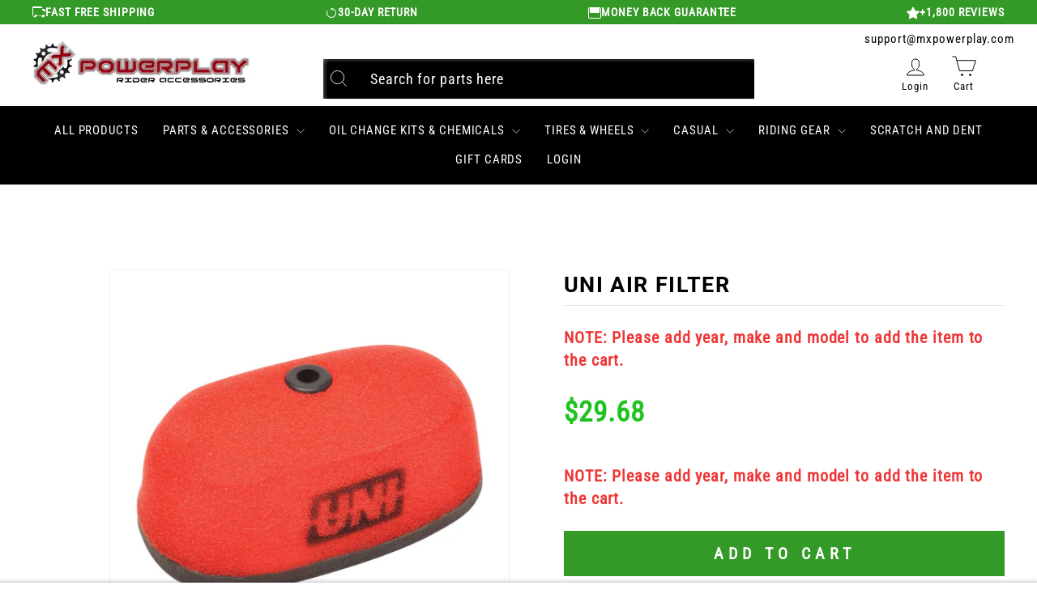

--- FILE ---
content_type: text/html; charset=utf-8
request_url: https://mxpowerplay.com/products/uni-air-filter-nu-4149st
body_size: 124778
content:
<!doctype html>
<html class="no-js" lang="en" dir="ltr">

	<head>
   
      <script src="https://cdn.pagesense.io/js/z5iwsntk/bca91e0d4a45435a906f5214aa377fd6.js"></script>

      
        <meta name="google-site-verification" content="QSB3lxnuPZLX7aITXyINPcDyEOfF6HgROVkL2Z-yk-U" />
		<meta charset="utf-8">
		<meta http-equiv="X-UA-Compatible" content="IE=edge,chrome=1">
		<meta name="viewport" content="width=device-width,initial-scale=1">
		<meta name="theme-color" content="#000000">
		<link rel="canonical" href="https://mxpowerplay.com/products/uni-air-filter-nu-4149st">
		<link rel="preconnect" href="https://cdn.shopify.com">  
		<link rel="preconnect" href="https://fonts.shopifycdn.com">
		<link rel="dns-prefetch" href="https://productreviews.shopifycdn.com">
		<link rel="dns-prefetch" href="https://ajax.googleapis.com">
		<link rel="dns-prefetch" href="https://maps.googleapis.com">
		<link rel="dns-prefetch" href="https://maps.gstatic.com">
      	<link rel="stylesheet" data-href="https://cdnjs.cloudflare.com/ajax/libs/font-awesome/4.7.0/css/font-awesome.min.css"><link rel="shortcut icon" href="//mxpowerplay.com/cdn/shop/files/logo_32x32.png?v=1638370050" type="image/png" /><script>/*! jQuery v3.5.1 | (c) JS Foundation and other contributors | jquery.org/license */!function(e,t){"use strict";"object"==typeof module&&"object"==typeof module.exports?module.exports=e.document?t(e,!0):function(e){if(!e.document)throw new Error("jQuery requires a window with a document");return t(e)}:t(e)}("undefined"!=typeof window?window:this,function(C,e){"use strict";var t=[],r=Object.getPrototypeOf,s=t.slice,g=t.flat?function(e){return t.flat.call(e)}:function(e){return t.concat.apply([],e)},u=t.push,i=t.indexOf,n={},o=n.toString,v=n.hasOwnProperty,a=v.toString,l=a.call(Object),y={},m=function(e){return"function"==typeof e&&"number"!=typeof e.nodeType},x=function(e){return null!=e&&e===e.window},E=C.document,c={type:!0,src:!0,nonce:!0,noModule:!0};function b(e,t,n){var r,i,o=(n=n||E).createElement("script");if(o.text=e,t)for(r in c)(i=t[r]||t.getAttribute&&t.getAttribute(r))&&o.setAttribute(r,i);n.head.appendChild(o).parentNode.removeChild(o)}function w(e){return null==e?e+"":"object"==typeof e||"function"==typeof e?n[o.call(e)]||"object":typeof e}var f="3.5.1",S=function(e,t){return new S.fn.init(e,t)};function p(e){var t=!!e&&"length"in e&&e.length,n=w(e);return!m(e)&&!x(e)&&("array"===n||0===t||"number"==typeof t&&0<t&&t-1 in e)}S.fn=S.prototype={jquery:f,constructor:S,length:0,toArray:function(){return s.call(this)},get:function(e){return null==e?s.call(this):e<0?this[e+this.length]:this[e]},pushStack:function(e){var t=S.merge(this.constructor(),e);return t.prevObject=this,t},each:function(e){return S.each(this,e)},map:function(n){return this.pushStack(S.map(this,function(e,t){return n.call(e,t,e)}))},slice:function(){return this.pushStack(s.apply(this,arguments))},first:function(){return this.eq(0)},last:function(){return this.eq(-1)},even:function(){return this.pushStack(S.grep(this,function(e,t){return(t+1)%2}))},odd:function(){return this.pushStack(S.grep(this,function(e,t){return t%2}))},eq:function(e){var t=this.length,n=+e+(e<0?t:0);return this.pushStack(0<=n&&n<t?[this[n]]:[])},end:function(){return this.prevObject||this.constructor()},push:u,sort:t.sort,splice:t.splice},S.extend=S.fn.extend=function(){var e,t,n,r,i,o,a=arguments[0]||{},s=1,u=arguments.length,l=!1;for("boolean"==typeof a&&(l=a,a=arguments[s]||{},s++),"object"==typeof a||m(a)||(a={}),s===u&&(a=this,s--);s<u;s++)if(null!=(e=arguments[s]))for(t in e)r=e[t],"__proto__"!==t&&a!==r&&(l&&r&&(S.isPlainObject(r)||(i=Array.isArray(r)))?(n=a[t],o=i&&!Array.isArray(n)?[]:i||S.isPlainObject(n)?n:{},i=!1,a[t]=S.extend(l,o,r)):void 0!==r&&(a[t]=r));return a},S.extend({expando:"jQuery"+(f+Math.random()).replace(/\D/g,""),isReady:!0,error:function(e){throw new Error(e)},noop:function(){},isPlainObject:function(e){var t,n;return!(!e||"[object Object]"!==o.call(e))&&(!(t=r(e))||"function"==typeof(n=v.call(t,"constructor")&&t.constructor)&&a.call(n)===l)},isEmptyObject:function(e){var t;for(t in e)return!1;return!0},globalEval:function(e,t,n){b(e,{nonce:t&&t.nonce},n)},each:function(e,t){var n,r=0;if(p(e)){for(n=e.length;r<n;r++)if(!1===t.call(e[r],r,e[r]))break}else for(r in e)if(!1===t.call(e[r],r,e[r]))break;return e},makeArray:function(e,t){var n=t||[];return null!=e&&(p(Object(e))?S.merge(n,"string"==typeof e?[e]:e):u.call(n,e)),n},inArray:function(e,t,n){return null==t?-1:i.call(t,e,n)},merge:function(e,t){for(var n=+t.length,r=0,i=e.length;r<n;r++)e[i++]=t[r];return e.length=i,e},grep:function(e,t,n){for(var r=[],i=0,o=e.length,a=!n;i<o;i++)!t(e[i],i)!==a&&r.push(e[i]);return r},map:function(e,t,n){var r,i,o=0,a=[];if(p(e))for(r=e.length;o<r;o++)null!=(i=t(e[o],o,n))&&a.push(i);else for(o in e)null!=(i=t(e[o],o,n))&&a.push(i);return g(a)},guid:1,support:y}),"function"==typeof Symbol&&(S.fn[Symbol.iterator]=t[Symbol.iterator]),S.each("Boolean Number String Function Array Date RegExp Object Error Symbol".split(" "),function(e,t){n["[object "+t+"]"]=t.toLowerCase()});var d=function(n){var e,d,b,o,i,h,f,g,w,u,l,T,C,a,E,v,s,c,y,S="sizzle"+1*new Date,p=n.document,k=0,r=0,m=ue(),x=ue(),A=ue(),N=ue(),D=function(e,t){return e===t&&(l=!0),0},j={}.hasOwnProperty,t=[],q=t.pop,L=t.push,H=t.push,O=t.slice,P=function(e,t){for(var n=0,r=e.length;n<r;n++)if(e[n]===t)return n;return-1},R="checked|selected|async|autofocus|autoplay|controls|defer|disabled|hidden|ismap|loop|multiple|open|readonly|required|scoped",M="[\\x20\\t\\r\\n\\f]",I="(?:\\\\[\\da-fA-F]{1,6}"+M+"?|\\\\[^\\r\\n\\f]|[\\w-]|[^\0-\\x7f])+",W="\\["+M+"*("+I+")(?:"+M+"*([*^$|!~]?=)"+M+"*(?:'((?:\\\\.|[^\\\\'])*)'|\"((?:\\\\.|[^\\\\\"])*)\"|("+I+"))|)"+M+"*\\]",F=":("+I+")(?:\\((('((?:\\\\.|[^\\\\'])*)'|\"((?:\\\\.|[^\\\\\"])*)\")|((?:\\\\.|[^\\\\()[\\]]|"+W+")*)|.*)\\)|)",B=new RegExp(M+"+","g"),$=new RegExp("^"+M+"+|((?:^|[^\\\\])(?:\\\\.)*)"+M+"+$","g"),_=new RegExp("^"+M+"*,"+M+"*"),z=new RegExp("^"+M+"*([>+~]|"+M+")"+M+"*"),U=new RegExp(M+"|>"),X=new RegExp(F),V=new RegExp("^"+I+"$"),G={ID:new RegExp("^#("+I+")"),CLASS:new RegExp("^\\.("+I+")"),TAG:new RegExp("^("+I+"|[*])"),ATTR:new RegExp("^"+W),PSEUDO:new RegExp("^"+F),CHILD:new RegExp("^:(only|first|last|nth|nth-last)-(child|of-type)(?:\\("+M+"*(even|odd|(([+-]|)(\\d*)n|)"+M+"*(?:([+-]|)"+M+"*(\\d+)|))"+M+"*\\)|)","i"),bool:new RegExp("^(?:"+R+")$","i"),needsContext:new RegExp("^"+M+"*[>+~]|:(even|odd|eq|gt|lt|nth|first|last)(?:\\("+M+"*((?:-\\d)?\\d*)"+M+"*\\)|)(?=[^-]|$)","i")},Y=/HTML$/i,Q=/^(?:input|select|textarea|button)$/i,J=/^h\d$/i,K=/^[^{]+\{\s*\[native \w/,Z=/^(?:#([\w-]+)|(\w+)|\.([\w-]+))$/,ee=/[+~]/,te=new RegExp("\\\\[\\da-fA-F]{1,6}"+M+"?|\\\\([^\\r\\n\\f])","g"),ne=function(e,t){var n="0x"+e.slice(1)-65536;return t||(n<0?String.fromCharCode(n+65536):String.fromCharCode(n>>10|55296,1023&n|56320))},re=/([\0-\x1f\x7f]|^-?\d)|^-$|[^\0-\x1f\x7f-\uFFFF\w-]/g,ie=function(e,t){return t?"\0"===e?"\ufffd":e.slice(0,-1)+"\\"+e.charCodeAt(e.length-1).toString(16)+" ":"\\"+e},oe=function(){T()},ae=be(function(e){return!0===e.disabled&&"fieldset"===e.nodeName.toLowerCase()},{dir:"parentNode",next:"legend"});try{H.apply(t=O.call(p.childNodes),p.childNodes),t[p.childNodes.length].nodeType}catch(e){H={apply:t.length?function(e,t){L.apply(e,O.call(t))}:function(e,t){var n=e.length,r=0;while(e[n++]=t[r++]);e.length=n-1}}}function se(t,e,n,r){var i,o,a,s,u,l,c,f=e&&e.ownerDocument,p=e?e.nodeType:9;if(n=n||[],"string"!=typeof t||!t||1!==p&&9!==p&&11!==p)return n;if(!r&&(T(e),e=e||C,E)){if(11!==p&&(u=Z.exec(t)))if(i=u[1]){if(9===p){if(!(a=e.getElementById(i)))return n;if(a.id===i)return n.push(a),n}else if(f&&(a=f.getElementById(i))&&y(e,a)&&a.id===i)return n.push(a),n}else{if(u[2])return H.apply(n,e.getElementsByTagName(t)),n;if((i=u[3])&&d.getElementsByClassName&&e.getElementsByClassName)return H.apply(n,e.getElementsByClassName(i)),n}if(d.qsa&&!N[t+" "]&&(!v||!v.test(t))&&(1!==p||"object"!==e.nodeName.toLowerCase())){if(c=t,f=e,1===p&&(U.test(t)||z.test(t))){(f=ee.test(t)&&ye(e.parentNode)||e)===e&&d.scope||((s=e.getAttribute("id"))?s=s.replace(re,ie):e.setAttribute("id",s=S)),o=(l=h(t)).length;while(o--)l[o]=(s?"#"+s:":scope")+" "+xe(l[o]);c=l.join(",")}try{return H.apply(n,f.querySelectorAll(c)),n}catch(e){N(t,!0)}finally{s===S&&e.removeAttribute("id")}}}return g(t.replace($,"$1"),e,n,r)}function ue(){var r=[];return function e(t,n){return r.push(t+" ")>b.cacheLength&&delete e[r.shift()],e[t+" "]=n}}function le(e){return e[S]=!0,e}function ce(e){var t=C.createElement("fieldset");try{return!!e(t)}catch(e){return!1}finally{t.parentNode&&t.parentNode.removeChild(t),t=null}}function fe(e,t){var n=e.split("|"),r=n.length;while(r--)b.attrHandle[n[r]]=t}function pe(e,t){var n=t&&e,r=n&&1===e.nodeType&&1===t.nodeType&&e.sourceIndex-t.sourceIndex;if(r)return r;if(n)while(n=n.nextSibling)if(n===t)return-1;return e?1:-1}function de(t){return function(e){return"input"===e.nodeName.toLowerCase()&&e.type===t}}function he(n){return function(e){var t=e.nodeName.toLowerCase();return("input"===t||"button"===t)&&e.type===n}}function ge(t){return function(e){return"form"in e?e.parentNode&&!1===e.disabled?"label"in e?"label"in e.parentNode?e.parentNode.disabled===t:e.disabled===t:e.isDisabled===t||e.isDisabled!==!t&&ae(e)===t:e.disabled===t:"label"in e&&e.disabled===t}}function ve(a){return le(function(o){return o=+o,le(function(e,t){var n,r=a([],e.length,o),i=r.length;while(i--)e[n=r[i]]&&(e[n]=!(t[n]=e[n]))})})}function ye(e){return e&&"undefined"!=typeof e.getElementsByTagName&&e}for(e in d=se.support={},i=se.isXML=function(e){var t=e.namespaceURI,n=(e.ownerDocument||e).documentElement;return!Y.test(t||n&&n.nodeName||"HTML")},T=se.setDocument=function(e){var t,n,r=e?e.ownerDocument||e:p;return r!=C&&9===r.nodeType&&r.documentElement&&(a=(C=r).documentElement,E=!i(C),p!=C&&(n=C.defaultView)&&n.top!==n&&(n.addEventListener?n.addEventListener("unload",oe,!1):n.attachEvent&&n.attachEvent("onunload",oe)),d.scope=ce(function(e){return a.appendChild(e).appendChild(C.createElement("div")),"undefined"!=typeof e.querySelectorAll&&!e.querySelectorAll(":scope fieldset div").length}),d.attributes=ce(function(e){return e.className="i",!e.getAttribute("className")}),d.getElementsByTagName=ce(function(e){return e.appendChild(C.createComment("")),!e.getElementsByTagName("*").length}),d.getElementsByClassName=K.test(C.getElementsByClassName),d.getById=ce(function(e){return a.appendChild(e).id=S,!C.getElementsByName||!C.getElementsByName(S).length}),d.getById?(b.filter.ID=function(e){var t=e.replace(te,ne);return function(e){return e.getAttribute("id")===t}},b.find.ID=function(e,t){if("undefined"!=typeof t.getElementById&&E){var n=t.getElementById(e);return n?[n]:[]}}):(b.filter.ID=function(e){var n=e.replace(te,ne);return function(e){var t="undefined"!=typeof e.getAttributeNode&&e.getAttributeNode("id");return t&&t.value===n}},b.find.ID=function(e,t){if("undefined"!=typeof t.getElementById&&E){var n,r,i,o=t.getElementById(e);if(o){if((n=o.getAttributeNode("id"))&&n.value===e)return[o];i=t.getElementsByName(e),r=0;while(o=i[r++])if((n=o.getAttributeNode("id"))&&n.value===e)return[o]}return[]}}),b.find.TAG=d.getElementsByTagName?function(e,t){return"undefined"!=typeof t.getElementsByTagName?t.getElementsByTagName(e):d.qsa?t.querySelectorAll(e):void 0}:function(e,t){var n,r=[],i=0,o=t.getElementsByTagName(e);if("*"===e){while(n=o[i++])1===n.nodeType&&r.push(n);return r}return o},b.find.CLASS=d.getElementsByClassName&&function(e,t){if("undefined"!=typeof t.getElementsByClassName&&E)return t.getElementsByClassName(e)},s=[],v=[],(d.qsa=K.test(C.querySelectorAll))&&(ce(function(e){var t;a.appendChild(e).innerHTML="<a id='"+S+"'></a><select id='"+S+"-\r\\' msallowcapture=''><option selected=''></option></select>",e.querySelectorAll("[msallowcapture^='']").length&&v.push("[*^$]="+M+"*(?:''|\"\")"),e.querySelectorAll("[selected]").length||v.push("\\["+M+"*(?:value|"+R+")"),e.querySelectorAll("[id~="+S+"-]").length||v.push("~="),(t=C.createElement("input")).setAttribute("name",""),e.appendChild(t),e.querySelectorAll("[name='']").length||v.push("\\["+M+"*name"+M+"*="+M+"*(?:''|\"\")"),e.querySelectorAll(":checked").length||v.push(":checked"),e.querySelectorAll("a#"+S+"+*").length||v.push(".#.+[+~]"),e.querySelectorAll("\\\f"),v.push("[\\r\\n\\f]")}),ce(function(e){e.innerHTML="<a href='' disabled='disabled'></a><select disabled='disabled'><option/></select>";var t=C.createElement("input");t.setAttribute("type","hidden"),e.appendChild(t).setAttribute("name","D"),e.querySelectorAll("[name=d]").length&&v.push("name"+M+"*[*^$|!~]?="),2!==e.querySelectorAll(":enabled").length&&v.push(":enabled",":disabled"),a.appendChild(e).disabled=!0,2!==e.querySelectorAll(":disabled").length&&v.push(":enabled",":disabled"),e.querySelectorAll("*,:x"),v.push(",.*:")})),(d.matchesSelector=K.test(c=a.matches||a.webkitMatchesSelector||a.mozMatchesSelector||a.oMatchesSelector||a.msMatchesSelector))&&ce(function(e){d.disconnectedMatch=c.call(e,"*"),c.call(e,"[s!='']:x"),s.push("!=",F)}),v=v.length&&new RegExp(v.join("|")),s=s.length&&new RegExp(s.join("|")),t=K.test(a.compareDocumentPosition),y=t||K.test(a.contains)?function(e,t){var n=9===e.nodeType?e.documentElement:e,r=t&&t.parentNode;return e===r||!(!r||1!==r.nodeType||!(n.contains?n.contains(r):e.compareDocumentPosition&&16&e.compareDocumentPosition(r)))}:function(e,t){if(t)while(t=t.parentNode)if(t===e)return!0;return!1},D=t?function(e,t){if(e===t)return l=!0,0;var n=!e.compareDocumentPosition-!t.compareDocumentPosition;return n||(1&(n=(e.ownerDocument||e)==(t.ownerDocument||t)?e.compareDocumentPosition(t):1)||!d.sortDetached&&t.compareDocumentPosition(e)===n?e==C||e.ownerDocument==p&&y(p,e)?-1:t==C||t.ownerDocument==p&&y(p,t)?1:u?P(u,e)-P(u,t):0:4&n?-1:1)}:function(e,t){if(e===t)return l=!0,0;var n,r=0,i=e.parentNode,o=t.parentNode,a=[e],s=[t];if(!i||!o)return e==C?-1:t==C?1:i?-1:o?1:u?P(u,e)-P(u,t):0;if(i===o)return pe(e,t);n=e;while(n=n.parentNode)a.unshift(n);n=t;while(n=n.parentNode)s.unshift(n);while(a[r]===s[r])r++;return r?pe(a[r],s[r]):a[r]==p?-1:s[r]==p?1:0}),C},se.matches=function(e,t){return se(e,null,null,t)},se.matchesSelector=function(e,t){if(T(e),d.matchesSelector&&E&&!N[t+" "]&&(!s||!s.test(t))&&(!v||!v.test(t)))try{var n=c.call(e,t);if(n||d.disconnectedMatch||e.document&&11!==e.document.nodeType)return n}catch(e){N(t,!0)}return 0<se(t,C,null,[e]).length},se.contains=function(e,t){return(e.ownerDocument||e)!=C&&T(e),y(e,t)},se.attr=function(e,t){(e.ownerDocument||e)!=C&&T(e);var n=b.attrHandle[t.toLowerCase()],r=n&&j.call(b.attrHandle,t.toLowerCase())?n(e,t,!E):void 0;return void 0!==r?r:d.attributes||!E?e.getAttribute(t):(r=e.getAttributeNode(t))&&r.specified?r.value:null},se.escape=function(e){return(e+"").replace(re,ie)},se.error=function(e){throw new Error("Syntax error, unrecognized expression: "+e)},se.uniqueSort=function(e){var t,n=[],r=0,i=0;if(l=!d.detectDuplicates,u=!d.sortStable&&e.slice(0),e.sort(D),l){while(t=e[i++])t===e[i]&&(r=n.push(i));while(r--)e.splice(n[r],1)}return u=null,e},o=se.getText=function(e){var t,n="",r=0,i=e.nodeType;if(i){if(1===i||9===i||11===i){if("string"==typeof e.textContent)return e.textContent;for(e=e.firstChild;e;e=e.nextSibling)n+=o(e)}else if(3===i||4===i)return e.nodeValue}else while(t=e[r++])n+=o(t);return n},(b=se.selectors={cacheLength:50,createPseudo:le,match:G,attrHandle:{},find:{},relative:{">":{dir:"parentNode",first:!0}," ":{dir:"parentNode"},"+":{dir:"previousSibling",first:!0},"~":{dir:"previousSibling"}},preFilter:{ATTR:function(e){return e[1]=e[1].replace(te,ne),e[3]=(e[3]||e[4]||e[5]||"").replace(te,ne),"~="===e[2]&&(e[3]=" "+e[3]+" "),e.slice(0,4)},CHILD:function(e){return e[1]=e[1].toLowerCase(),"nth"===e[1].slice(0,3)?(e[3]||se.error(e[0]),e[4]=+(e[4]?e[5]+(e[6]||1):2*("even"===e[3]||"odd"===e[3])),e[5]=+(e[7]+e[8]||"odd"===e[3])):e[3]&&se.error(e[0]),e},PSEUDO:function(e){var t,n=!e[6]&&e[2];return G.CHILD.test(e[0])?null:(e[3]?e[2]=e[4]||e[5]||"":n&&X.test(n)&&(t=h(n,!0))&&(t=n.indexOf(")",n.length-t)-n.length)&&(e[0]=e[0].slice(0,t),e[2]=n.slice(0,t)),e.slice(0,3))}},filter:{TAG:function(e){var t=e.replace(te,ne).toLowerCase();return"*"===e?function(){return!0}:function(e){return e.nodeName&&e.nodeName.toLowerCase()===t}},CLASS:function(e){var t=m[e+" "];return t||(t=new RegExp("(^|"+M+")"+e+"("+M+"|$)"))&&m(e,function(e){return t.test("string"==typeof e.className&&e.className||"undefined"!=typeof e.getAttribute&&e.getAttribute("class")||"")})},ATTR:function(n,r,i){return function(e){var t=se.attr(e,n);return null==t?"!="===r:!r||(t+="","="===r?t===i:"!="===r?t!==i:"^="===r?i&&0===t.indexOf(i):"*="===r?i&&-1<t.indexOf(i):"$="===r?i&&t.slice(-i.length)===i:"~="===r?-1<(" "+t.replace(B," ")+" ").indexOf(i):"|="===r&&(t===i||t.slice(0,i.length+1)===i+"-"))}},CHILD:function(h,e,t,g,v){var y="nth"!==h.slice(0,3),m="last"!==h.slice(-4),x="of-type"===e;return 1===g&&0===v?function(e){return!!e.parentNode}:function(e,t,n){var r,i,o,a,s,u,l=y!==m?"nextSibling":"previousSibling",c=e.parentNode,f=x&&e.nodeName.toLowerCase(),p=!n&&!x,d=!1;if(c){if(y){while(l){a=e;while(a=a[l])if(x?a.nodeName.toLowerCase()===f:1===a.nodeType)return!1;u=l="only"===h&&!u&&"nextSibling"}return!0}if(u=[m?c.firstChild:c.lastChild],m&&p){d=(s=(r=(i=(o=(a=c)[S]||(a[S]={}))[a.uniqueID]||(o[a.uniqueID]={}))[h]||[])[0]===k&&r[1])&&r[2],a=s&&c.childNodes[s];while(a=++s&&a&&a[l]||(d=s=0)||u.pop())if(1===a.nodeType&&++d&&a===e){i[h]=[k,s,d];break}}else if(p&&(d=s=(r=(i=(o=(a=e)[S]||(a[S]={}))[a.uniqueID]||(o[a.uniqueID]={}))[h]||[])[0]===k&&r[1]),!1===d)while(a=++s&&a&&a[l]||(d=s=0)||u.pop())if((x?a.nodeName.toLowerCase()===f:1===a.nodeType)&&++d&&(p&&((i=(o=a[S]||(a[S]={}))[a.uniqueID]||(o[a.uniqueID]={}))[h]=[k,d]),a===e))break;return(d-=v)===g||d%g==0&&0<=d/g}}},PSEUDO:function(e,o){var t,a=b.pseudos[e]||b.setFilters[e.toLowerCase()]||se.error("unsupported pseudo: "+e);return a[S]?a(o):1<a.length?(t=[e,e,"",o],b.setFilters.hasOwnProperty(e.toLowerCase())?le(function(e,t){var n,r=a(e,o),i=r.length;while(i--)e[n=P(e,r[i])]=!(t[n]=r[i])}):function(e){return a(e,0,t)}):a}},pseudos:{not:le(function(e){var r=[],i=[],s=f(e.replace($,"$1"));return s[S]?le(function(e,t,n,r){var i,o=s(e,null,r,[]),a=e.length;while(a--)(i=o[a])&&(e[a]=!(t[a]=i))}):function(e,t,n){return r[0]=e,s(r,null,n,i),r[0]=null,!i.pop()}}),has:le(function(t){return function(e){return 0<se(t,e).length}}),contains:le(function(t){return t=t.replace(te,ne),function(e){return-1<(e.textContent||o(e)).indexOf(t)}}),lang:le(function(n){return V.test(n||"")||se.error("unsupported lang: "+n),n=n.replace(te,ne).toLowerCase(),function(e){var t;do{if(t=E?e.lang:e.getAttribute("xml:lang")||e.getAttribute("lang"))return(t=t.toLowerCase())===n||0===t.indexOf(n+"-")}while((e=e.parentNode)&&1===e.nodeType);return!1}}),target:function(e){var t=n.location&&n.location.hash;return t&&t.slice(1)===e.id},root:function(e){return e===a},focus:function(e){return e===C.activeElement&&(!C.hasFocus||C.hasFocus())&&!!(e.type||e.href||~e.tabIndex)},enabled:ge(!1),disabled:ge(!0),checked:function(e){var t=e.nodeName.toLowerCase();return"input"===t&&!!e.checked||"option"===t&&!!e.selected},selected:function(e){return e.parentNode&&e.parentNode.selectedIndex,!0===e.selected},empty:function(e){for(e=e.firstChild;e;e=e.nextSibling)if(e.nodeType<6)return!1;return!0},parent:function(e){return!b.pseudos.empty(e)},header:function(e){return J.test(e.nodeName)},input:function(e){return Q.test(e.nodeName)},button:function(e){var t=e.nodeName.toLowerCase();return"input"===t&&"button"===e.type||"button"===t},text:function(e){var t;return"input"===e.nodeName.toLowerCase()&&"text"===e.type&&(null==(t=e.getAttribute("type"))||"text"===t.toLowerCase())},first:ve(function(){return[0]}),last:ve(function(e,t){return[t-1]}),eq:ve(function(e,t,n){return[n<0?n+t:n]}),even:ve(function(e,t){for(var n=0;n<t;n+=2)e.push(n);return e}),odd:ve(function(e,t){for(var n=1;n<t;n+=2)e.push(n);return e}),lt:ve(function(e,t,n){for(var r=n<0?n+t:t<n?t:n;0<=--r;)e.push(r);return e}),gt:ve(function(e,t,n){for(var r=n<0?n+t:n;++r<t;)e.push(r);return e})}}).pseudos.nth=b.pseudos.eq,{radio:!0,checkbox:!0,file:!0,password:!0,image:!0})b.pseudos[e]=de(e);for(e in{submit:!0,reset:!0})b.pseudos[e]=he(e);function me(){}function xe(e){for(var t=0,n=e.length,r="";t<n;t++)r+=e[t].value;return r}function be(s,e,t){var u=e.dir,l=e.next,c=l||u,f=t&&"parentNode"===c,p=r++;return e.first?function(e,t,n){while(e=e[u])if(1===e.nodeType||f)return s(e,t,n);return!1}:function(e,t,n){var r,i,o,a=[k,p];if(n){while(e=e[u])if((1===e.nodeType||f)&&s(e,t,n))return!0}else while(e=e[u])if(1===e.nodeType||f)if(i=(o=e[S]||(e[S]={}))[e.uniqueID]||(o[e.uniqueID]={}),l&&l===e.nodeName.toLowerCase())e=e[u]||e;else{if((r=i[c])&&r[0]===k&&r[1]===p)return a[2]=r[2];if((i[c]=a)[2]=s(e,t,n))return!0}return!1}}function we(i){return 1<i.length?function(e,t,n){var r=i.length;while(r--)if(!i[r](e,t,n))return!1;return!0}:i[0]}function Te(e,t,n,r,i){for(var o,a=[],s=0,u=e.length,l=null!=t;s<u;s++)(o=e[s])&&(n&&!n(o,r,i)||(a.push(o),l&&t.push(s)));return a}function Ce(d,h,g,v,y,e){return v&&!v[S]&&(v=Ce(v)),y&&!y[S]&&(y=Ce(y,e)),le(function(e,t,n,r){var i,o,a,s=[],u=[],l=t.length,c=e||function(e,t,n){for(var r=0,i=t.length;r<i;r++)se(e,t[r],n);return n}(h||"*",n.nodeType?[n]:n,[]),f=!d||!e&&h?c:Te(c,s,d,n,r),p=g?y||(e?d:l||v)?[]:t:f;if(g&&g(f,p,n,r),v){i=Te(p,u),v(i,[],n,r),o=i.length;while(o--)(a=i[o])&&(p[u[o]]=!(f[u[o]]=a))}if(e){if(y||d){if(y){i=[],o=p.length;while(o--)(a=p[o])&&i.push(f[o]=a);y(null,p=[],i,r)}o=p.length;while(o--)(a=p[o])&&-1<(i=y?P(e,a):s[o])&&(e[i]=!(t[i]=a))}}else p=Te(p===t?p.splice(l,p.length):p),y?y(null,t,p,r):H.apply(t,p)})}function Ee(e){for(var i,t,n,r=e.length,o=b.relative[e[0].type],a=o||b.relative[" "],s=o?1:0,u=be(function(e){return e===i},a,!0),l=be(function(e){return-1<P(i,e)},a,!0),c=[function(e,t,n){var r=!o&&(n||t!==w)||((i=t).nodeType?u(e,t,n):l(e,t,n));return i=null,r}];s<r;s++)if(t=b.relative[e[s].type])c=[be(we(c),t)];else{if((t=b.filter[e[s].type].apply(null,e[s].matches))[S]){for(n=++s;n<r;n++)if(b.relative[e[n].type])break;return Ce(1<s&&we(c),1<s&&xe(e.slice(0,s-1).concat({value:" "===e[s-2].type?"*":""})).replace($,"$1"),t,s<n&&Ee(e.slice(s,n)),n<r&&Ee(e=e.slice(n)),n<r&&xe(e))}c.push(t)}return we(c)}return me.prototype=b.filters=b.pseudos,b.setFilters=new me,h=se.tokenize=function(e,t){var n,r,i,o,a,s,u,l=x[e+" "];if(l)return t?0:l.slice(0);a=e,s=[],u=b.preFilter;while(a){for(o in n&&!(r=_.exec(a))||(r&&(a=a.slice(r[0].length)||a),s.push(i=[])),n=!1,(r=z.exec(a))&&(n=r.shift(),i.push({value:n,type:r[0].replace($," ")}),a=a.slice(n.length)),b.filter)!(r=G[o].exec(a))||u[o]&&!(r=u[o](r))||(n=r.shift(),i.push({value:n,type:o,matches:r}),a=a.slice(n.length));if(!n)break}return t?a.length:a?se.error(e):x(e,s).slice(0)},f=se.compile=function(e,t){var n,v,y,m,x,r,i=[],o=[],a=A[e+" "];if(!a){t||(t=h(e)),n=t.length;while(n--)(a=Ee(t[n]))[S]?i.push(a):o.push(a);(a=A(e,(v=o,m=0<(y=i).length,x=0<v.length,r=function(e,t,n,r,i){var o,a,s,u=0,l="0",c=e&&[],f=[],p=w,d=e||x&&b.find.TAG("*",i),h=k+=null==p?1:Math.random()||.1,g=d.length;for(i&&(w=t==C||t||i);l!==g&&null!=(o=d[l]);l++){if(x&&o){a=0,t||o.ownerDocument==C||(T(o),n=!E);while(s=v[a++])if(s(o,t||C,n)){r.push(o);break}i&&(k=h)}m&&((o=!s&&o)&&u--,e&&c.push(o))}if(u+=l,m&&l!==u){a=0;while(s=y[a++])s(c,f,t,n);if(e){if(0<u)while(l--)c[l]||f[l]||(f[l]=q.call(r));f=Te(f)}H.apply(r,f),i&&!e&&0<f.length&&1<u+y.length&&se.uniqueSort(r)}return i&&(k=h,w=p),c},m?le(r):r))).selector=e}return a},g=se.select=function(e,t,n,r){var i,o,a,s,u,l="function"==typeof e&&e,c=!r&&h(e=l.selector||e);if(n=n||[],1===c.length){if(2<(o=c[0]=c[0].slice(0)).length&&"ID"===(a=o[0]).type&&9===t.nodeType&&E&&b.relative[o[1].type]){if(!(t=(b.find.ID(a.matches[0].replace(te,ne),t)||[])[0]))return n;l&&(t=t.parentNode),e=e.slice(o.shift().value.length)}i=G.needsContext.test(e)?0:o.length;while(i--){if(a=o[i],b.relative[s=a.type])break;if((u=b.find[s])&&(r=u(a.matches[0].replace(te,ne),ee.test(o[0].type)&&ye(t.parentNode)||t))){if(o.splice(i,1),!(e=r.length&&xe(o)))return H.apply(n,r),n;break}}}return(l||f(e,c))(r,t,!E,n,!t||ee.test(e)&&ye(t.parentNode)||t),n},d.sortStable=S.split("").sort(D).join("")===S,d.detectDuplicates=!!l,T(),d.sortDetached=ce(function(e){return 1&e.compareDocumentPosition(C.createElement("fieldset"))}),ce(function(e){return e.innerHTML="<a href='#'></a>","#"===e.firstChild.getAttribute("href")})||fe("type|href|height|width",function(e,t,n){if(!n)return e.getAttribute(t,"type"===t.toLowerCase()?1:2)}),d.attributes&&ce(function(e){return e.innerHTML="<input/>",e.firstChild.setAttribute("value",""),""===e.firstChild.getAttribute("value")})||fe("value",function(e,t,n){if(!n&&"input"===e.nodeName.toLowerCase())return e.defaultValue}),ce(function(e){return null==e.getAttribute("disabled")})||fe(R,function(e,t,n){var r;if(!n)return!0===e[t]?t.toLowerCase():(r=e.getAttributeNode(t))&&r.specified?r.value:null}),se}(C);S.find=d,S.expr=d.selectors,S.expr[":"]=S.expr.pseudos,S.uniqueSort=S.unique=d.uniqueSort,S.text=d.getText,S.isXMLDoc=d.isXML,S.contains=d.contains,S.escapeSelector=d.escape;var h=function(e,t,n){var r=[],i=void 0!==n;while((e=e[t])&&9!==e.nodeType)if(1===e.nodeType){if(i&&S(e).is(n))break;r.push(e)}return r},T=function(e,t){for(var n=[];e;e=e.nextSibling)1===e.nodeType&&e!==t&&n.push(e);return n},k=S.expr.match.needsContext;function A(e,t){return e.nodeName&&e.nodeName.toLowerCase()===t.toLowerCase()}var N=/^<([a-z][^\/\0>:\x20\t\r\n\f]*)[\x20\t\r\n\f]*\/?>(?:<\/\1>|)$/i;function D(e,n,r){return m(n)?S.grep(e,function(e,t){return!!n.call(e,t,e)!==r}):n.nodeType?S.grep(e,function(e){return e===n!==r}):"string"!=typeof n?S.grep(e,function(e){return-1<i.call(n,e)!==r}):S.filter(n,e,r)}S.filter=function(e,t,n){var r=t[0];return n&&(e=":not("+e+")"),1===t.length&&1===r.nodeType?S.find.matchesSelector(r,e)?[r]:[]:S.find.matches(e,S.grep(t,function(e){return 1===e.nodeType}))},S.fn.extend({find:function(e){var t,n,r=this.length,i=this;if("string"!=typeof e)return this.pushStack(S(e).filter(function(){for(t=0;t<r;t++)if(S.contains(i[t],this))return!0}));for(n=this.pushStack([]),t=0;t<r;t++)S.find(e,i[t],n);return 1<r?S.uniqueSort(n):n},filter:function(e){return this.pushStack(D(this,e||[],!1))},not:function(e){return this.pushStack(D(this,e||[],!0))},is:function(e){return!!D(this,"string"==typeof e&&k.test(e)?S(e):e||[],!1).length}});var j,q=/^(?:\s*(<[\w\W]+>)[^>]*|#([\w-]+))$/;(S.fn.init=function(e,t,n){var r,i;if(!e)return this;if(n=n||j,"string"==typeof e){if(!(r="<"===e[0]&&">"===e[e.length-1]&&3<=e.length?[null,e,null]:q.exec(e))||!r[1]&&t)return!t||t.jquery?(t||n).find(e):this.constructor(t).find(e);if(r[1]){if(t=t instanceof S?t[0]:t,S.merge(this,S.parseHTML(r[1],t&&t.nodeType?t.ownerDocument||t:E,!0)),N.test(r[1])&&S.isPlainObject(t))for(r in t)m(this[r])?this[r](t[r]):this.attr(r,t[r]);return this}return(i=E.getElementById(r[2]))&&(this[0]=i,this.length=1),this}return e.nodeType?(this[0]=e,this.length=1,this):m(e)?void 0!==n.ready?n.ready(e):e(S):S.makeArray(e,this)}).prototype=S.fn,j=S(E);var L=/^(?:parents|prev(?:Until|All))/,H={children:!0,contents:!0,next:!0,prev:!0};function O(e,t){while((e=e[t])&&1!==e.nodeType);return e}S.fn.extend({has:function(e){var t=S(e,this),n=t.length;return this.filter(function(){for(var e=0;e<n;e++)if(S.contains(this,t[e]))return!0})},closest:function(e,t){var n,r=0,i=this.length,o=[],a="string"!=typeof e&&S(e);if(!k.test(e))for(;r<i;r++)for(n=this[r];n&&n!==t;n=n.parentNode)if(n.nodeType<11&&(a?-1<a.index(n):1===n.nodeType&&S.find.matchesSelector(n,e))){o.push(n);break}return this.pushStack(1<o.length?S.uniqueSort(o):o)},index:function(e){return e?"string"==typeof e?i.call(S(e),this[0]):i.call(this,e.jquery?e[0]:e):this[0]&&this[0].parentNode?this.first().prevAll().length:-1},add:function(e,t){return this.pushStack(S.uniqueSort(S.merge(this.get(),S(e,t))))},addBack:function(e){return this.add(null==e?this.prevObject:this.prevObject.filter(e))}}),S.each({parent:function(e){var t=e.parentNode;return t&&11!==t.nodeType?t:null},parents:function(e){return h(e,"parentNode")},parentsUntil:function(e,t,n){return h(e,"parentNode",n)},next:function(e){return O(e,"nextSibling")},prev:function(e){return O(e,"previousSibling")},nextAll:function(e){return h(e,"nextSibling")},prevAll:function(e){return h(e,"previousSibling")},nextUntil:function(e,t,n){return h(e,"nextSibling",n)},prevUntil:function(e,t,n){return h(e,"previousSibling",n)},siblings:function(e){return T((e.parentNode||{}).firstChild,e)},children:function(e){return T(e.firstChild)},contents:function(e){return null!=e.contentDocument&&r(e.contentDocument)?e.contentDocument:(A(e,"template")&&(e=e.content||e),S.merge([],e.childNodes))}},function(r,i){S.fn[r]=function(e,t){var n=S.map(this,i,e);return"Until"!==r.slice(-5)&&(t=e),t&&"string"==typeof t&&(n=S.filter(t,n)),1<this.length&&(H[r]||S.uniqueSort(n),L.test(r)&&n.reverse()),this.pushStack(n)}});var P=/[^\x20\t\r\n\f]+/g;function R(e){return e}function M(e){throw e}function I(e,t,n,r){var i;try{e&&m(i=e.promise)?i.call(e).done(t).fail(n):e&&m(i=e.then)?i.call(e,t,n):t.apply(void 0,[e].slice(r))}catch(e){n.apply(void 0,[e])}}S.Callbacks=function(r){var e,n;r="string"==typeof r?(e=r,n={},S.each(e.match(P)||[],function(e,t){n[t]=!0}),n):S.extend({},r);var i,t,o,a,s=[],u=[],l=-1,c=function(){for(a=a||r.once,o=i=!0;u.length;l=-1){t=u.shift();while(++l<s.length)!1===s[l].apply(t[0],t[1])&&r.stopOnFalse&&(l=s.length,t=!1)}r.memory||(t=!1),i=!1,a&&(s=t?[]:"")},f={add:function(){return s&&(t&&!i&&(l=s.length-1,u.push(t)),function n(e){S.each(e,function(e,t){m(t)?r.unique&&f.has(t)||s.push(t):t&&t.length&&"string"!==w(t)&&n(t)})}(arguments),t&&!i&&c()),this},remove:function(){return S.each(arguments,function(e,t){var n;while(-1<(n=S.inArray(t,s,n)))s.splice(n,1),n<=l&&l--}),this},has:function(e){return e?-1<S.inArray(e,s):0<s.length},empty:function(){return s&&(s=[]),this},disable:function(){return a=u=[],s=t="",this},disabled:function(){return!s},lock:function(){return a=u=[],t||i||(s=t=""),this},locked:function(){return!!a},fireWith:function(e,t){return a||(t=[e,(t=t||[]).slice?t.slice():t],u.push(t),i||c()),this},fire:function(){return f.fireWith(this,arguments),this},fired:function(){return!!o}};return f},S.extend({Deferred:function(e){var o=[["notify","progress",S.Callbacks("memory"),S.Callbacks("memory"),2],["resolve","done",S.Callbacks("once memory"),S.Callbacks("once memory"),0,"resolved"],["reject","fail",S.Callbacks("once memory"),S.Callbacks("once memory"),1,"rejected"]],i="pending",a={state:function(){return i},always:function(){return s.done(arguments).fail(arguments),this},"catch":function(e){return a.then(null,e)},pipe:function(){var i=arguments;return S.Deferred(function(r){S.each(o,function(e,t){var n=m(i[t[4]])&&i[t[4]];s[t[1]](function(){var e=n&&n.apply(this,arguments);e&&m(e.promise)?e.promise().progress(r.notify).done(r.resolve).fail(r.reject):r[t[0]+"With"](this,n?[e]:arguments)})}),i=null}).promise()},then:function(t,n,r){var u=0;function l(i,o,a,s){return function(){var n=this,r=arguments,e=function(){var e,t;if(!(i<u)){if((e=a.apply(n,r))===o.promise())throw new TypeError("Thenable self-resolution");t=e&&("object"==typeof e||"function"==typeof e)&&e.then,m(t)?s?t.call(e,l(u,o,R,s),l(u,o,M,s)):(u++,t.call(e,l(u,o,R,s),l(u,o,M,s),l(u,o,R,o.notifyWith))):(a!==R&&(n=void 0,r=[e]),(s||o.resolveWith)(n,r))}},t=s?e:function(){try{e()}catch(e){S.Deferred.exceptionHook&&S.Deferred.exceptionHook(e,t.stackTrace),u<=i+1&&(a!==M&&(n=void 0,r=[e]),o.rejectWith(n,r))}};i?t():(S.Deferred.getStackHook&&(t.stackTrace=S.Deferred.getStackHook()),C.setTimeout(t))}}return S.Deferred(function(e){o[0][3].add(l(0,e,m(r)?r:R,e.notifyWith)),o[1][3].add(l(0,e,m(t)?t:R)),o[2][3].add(l(0,e,m(n)?n:M))}).promise()},promise:function(e){return null!=e?S.extend(e,a):a}},s={};return S.each(o,function(e,t){var n=t[2],r=t[5];a[t[1]]=n.add,r&&n.add(function(){i=r},o[3-e][2].disable,o[3-e][3].disable,o[0][2].lock,o[0][3].lock),n.add(t[3].fire),s[t[0]]=function(){return s[t[0]+"With"](this===s?void 0:this,arguments),this},s[t[0]+"With"]=n.fireWith}),a.promise(s),e&&e.call(s,s),s},when:function(e){var n=arguments.length,t=n,r=Array(t),i=s.call(arguments),o=S.Deferred(),a=function(t){return function(e){r[t]=this,i[t]=1<arguments.length?s.call(arguments):e,--n||o.resolveWith(r,i)}};if(n<=1&&(I(e,o.done(a(t)).resolve,o.reject,!n),"pending"===o.state()||m(i[t]&&i[t].then)))return o.then();while(t--)I(i[t],a(t),o.reject);return o.promise()}});var W=/^(Eval|Internal|Range|Reference|Syntax|Type|URI)Error$/;S.Deferred.exceptionHook=function(e,t){C.console&&C.console.warn&&e&&W.test(e.name)&&C.console.warn("jQuery.Deferred exception: "+e.message,e.stack,t)},S.readyException=function(e){C.setTimeout(function(){throw e})};var F=S.Deferred();function B(){E.removeEventListener("DOMContentLoaded",B),C.removeEventListener("load",B),S.ready()}S.fn.ready=function(e){return F.then(e)["catch"](function(e){S.readyException(e)}),this},S.extend({isReady:!1,readyWait:1,ready:function(e){(!0===e?--S.readyWait:S.isReady)||(S.isReady=!0)!==e&&0<--S.readyWait||F.resolveWith(E,[S])}}),S.ready.then=F.then,"complete"===E.readyState||"loading"!==E.readyState&&!E.documentElement.doScroll?C.setTimeout(S.ready):(E.addEventListener("DOMContentLoaded",B),C.addEventListener("load",B));var $=function(e,t,n,r,i,o,a){var s=0,u=e.length,l=null==n;if("object"===w(n))for(s in i=!0,n)$(e,t,s,n[s],!0,o,a);else if(void 0!==r&&(i=!0,m(r)||(a=!0),l&&(a?(t.call(e,r),t=null):(l=t,t=function(e,t,n){return l.call(S(e),n)})),t))for(;s<u;s++)t(e[s],n,a?r:r.call(e[s],s,t(e[s],n)));return i?e:l?t.call(e):u?t(e[0],n):o},_=/^-ms-/,z=/-([a-z])/g;function U(e,t){return t.toUpperCase()}function X(e){return e.replace(_,"ms-").replace(z,U)}var V=function(e){return 1===e.nodeType||9===e.nodeType||!+e.nodeType};function G(){this.expando=S.expando+G.uid++}G.uid=1,G.prototype={cache:function(e){var t=e[this.expando];return t||(t={},V(e)&&(e.nodeType?e[this.expando]=t:Object.defineProperty(e,this.expando,{value:t,configurable:!0}))),t},set:function(e,t,n){var r,i=this.cache(e);if("string"==typeof t)i[X(t)]=n;else for(r in t)i[X(r)]=t[r];return i},get:function(e,t){return void 0===t?this.cache(e):e[this.expando]&&e[this.expando][X(t)]},access:function(e,t,n){return void 0===t||t&&"string"==typeof t&&void 0===n?this.get(e,t):(this.set(e,t,n),void 0!==n?n:t)},remove:function(e,t){var n,r=e[this.expando];if(void 0!==r){if(void 0!==t){n=(t=Array.isArray(t)?t.map(X):(t=X(t))in r?[t]:t.match(P)||[]).length;while(n--)delete r[t[n]]}(void 0===t||S.isEmptyObject(r))&&(e.nodeType?e[this.expando]=void 0:delete e[this.expando])}},hasData:function(e){var t=e[this.expando];return void 0!==t&&!S.isEmptyObject(t)}};var Y=new G,Q=new G,J=/^(?:\{[\w\W]*\}|\[[\w\W]*\])$/,K=/[A-Z]/g;function Z(e,t,n){var r,i;if(void 0===n&&1===e.nodeType)if(r="data-"+t.replace(K,"-$&").toLowerCase(),"string"==typeof(n=e.getAttribute(r))){try{n="true"===(i=n)||"false"!==i&&("null"===i?null:i===+i+""?+i:J.test(i)?JSON.parse(i):i)}catch(e){}Q.set(e,t,n)}else n=void 0;return n}S.extend({hasData:function(e){return Q.hasData(e)||Y.hasData(e)},data:function(e,t,n){return Q.access(e,t,n)},removeData:function(e,t){Q.remove(e,t)},_data:function(e,t,n){return Y.access(e,t,n)},_removeData:function(e,t){Y.remove(e,t)}}),S.fn.extend({data:function(n,e){var t,r,i,o=this[0],a=o&&o.attributes;if(void 0===n){if(this.length&&(i=Q.get(o),1===o.nodeType&&!Y.get(o,"hasDataAttrs"))){t=a.length;while(t--)a[t]&&0===(r=a[t].name).indexOf("data-")&&(r=X(r.slice(5)),Z(o,r,i[r]));Y.set(o,"hasDataAttrs",!0)}return i}return"object"==typeof n?this.each(function(){Q.set(this,n)}):$(this,function(e){var t;if(o&&void 0===e)return void 0!==(t=Q.get(o,n))?t:void 0!==(t=Z(o,n))?t:void 0;this.each(function(){Q.set(this,n,e)})},null,e,1<arguments.length,null,!0)},removeData:function(e){return this.each(function(){Q.remove(this,e)})}}),S.extend({queue:function(e,t,n){var r;if(e)return t=(t||"fx")+"queue",r=Y.get(e,t),n&&(!r||Array.isArray(n)?r=Y.access(e,t,S.makeArray(n)):r.push(n)),r||[]},dequeue:function(e,t){t=t||"fx";var n=S.queue(e,t),r=n.length,i=n.shift(),o=S._queueHooks(e,t);"inprogress"===i&&(i=n.shift(),r--),i&&("fx"===t&&n.unshift("inprogress"),delete o.stop,i.call(e,function(){S.dequeue(e,t)},o)),!r&&o&&o.empty.fire()},_queueHooks:function(e,t){var n=t+"queueHooks";return Y.get(e,n)||Y.access(e,n,{empty:S.Callbacks("once memory").add(function(){Y.remove(e,[t+"queue",n])})})}}),S.fn.extend({queue:function(t,n){var e=2;return"string"!=typeof t&&(n=t,t="fx",e--),arguments.length<e?S.queue(this[0],t):void 0===n?this:this.each(function(){var e=S.queue(this,t,n);S._queueHooks(this,t),"fx"===t&&"inprogress"!==e[0]&&S.dequeue(this,t)})},dequeue:function(e){return this.each(function(){S.dequeue(this,e)})},clearQueue:function(e){return this.queue(e||"fx",[])},promise:function(e,t){var n,r=1,i=S.Deferred(),o=this,a=this.length,s=function(){--r||i.resolveWith(o,[o])};"string"!=typeof e&&(t=e,e=void 0),e=e||"fx";while(a--)(n=Y.get(o[a],e+"queueHooks"))&&n.empty&&(r++,n.empty.add(s));return s(),i.promise(t)}});var ee=/[+-]?(?:\d*\.|)\d+(?:[eE][+-]?\d+|)/.source,te=new RegExp("^(?:([+-])=|)("+ee+")([a-z%]*)$","i"),ne=["Top","Right","Bottom","Left"],re=E.documentElement,ie=function(e){return S.contains(e.ownerDocument,e)},oe={composed:!0};re.getRootNode&&(ie=function(e){return S.contains(e.ownerDocument,e)||e.getRootNode(oe)===e.ownerDocument});var ae=function(e,t){return"none"===(e=t||e).style.display||""===e.style.display&&ie(e)&&"none"===S.css(e,"display")};function se(e,t,n,r){var i,o,a=20,s=r?function(){return r.cur()}:function(){return S.css(e,t,"")},u=s(),l=n&&n[3]||(S.cssNumber[t]?"":"px"),c=e.nodeType&&(S.cssNumber[t]||"px"!==l&&+u)&&te.exec(S.css(e,t));if(c&&c[3]!==l){u/=2,l=l||c[3],c=+u||1;while(a--)S.style(e,t,c+l),(1-o)*(1-(o=s()/u||.5))<=0&&(a=0),c/=o;c*=2,S.style(e,t,c+l),n=n||[]}return n&&(c=+c||+u||0,i=n[1]?c+(n[1]+1)*n[2]:+n[2],r&&(r.unit=l,r.start=c,r.end=i)),i}var ue={};function le(e,t){for(var n,r,i,o,a,s,u,l=[],c=0,f=e.length;c<f;c++)(r=e[c]).style&&(n=r.style.display,t?("none"===n&&(l[c]=Y.get(r,"display")||null,l[c]||(r.style.display="")),""===r.style.display&&ae(r)&&(l[c]=(u=a=o=void 0,a=(i=r).ownerDocument,s=i.nodeName,(u=ue[s])||(o=a.body.appendChild(a.createElement(s)),u=S.css(o,"display"),o.parentNode.removeChild(o),"none"===u&&(u="block"),ue[s]=u)))):"none"!==n&&(l[c]="none",Y.set(r,"display",n)));for(c=0;c<f;c++)null!=l[c]&&(e[c].style.display=l[c]);return e}S.fn.extend({show:function(){return le(this,!0)},hide:function(){return le(this)},toggle:function(e){return"boolean"==typeof e?e?this.show():this.hide():this.each(function(){ae(this)?S(this).show():S(this).hide()})}});var ce,fe,pe=/^(?:checkbox|radio)$/i,de=/<([a-z][^\/\0>\x20\t\r\n\f]*)/i,he=/^$|^module$|\/(?:java|ecma)script/i;ce=E.createDocumentFragment().appendChild(E.createElement("div")),(fe=E.createElement("input")).setAttribute("type","radio"),fe.setAttribute("checked","checked"),fe.setAttribute("name","t"),ce.appendChild(fe),y.checkClone=ce.cloneNode(!0).cloneNode(!0).lastChild.checked,ce.innerHTML="<textarea>x</textarea>",y.noCloneChecked=!!ce.cloneNode(!0).lastChild.defaultValue,ce.innerHTML="<option></option>",y.option=!!ce.lastChild;var ge={thead:[1,"<table>","</table>"],col:[2,"<table><colgroup>","</colgroup></table>"],tr:[2,"<table><tbody>","</tbody></table>"],td:[3,"<table><tbody><tr>","</tr></tbody></table>"],_default:[0,"",""]};function ve(e,t){var n;return n="undefined"!=typeof e.getElementsByTagName?e.getElementsByTagName(t||"*"):"undefined"!=typeof e.querySelectorAll?e.querySelectorAll(t||"*"):[],void 0===t||t&&A(e,t)?S.merge([e],n):n}function ye(e,t){for(var n=0,r=e.length;n<r;n++)Y.set(e[n],"globalEval",!t||Y.get(t[n],"globalEval"))}ge.tbody=ge.tfoot=ge.colgroup=ge.caption=ge.thead,ge.th=ge.td,y.option||(ge.optgroup=ge.option=[1,"<select multiple='multiple'>","</select>"]);var me=/<|&#?\w+;/;function xe(e,t,n,r,i){for(var o,a,s,u,l,c,f=t.createDocumentFragment(),p=[],d=0,h=e.length;d<h;d++)if((o=e[d])||0===o)if("object"===w(o))S.merge(p,o.nodeType?[o]:o);else if(me.test(o)){a=a||f.appendChild(t.createElement("div")),s=(de.exec(o)||["",""])[1].toLowerCase(),u=ge[s]||ge._default,a.innerHTML=u[1]+S.htmlPrefilter(o)+u[2],c=u[0];while(c--)a=a.lastChild;S.merge(p,a.childNodes),(a=f.firstChild).textContent=""}else p.push(t.createTextNode(o));f.textContent="",d=0;while(o=p[d++])if(r&&-1<S.inArray(o,r))i&&i.push(o);else if(l=ie(o),a=ve(f.appendChild(o),"script"),l&&ye(a),n){c=0;while(o=a[c++])he.test(o.type||"")&&n.push(o)}return f}var be=/^key/,we=/^(?:mouse|pointer|contextmenu|drag|drop)|click/,Te=/^([^.]*)(?:\.(.+)|)/;function Ce(){return!0}function Ee(){return!1}function Se(e,t){return e===function(){try{return E.activeElement}catch(e){}}()==("focus"===t)}function ke(e,t,n,r,i,o){var a,s;if("object"==typeof t){for(s in"string"!=typeof n&&(r=r||n,n=void 0),t)ke(e,s,n,r,t[s],o);return e}if(null==r&&null==i?(i=n,r=n=void 0):null==i&&("string"==typeof n?(i=r,r=void 0):(i=r,r=n,n=void 0)),!1===i)i=Ee;else if(!i)return e;return 1===o&&(a=i,(i=function(e){return S().off(e),a.apply(this,arguments)}).guid=a.guid||(a.guid=S.guid++)),e.each(function(){S.event.add(this,t,i,r,n)})}function Ae(e,i,o){o?(Y.set(e,i,!1),S.event.add(e,i,{namespace:!1,handler:function(e){var t,n,r=Y.get(this,i);if(1&e.isTrigger&&this[i]){if(r.length)(S.event.special[i]||{}).delegateType&&e.stopPropagation();else if(r=s.call(arguments),Y.set(this,i,r),t=o(this,i),this[i](),r!==(n=Y.get(this,i))||t?Y.set(this,i,!1):n={},r!==n)return e.stopImmediatePropagation(),e.preventDefault(),n.value}else r.length&&(Y.set(this,i,{value:S.event.trigger(S.extend(r[0],S.Event.prototype),r.slice(1),this)}),e.stopImmediatePropagation())}})):void 0===Y.get(e,i)&&S.event.add(e,i,Ce)}S.event={global:{},add:function(t,e,n,r,i){var o,a,s,u,l,c,f,p,d,h,g,v=Y.get(t);if(V(t)){n.handler&&(n=(o=n).handler,i=o.selector),i&&S.find.matchesSelector(re,i),n.guid||(n.guid=S.guid++),(u=v.events)||(u=v.events=Object.create(null)),(a=v.handle)||(a=v.handle=function(e){return"undefined"!=typeof S&&S.event.triggered!==e.type?S.event.dispatch.apply(t,arguments):void 0}),l=(e=(e||"").match(P)||[""]).length;while(l--)d=g=(s=Te.exec(e[l])||[])[1],h=(s[2]||"").split(".").sort(),d&&(f=S.event.special[d]||{},d=(i?f.delegateType:f.bindType)||d,f=S.event.special[d]||{},c=S.extend({type:d,origType:g,data:r,handler:n,guid:n.guid,selector:i,needsContext:i&&S.expr.match.needsContext.test(i),namespace:h.join(".")},o),(p=u[d])||((p=u[d]=[]).delegateCount=0,f.setup&&!1!==f.setup.call(t,r,h,a)||t.addEventListener&&t.addEventListener(d,a)),f.add&&(f.add.call(t,c),c.handler.guid||(c.handler.guid=n.guid)),i?p.splice(p.delegateCount++,0,c):p.push(c),S.event.global[d]=!0)}},remove:function(e,t,n,r,i){var o,a,s,u,l,c,f,p,d,h,g,v=Y.hasData(e)&&Y.get(e);if(v&&(u=v.events)){l=(t=(t||"").match(P)||[""]).length;while(l--)if(d=g=(s=Te.exec(t[l])||[])[1],h=(s[2]||"").split(".").sort(),d){f=S.event.special[d]||{},p=u[d=(r?f.delegateType:f.bindType)||d]||[],s=s[2]&&new RegExp("(^|\\.)"+h.join("\\.(?:.*\\.|)")+"(\\.|$)"),a=o=p.length;while(o--)c=p[o],!i&&g!==c.origType||n&&n.guid!==c.guid||s&&!s.test(c.namespace)||r&&r!==c.selector&&("**"!==r||!c.selector)||(p.splice(o,1),c.selector&&p.delegateCount--,f.remove&&f.remove.call(e,c));a&&!p.length&&(f.teardown&&!1!==f.teardown.call(e,h,v.handle)||S.removeEvent(e,d,v.handle),delete u[d])}else for(d in u)S.event.remove(e,d+t[l],n,r,!0);S.isEmptyObject(u)&&Y.remove(e,"handle events")}},dispatch:function(e){var t,n,r,i,o,a,s=new Array(arguments.length),u=S.event.fix(e),l=(Y.get(this,"events")||Object.create(null))[u.type]||[],c=S.event.special[u.type]||{};for(s[0]=u,t=1;t<arguments.length;t++)s[t]=arguments[t];if(u.delegateTarget=this,!c.preDispatch||!1!==c.preDispatch.call(this,u)){a=S.event.handlers.call(this,u,l),t=0;while((i=a[t++])&&!u.isPropagationStopped()){u.currentTarget=i.elem,n=0;while((o=i.handlers[n++])&&!u.isImmediatePropagationStopped())u.rnamespace&&!1!==o.namespace&&!u.rnamespace.test(o.namespace)||(u.handleObj=o,u.data=o.data,void 0!==(r=((S.event.special[o.origType]||{}).handle||o.handler).apply(i.elem,s))&&!1===(u.result=r)&&(u.preventDefault(),u.stopPropagation()))}return c.postDispatch&&c.postDispatch.call(this,u),u.result}},handlers:function(e,t){var n,r,i,o,a,s=[],u=t.delegateCount,l=e.target;if(u&&l.nodeType&&!("click"===e.type&&1<=e.button))for(;l!==this;l=l.parentNode||this)if(1===l.nodeType&&("click"!==e.type||!0!==l.disabled)){for(o=[],a={},n=0;n<u;n++)void 0===a[i=(r=t[n]).selector+" "]&&(a[i]=r.needsContext?-1<S(i,this).index(l):S.find(i,this,null,[l]).length),a[i]&&o.push(r);o.length&&s.push({elem:l,handlers:o})}return l=this,u<t.length&&s.push({elem:l,handlers:t.slice(u)}),s},addProp:function(t,e){Object.defineProperty(S.Event.prototype,t,{enumerable:!0,configurable:!0,get:m(e)?function(){if(this.originalEvent)return e(this.originalEvent)}:function(){if(this.originalEvent)return this.originalEvent[t]},set:function(e){Object.defineProperty(this,t,{enumerable:!0,configurable:!0,writable:!0,value:e})}})},fix:function(e){return e[S.expando]?e:new S.Event(e)},special:{load:{noBubble:!0},click:{setup:function(e){var t=this||e;return pe.test(t.type)&&t.click&&A(t,"input")&&Ae(t,"click",Ce),!1},trigger:function(e){var t=this||e;return pe.test(t.type)&&t.click&&A(t,"input")&&Ae(t,"click"),!0},_default:function(e){var t=e.target;return pe.test(t.type)&&t.click&&A(t,"input")&&Y.get(t,"click")||A(t,"a")}},beforeunload:{postDispatch:function(e){void 0!==e.result&&e.originalEvent&&(e.originalEvent.returnValue=e.result)}}}},S.removeEvent=function(e,t,n){e.removeEventListener&&e.removeEventListener(t,n)},S.Event=function(e,t){if(!(this instanceof S.Event))return new S.Event(e,t);e&&e.type?(this.originalEvent=e,this.type=e.type,this.isDefaultPrevented=e.defaultPrevented||void 0===e.defaultPrevented&&!1===e.returnValue?Ce:Ee,this.target=e.target&&3===e.target.nodeType?e.target.parentNode:e.target,this.currentTarget=e.currentTarget,this.relatedTarget=e.relatedTarget):this.type=e,t&&S.extend(this,t),this.timeStamp=e&&e.timeStamp||Date.now(),this[S.expando]=!0},S.Event.prototype={constructor:S.Event,isDefaultPrevented:Ee,isPropagationStopped:Ee,isImmediatePropagationStopped:Ee,isSimulated:!1,preventDefault:function(){var e=this.originalEvent;this.isDefaultPrevented=Ce,e&&!this.isSimulated&&e.preventDefault()},stopPropagation:function(){var e=this.originalEvent;this.isPropagationStopped=Ce,e&&!this.isSimulated&&e.stopPropagation()},stopImmediatePropagation:function(){var e=this.originalEvent;this.isImmediatePropagationStopped=Ce,e&&!this.isSimulated&&e.stopImmediatePropagation(),this.stopPropagation()}},S.each({altKey:!0,bubbles:!0,cancelable:!0,changedTouches:!0,ctrlKey:!0,detail:!0,eventPhase:!0,metaKey:!0,pageX:!0,pageY:!0,shiftKey:!0,view:!0,"char":!0,code:!0,charCode:!0,key:!0,keyCode:!0,button:!0,buttons:!0,clientX:!0,clientY:!0,offsetX:!0,offsetY:!0,pointerId:!0,pointerType:!0,screenX:!0,screenY:!0,targetTouches:!0,toElement:!0,touches:!0,which:function(e){var t=e.button;return null==e.which&&be.test(e.type)?null!=e.charCode?e.charCode:e.keyCode:!e.which&&void 0!==t&&we.test(e.type)?1&t?1:2&t?3:4&t?2:0:e.which}},S.event.addProp),S.each({focus:"focusin",blur:"focusout"},function(e,t){S.event.special[e]={setup:function(){return Ae(this,e,Se),!1},trigger:function(){return Ae(this,e),!0},delegateType:t}}),S.each({mouseenter:"mouseover",mouseleave:"mouseout",pointerenter:"pointerover",pointerleave:"pointerout"},function(e,i){S.event.special[e]={delegateType:i,bindType:i,handle:function(e){var t,n=e.relatedTarget,r=e.handleObj;return n&&(n===this||S.contains(this,n))||(e.type=r.origType,t=r.handler.apply(this,arguments),e.type=i),t}}}),S.fn.extend({on:function(e,t,n,r){return ke(this,e,t,n,r)},one:function(e,t,n,r){return ke(this,e,t,n,r,1)},off:function(e,t,n){var r,i;if(e&&e.preventDefault&&e.handleObj)return r=e.handleObj,S(e.delegateTarget).off(r.namespace?r.origType+"."+r.namespace:r.origType,r.selector,r.handler),this;if("object"==typeof e){for(i in e)this.off(i,t,e[i]);return this}return!1!==t&&"function"!=typeof t||(n=t,t=void 0),!1===n&&(n=Ee),this.each(function(){S.event.remove(this,e,n,t)})}});var Ne=/<script|<style|<link/i,De=/checked\s*(?:[^=]|=\s*.checked.)/i,je=/^\s*<!(?:\[CDATA\[|--)|(?:\]\]|--)>\s*$/g;function qe(e,t){return A(e,"table")&&A(11!==t.nodeType?t:t.firstChild,"tr")&&S(e).children("tbody")[0]||e}function Le(e){return e.type=(null!==e.getAttribute("type"))+"/"+e.type,e}function He(e){return"true/"===(e.type||"").slice(0,5)?e.type=e.type.slice(5):e.removeAttribute("type"),e}function Oe(e,t){var n,r,i,o,a,s;if(1===t.nodeType){if(Y.hasData(e)&&(s=Y.get(e).events))for(i in Y.remove(t,"handle events"),s)for(n=0,r=s[i].length;n<r;n++)S.event.add(t,i,s[i][n]);Q.hasData(e)&&(o=Q.access(e),a=S.extend({},o),Q.set(t,a))}}function Pe(n,r,i,o){r=g(r);var e,t,a,s,u,l,c=0,f=n.length,p=f-1,d=r[0],h=m(d);if(h||1<f&&"string"==typeof d&&!y.checkClone&&De.test(d))return n.each(function(e){var t=n.eq(e);h&&(r[0]=d.call(this,e,t.html())),Pe(t,r,i,o)});if(f&&(t=(e=xe(r,n[0].ownerDocument,!1,n,o)).firstChild,1===e.childNodes.length&&(e=t),t||o)){for(s=(a=S.map(ve(e,"script"),Le)).length;c<f;c++)u=e,c!==p&&(u=S.clone(u,!0,!0),s&&S.merge(a,ve(u,"script"))),i.call(n[c],u,c);if(s)for(l=a[a.length-1].ownerDocument,S.map(a,He),c=0;c<s;c++)u=a[c],he.test(u.type||"")&&!Y.access(u,"globalEval")&&S.contains(l,u)&&(u.src&&"module"!==(u.type||"").toLowerCase()?S._evalUrl&&!u.noModule&&S._evalUrl(u.src,{nonce:u.nonce||u.getAttribute("nonce")},l):b(u.textContent.replace(je,""),u,l))}return n}function Re(e,t,n){for(var r,i=t?S.filter(t,e):e,o=0;null!=(r=i[o]);o++)n||1!==r.nodeType||S.cleanData(ve(r)),r.parentNode&&(n&&ie(r)&&ye(ve(r,"script")),r.parentNode.removeChild(r));return e}S.extend({htmlPrefilter:function(e){return e},clone:function(e,t,n){var r,i,o,a,s,u,l,c=e.cloneNode(!0),f=ie(e);if(!(y.noCloneChecked||1!==e.nodeType&&11!==e.nodeType||S.isXMLDoc(e)))for(a=ve(c),r=0,i=(o=ve(e)).length;r<i;r++)s=o[r],u=a[r],void 0,"input"===(l=u.nodeName.toLowerCase())&&pe.test(s.type)?u.checked=s.checked:"input"!==l&&"textarea"!==l||(u.defaultValue=s.defaultValue);if(t)if(n)for(o=o||ve(e),a=a||ve(c),r=0,i=o.length;r<i;r++)Oe(o[r],a[r]);else Oe(e,c);return 0<(a=ve(c,"script")).length&&ye(a,!f&&ve(e,"script")),c},cleanData:function(e){for(var t,n,r,i=S.event.special,o=0;void 0!==(n=e[o]);o++)if(V(n)){if(t=n[Y.expando]){if(t.events)for(r in t.events)i[r]?S.event.remove(n,r):S.removeEvent(n,r,t.handle);n[Y.expando]=void 0}n[Q.expando]&&(n[Q.expando]=void 0)}}}),S.fn.extend({detach:function(e){return Re(this,e,!0)},remove:function(e){return Re(this,e)},text:function(e){return $(this,function(e){return void 0===e?S.text(this):this.empty().each(function(){1!==this.nodeType&&11!==this.nodeType&&9!==this.nodeType||(this.textContent=e)})},null,e,arguments.length)},append:function(){return Pe(this,arguments,function(e){1!==this.nodeType&&11!==this.nodeType&&9!==this.nodeType||qe(this,e).appendChild(e)})},prepend:function(){return Pe(this,arguments,function(e){if(1===this.nodeType||11===this.nodeType||9===this.nodeType){var t=qe(this,e);t.insertBefore(e,t.firstChild)}})},before:function(){return Pe(this,arguments,function(e){this.parentNode&&this.parentNode.insertBefore(e,this)})},after:function(){return Pe(this,arguments,function(e){this.parentNode&&this.parentNode.insertBefore(e,this.nextSibling)})},empty:function(){for(var e,t=0;null!=(e=this[t]);t++)1===e.nodeType&&(S.cleanData(ve(e,!1)),e.textContent="");return this},clone:function(e,t){return e=null!=e&&e,t=null==t?e:t,this.map(function(){return S.clone(this,e,t)})},html:function(e){return $(this,function(e){var t=this[0]||{},n=0,r=this.length;if(void 0===e&&1===t.nodeType)return t.innerHTML;if("string"==typeof e&&!Ne.test(e)&&!ge[(de.exec(e)||["",""])[1].toLowerCase()]){e=S.htmlPrefilter(e);try{for(;n<r;n++)1===(t=this[n]||{}).nodeType&&(S.cleanData(ve(t,!1)),t.innerHTML=e);t=0}catch(e){}}t&&this.empty().append(e)},null,e,arguments.length)},replaceWith:function(){var n=[];return Pe(this,arguments,function(e){var t=this.parentNode;S.inArray(this,n)<0&&(S.cleanData(ve(this)),t&&t.replaceChild(e,this))},n)}}),S.each({appendTo:"append",prependTo:"prepend",insertBefore:"before",insertAfter:"after",replaceAll:"replaceWith"},function(e,a){S.fn[e]=function(e){for(var t,n=[],r=S(e),i=r.length-1,o=0;o<=i;o++)t=o===i?this:this.clone(!0),S(r[o])[a](t),u.apply(n,t.get());return this.pushStack(n)}});var Me=new RegExp("^("+ee+")(?!px)[a-z%]+$","i"),Ie=function(e){var t=e.ownerDocument.defaultView;return t&&t.opener||(t=C),t.getComputedStyle(e)},We=function(e,t,n){var r,i,o={};for(i in t)o[i]=e.style[i],e.style[i]=t[i];for(i in r=n.call(e),t)e.style[i]=o[i];return r},Fe=new RegExp(ne.join("|"),"i");function Be(e,t,n){var r,i,o,a,s=e.style;return(n=n||Ie(e))&&(""!==(a=n.getPropertyValue(t)||n[t])||ie(e)||(a=S.style(e,t)),!y.pixelBoxStyles()&&Me.test(a)&&Fe.test(t)&&(r=s.width,i=s.minWidth,o=s.maxWidth,s.minWidth=s.maxWidth=s.width=a,a=n.width,s.width=r,s.minWidth=i,s.maxWidth=o)),void 0!==a?a+"":a}function $e(e,t){return{get:function(){if(!e())return(this.get=t).apply(this,arguments);delete this.get}}}!function(){function e(){if(l){u.style.cssText="position:absolute;left:-11111px;width:60px;margin-top:1px;padding:0;border:0",l.style.cssText="position:relative;display:block;box-sizing:border-box;overflow:scroll;margin:auto;border:1px;padding:1px;width:60%;top:1%",re.appendChild(u).appendChild(l);var e=C.getComputedStyle(l);n="1%"!==e.top,s=12===t(e.marginLeft),l.style.right="60%",o=36===t(e.right),r=36===t(e.width),l.style.position="absolute",i=12===t(l.offsetWidth/3),re.removeChild(u),l=null}}function t(e){return Math.round(parseFloat(e))}var n,r,i,o,a,s,u=E.createElement("div"),l=E.createElement("div");l.style&&(l.style.backgroundClip="content-box",l.cloneNode(!0).style.backgroundClip="",y.clearCloneStyle="content-box"===l.style.backgroundClip,S.extend(y,{boxSizingReliable:function(){return e(),r},pixelBoxStyles:function(){return e(),o},pixelPosition:function(){return e(),n},reliableMarginLeft:function(){return e(),s},scrollboxSize:function(){return e(),i},reliableTrDimensions:function(){var e,t,n,r;return null==a&&(e=E.createElement("table"),t=E.createElement("tr"),n=E.createElement("div"),e.style.cssText="position:absolute;left:-11111px",t.style.height="1px",n.style.height="9px",re.appendChild(e).appendChild(t).appendChild(n),r=C.getComputedStyle(t),a=3<parseInt(r.height),re.removeChild(e)),a}}))}();var _e=["Webkit","Moz","ms"],ze=E.createElement("div").style,Ue={};function Xe(e){var t=S.cssProps[e]||Ue[e];return t||(e in ze?e:Ue[e]=function(e){var t=e[0].toUpperCase()+e.slice(1),n=_e.length;while(n--)if((e=_e[n]+t)in ze)return e}(e)||e)}var Ve=/^(none|table(?!-c[ea]).+)/,Ge=/^--/,Ye={position:"absolute",visibility:"hidden",display:"block"},Qe={letterSpacing:"0",fontWeight:"400"};function Je(e,t,n){var r=te.exec(t);return r?Math.max(0,r[2]-(n||0))+(r[3]||"px"):t}function Ke(e,t,n,r,i,o){var a="width"===t?1:0,s=0,u=0;if(n===(r?"border":"content"))return 0;for(;a<4;a+=2)"margin"===n&&(u+=S.css(e,n+ne[a],!0,i)),r?("content"===n&&(u-=S.css(e,"padding"+ne[a],!0,i)),"margin"!==n&&(u-=S.css(e,"border"+ne[a]+"Width",!0,i))):(u+=S.css(e,"padding"+ne[a],!0,i),"padding"!==n?u+=S.css(e,"border"+ne[a]+"Width",!0,i):s+=S.css(e,"border"+ne[a]+"Width",!0,i));return!r&&0<=o&&(u+=Math.max(0,Math.ceil(e["offset"+t[0].toUpperCase()+t.slice(1)]-o-u-s-.5))||0),u}function Ze(e,t,n){var r=Ie(e),i=(!y.boxSizingReliable()||n)&&"border-box"===S.css(e,"boxSizing",!1,r),o=i,a=Be(e,t,r),s="offset"+t[0].toUpperCase()+t.slice(1);if(Me.test(a)){if(!n)return a;a="auto"}return(!y.boxSizingReliable()&&i||!y.reliableTrDimensions()&&A(e,"tr")||"auto"===a||!parseFloat(a)&&"inline"===S.css(e,"display",!1,r))&&e.getClientRects().length&&(i="border-box"===S.css(e,"boxSizing",!1,r),(o=s in e)&&(a=e[s])),(a=parseFloat(a)||0)+Ke(e,t,n||(i?"border":"content"),o,r,a)+"px"}function et(e,t,n,r,i){return new et.prototype.init(e,t,n,r,i)}S.extend({cssHooks:{opacity:{get:function(e,t){if(t){var n=Be(e,"opacity");return""===n?"1":n}}}},cssNumber:{animationIterationCount:!0,columnCount:!0,fillOpacity:!0,flexGrow:!0,flexShrink:!0,fontWeight:!0,gridArea:!0,gridColumn:!0,gridColumnEnd:!0,gridColumnStart:!0,gridRow:!0,gridRowEnd:!0,gridRowStart:!0,lineHeight:!0,opacity:!0,order:!0,orphans:!0,widows:!0,zIndex:!0,zoom:!0},cssProps:{},style:function(e,t,n,r){if(e&&3!==e.nodeType&&8!==e.nodeType&&e.style){var i,o,a,s=X(t),u=Ge.test(t),l=e.style;if(u||(t=Xe(s)),a=S.cssHooks[t]||S.cssHooks[s],void 0===n)return a&&"get"in a&&void 0!==(i=a.get(e,!1,r))?i:l[t];"string"===(o=typeof n)&&(i=te.exec(n))&&i[1]&&(n=se(e,t,i),o="number"),null!=n&&n==n&&("number"!==o||u||(n+=i&&i[3]||(S.cssNumber[s]?"":"px")),y.clearCloneStyle||""!==n||0!==t.indexOf("background")||(l[t]="inherit"),a&&"set"in a&&void 0===(n=a.set(e,n,r))||(u?l.setProperty(t,n):l[t]=n))}},css:function(e,t,n,r){var i,o,a,s=X(t);return Ge.test(t)||(t=Xe(s)),(a=S.cssHooks[t]||S.cssHooks[s])&&"get"in a&&(i=a.get(e,!0,n)),void 0===i&&(i=Be(e,t,r)),"normal"===i&&t in Qe&&(i=Qe[t]),""===n||n?(o=parseFloat(i),!0===n||isFinite(o)?o||0:i):i}}),S.each(["height","width"],function(e,u){S.cssHooks[u]={get:function(e,t,n){if(t)return!Ve.test(S.css(e,"display"))||e.getClientRects().length&&e.getBoundingClientRect().width?Ze(e,u,n):We(e,Ye,function(){return Ze(e,u,n)})},set:function(e,t,n){var r,i=Ie(e),o=!y.scrollboxSize()&&"absolute"===i.position,a=(o||n)&&"border-box"===S.css(e,"boxSizing",!1,i),s=n?Ke(e,u,n,a,i):0;return a&&o&&(s-=Math.ceil(e["offset"+u[0].toUpperCase()+u.slice(1)]-parseFloat(i[u])-Ke(e,u,"border",!1,i)-.5)),s&&(r=te.exec(t))&&"px"!==(r[3]||"px")&&(e.style[u]=t,t=S.css(e,u)),Je(0,t,s)}}}),S.cssHooks.marginLeft=$e(y.reliableMarginLeft,function(e,t){if(t)return(parseFloat(Be(e,"marginLeft"))||e.getBoundingClientRect().left-We(e,{marginLeft:0},function(){return e.getBoundingClientRect().left}))+"px"}),S.each({margin:"",padding:"",border:"Width"},function(i,o){S.cssHooks[i+o]={expand:function(e){for(var t=0,n={},r="string"==typeof e?e.split(" "):[e];t<4;t++)n[i+ne[t]+o]=r[t]||r[t-2]||r[0];return n}},"margin"!==i&&(S.cssHooks[i+o].set=Je)}),S.fn.extend({css:function(e,t){return $(this,function(e,t,n){var r,i,o={},a=0;if(Array.isArray(t)){for(r=Ie(e),i=t.length;a<i;a++)o[t[a]]=S.css(e,t[a],!1,r);return o}return void 0!==n?S.style(e,t,n):S.css(e,t)},e,t,1<arguments.length)}}),((S.Tween=et).prototype={constructor:et,init:function(e,t,n,r,i,o){this.elem=e,this.prop=n,this.easing=i||S.easing._default,this.options=t,this.start=this.now=this.cur(),this.end=r,this.unit=o||(S.cssNumber[n]?"":"px")},cur:function(){var e=et.propHooks[this.prop];return e&&e.get?e.get(this):et.propHooks._default.get(this)},run:function(e){var t,n=et.propHooks[this.prop];return this.options.duration?this.pos=t=S.easing[this.easing](e,this.options.duration*e,0,1,this.options.duration):this.pos=t=e,this.now=(this.end-this.start)*t+this.start,this.options.step&&this.options.step.call(this.elem,this.now,this),n&&n.set?n.set(this):et.propHooks._default.set(this),this}}).init.prototype=et.prototype,(et.propHooks={_default:{get:function(e){var t;return 1!==e.elem.nodeType||null!=e.elem[e.prop]&&null==e.elem.style[e.prop]?e.elem[e.prop]:(t=S.css(e.elem,e.prop,""))&&"auto"!==t?t:0},set:function(e){S.fx.step[e.prop]?S.fx.step[e.prop](e):1!==e.elem.nodeType||!S.cssHooks[e.prop]&&null==e.elem.style[Xe(e.prop)]?e.elem[e.prop]=e.now:S.style(e.elem,e.prop,e.now+e.unit)}}}).scrollTop=et.propHooks.scrollLeft={set:function(e){e.elem.nodeType&&e.elem.parentNode&&(e.elem[e.prop]=e.now)}},S.easing={linear:function(e){return e},swing:function(e){return.5-Math.cos(e*Math.PI)/2},_default:"swing"},S.fx=et.prototype.init,S.fx.step={};var tt,nt,rt,it,ot=/^(?:toggle|show|hide)$/,at=/queueHooks$/;function st(){nt&&(!1===E.hidden&&C.requestAnimationFrame?C.requestAnimationFrame(st):C.setTimeout(st,S.fx.interval),S.fx.tick())}function ut(){return C.setTimeout(function(){tt=void 0}),tt=Date.now()}function lt(e,t){var n,r=0,i={height:e};for(t=t?1:0;r<4;r+=2-t)i["margin"+(n=ne[r])]=i["padding"+n]=e;return t&&(i.opacity=i.width=e),i}function ct(e,t,n){for(var r,i=(ft.tweeners[t]||[]).concat(ft.tweeners["*"]),o=0,a=i.length;o<a;o++)if(r=i[o].call(n,t,e))return r}function ft(o,e,t){var n,a,r=0,i=ft.prefilters.length,s=S.Deferred().always(function(){delete u.elem}),u=function(){if(a)return!1;for(var e=tt||ut(),t=Math.max(0,l.startTime+l.duration-e),n=1-(t/l.duration||0),r=0,i=l.tweens.length;r<i;r++)l.tweens[r].run(n);return s.notifyWith(o,[l,n,t]),n<1&&i?t:(i||s.notifyWith(o,[l,1,0]),s.resolveWith(o,[l]),!1)},l=s.promise({elem:o,props:S.extend({},e),opts:S.extend(!0,{specialEasing:{},easing:S.easing._default},t),originalProperties:e,originalOptions:t,startTime:tt||ut(),duration:t.duration,tweens:[],createTween:function(e,t){var n=S.Tween(o,l.opts,e,t,l.opts.specialEasing[e]||l.opts.easing);return l.tweens.push(n),n},stop:function(e){var t=0,n=e?l.tweens.length:0;if(a)return this;for(a=!0;t<n;t++)l.tweens[t].run(1);return e?(s.notifyWith(o,[l,1,0]),s.resolveWith(o,[l,e])):s.rejectWith(o,[l,e]),this}}),c=l.props;for(!function(e,t){var n,r,i,o,a;for(n in e)if(i=t[r=X(n)],o=e[n],Array.isArray(o)&&(i=o[1],o=e[n]=o[0]),n!==r&&(e[r]=o,delete e[n]),(a=S.cssHooks[r])&&"expand"in a)for(n in o=a.expand(o),delete e[r],o)n in e||(e[n]=o[n],t[n]=i);else t[r]=i}(c,l.opts.specialEasing);r<i;r++)if(n=ft.prefilters[r].call(l,o,c,l.opts))return m(n.stop)&&(S._queueHooks(l.elem,l.opts.queue).stop=n.stop.bind(n)),n;return S.map(c,ct,l),m(l.opts.start)&&l.opts.start.call(o,l),l.progress(l.opts.progress).done(l.opts.done,l.opts.complete).fail(l.opts.fail).always(l.opts.always),S.fx.timer(S.extend(u,{elem:o,anim:l,queue:l.opts.queue})),l}S.Animation=S.extend(ft,{tweeners:{"*":[function(e,t){var n=this.createTween(e,t);return se(n.elem,e,te.exec(t),n),n}]},tweener:function(e,t){m(e)?(t=e,e=["*"]):e=e.match(P);for(var n,r=0,i=e.length;r<i;r++)n=e[r],ft.tweeners[n]=ft.tweeners[n]||[],ft.tweeners[n].unshift(t)},prefilters:[function(e,t,n){var r,i,o,a,s,u,l,c,f="width"in t||"height"in t,p=this,d={},h=e.style,g=e.nodeType&&ae(e),v=Y.get(e,"fxshow");for(r in n.queue||(null==(a=S._queueHooks(e,"fx")).unqueued&&(a.unqueued=0,s=a.empty.fire,a.empty.fire=function(){a.unqueued||s()}),a.unqueued++,p.always(function(){p.always(function(){a.unqueued--,S.queue(e,"fx").length||a.empty.fire()})})),t)if(i=t[r],ot.test(i)){if(delete t[r],o=o||"toggle"===i,i===(g?"hide":"show")){if("show"!==i||!v||void 0===v[r])continue;g=!0}d[r]=v&&v[r]||S.style(e,r)}if((u=!S.isEmptyObject(t))||!S.isEmptyObject(d))for(r in f&&1===e.nodeType&&(n.overflow=[h.overflow,h.overflowX,h.overflowY],null==(l=v&&v.display)&&(l=Y.get(e,"display")),"none"===(c=S.css(e,"display"))&&(l?c=l:(le([e],!0),l=e.style.display||l,c=S.css(e,"display"),le([e]))),("inline"===c||"inline-block"===c&&null!=l)&&"none"===S.css(e,"float")&&(u||(p.done(function(){h.display=l}),null==l&&(c=h.display,l="none"===c?"":c)),h.display="inline-block")),n.overflow&&(h.overflow="hidden",p.always(function(){h.overflow=n.overflow[0],h.overflowX=n.overflow[1],h.overflowY=n.overflow[2]})),u=!1,d)u||(v?"hidden"in v&&(g=v.hidden):v=Y.access(e,"fxshow",{display:l}),o&&(v.hidden=!g),g&&le([e],!0),p.done(function(){for(r in g||le([e]),Y.remove(e,"fxshow"),d)S.style(e,r,d[r])})),u=ct(g?v[r]:0,r,p),r in v||(v[r]=u.start,g&&(u.end=u.start,u.start=0))}],prefilter:function(e,t){t?ft.prefilters.unshift(e):ft.prefilters.push(e)}}),S.speed=function(e,t,n){var r=e&&"object"==typeof e?S.extend({},e):{complete:n||!n&&t||m(e)&&e,duration:e,easing:n&&t||t&&!m(t)&&t};return S.fx.off?r.duration=0:"number"!=typeof r.duration&&(r.duration in S.fx.speeds?r.duration=S.fx.speeds[r.duration]:r.duration=S.fx.speeds._default),null!=r.queue&&!0!==r.queue||(r.queue="fx"),r.old=r.complete,r.complete=function(){m(r.old)&&r.old.call(this),r.queue&&S.dequeue(this,r.queue)},r},S.fn.extend({fadeTo:function(e,t,n,r){return this.filter(ae).css("opacity",0).show().end().animate({opacity:t},e,n,r)},animate:function(t,e,n,r){var i=S.isEmptyObject(t),o=S.speed(e,n,r),a=function(){var e=ft(this,S.extend({},t),o);(i||Y.get(this,"finish"))&&e.stop(!0)};return a.finish=a,i||!1===o.queue?this.each(a):this.queue(o.queue,a)},stop:function(i,e,o){var a=function(e){var t=e.stop;delete e.stop,t(o)};return"string"!=typeof i&&(o=e,e=i,i=void 0),e&&this.queue(i||"fx",[]),this.each(function(){var e=!0,t=null!=i&&i+"queueHooks",n=S.timers,r=Y.get(this);if(t)r[t]&&r[t].stop&&a(r[t]);else for(t in r)r[t]&&r[t].stop&&at.test(t)&&a(r[t]);for(t=n.length;t--;)n[t].elem!==this||null!=i&&n[t].queue!==i||(n[t].anim.stop(o),e=!1,n.splice(t,1));!e&&o||S.dequeue(this,i)})},finish:function(a){return!1!==a&&(a=a||"fx"),this.each(function(){var e,t=Y.get(this),n=t[a+"queue"],r=t[a+"queueHooks"],i=S.timers,o=n?n.length:0;for(t.finish=!0,S.queue(this,a,[]),r&&r.stop&&r.stop.call(this,!0),e=i.length;e--;)i[e].elem===this&&i[e].queue===a&&(i[e].anim.stop(!0),i.splice(e,1));for(e=0;e<o;e++)n[e]&&n[e].finish&&n[e].finish.call(this);delete t.finish})}}),S.each(["toggle","show","hide"],function(e,r){var i=S.fn[r];S.fn[r]=function(e,t,n){return null==e||"boolean"==typeof e?i.apply(this,arguments):this.animate(lt(r,!0),e,t,n)}}),S.each({slideDown:lt("show"),slideUp:lt("hide"),slideToggle:lt("toggle"),fadeIn:{opacity:"show"},fadeOut:{opacity:"hide"},fadeToggle:{opacity:"toggle"}},function(e,r){S.fn[e]=function(e,t,n){return this.animate(r,e,t,n)}}),S.timers=[],S.fx.tick=function(){var e,t=0,n=S.timers;for(tt=Date.now();t<n.length;t++)(e=n[t])()||n[t]!==e||n.splice(t--,1);n.length||S.fx.stop(),tt=void 0},S.fx.timer=function(e){S.timers.push(e),S.fx.start()},S.fx.interval=13,S.fx.start=function(){nt||(nt=!0,st())},S.fx.stop=function(){nt=null},S.fx.speeds={slow:600,fast:200,_default:400},S.fn.delay=function(r,e){return r=S.fx&&S.fx.speeds[r]||r,e=e||"fx",this.queue(e,function(e,t){var n=C.setTimeout(e,r);t.stop=function(){C.clearTimeout(n)}})},rt=E.createElement("input"),it=E.createElement("select").appendChild(E.createElement("option")),rt.type="checkbox",y.checkOn=""!==rt.value,y.optSelected=it.selected,(rt=E.createElement("input")).value="t",rt.type="radio",y.radioValue="t"===rt.value;var pt,dt=S.expr.attrHandle;S.fn.extend({attr:function(e,t){return $(this,S.attr,e,t,1<arguments.length)},removeAttr:function(e){return this.each(function(){S.removeAttr(this,e)})}}),S.extend({attr:function(e,t,n){var r,i,o=e.nodeType;if(3!==o&&8!==o&&2!==o)return"undefined"==typeof e.getAttribute?S.prop(e,t,n):(1===o&&S.isXMLDoc(e)||(i=S.attrHooks[t.toLowerCase()]||(S.expr.match.bool.test(t)?pt:void 0)),void 0!==n?null===n?void S.removeAttr(e,t):i&&"set"in i&&void 0!==(r=i.set(e,n,t))?r:(e.setAttribute(t,n+""),n):i&&"get"in i&&null!==(r=i.get(e,t))?r:null==(r=S.find.attr(e,t))?void 0:r)},attrHooks:{type:{set:function(e,t){if(!y.radioValue&&"radio"===t&&A(e,"input")){var n=e.value;return e.setAttribute("type",t),n&&(e.value=n),t}}}},removeAttr:function(e,t){var n,r=0,i=t&&t.match(P);if(i&&1===e.nodeType)while(n=i[r++])e.removeAttribute(n)}}),pt={set:function(e,t,n){return!1===t?S.removeAttr(e,n):e.setAttribute(n,n),n}},S.each(S.expr.match.bool.source.match(/\w+/g),function(e,t){var a=dt[t]||S.find.attr;dt[t]=function(e,t,n){var r,i,o=t.toLowerCase();return n||(i=dt[o],dt[o]=r,r=null!=a(e,t,n)?o:null,dt[o]=i),r}});var ht=/^(?:input|select|textarea|button)$/i,gt=/^(?:a|area)$/i;function vt(e){return(e.match(P)||[]).join(" ")}function yt(e){return e.getAttribute&&e.getAttribute("class")||""}function mt(e){return Array.isArray(e)?e:"string"==typeof e&&e.match(P)||[]}S.fn.extend({prop:function(e,t){return $(this,S.prop,e,t,1<arguments.length)},removeProp:function(e){return this.each(function(){delete this[S.propFix[e]||e]})}}),S.extend({prop:function(e,t,n){var r,i,o=e.nodeType;if(3!==o&&8!==o&&2!==o)return 1===o&&S.isXMLDoc(e)||(t=S.propFix[t]||t,i=S.propHooks[t]),void 0!==n?i&&"set"in i&&void 0!==(r=i.set(e,n,t))?r:e[t]=n:i&&"get"in i&&null!==(r=i.get(e,t))?r:e[t]},propHooks:{tabIndex:{get:function(e){var t=S.find.attr(e,"tabindex");return t?parseInt(t,10):ht.test(e.nodeName)||gt.test(e.nodeName)&&e.href?0:-1}}},propFix:{"for":"htmlFor","class":"className"}}),y.optSelected||(S.propHooks.selected={get:function(e){var t=e.parentNode;return t&&t.parentNode&&t.parentNode.selectedIndex,null},set:function(e){var t=e.parentNode;t&&(t.selectedIndex,t.parentNode&&t.parentNode.selectedIndex)}}),S.each(["tabIndex","readOnly","maxLength","cellSpacing","cellPadding","rowSpan","colSpan","useMap","frameBorder","contentEditable"],function(){S.propFix[this.toLowerCase()]=this}),S.fn.extend({addClass:function(t){var e,n,r,i,o,a,s,u=0;if(m(t))return this.each(function(e){S(this).addClass(t.call(this,e,yt(this)))});if((e=mt(t)).length)while(n=this[u++])if(i=yt(n),r=1===n.nodeType&&" "+vt(i)+" "){a=0;while(o=e[a++])r.indexOf(" "+o+" ")<0&&(r+=o+" ");i!==(s=vt(r))&&n.setAttribute("class",s)}return this},removeClass:function(t){var e,n,r,i,o,a,s,u=0;if(m(t))return this.each(function(e){S(this).removeClass(t.call(this,e,yt(this)))});if(!arguments.length)return this.attr("class","");if((e=mt(t)).length)while(n=this[u++])if(i=yt(n),r=1===n.nodeType&&" "+vt(i)+" "){a=0;while(o=e[a++])while(-1<r.indexOf(" "+o+" "))r=r.replace(" "+o+" "," ");i!==(s=vt(r))&&n.setAttribute("class",s)}return this},toggleClass:function(i,t){var o=typeof i,a="string"===o||Array.isArray(i);return"boolean"==typeof t&&a?t?this.addClass(i):this.removeClass(i):m(i)?this.each(function(e){S(this).toggleClass(i.call(this,e,yt(this),t),t)}):this.each(function(){var e,t,n,r;if(a){t=0,n=S(this),r=mt(i);while(e=r[t++])n.hasClass(e)?n.removeClass(e):n.addClass(e)}else void 0!==i&&"boolean"!==o||((e=yt(this))&&Y.set(this,"__className__",e),this.setAttribute&&this.setAttribute("class",e||!1===i?"":Y.get(this,"__className__")||""))})},hasClass:function(e){var t,n,r=0;t=" "+e+" ";while(n=this[r++])if(1===n.nodeType&&-1<(" "+vt(yt(n))+" ").indexOf(t))return!0;return!1}});var xt=/\r/g;S.fn.extend({val:function(n){var r,e,i,t=this[0];return arguments.length?(i=m(n),this.each(function(e){var t;1===this.nodeType&&(null==(t=i?n.call(this,e,S(this).val()):n)?t="":"number"==typeof t?t+="":Array.isArray(t)&&(t=S.map(t,function(e){return null==e?"":e+""})),(r=S.valHooks[this.type]||S.valHooks[this.nodeName.toLowerCase()])&&"set"in r&&void 0!==r.set(this,t,"value")||(this.value=t))})):t?(r=S.valHooks[t.type]||S.valHooks[t.nodeName.toLowerCase()])&&"get"in r&&void 0!==(e=r.get(t,"value"))?e:"string"==typeof(e=t.value)?e.replace(xt,""):null==e?"":e:void 0}}),S.extend({valHooks:{option:{get:function(e){var t=S.find.attr(e,"value");return null!=t?t:vt(S.text(e))}},select:{get:function(e){var t,n,r,i=e.options,o=e.selectedIndex,a="select-one"===e.type,s=a?null:[],u=a?o+1:i.length;for(r=o<0?u:a?o:0;r<u;r++)if(((n=i[r]).selected||r===o)&&!n.disabled&&(!n.parentNode.disabled||!A(n.parentNode,"optgroup"))){if(t=S(n).val(),a)return t;s.push(t)}return s},set:function(e,t){var n,r,i=e.options,o=S.makeArray(t),a=i.length;while(a--)((r=i[a]).selected=-1<S.inArray(S.valHooks.option.get(r),o))&&(n=!0);return n||(e.selectedIndex=-1),o}}}}),S.each(["radio","checkbox"],function(){S.valHooks[this]={set:function(e,t){if(Array.isArray(t))return e.checked=-1<S.inArray(S(e).val(),t)}},y.checkOn||(S.valHooks[this].get=function(e){return null===e.getAttribute("value")?"on":e.value})}),y.focusin="onfocusin"in C;var bt=/^(?:focusinfocus|focusoutblur)$/,wt=function(e){e.stopPropagation()};S.extend(S.event,{trigger:function(e,t,n,r){var i,o,a,s,u,l,c,f,p=[n||E],d=v.call(e,"type")?e.type:e,h=v.call(e,"namespace")?e.namespace.split("."):[];if(o=f=a=n=n||E,3!==n.nodeType&&8!==n.nodeType&&!bt.test(d+S.event.triggered)&&(-1<d.indexOf(".")&&(d=(h=d.split(".")).shift(),h.sort()),u=d.indexOf(":")<0&&"on"+d,(e=e[S.expando]?e:new S.Event(d,"object"==typeof e&&e)).isTrigger=r?2:3,e.namespace=h.join("."),e.rnamespace=e.namespace?new RegExp("(^|\\.)"+h.join("\\.(?:.*\\.|)")+"(\\.|$)"):null,e.result=void 0,e.target||(e.target=n),t=null==t?[e]:S.makeArray(t,[e]),c=S.event.special[d]||{},r||!c.trigger||!1!==c.trigger.apply(n,t))){if(!r&&!c.noBubble&&!x(n)){for(s=c.delegateType||d,bt.test(s+d)||(o=o.parentNode);o;o=o.parentNode)p.push(o),a=o;a===(n.ownerDocument||E)&&p.push(a.defaultView||a.parentWindow||C)}i=0;while((o=p[i++])&&!e.isPropagationStopped())f=o,e.type=1<i?s:c.bindType||d,(l=(Y.get(o,"events")||Object.create(null))[e.type]&&Y.get(o,"handle"))&&l.apply(o,t),(l=u&&o[u])&&l.apply&&V(o)&&(e.result=l.apply(o,t),!1===e.result&&e.preventDefault());return e.type=d,r||e.isDefaultPrevented()||c._default&&!1!==c._default.apply(p.pop(),t)||!V(n)||u&&m(n[d])&&!x(n)&&((a=n[u])&&(n[u]=null),S.event.triggered=d,e.isPropagationStopped()&&f.addEventListener(d,wt),n[d](),e.isPropagationStopped()&&f.removeEventListener(d,wt),S.event.triggered=void 0,a&&(n[u]=a)),e.result}},simulate:function(e,t,n){var r=S.extend(new S.Event,n,{type:e,isSimulated:!0});S.event.trigger(r,null,t)}}),S.fn.extend({trigger:function(e,t){return this.each(function(){S.event.trigger(e,t,this)})},triggerHandler:function(e,t){var n=this[0];if(n)return S.event.trigger(e,t,n,!0)}}),y.focusin||S.each({focus:"focusin",blur:"focusout"},function(n,r){var i=function(e){S.event.simulate(r,e.target,S.event.fix(e))};S.event.special[r]={setup:function(){var e=this.ownerDocument||this.document||this,t=Y.access(e,r);t||e.addEventListener(n,i,!0),Y.access(e,r,(t||0)+1)},teardown:function(){var e=this.ownerDocument||this.document||this,t=Y.access(e,r)-1;t?Y.access(e,r,t):(e.removeEventListener(n,i,!0),Y.remove(e,r))}}});var Tt=C.location,Ct={guid:Date.now()},Et=/\?/;S.parseXML=function(e){var t;if(!e||"string"!=typeof e)return null;try{t=(new C.DOMParser).parseFromString(e,"text/xml")}catch(e){t=void 0}return t&&!t.getElementsByTagName("parsererror").length||S.error("Invalid XML: "+e),t};var St=/\[\]$/,kt=/\r?\n/g,At=/^(?:submit|button|image|reset|file)$/i,Nt=/^(?:input|select|textarea|keygen)/i;function Dt(n,e,r,i){var t;if(Array.isArray(e))S.each(e,function(e,t){r||St.test(n)?i(n,t):Dt(n+"["+("object"==typeof t&&null!=t?e:"")+"]",t,r,i)});else if(r||"object"!==w(e))i(n,e);else for(t in e)Dt(n+"["+t+"]",e[t],r,i)}S.param=function(e,t){var n,r=[],i=function(e,t){var n=m(t)?t():t;r[r.length]=encodeURIComponent(e)+"="+encodeURIComponent(null==n?"":n)};if(null==e)return"";if(Array.isArray(e)||e.jquery&&!S.isPlainObject(e))S.each(e,function(){i(this.name,this.value)});else for(n in e)Dt(n,e[n],t,i);return r.join("&")},S.fn.extend({serialize:function(){return S.param(this.serializeArray())},serializeArray:function(){return this.map(function(){var e=S.prop(this,"elements");return e?S.makeArray(e):this}).filter(function(){var e=this.type;return this.name&&!S(this).is(":disabled")&&Nt.test(this.nodeName)&&!At.test(e)&&(this.checked||!pe.test(e))}).map(function(e,t){var n=S(this).val();return null==n?null:Array.isArray(n)?S.map(n,function(e){return{name:t.name,value:e.replace(kt,"\r\n")}}):{name:t.name,value:n.replace(kt,"\r\n")}}).get()}});var jt=/%20/g,qt=/#.*$/,Lt=/([?&])_=[^&]*/,Ht=/^(.*?):[ \t]*([^\r\n]*)$/gm,Ot=/^(?:GET|HEAD)$/,Pt=/^\/\//,Rt={},Mt={},It="*/".concat("*"),Wt=E.createElement("a");function Ft(o){return function(e,t){"string"!=typeof e&&(t=e,e="*");var n,r=0,i=e.toLowerCase().match(P)||[];if(m(t))while(n=i[r++])"+"===n[0]?(n=n.slice(1)||"*",(o[n]=o[n]||[]).unshift(t)):(o[n]=o[n]||[]).push(t)}}function Bt(t,i,o,a){var s={},u=t===Mt;function l(e){var r;return s[e]=!0,S.each(t[e]||[],function(e,t){var n=t(i,o,a);return"string"!=typeof n||u||s[n]?u?!(r=n):void 0:(i.dataTypes.unshift(n),l(n),!1)}),r}return l(i.dataTypes[0])||!s["*"]&&l("*")}function $t(e,t){var n,r,i=S.ajaxSettings.flatOptions||{};for(n in t)void 0!==t[n]&&((i[n]?e:r||(r={}))[n]=t[n]);return r&&S.extend(!0,e,r),e}Wt.href=Tt.href,S.extend({active:0,lastModified:{},etag:{},ajaxSettings:{url:Tt.href,type:"GET",isLocal:/^(?:about|app|app-storage|.+-extension|file|res|widget):$/.test(Tt.protocol),global:!0,processData:!0,async:!0,contentType:"application/x-www-form-urlencoded; charset=UTF-8",accepts:{"*":It,text:"text/plain",html:"text/html",xml:"application/xml, text/xml",json:"application/json, text/javascript"},contents:{xml:/\bxml\b/,html:/\bhtml/,json:/\bjson\b/},responseFields:{xml:"responseXML",text:"responseText",json:"responseJSON"},converters:{"* text":String,"text html":!0,"text json":JSON.parse,"text xml":S.parseXML},flatOptions:{url:!0,context:!0}},ajaxSetup:function(e,t){return t?$t($t(e,S.ajaxSettings),t):$t(S.ajaxSettings,e)},ajaxPrefilter:Ft(Rt),ajaxTransport:Ft(Mt),ajax:function(e,t){"object"==typeof e&&(t=e,e=void 0),t=t||{};var c,f,p,n,d,r,h,g,i,o,v=S.ajaxSetup({},t),y=v.context||v,m=v.context&&(y.nodeType||y.jquery)?S(y):S.event,x=S.Deferred(),b=S.Callbacks("once memory"),w=v.statusCode||{},a={},s={},u="canceled",T={readyState:0,getResponseHeader:function(e){var t;if(h){if(!n){n={};while(t=Ht.exec(p))n[t[1].toLowerCase()+" "]=(n[t[1].toLowerCase()+" "]||[]).concat(t[2])}t=n[e.toLowerCase()+" "]}return null==t?null:t.join(", ")},getAllResponseHeaders:function(){return h?p:null},setRequestHeader:function(e,t){return null==h&&(e=s[e.toLowerCase()]=s[e.toLowerCase()]||e,a[e]=t),this},overrideMimeType:function(e){return null==h&&(v.mimeType=e),this},statusCode:function(e){var t;if(e)if(h)T.always(e[T.status]);else for(t in e)w[t]=[w[t],e[t]];return this},abort:function(e){var t=e||u;return c&&c.abort(t),l(0,t),this}};if(x.promise(T),v.url=((e||v.url||Tt.href)+"").replace(Pt,Tt.protocol+"//"),v.type=t.method||t.type||v.method||v.type,v.dataTypes=(v.dataType||"*").toLowerCase().match(P)||[""],null==v.crossDomain){r=E.createElement("a");try{r.href=v.url,r.href=r.href,v.crossDomain=Wt.protocol+"//"+Wt.host!=r.protocol+"//"+r.host}catch(e){v.crossDomain=!0}}if(v.data&&v.processData&&"string"!=typeof v.data&&(v.data=S.param(v.data,v.traditional)),Bt(Rt,v,t,T),h)return T;for(i in(g=S.event&&v.global)&&0==S.active++&&S.event.trigger("ajaxStart"),v.type=v.type.toUpperCase(),v.hasContent=!Ot.test(v.type),f=v.url.replace(qt,""),v.hasContent?v.data&&v.processData&&0===(v.contentType||"").indexOf("application/x-www-form-urlencoded")&&(v.data=v.data.replace(jt,"+")):(o=v.url.slice(f.length),v.data&&(v.processData||"string"==typeof v.data)&&(f+=(Et.test(f)?"&":"?")+v.data,delete v.data),!1===v.cache&&(f=f.replace(Lt,"$1"),o=(Et.test(f)?"&":"?")+"_="+Ct.guid+++o),v.url=f+o),v.ifModified&&(S.lastModified[f]&&T.setRequestHeader("If-Modified-Since",S.lastModified[f]),S.etag[f]&&T.setRequestHeader("If-None-Match",S.etag[f])),(v.data&&v.hasContent&&!1!==v.contentType||t.contentType)&&T.setRequestHeader("Content-Type",v.contentType),T.setRequestHeader("Accept",v.dataTypes[0]&&v.accepts[v.dataTypes[0]]?v.accepts[v.dataTypes[0]]+("*"!==v.dataTypes[0]?", "+It+"; q=0.01":""):v.accepts["*"]),v.headers)T.setRequestHeader(i,v.headers[i]);if(v.beforeSend&&(!1===v.beforeSend.call(y,T,v)||h))return T.abort();if(u="abort",b.add(v.complete),T.done(v.success),T.fail(v.error),c=Bt(Mt,v,t,T)){if(T.readyState=1,g&&m.trigger("ajaxSend",[T,v]),h)return T;v.async&&0<v.timeout&&(d=C.setTimeout(function(){T.abort("timeout")},v.timeout));try{h=!1,c.send(a,l)}catch(e){if(h)throw e;l(-1,e)}}else l(-1,"No Transport");function l(e,t,n,r){var i,o,a,s,u,l=t;h||(h=!0,d&&C.clearTimeout(d),c=void 0,p=r||"",T.readyState=0<e?4:0,i=200<=e&&e<300||304===e,n&&(s=function(e,t,n){var r,i,o,a,s=e.contents,u=e.dataTypes;while("*"===u[0])u.shift(),void 0===r&&(r=e.mimeType||t.getResponseHeader("Content-Type"));if(r)for(i in s)if(s[i]&&s[i].test(r)){u.unshift(i);break}if(u[0]in n)o=u[0];else{for(i in n){if(!u[0]||e.converters[i+" "+u[0]]){o=i;break}a||(a=i)}o=o||a}if(o)return o!==u[0]&&u.unshift(o),n[o]}(v,T,n)),!i&&-1<S.inArray("script",v.dataTypes)&&(v.converters["text script"]=function(){}),s=function(e,t,n,r){var i,o,a,s,u,l={},c=e.dataTypes.slice();if(c[1])for(a in e.converters)l[a.toLowerCase()]=e.converters[a];o=c.shift();while(o)if(e.responseFields[o]&&(n[e.responseFields[o]]=t),!u&&r&&e.dataFilter&&(t=e.dataFilter(t,e.dataType)),u=o,o=c.shift())if("*"===o)o=u;else if("*"!==u&&u!==o){if(!(a=l[u+" "+o]||l["* "+o]))for(i in l)if((s=i.split(" "))[1]===o&&(a=l[u+" "+s[0]]||l["* "+s[0]])){!0===a?a=l[i]:!0!==l[i]&&(o=s[0],c.unshift(s[1]));break}if(!0!==a)if(a&&e["throws"])t=a(t);else try{t=a(t)}catch(e){return{state:"parsererror",error:a?e:"No conversion from "+u+" to "+o}}}return{state:"success",data:t}}(v,s,T,i),i?(v.ifModified&&((u=T.getResponseHeader("Last-Modified"))&&(S.lastModified[f]=u),(u=T.getResponseHeader("etag"))&&(S.etag[f]=u)),204===e||"HEAD"===v.type?l="nocontent":304===e?l="notmodified":(l=s.state,o=s.data,i=!(a=s.error))):(a=l,!e&&l||(l="error",e<0&&(e=0))),T.status=e,T.statusText=(t||l)+"",i?x.resolveWith(y,[o,l,T]):x.rejectWith(y,[T,l,a]),T.statusCode(w),w=void 0,g&&m.trigger(i?"ajaxSuccess":"ajaxError",[T,v,i?o:a]),b.fireWith(y,[T,l]),g&&(m.trigger("ajaxComplete",[T,v]),--S.active||S.event.trigger("ajaxStop")))}return T},getJSON:function(e,t,n){return S.get(e,t,n,"json")},getScript:function(e,t){return S.get(e,void 0,t,"script")}}),S.each(["get","post"],function(e,i){S[i]=function(e,t,n,r){return m(t)&&(r=r||n,n=t,t=void 0),S.ajax(S.extend({url:e,type:i,dataType:r,data:t,success:n},S.isPlainObject(e)&&e))}}),S.ajaxPrefilter(function(e){var t;for(t in e.headers)"content-type"===t.toLowerCase()&&(e.contentType=e.headers[t]||"")}),S._evalUrl=function(e,t,n){return S.ajax({url:e,type:"GET",dataType:"script",cache:!0,async:!1,global:!1,converters:{"text script":function(){}},dataFilter:function(e){S.globalEval(e,t,n)}})},S.fn.extend({wrapAll:function(e){var t;return this[0]&&(m(e)&&(e=e.call(this[0])),t=S(e,this[0].ownerDocument).eq(0).clone(!0),this[0].parentNode&&t.insertBefore(this[0]),t.map(function(){var e=this;while(e.firstElementChild)e=e.firstElementChild;return e}).append(this)),this},wrapInner:function(n){return m(n)?this.each(function(e){S(this).wrapInner(n.call(this,e))}):this.each(function(){var e=S(this),t=e.contents();t.length?t.wrapAll(n):e.append(n)})},wrap:function(t){var n=m(t);return this.each(function(e){S(this).wrapAll(n?t.call(this,e):t)})},unwrap:function(e){return this.parent(e).not("body").each(function(){S(this).replaceWith(this.childNodes)}),this}}),S.expr.pseudos.hidden=function(e){return!S.expr.pseudos.visible(e)},S.expr.pseudos.visible=function(e){return!!(e.offsetWidth||e.offsetHeight||e.getClientRects().length)},S.ajaxSettings.xhr=function(){try{return new C.XMLHttpRequest}catch(e){}};var _t={0:200,1223:204},zt=S.ajaxSettings.xhr();y.cors=!!zt&&"withCredentials"in zt,y.ajax=zt=!!zt,S.ajaxTransport(function(i){var o,a;if(y.cors||zt&&!i.crossDomain)return{send:function(e,t){var n,r=i.xhr();if(r.open(i.type,i.url,i.async,i.username,i.password),i.xhrFields)for(n in i.xhrFields)r[n]=i.xhrFields[n];for(n in i.mimeType&&r.overrideMimeType&&r.overrideMimeType(i.mimeType),i.crossDomain||e["X-Requested-With"]||(e["X-Requested-With"]="XMLHttpRequest"),e)r.setRequestHeader(n,e[n]);o=function(e){return function(){o&&(o=a=r.onload=r.onerror=r.onabort=r.ontimeout=r.onreadystatechange=null,"abort"===e?r.abort():"error"===e?"number"!=typeof r.status?t(0,"error"):t(r.status,r.statusText):t(_t[r.status]||r.status,r.statusText,"text"!==(r.responseType||"text")||"string"!=typeof r.responseText?{binary:r.response}:{text:r.responseText},r.getAllResponseHeaders()))}},r.onload=o(),a=r.onerror=r.ontimeout=o("error"),void 0!==r.onabort?r.onabort=a:r.onreadystatechange=function(){4===r.readyState&&C.setTimeout(function(){o&&a()})},o=o("abort");try{r.send(i.hasContent&&i.data||null)}catch(e){if(o)throw e}},abort:function(){o&&o()}}}),S.ajaxPrefilter(function(e){e.crossDomain&&(e.contents.script=!1)}),S.ajaxSetup({accepts:{script:"text/javascript, application/javascript, application/ecmascript, application/x-ecmascript"},contents:{script:/\b(?:java|ecma)script\b/},converters:{"text script":function(e){return S.globalEval(e),e}}}),S.ajaxPrefilter("script",function(e){void 0===e.cache&&(e.cache=!1),e.crossDomain&&(e.type="GET")}),S.ajaxTransport("script",function(n){var r,i;if(n.crossDomain||n.scriptAttrs)return{send:function(e,t){r=S("<script>").attr(n.scriptAttrs||{}).prop({charset:n.scriptCharset,src:n.url}).on("load error",i=function(e){r.remove(),i=null,e&&t("error"===e.type?404:200,e.type)}),E.head.appendChild(r[0])},abort:function(){i&&i()}}});var Ut,Xt=[],Vt=/(=)\?(?=&|$)|\?\?/;S.ajaxSetup({jsonp:"callback",jsonpCallback:function(){var e=Xt.pop()||S.expando+"_"+Ct.guid++;return this[e]=!0,e}}),S.ajaxPrefilter("json jsonp",function(e,t,n){var r,i,o,a=!1!==e.jsonp&&(Vt.test(e.url)?"url":"string"==typeof e.data&&0===(e.contentType||"").indexOf("application/x-www-form-urlencoded")&&Vt.test(e.data)&&"data");if(a||"jsonp"===e.dataTypes[0])return r=e.jsonpCallback=m(e.jsonpCallback)?e.jsonpCallback():e.jsonpCallback,a?e[a]=e[a].replace(Vt,"$1"+r):!1!==e.jsonp&&(e.url+=(Et.test(e.url)?"&":"?")+e.jsonp+"="+r),e.converters["script json"]=function(){return o||S.error(r+" was not called"),o[0]},e.dataTypes[0]="json",i=C[r],C[r]=function(){o=arguments},n.always(function(){void 0===i?S(C).removeProp(r):C[r]=i,e[r]&&(e.jsonpCallback=t.jsonpCallback,Xt.push(r)),o&&m(i)&&i(o[0]),o=i=void 0}),"script"}),y.createHTMLDocument=((Ut=E.implementation.createHTMLDocument("").body).innerHTML="<form></form><form></form>",2===Ut.childNodes.length),S.parseHTML=function(e,t,n){return"string"!=typeof e?[]:("boolean"==typeof t&&(n=t,t=!1),t||(y.createHTMLDocument?((r=(t=E.implementation.createHTMLDocument("")).createElement("base")).href=E.location.href,t.head.appendChild(r)):t=E),o=!n&&[],(i=N.exec(e))?[t.createElement(i[1])]:(i=xe([e],t,o),o&&o.length&&S(o).remove(),S.merge([],i.childNodes)));var r,i,o},S.fn.load=function(e,t,n){var r,i,o,a=this,s=e.indexOf(" ");return-1<s&&(r=vt(e.slice(s)),e=e.slice(0,s)),m(t)?(n=t,t=void 0):t&&"object"==typeof t&&(i="POST"),0<a.length&&S.ajax({url:e,type:i||"GET",dataType:"html",data:t}).done(function(e){o=arguments,a.html(r?S("<div>").append(S.parseHTML(e)).find(r):e)}).always(n&&function(e,t){a.each(function(){n.apply(this,o||[e.responseText,t,e])})}),this},S.expr.pseudos.animated=function(t){return S.grep(S.timers,function(e){return t===e.elem}).length},S.offset={setOffset:function(e,t,n){var r,i,o,a,s,u,l=S.css(e,"position"),c=S(e),f={};"static"===l&&(e.style.position="relative"),s=c.offset(),o=S.css(e,"top"),u=S.css(e,"left"),("absolute"===l||"fixed"===l)&&-1<(o+u).indexOf("auto")?(a=(r=c.position()).top,i=r.left):(a=parseFloat(o)||0,i=parseFloat(u)||0),m(t)&&(t=t.call(e,n,S.extend({},s))),null!=t.top&&(f.top=t.top-s.top+a),null!=t.left&&(f.left=t.left-s.left+i),"using"in t?t.using.call(e,f):("number"==typeof f.top&&(f.top+="px"),"number"==typeof f.left&&(f.left+="px"),c.css(f))}},S.fn.extend({offset:function(t){if(arguments.length)return void 0===t?this:this.each(function(e){S.offset.setOffset(this,t,e)});var e,n,r=this[0];return r?r.getClientRects().length?(e=r.getBoundingClientRect(),n=r.ownerDocument.defaultView,{top:e.top+n.pageYOffset,left:e.left+n.pageXOffset}):{top:0,left:0}:void 0},position:function(){if(this[0]){var e,t,n,r=this[0],i={top:0,left:0};if("fixed"===S.css(r,"position"))t=r.getBoundingClientRect();else{t=this.offset(),n=r.ownerDocument,e=r.offsetParent||n.documentElement;while(e&&(e===n.body||e===n.documentElement)&&"static"===S.css(e,"position"))e=e.parentNode;e&&e!==r&&1===e.nodeType&&((i=S(e).offset()).top+=S.css(e,"borderTopWidth",!0),i.left+=S.css(e,"borderLeftWidth",!0))}return{top:t.top-i.top-S.css(r,"marginTop",!0),left:t.left-i.left-S.css(r,"marginLeft",!0)}}},offsetParent:function(){return this.map(function(){var e=this.offsetParent;while(e&&"static"===S.css(e,"position"))e=e.offsetParent;return e||re})}}),S.each({scrollLeft:"pageXOffset",scrollTop:"pageYOffset"},function(t,i){var o="pageYOffset"===i;S.fn[t]=function(e){return $(this,function(e,t,n){var r;if(x(e)?r=e:9===e.nodeType&&(r=e.defaultView),void 0===n)return r?r[i]:e[t];r?r.scrollTo(o?r.pageXOffset:n,o?n:r.pageYOffset):e[t]=n},t,e,arguments.length)}}),S.each(["top","left"],function(e,n){S.cssHooks[n]=$e(y.pixelPosition,function(e,t){if(t)return t=Be(e,n),Me.test(t)?S(e).position()[n]+"px":t})}),S.each({Height:"height",Width:"width"},function(a,s){S.each({padding:"inner"+a,content:s,"":"outer"+a},function(r,o){S.fn[o]=function(e,t){var n=arguments.length&&(r||"boolean"!=typeof e),i=r||(!0===e||!0===t?"margin":"border");return $(this,function(e,t,n){var r;return x(e)?0===o.indexOf("outer")?e["inner"+a]:e.document.documentElement["client"+a]:9===e.nodeType?(r=e.documentElement,Math.max(e.body["scroll"+a],r["scroll"+a],e.body["offset"+a],r["offset"+a],r["client"+a])):void 0===n?S.css(e,t,i):S.style(e,t,n,i)},s,n?e:void 0,n)}})}),S.each(["ajaxStart","ajaxStop","ajaxComplete","ajaxError","ajaxSuccess","ajaxSend"],function(e,t){S.fn[t]=function(e){return this.on(t,e)}}),S.fn.extend({bind:function(e,t,n){return this.on(e,null,t,n)},unbind:function(e,t){return this.off(e,null,t)},delegate:function(e,t,n,r){return this.on(t,e,n,r)},undelegate:function(e,t,n){return 1===arguments.length?this.off(e,"**"):this.off(t,e||"**",n)},hover:function(e,t){return this.mouseenter(e).mouseleave(t||e)}}),S.each("blur focus focusin focusout resize scroll click dblclick mousedown mouseup mousemove mouseover mouseout mouseenter mouseleave change select submit keydown keypress keyup contextmenu".split(" "),function(e,n){S.fn[n]=function(e,t){return 0<arguments.length?this.on(n,null,e,t):this.trigger(n)}});var Gt=/^[\s\uFEFF\xA0]+|[\s\uFEFF\xA0]+$/g;S.proxy=function(e,t){var n,r,i;if("string"==typeof t&&(n=e[t],t=e,e=n),m(e))return r=s.call(arguments,2),(i=function(){return e.apply(t||this,r.concat(s.call(arguments)))}).guid=e.guid=e.guid||S.guid++,i},S.holdReady=function(e){e?S.readyWait++:S.ready(!0)},S.isArray=Array.isArray,S.parseJSON=JSON.parse,S.nodeName=A,S.isFunction=m,S.isWindow=x,S.camelCase=X,S.type=w,S.now=Date.now,S.isNumeric=function(e){var t=S.type(e);return("number"===t||"string"===t)&&!isNaN(e-parseFloat(e))},S.trim=function(e){return null==e?"":(e+"").replace(Gt,"")},"function"==typeof define&&define.amd&&define("jquery",[],function(){return S});var Yt=C.jQuery,Qt=C.$;return S.noConflict=function(e){return C.$===S&&(C.$=Qt),e&&C.jQuery===S&&(C.jQuery=Yt),S},"undefined"==typeof e&&(C.jQuery=C.$=S),S});</script>
		<!-- <script src="https://ajax.googleapis.com/ajax/libs/jquery/3.5.1/jquery.min.js"></script> -->
      	<script type="lazyload2" data-src="https://cdnjs.cloudflare.com/ajax/libs/slick-carousel/1.8.1/slick.min.js" integrity="sha512-XtmMtDEcNz2j7ekrtHvOVR4iwwaD6o/FUJe6+Zq+HgcCsk3kj4uSQQR8weQ2QVj1o0Pk6PwYLohm206ZzNfubg==" crossorigin="anonymous" referrerpolicy="no-referrer"></script>
      	<link rel="stylesheet" data-href="https://cdnjs.cloudflare.com/ajax/libs/slick-carousel/1.8.1/slick.min.css" integrity="sha512-yHknP1/AwR+yx26cB1y0cjvQUMvEa2PFzt1c9LlS4pRQ5NOTZFWbhBig+X9G9eYW/8m0/4OXNx8pxJ6z57x0dw==" crossorigin="anonymous" referrerpolicy="no-referrer" />
      	<link rel="stylesheet" data-href="https://cdnjs.cloudflare.com/ajax/libs/slick-carousel/1.8.1/slick-theme.min.css" integrity="sha512-17EgCFERpgZKcm0j0fEq1YCJuyAWdz9KUtv1EjVuaOz8pDnh/0nZxmU6BBXwaaxqoi9PQXnRWqlcDB027hgv9A==" crossorigin="anonymous" referrerpolicy="no-referrer" /><title>Uni Air Filter #NU-4149ST
&ndash; MX PowerPlay 
</title>
<meta name="description" content="MULTI-STAGE COMPETITION OFF-ROAD AIR FILTERS.Traps dirt and dust in two layers of foam, the large pore pre-filter captures the bigger particles.The small pore inner filter prevents any engine wrecking grit from reaching the cylinder."><meta property="og:site_name" content="MX PowerPlay ">
  <meta property="og:url" content="https://mxpowerplay.com/products/uni-air-filter-nu-4149st">
  <meta property="og:title" content="Uni Air Filter #NU-4149ST">
  <meta property="og:type" content="product">
  <meta property="og:description" content="MULTI-STAGE COMPETITION OFF-ROAD AIR FILTERS.Traps dirt and dust in two layers of foam, the large pore pre-filter captures the bigger particles.The small pore inner filter prevents any engine wrecking grit from reaching the cylinder."><meta property="og:image" content="http://mxpowerplay.com/cdn/shop/products/1068790202_c4ebc6d0-ee01-478a-812c-099c16c421c4.jpg?v=1695292720">
    <meta property="og:image:secure_url" content="https://mxpowerplay.com/cdn/shop/products/1068790202_c4ebc6d0-ee01-478a-812c-099c16c421c4.jpg?v=1695292720">
    <meta property="og:image:width" content="1001">
    <meta property="og:image:height" content="1001"><meta name="twitter:site" content="@">
  <meta name="twitter:card" content="summary_large_image">
  <meta name="twitter:title" content="Uni Air Filter #NU-4149ST">
  <meta name="twitter:description" content="MULTI-STAGE COMPETITION OFF-ROAD AIR FILTERS.Traps dirt and dust in two layers of foam, the large pore pre-filter captures the bigger particles.The small pore inner filter prevents any engine wrecking grit from reaching the cylinder.">
<link rel="preload" href="//mxpowerplay.com/cdn/fonts/roboto/roboto_n7.f38007a10afbbde8976c4056bfe890710d51dec2.woff2" as="font" type="font/woff2" crossorigin>
<link rel="preload" href="//mxpowerplay.com/cdn/fonts/roboto_condensed/robotocondensed_n4.01812de96ca5a5e9d19bef3ca9cc80dd1bf6c8b8.woff2" as="font" type="font/woff2" crossorigin>
<style>
  @font-face {
  font-family: Roboto;
  font-weight: 700;
  font-style: normal;
  font-display: swap;
  src: url("//mxpowerplay.com/cdn/fonts/roboto/roboto_n7.f38007a10afbbde8976c4056bfe890710d51dec2.woff2") format("woff2"),
       url("//mxpowerplay.com/cdn/fonts/roboto/roboto_n7.94bfdd3e80c7be00e128703d245c207769d763f9.woff") format("woff");
}

  @font-face {
  font-family: "Roboto Condensed";
  font-weight: 400;
  font-style: normal;
  font-display: swap;
  src: url("//mxpowerplay.com/cdn/fonts/roboto_condensed/robotocondensed_n4.01812de96ca5a5e9d19bef3ca9cc80dd1bf6c8b8.woff2") format("woff2"),
       url("//mxpowerplay.com/cdn/fonts/roboto_condensed/robotocondensed_n4.3930e6ddba458dc3cb725a82a2668eac3c63c104.woff") format("woff");
}

</style>
<style type="lazyload2">
  @font-face {
  font-family: "Roboto Condensed";
  font-weight: 600;
  font-style: normal;
  font-display: swap;
  src: url("//mxpowerplay.com/cdn/fonts/roboto_condensed/robotocondensed_n6.c516dc992de767fe135f0d2baded23e033d4e3ea.woff2") format("woff2"),
       url("//mxpowerplay.com/cdn/fonts/roboto_condensed/robotocondensed_n6.881fbb9b185667f58f34ac71cbecd9f5ba6c3efe.woff") format("woff");
}

  @font-face {
  font-family: "Roboto Condensed";
  font-weight: 400;
  font-style: italic;
  font-display: swap;
  src: url("//mxpowerplay.com/cdn/fonts/roboto_condensed/robotocondensed_i4.05c7f163ad2c00a3c4257606d1227691aff9070b.woff2") format("woff2"),
       url("//mxpowerplay.com/cdn/fonts/roboto_condensed/robotocondensed_i4.04d9d87e0a45b49fc67a5b9eb5059e1540f5cda3.woff") format("woff");
}

  @font-face {
  font-family: "Roboto Condensed";
  font-weight: 600;
  font-style: italic;
  font-display: swap;
  src: url("//mxpowerplay.com/cdn/fonts/roboto_condensed/robotocondensed_i6.c9770aa95711259894f917065fd1d7cc3bcfa122.woff2") format("woff2"),
       url("//mxpowerplay.com/cdn/fonts/roboto_condensed/robotocondensed_i6.cc02aa89ebb03a4bf4511145d33241da8320978a.woff") format("woff");
}

</style>
<style class="critical2">:root{--colorBtnPrimary:#000;--colorBtnPrimaryLight:#1a1a1a;--colorBtnPrimaryDim:#000;--colorBtnPrimaryText:#fff;--colorCartDot:#ff4f33;--colorLink:#000;--colorTextBody:#000;--colorPrice:#21c221;--colorTextSavings:#C20000;--colorSaleTag:#000;--colorSaleTagText:#fff;--colorBody:#fff;--colorBodyDim:#f2f2f2;--colorFooter:#000;--colorFooterText:#f5f5f5;--colorBorder:#e8e8e1;--colorNav:#fff;--colorNavText:#fff;--colorAnnouncement:#000;--colorAnnouncementText:#fff;--colorHeroText:#fff;--colorModalBg:#e6e6e6;--colorImageOverlay:#000;--colorImageOverlayOpacity:.1;--colorImageOverlayTextShadow:.2;--colorSmallImageBg:#fff;--colorLargeImageBg:#0f0f0f;--colorGridOverlay:#000;--colorGridOverlayOpacity:.1;--colorDrawers:#fff;--colorDrawersDim:#f2f2f2;--colorDrawerBorder:#e8e8e1;--colorDrawerText:#000;--colorDrawerTextDark:#000;--colorDrawerButton:#000;--colorDrawerButtonText:#fff;--grid-gutter:17px;--drawer-gutter:20px;--color-body-text:#000;--color-body:#fff;--color-bg:#fff}@media only screen and (min-width:769px){:root{--grid-gutter:22px;--drawer-gutter:30px}}@keyframes spin{0%{transform:rotate(0)}to{transform:rotate(360deg)}}@keyframes preloading{0%{transform-origin:0% 50%;transform:scaleX(0);opacity:0}40%{transform-origin:0% 50%;transform:scaleX(1);opacity:1}41%{transform-origin:100% 50%;transform:scaleX(1);opacity:1}to{transform-origin:100% 50%;transform:scaleX(0);opacity:1}}@keyframes slideshowBars{0%{transform:translate(-100%)}to{transform:translate(0)}}@keyframes grid-product__loading{0%{opacity:1}60%{opacity:0}to{opacity:1}}@keyframes shine{to{left:-200%}}@keyframes overlay-on{0%{opacity:0}to{opacity:.6}}@keyframes overlay-off{0%{opacity:.6}to{opacity:0}}@keyframes full-overlay-on{0%{opacity:0}to{opacity:1}}@keyframes full-overlay-off{0%{opacity:1}to{opacity:0}}@keyframes modal-open{0%{opacity:0;transform:translateY(30px)}to{opacity:1;transform:translateY(0)}}@keyframes modal-closing{0%{opacity:1;transform:scale(1)}to{opacity:0;transform:scale(.9)}}@keyframes rise-up{0%{opacity:1;transform:translateY(120%)}to{opacity:1;transform:translateY(0)}}@keyframes rise-up-out{0%{opacity:1;transform:translateY(0)}to{opacity:1;transform:translateY(-120%)}}@keyframes fade-in{0%{opacity:0}to{opacity:1}}@keyframes fade-out{0%{opacity:1}to{opacity:0}}@keyframes zoom-fade{0%{opacity:0;transform:scale(1.3)}to{opacity:1;transform:scale(1)}}@keyframes placeholder-shimmer{0%{background-position:-150% 0}to{background-position:150% 0}}.flickity-enabled{position:relative}.flickity-enabled:focus{outline:none}.flickity-viewport{overflow:hidden;position:relative;transition:height .6s;height:100%}.flickity-slider{position:absolute;width:100%;height:100%}.flickity-enabled.is-draggable{-webkit-user-select:none;user-select:none}.flickity-enabled.is-draggable .flickity-viewport{cursor:move;cursor:grab}.flickity-enabled.is-draggable .flickity-viewport.is-pointer-down{cursor:grabbing}.flickity-button{position:absolute;border:none;color:#fff;color:var(--colorBtnPrimaryText);background:#000;background:var(--colorBtnPrimary);border-radius:50%}.hero .flickity-button{color:#000;color:var(--colorTextBody);background-color:#fff;background-color:var(--colorBody);box-shadow:0 5px 5px #0000001a}.flickity-button:hover{cursor:pointer;opacity:1}.flickity-button:disabled{display:none;cursor:auto;pointer-events:none}.flickity-prev-next-button{top:50%;width:40px;height:40px;transform:translateY(-50%)}@media only screen and (max-width:768px){.flickity-prev-next-button{width:33px;height:33px}}.flickity-prev-next-button:hover{transform:translateY(-50%) scale(1.12)}.flickity-prev-next-button:active{transform:translateY(-50%) scale(1);transition:transform .05s ease-out}.flickity-previous{left:10px}.flickity-next{right:10px}.flickity-rtl .flickity-previous{left:auto;right:10px}.flickity-rtl .flickity-next{right:auto;left:10px}.flickity-button-icon{position:absolute;left:35%;top:35%;width:30%;height:30%;fill:currentColor}.flickity-page-dots{position:absolute;width:100%;bottom:-25px;padding:0;margin:0;list-style:none;text-align:center;line-height:1;color:currentColor}.hero .flickity-page-dots{bottom:20px;color:#fff}.flickity-rtl .flickity-page-dots{direction:rtl}.flickity-page-dots .dot{display:inline-block;vertical-align:middle;width:6px;height:6px;margin:0 5px;border-radius:100%;cursor:pointer;background-color:currentColor;opacity:.4}.flickity-page-dots .dot:hover{opacity:.6}.flickity-page-dots .dot.is-selected{opacity:1;background-color:currentColor;width:9px;height:9px}.flickity-enabled.is-fade .flickity-slider>*{pointer-events:none;z-index:0}.flickity-enabled.is-fade .flickity-slider>.is-selected{pointer-events:auto;z-index:1}.hero[data-arrows=true]{overflow:visible;z-index:5}.hero[data-arrows=true] .flickity-prev-next-button{top:auto;bottom:-20px;transform:none}.hero[data-arrows=true] .flickity-prev-next-button:hover{transform:scale(1.12)}.hero[data-arrows=true] .flickity-prev-next-button:active{transform:scale(1)}.hero[data-arrows=true] .flickity-previous{left:auto;right:90px}.hero[data-arrows=true] .flickity-next{right:40px}.hero[data-arrows=true].flickity-rtl .flickity-previous{right:auto;left:90px}.hero[data-arrows=true].flickity-rtl .flickity-next{right:auto;left:40px}@media only screen and (max-width:768px){.hero[data-arrows=true] .flickity-prev-next-button{bottom:-16px}.hero[data-arrows=true] .flickity-previous{right:60px}.hero[data-arrows=true] .flickity-next{right:20px}.hero[data-arrows=true].flickity-rtl .flickity-previous{left:60px}.hero[data-arrows=true].flickity-rtl .flickity-next{left:20px}}[data-bars=true].hero .flickity-page-dots{bottom:0;height:6px;line-height:6px;z-index:6}[data-bars=true] .flickity-page-dots .dot{position:relative;border-radius:0;width:120px;height:6px;border:0;opacity:1;vertical-align:top;background:none;overflow:hidden}@media only screen and (max-width:768px){[data-bars=true] .flickity-page-dots .dot{width:45px}}[data-bars=true] .flickity-page-dots .dot:after,[data-bars=true] .flickity-page-dots .dot:before{content:"";display:block;position:absolute;left:0;height:100%;width:100%;background-color:currentColor}[data-bars=true] .flickity-page-dots .dot:before{opacity:.4}[data-bars=true] .flickity-page-dots .dot:hover:before{opacity:.6}[data-bars=true] .flickity-page-dots .dot:after{transform:translate(-100%);transition:none}[data-bars=true] .flickity-page-dots .dot.is-selected:after{animation:slideshowBars 0s linear forwards}.noUi-target,.noUi-target *{-webkit-touch-callout:none;-webkit-tap-highlight-color:rgba(0,0,0,0);-webkit-user-select:none;touch-action:none;user-select:none;box-sizing:border-box}.noUi-target{position:relative}.noUi-base,.noUi-connects{width:100%;height:100%;position:relative;z-index:1}.noUi-connects{overflow:hidden;z-index:0}.noUi-connect,.noUi-origin{will-change:transform;position:absolute;z-index:1;top:0;right:0;-ms-transform-origin:0 0;-webkit-transform-origin:0 0;-webkit-transform-style:preserve-3d;transform-origin:0 0;transform-style:flat}.noUi-connect{height:100%;width:100%}.noUi-origin{height:10%;width:10%}.noUi-txt-dir-rtl.noUi-horizontal .noUi-origin{left:0;right:auto}.noUi-vertical .noUi-origin{width:0}.noUi-horizontal .noUi-origin{height:0}.noUi-handle{-webkit-backface-visibility:hidden;backface-visibility:hidden;position:absolute}.noUi-touch-area{height:100%;width:100%}.noUi-state-tap .noUi-connect,.noUi-state-tap .noUi-origin{transition:transform .3s}.noUi-state-drag *{cursor:inherit!important}.noUi-horizontal{height:18px}.noUi-horizontal .noUi-handle{width:34px;height:28px;right:-17px;top:-6px}.noUi-vertical{width:18px}.noUi-vertical .noUi-handle{width:28px;height:34px;right:-6px;top:-17px}.noUi-txt-dir-rtl.noUi-horizontal .noUi-handle{left:-17px;right:auto}.noUi-target{background:#fafafa;border-radius:4px;border:1px solid #d3d3d3;box-shadow:inset 0 1px 1px #f0f0f0,0 3px 6px -5px #bbb}.noUi-connects{border-radius:3px}.noUi-connect{background:#3fb8af}.noUi-draggable{cursor:ew-resize}.noUi-vertical .noUi-draggable{cursor:ns-resize}.noUi-handle{border:1px solid #d9d9d9;border-radius:3px;background:#fff;cursor:default;box-shadow:inset 0 0 1px #fff,inset 0 1px 7px #ebebeb,0 3px 6px -3px #bbb}.noUi-active{box-shadow:inset 0 0 1px #fff,inset 0 1px 7px #ddd,0 3px 6px -3px #bbb}.noUi-handle:after,.noUi-handle:before{content:"";display:block;position:absolute;height:14px;width:1px;background:#e8e7e6;left:14px;top:6px}.noUi-handle:after{left:17px}.noUi-vertical .noUi-handle:after,.noUi-vertical .noUi-handle:before{width:14px;height:1px;left:6px;top:14px}.noUi-vertical .noUi-handle:after{top:17px}[disabled] .noUi-connect{background:#b8b8b8}[disabled].noUi-handle,[disabled] .noUi-handle,[disabled].noUi-target{cursor:not-allowed}.noUi-pips,.noUi-pips *{box-sizing:border-box}.noUi-pips{position:absolute;color:#999}.noUi-value{position:absolute;white-space:nowrap;text-align:center}.noUi-value-sub{color:#ccc;font-size:10px}.noUi-marker{position:absolute;background:#ccc}.noUi-marker-sub,.noUi-marker-large{background:#aaa}.noUi-pips-horizontal{padding:10px 0;height:80px;top:100%;left:0;width:100%}.noUi-value-horizontal{transform:translate(-50%,50%)}.noUi-rtl .noUi-value-horizontal{transform:translate(50%,50%)}.noUi-marker-horizontal.noUi-marker{margin-left:-1px;width:2px;height:5px}.noUi-marker-horizontal.noUi-marker-sub{height:10px}.noUi-marker-horizontal.noUi-marker-large{height:15px}.noUi-pips-vertical{padding:0 10px;height:100%;top:0;left:100%}.noUi-value-vertical{transform:translateY(-50%);padding-left:25px}.noUi-rtl .noUi-value-vertical{transform:translateY(50%)}.noUi-marker-vertical.noUi-marker{width:5px;height:2px;margin-top:-1px}.noUi-marker-vertical.noUi-marker-sub{width:10px}.noUi-marker-vertical.noUi-marker-large{width:15px}.noUi-tooltip{display:block;position:absolute;border:1px solid #d9d9d9;border-radius:3px;background:#fff;color:#000;padding:5px;text-align:center;white-space:nowrap}.noUi-horizontal .noUi-tooltip{transform:translate(-50%);left:50%;bottom:120%}.noUi-vertical .noUi-tooltip{transform:translateY(-50%);top:50%;right:120%}.noUi-horizontal .noUi-origin>.noUi-tooltip{transform:translate(50%);left:auto;bottom:10px}.noUi-vertical .noUi-origin>.noUi-tooltip{transform:translateY(-18px);top:auto;right:28px}*,:after,:before,input{box-sizing:border-box}body,html{padding:0;margin:0}a#topemail{display:flex;align-items:center}article,aside,details,figcaption,figure,footer,header,hgroup,main,nav,section,summary{display:block}audio,canvas,progress,video{display:inline-block;vertical-align:baseline}input[type=number]::-webkit-inner-spin-button,input[type=number]::-webkit-outer-spin-button{height:auto}input[type=search]::-webkit-search-cancel-button,input[type=search]::-webkit-search-decoration{-webkit-appearance:none}.grid:after{content:"";display:table;clear:both}.grid{list-style:none;padding:0;margin:0 0 0 -22px}@media only screen and (max-width:768px){.grid{margin-left:-17px}html[dir=rtl] .grid{margin-left:0;margin-right:-17px}}html[dir=rtl] .grid{margin-left:0;margin-right:-22px}.grid--small{margin-left:-10px}.grid--small .grid__item{padding-left:10px}.grid__item{float:left;padding-left:22px;width:100%;min-height:1px}@media only screen and (max-width:768px){.grid__item{padding-left:17px}html[dir=rtl] .grid__item{padding-left:0;padding-right:17px}}html[dir=rtl] .grid__item{float:right;padding-left:0;padding-right:22px}.grid--no-gutters{margin-left:0}.grid--no-gutters .grid__item{padding-left:0}.grid--flush-bottom{margin-bottom:-22px;overflow:auto}.grid--flush-bottom>.grid__item{margin-bottom:22px}.grid--center{text-align:center}.grid--center .grid__item{float:none;display:inline-block;vertical-align:top;text-align:left}html[dir=rtl] .grid--center .grid__item{text-align:right}.grid--full{margin-left:0}.grid--full>.grid__item{padding-left:0}@media only screen and (min-width:769px){.grid--table-large{display:table;width:100%;table-layout:fixed}.grid--table-large>.grid__item{display:table-cell;vertical-align:middle;float:none}}@media only screen and (max-width:768px){.small--grid--flush{margin-left:-2px}.page-width .small--grid--flush{margin-left:-17px;margin-right:-15px}.small--grid--flush>.grid__item{padding-left:2px}}.one-whole{width:100%}.one-half{width:50%}.one-third{width:33.33333%}.two-thirds{width:66.66667%}.one-quarter{width:25%}.two-quarters{width:50%}.three-quarters{width:75%}.one-fifth{width:20%}.two-fifths{width:40%}.three-fifths{width:60%}.four-fifths{width:80%}.one-sixth{width:16.66667%}.two-sixths{width:33.33333%}.three-sixths{width:50%}.four-sixths{width:66.66667%}.five-sixths{width:83.33333%}@media only screen and (max-width:811px){.grid__item.medium-up--one-half.product-single__sticky.stickyrow1{width:100%!important;position:relative!important}.grid__item--sidebar{position:relative!important}.related-bgs-products-row,.related-bgs-products-row-new{display:grid;grid-template-columns:repeat(3,1fr)!important}.grid__item.medium-up--one-half.stickyrow2{width:100%!important}.small--one-whole{width:100%}.small--one-half{width:50%}.small--one-third{width:33.33333%}.small--two-thirds{width:66.66667%}.grid--uniform .small--one-half:nth-of-type(odd),.grid--uniform .small--one-third:nth-of-type(3n+1){clear:both}.small--one-quarter{width:25%}.small--two-quarters{width:50%}.small--three-quarters{width:75%}.grid--uniform .small--one-quarter:nth-of-type(4n+1){clear:both}.small--one-fifth{width:20%}.small--two-fifths{width:40%}.small--three-fifths{width:60%}.small--four-fifths{width:80%}.grid--uniform .small--one-fifth:nth-of-type(5n+1){clear:both}.small--one-sixth{width:16.66667%}.small--two-sixths{width:33.33333%}.small--three-sixths{width:50%}.small--four-sixths{width:66.66667%}.small--five-sixths{width:83.33333%}.grid--uniform .small--one-sixth:nth-of-type(6n+1),.grid--uniform .small--three-sixths:nth-of-type(odd),.grid--uniform .small--two-sixths:nth-of-type(3n+1){clear:both}}@media only screen and (min-width:812px){.medium-up--one-whole{width:100%}.medium-up--one-half{width:50%}.medium-up--one-third{width:33.33333%}.medium-up--two-thirds{width:66.66667%}.grid--uniform .medium-up--one-half:nth-of-type(odd),.grid--uniform .medium-up--one-third:nth-of-type(3n+1){clear:both}.medium-up--one-quarter{width:25%}.medium-up--two-quarters{width:50%}.medium-up--three-quarters{width:75%}.grid--uniform .medium-up--one-quarter:nth-of-type(4n+1){clear:both}.medium-up--one-fifth{width:20%}.medium-up--two-fifths{width:40%}.medium-up--three-fifths{width:60%}.medium-up--four-fifths{width:80%}.grid--uniform .medium-up--one-fifth:nth-of-type(5n+1){clear:both}.medium-up--one-sixth{width:16.66667%}.medium-up--two-sixths{width:33.33333%}.medium-up--three-sixths{width:50%}.medium-up--four-sixths{width:66.66667%}.medium-up--five-sixths{width:83.33333%}.grid--uniform .medium-up--one-sixth:nth-of-type(6n+1),.grid--uniform .medium-up--three-sixths:nth-of-type(odd),.grid--uniform .medium-up--two-sixths:nth-of-type(3n+1){clear:both}}.show{display:block!important}.hide{display:none!important}.text-left{text-align:left!important}.text-right{text-align:right!important}.text-center{text-align:center!important}@media only screen and (max-width:768px){.small--show{display:block!important}.small--hide{display:none!important}.small--text-left{text-align:left!important}.small--text-right{text-align:right!important}.small--text-center{text-align:center!important}}@media only screen and (max-width:959px){.medium-down--show{display:block!important}.medium-down--hide{display:none!important}.medium-down--text-left{text-align:left!important}.medium-down--text-right{text-align:right!important}.medium-down--text-center{text-align:center!important}}@media only screen and (min-width:769px){.medium-up--show{display:block!important}.medium-up--hide{display:none!important}.medium-up--text-left{text-align:left!important}.medium-up--text-right{text-align:right!important}.medium-up--text-center{text-align:center!important}}.flex-grid{display:flex;flex-wrap:wrap;flex:1 1 100%}[data-center-text=true] .flex-grid{justify-content:center}.flex-grid--center{align-items:center}.flex-grid--gutters{margin-top:-15px;margin-left:-15px}.flex-grid__item{flex:0 1 100%;display:flex;align-items:stretch}.flex-grid--gutters .flex-grid__item{padding-top:15px;padding-left:15px}.flex-grid__item>*{flex:1 1 100%}.flex-grid__item--stretch{flex:1 1 100%}.flex-grid__item--stretch:first-child{min-width:250px}@media only screen and (min-width:1200px){.flex-grid__item--33{flex-basis:33.33%}.flex-grid__item--50{flex-basis:50%}}@media only screen and (max-width:768px){.flex-grid__item--mobile-second{order:2}}.clearfix:after{content:"";display:table;clear:both}html:not(.no-js):not(.tab-outline) :focus{outline:none}.is-transitioning{display:block!important;visibility:visible!important}.display-table{display:table;table-layout:fixed;width:100%}.display-table-cell{display:table-cell;vertical-align:middle;float:none}@media only screen and (min-width:769px){.medium-up--display-table{display:table;table-layout:fixed;width:100%}.medium-up--display-table-cell{display:table-cell;vertical-align:middle;float:none}}.visually-hidden{clip:rect(0,0,0,0);overflow:hidden;position:absolute;height:1px;width:1px}.visually-invisible{opacity:0!important}.skip-link:focus{clip:auto;width:auto;height:auto;margin:0;color:#000;color:var(--colorTextBody);background-color:#fff;background-color:var(--colorBody);padding:10px;opacity:1;z-index:10000;transition:none}html{touch-action:manipulation}html[dir=rtl]{direction:rtl}body,html{background-color:#fff;background-color:var(--colorBody);color:#000;color:var(--colorTextBody)}.page-width{max-width:1500px;margin:0 auto}.page-full,.page-width{padding:0 17px}@media only screen and (min-width:769px){.page-full,.page-width{padding:0 40px}}.page-width--narrow{max-width:1000px}.page-width--tiny{max-width:450px}@media only screen and (max-width:768px){.page-width--flush-small{padding:0}}.page-content,.shopify-email-marketing-confirmation__container,.shopify-policy__container{padding-top:0;padding-bottom:40px}@media only screen and (min-width:769px){.page-content,.shopify-email-marketing-confirmation__container,.shopify-policy__container{padding-top:75px;padding-bottom:75px}}.shopify-email-marketing-confirmation__container{text-align:center}.page-content--top,.page-content--with-blocks{padding-bottom:0}.page-content--bottom{padding-top:0}.main-content{display:block;min-height:300px}@media only screen and (min-width:769px){.main-content{min-height:700px}}.template-challange .main-content{min-height:0}.hr--large,.hr--medium,.hr--small,hr{height:1px;border:0;border-top:1px solid;border-top-color:#e8e8e1;border-top-color:var(--colorBorder)}.hr--small{margin:15px auto}.hr--medium{margin:25px auto}@media only screen and (min-width:769px){.hr--medium{margin:35px auto}}.hr--large{margin:30px auto}@media only screen and (min-width:769px){.hr--large{margin:45px auto}}.page-blocks+.hr--large,.page-blocks+[data-section-type=recently-viewed] .hr--large{margin-top:0}.hr--clear{border:0}@media only screen and (max-width:768px){.table--responsive thead{display:none}.table--responsive tr{display:block}.table--responsive td,.table--responsive tr{float:left;clear:both;width:100%}.table--responsive td,.table--responsive th{display:block;text-align:right;padding:15px}.table--responsive td:before{content:attr(data-label);float:left;font-size:12px;padding-right:10px}}@media only screen and (max-width:768px){.table--small-hide{display:none!important}.table__section+.table__section{position:relative;margin-top:10px;padding-top:15px}.table__section+.table__section:after{content:"";display:block;position:absolute;top:0;left:15px;right:15px;border-bottom:1px solid;border-bottom-color:#e8e8e1;border-bottom-color:var(--colorBorder)}}.faux-select,body,button,input,select,textarea{font-family:var(--typeBasePrimary),var(--typeBaseFallback);font-size:calc(var(--typeBaseSize)*.92);letter-spacing:var(--typeBaseSpacing);line-height:var(--typeBaseLineHeight)}@media only screen and (min-width:769px){.faux-select,body,button,input,select,textarea{font-size:var(--typeBaseSize)}}.faux-select,body,button,input,select,textarea{-webkit-font-smoothing:antialiased;-webkit-text-size-adjust:100%;text-rendering:optimizeSpeed}body{font-weight:var(--typeBaseWeight)}p{margin:0 0 15px}p img{margin:0}em{font-style:italic}b,strong{font-weight:700}p[data-spam-detection-disclaimer],small{font-size:.85em}sub,sup{position:relative;font-size:60%;vertical-align:baseline}sup{top:-.5em}sub{bottom:-.5em}.rte blockquote,blockquote{margin:0;padding:15px 30px 40px}.rte blockquote p,blockquote p{margin-bottom:0}.rte blockquote p+cite,blockquote p+cite{margin-top:15px}.rte blockquote cite,blockquote cite{display:block}code,pre{background-color:#faf7f5;font-family:Consolas,monospace;font-size:1em;border:0 none;padding:0 2px;color:#51ab62}pre{overflow:auto;padding:15px;margin:0 0 30px}.label,label:not(.variant__button-label):not(.text-label){text-transform:uppercase;letter-spacing:.3em;font-size:.8em}label,.label-info{display:block;margin-bottom:10px}.h1,.h2,.h3,.h4,.h5,.h6,h1,h2,h3,h4,h5,h6{display:block;margin:0 0 10px}@media only screen and (min-width:769px){.h1,.h2,.h3,.h4,.h5,.h6,h1,h2,h3,h4,h5,h6{margin:0 0 15px}}.h1 a,.h2 a,.h3 a,.h4 a,.h5 a,.h6 a,h1 a,h2 a,h3 a,h4 a,h5 a,h6 a{text-decoration:none;font-weight:inherit}.h1,.h2,.h3,h1,h2,h3{font-family:var(--typeHeaderPrimary),var(--typeHeaderFallback);font-weight:var(--typeHeaderWeight);letter-spacing:var(--typeHeaderSpacing);line-height:var(--typeHeaderLineHeight)}[data-type_header_capitalize=true] .h1,[data-type_header_capitalize=true] .h2,[data-type_header_capitalize=true] .h3,[data-type_header_capitalize=true] h1,[data-type_header_capitalize=true] h2,[data-type_header_capitalize=true] h3{text-transform:uppercase}.h1,h1{font-size:calc(var(--typeHeaderSize)*.85)}.h2,h2{font-size:calc(var(--typeHeaderSize)*.73)}.h3,h3{font-size:calc(var(--typeHeaderSize)*.62)}@media only screen and (min-width:769px){.h1,h1{font-size:var(--typeHeaderSize)}.h2,h2{font-size:calc(var(--typeHeaderSize)*.85)}.h3,h3{font-size:calc(var(--typeHeaderSize)*.65)}}.h4,h4{text-transform:uppercase;letter-spacing:.3em;font-size:.8em}.h5,.h6,h5,h6{text-transform:uppercase;letter-spacing:.3em;font-size:.8em;margin-bottom:10px}@media only screen and (max-width:768px){.h5,.h6,h5,h6{margin-bottom:5px}}.subheading{text-transform:uppercase;letter-spacing:.3em}.text-spacing,.text-spacing.rte:last-child{margin-bottom:15px}@media only screen and (max-width:768px){.rte table td,.rte table th{padding:6px 8px}}.collapsible-content .rte table td,.collapsible-content .rte table th{padding:6px 8px}.comment-author{margin-bottom:0}.comment-date{font-size:calc(var(--typeBaseSize)*.85);display:block;margin-top:3px}@media only screen and (max-width:768px){.comment-date{margin-bottom:15px}}.ajaxcart__subtotal{text-transform:uppercase;letter-spacing:.3em;font-size:16px}.rte .enlarge-text{margin:0;font-size:1.3em}@media only screen and (min-width:769px){.rte .enlarge-text--offset p{padding-right:15%}.text-center .rte .enlarge-text--offset p{padding:0 5%}}@media only screen and (min-width:769px){.table--small-text{font-size:calc(var(--typeBaseSize)*.85)}}.index-section--footer h3{font-size:1.5em}html[dir=rtl] .text-left{text-align:right!important}html[dir=rtl] .text-right{text-align:left!important}.icon-and-text{display:flex;flex-wrap:nowrap;align-items:center}.icon-and-text .icon{flex:0 0 auto}ol,ul{margin:0 0 15px 30px;padding:0;text-rendering:optimizeLegibility}ol ol{list-style:lower-alpha}ol{list-style:decimal}ol ol,ol ul,ul ol,ul ul{margin:4px 0 5px 20px}li{margin-bottom:.25em}ul.square{list-style:square outside}ul.disc{list-style:disc outside}ol.alpha{list-style:lower-alpha outside}.no-bullets{list-style:none outside;margin-left:0}.inline-list{padding:0;margin:0}.inline-list li{display:inline-block;margin-bottom:0;vertical-align:middle}table{width:100%;border-spacing:1px;position:relative;border:0 none;background:#e8e8e1;background:var(--colorBorder)}.table-wrapper{max-width:100%;overflow:auto}td,th{border:0 none;text-align:left;padding:10px 15px;background:#fff;background:var(--colorBody)}html[dir=rtl] td,html[dir=rtl] th{text-align:right}th,.table__title{font-weight:700}.text-link,a{color:#000;color:var(--colorTextBody);text-decoration:none;background:transparent}.text-link:hover,a:hover{color:#000;color:var(--colorTextBody)}.text-link{display:inline;border:0 none;background:none;padding:0;margin:0}.rte a,.shopify-email-marketing-confirmation__container a,.shopify-policy__container a{color:#000;color:var(--colorLink)}button{overflow:visible}button[disabled],html input[disabled]{cursor:default}.btn,.product-reviews .spr-button,.product-reviews .spr-summary-actions a,.rte .btn,.shopify-payment-button .shopify-payment-button__button--unbranded{line-height:1.42;text-decoration:none;text-align:center;white-space:normal;font-size:calc(var(--typeBaseSize) - 4px);font-size:max(calc(var(--typeBaseSize) - 4px),13px);font-weight:700;text-transform:uppercase;letter-spacing:.3em;display:inline-block;padding:11px 20px;margin:0;width:auto;min-width:90px;vertical-align:middle;cursor:pointer;border:1px solid transparent;-webkit-user-select:none;user-select:none;-webkit-appearance:none;-moz-appearance:none;border-radius:var(--buttonRadius);color:#fff;color:var(--colorBtnPrimaryText);background:#000;background:var(--colorBtnPrimary)}@media only screen and (max-width:768px){.btn,.product-reviews .spr-button,.product-reviews .spr-summary-actions a,.rte .btn,.shopify-payment-button .shopify-payment-button__button--unbranded{padding:9px 17px;font-size:calc(var(--typeBaseSize) - 5px);font-size:max(calc(var(--typeBaseSize) - 5px),11px)}}.btn:hover,.product-reviews .spr-button:hover,.product-reviews .spr-summary-actions a:hover,.rte .btn:hover,.shopify-payment-button .shopify-payment-button__button--unbranded:hover{color:#fff;color:var(--colorBtnPrimaryText);background-color:#000;background-color:var(--colorBtnPrimary)}.btn.disabled,.btn[disabled],.product-reviews .spr-button.disabled,.product-reviews .spr-button[disabled],.product-reviews .spr-summary-actions a.disabled,.product-reviews .spr-summary-actions a[disabled],.rte .btn.disabled,.rte .btn[disabled],.shopify-payment-button .shopify-payment-button__button--unbranded.disabled,.shopify-payment-button .shopify-payment-button__button--unbranded[disabled]{cursor:default;color:#b6b6b6;background-color:#f6f6f6}.btn.disabled:hover,.btn[disabled]:hover,.product-reviews .spr-button.disabled:hover,.product-reviews .spr-button[disabled]:hover,.product-reviews .spr-summary-actions a.disabled:hover,.product-reviews .spr-summary-actions a[disabled]:hover,.rte .btn.disabled:hover,.rte .btn[disabled]:hover,.shopify-payment-button .shopify-payment-button__button--unbranded.disabled:hover,.shopify-payment-button .shopify-payment-button__button--unbranded[disabled]:hover{color:#b6b6b6;background-color:#f6f6f6}[data-button_style=angled] .btn.disabled:after,[data-button_style=angled] .btn.disabled:before,[data-button_style=angled] .btn[disabled]:after,[data-button_style=angled] .btn[disabled]:before,[data-button_style=angled] .product-reviews .spr-button.disabled:after,[data-button_style=angled] .product-reviews .spr-button.disabled:before,[data-button_style=angled] .product-reviews .spr-button[disabled]:after,[data-button_style=angled] .product-reviews .spr-button[disabled]:before,[data-button_style=angled] .product-reviews .spr-summary-actions a.disabled:after,[data-button_style=angled] .product-reviews .spr-summary-actions a.disabled:before,[data-button_style=angled] .product-reviews .spr-summary-actions a[disabled]:after,[data-button_style=angled] .product-reviews .spr-summary-actions a[disabled]:before,[data-button_style=angled] .rte .btn.disabled:after,[data-button_style=angled] .rte .btn.disabled:before,[data-button_style=angled] .rte .btn[disabled]:after,[data-button_style=angled] .rte .btn[disabled]:before,[data-button_style=angled] .shopify-payment-button .shopify-payment-button__button--unbranded.disabled:after,[data-button_style=angled] .shopify-payment-button .shopify-payment-button__button--unbranded.disabled:before,[data-button_style=angled] .shopify-payment-button .shopify-payment-button__button--unbranded[disabled]:after,[data-button_style=angled] .shopify-payment-button .shopify-payment-button__button--unbranded[disabled]:before{background-color:#f6f6f6;border-top:1px solid;border-top-color:#b6b6b6;border-bottom:1px solid;border-bottom-color:#b6b6b6}[data-button_style=angled] .btn,[data-button_style=angled] .product-reviews .spr-button,[data-button_style=angled] .product-reviews .spr-summary-actions a,[data-button_style=angled] .rte .btn,[data-button_style=angled] .shopify-payment-button .shopify-payment-button__button--unbranded{position:relative;border:0;margin-left:10px;margin-right:10px}[data-button_style=angled] .btn:after,[data-button_style=angled] .btn:before,[data-button_style=angled] .product-reviews .spr-button:after,[data-button_style=angled] .product-reviews .spr-button:before,[data-button_style=angled] .product-reviews .spr-summary-actions a:after,[data-button_style=angled] .product-reviews .spr-summary-actions a:before,[data-button_style=angled] .rte .btn:after,[data-button_style=angled] .rte .btn:before,[data-button_style=angled] .shopify-payment-button .shopify-payment-button__button--unbranded:after,[data-button_style=angled] .shopify-payment-button .shopify-payment-button__button--unbranded:before{content:"";position:absolute;display:block;top:0;bottom:0;width:20px;transform:skew(-12deg);background-color:inherit}[data-button_style=angled] .btn:before,[data-button_style=angled] .product-reviews .spr-button:before,[data-button_style=angled] .product-reviews .spr-summary-actions a:before,[data-button_style=angled] .rte .btn:before,[data-button_style=angled] .shopify-payment-button .shopify-payment-button__button--unbranded:before{left:-6px}[data-button_style=angled] .btn:after,[data-button_style=angled] .product-reviews .spr-button:after,[data-button_style=angled] .product-reviews .spr-summary-actions a:after,[data-button_style=angled] .rte .btn:after,[data-button_style=angled] .shopify-payment-button .shopify-payment-button__button--unbranded:after{right:-6px}[data-button_style=angled] .btn.btn--small:before,[data-button_style=angled] .product-reviews .spr-button.btn--small:before,[data-button_style=angled] .product-reviews .spr-summary-actions a.btn--small:before,[data-button_style=angled] .rte .btn.btn--small:before,[data-button_style=angled] .shopify-payment-button .shopify-payment-button__button--unbranded.btn--small:before{left:-5px}[data-button_style=angled] .btn.btn--small:after,[data-button_style=angled] .product-reviews .spr-button.btn--small:after,[data-button_style=angled] .product-reviews .spr-summary-actions a.btn--small:after,[data-button_style=angled] .rte .btn.btn--small:after,[data-button_style=angled] .shopify-payment-button .shopify-payment-button__button--unbranded.btn--small:after{right:-5px}[data-button_style=square] .btn:not(.btn--secondary):not(.btn--tertiary):not(.btn--inverse):not(.btn--body):not(.btn--static),[data-button_style=square] .product-reviews .spr-button:not(.btn--secondary):not(.btn--tertiary):not(.btn--inverse):not(.btn--body):not(.btn--static),[data-button_style=square] .product-reviews .spr-summary-actions a:not(.btn--secondary):not(.btn--tertiary):not(.btn--inverse):not(.btn--body):not(.btn--static),[data-button_style=square] .rte .btn:not(.btn--secondary):not(.btn--tertiary):not(.btn--inverse):not(.btn--body):not(.btn--static),[data-button_style=square] .shopify-payment-button .shopify-payment-button__button--unbranded:not(.btn--secondary):not(.btn--tertiary):not(.btn--inverse):not(.btn--body):not(.btn--static),[data-button_style^=round] .btn:not(.btn--secondary):not(.btn--tertiary):not(.btn--inverse):not(.btn--body):not(.btn--static),[data-button_style^=round] .product-reviews .spr-button:not(.btn--secondary):not(.btn--tertiary):not(.btn--inverse):not(.btn--body):not(.btn--static),[data-button_style^=round] .product-reviews .spr-summary-actions a:not(.btn--secondary):not(.btn--tertiary):not(.btn--inverse):not(.btn--body):not(.btn--static),[data-button_style^=round] .rte .btn:not(.btn--secondary):not(.btn--tertiary):not(.btn--inverse):not(.btn--body):not(.btn--static),[data-button_style^=round] .shopify-payment-button .shopify-payment-button__button--unbranded:not(.btn--secondary):not(.btn--tertiary):not(.btn--inverse):not(.btn--body):not(.btn--static){position:relative;overflow:hidden;transition:background .2s ease 0s}[data-button_style=square] .btn:not(.btn--secondary):not(.btn--tertiary):not(.btn--inverse):not(.btn--body):not(.btn--static):after,[data-button_style=square] .product-reviews .spr-button:not(.btn--secondary):not(.btn--tertiary):not(.btn--inverse):not(.btn--body):not(.btn--static):after,[data-button_style=square] .product-reviews .spr-summary-actions a:not(.btn--secondary):not(.btn--tertiary):not(.btn--inverse):not(.btn--body):not(.btn--static):after,[data-button_style=square] .rte .btn:not(.btn--secondary):not(.btn--tertiary):not(.btn--inverse):not(.btn--body):not(.btn--static):after,[data-button_style=square] .shopify-payment-button .shopify-payment-button__button--unbranded:not(.btn--secondary):not(.btn--tertiary):not(.btn--inverse):not(.btn--body):not(.btn--static):after,[data-button_style^=round] .btn:not(.btn--secondary):not(.btn--tertiary):not(.btn--inverse):not(.btn--body):not(.btn--static):after,[data-button_style^=round] .product-reviews .spr-button:not(.btn--secondary):not(.btn--tertiary):not(.btn--inverse):not(.btn--body):not(.btn--static):after,[data-button_style^=round] .product-reviews .spr-summary-actions a:not(.btn--secondary):not(.btn--tertiary):not(.btn--inverse):not(.btn--body):not(.btn--static):after,[data-button_style^=round] .rte .btn:not(.btn--secondary):not(.btn--tertiary):not(.btn--inverse):not(.btn--body):not(.btn--static):after,[data-button_style^=round] .shopify-payment-button .shopify-payment-button__button--unbranded:not(.btn--secondary):not(.btn--tertiary):not(.btn--inverse):not(.btn--body):not(.btn--static):after{content:"";position:absolute;top:0;left:150%;width:200%;height:100%;transform:skew(-20deg);background-image:linear-gradient(90deg,transparent,hsla(0,0%,100%,.25),transparent)}[data-button_style=square] .btn:not(.btn--secondary):not(.btn--tertiary):not(.btn--inverse):not(.btn--body):not(.btn--static):hover:after,[data-button_style=square] .product-reviews .spr-button:not(.btn--secondary):not(.btn--tertiary):not(.btn--inverse):not(.btn--body):not(.btn--static):hover:after,[data-button_style=square] .product-reviews .spr-summary-actions a:not(.btn--secondary):not(.btn--tertiary):not(.btn--inverse):not(.btn--body):not(.btn--static):hover:after,[data-button_style=square] .rte .btn:not(.btn--secondary):not(.btn--tertiary):not(.btn--inverse):not(.btn--body):not(.btn--static):hover:after,[data-button_style=square] .shopify-payment-button .shopify-payment-button__button--unbranded:not(.btn--secondary):not(.btn--tertiary):not(.btn--inverse):not(.btn--body):not(.btn--static):hover:after,[data-button_style^=round] .btn:not(.btn--secondary):not(.btn--tertiary):not(.btn--inverse):not(.btn--body):not(.btn--static):hover:after,[data-button_style^=round] .product-reviews .spr-button:not(.btn--secondary):not(.btn--tertiary):not(.btn--inverse):not(.btn--body):not(.btn--static):hover:after,[data-button_style^=round] .product-reviews .spr-summary-actions a:not(.btn--secondary):not(.btn--tertiary):not(.btn--inverse):not(.btn--body):not(.btn--static):hover:after,[data-button_style^=round] .rte .btn:not(.btn--secondary):not(.btn--tertiary):not(.btn--inverse):not(.btn--body):not(.btn--static):hover:after,[data-button_style^=round] .shopify-payment-button .shopify-payment-button__button--unbranded:not(.btn--secondary):not(.btn--tertiary):not(.btn--inverse):not(.btn--body):not(.btn--static):hover:after{animation:shine .75s cubic-bezier(.01,.56,1,1)}[data-button_style=square] .btn:not(.btn--secondary):not(.btn--tertiary):not(.btn--inverse):not(.btn--body):not(.btn--static):hover,[data-button_style=square] .product-reviews .spr-button:not(.btn--secondary):not(.btn--tertiary):not(.btn--inverse):not(.btn--body):not(.btn--static):hover,[data-button_style=square] .product-reviews .spr-summary-actions a:not(.btn--secondary):not(.btn--tertiary):not(.btn--inverse):not(.btn--body):not(.btn--static):hover,[data-button_style=square] .rte .btn:not(.btn--secondary):not(.btn--tertiary):not(.btn--inverse):not(.btn--body):not(.btn--static):hover,[data-button_style=square] .shopify-payment-button .shopify-payment-button__button--unbranded:not(.btn--secondary):not(.btn--tertiary):not(.btn--inverse):not(.btn--body):not(.btn--static):hover,[data-button_style^=round] .btn:not(.btn--secondary):not(.btn--tertiary):not(.btn--inverse):not(.btn--body):not(.btn--static):hover,[data-button_style^=round] .product-reviews .spr-button:not(.btn--secondary):not(.btn--tertiary):not(.btn--inverse):not(.btn--body):not(.btn--static):hover,[data-button_style^=round] .product-reviews .spr-summary-actions a:not(.btn--secondary):not(.btn--tertiary):not(.btn--inverse):not(.btn--body):not(.btn--static):hover,[data-button_style^=round] .rte .btn:not(.btn--secondary):not(.btn--tertiary):not(.btn--inverse):not(.btn--body):not(.btn--static):hover,[data-button_style^=round] .shopify-payment-button .shopify-payment-button__button--unbranded:not(.btn--secondary):not(.btn--tertiary):not(.btn--inverse):not(.btn--body):not(.btn--static):hover{background:#1a1a1a;background:var(--colorBtnPrimaryLight);transition-delay:.25s}[data-button_style=square] .btn:not(.btn--secondary):not(.btn--tertiary):not(.btn--inverse):not(.btn--body):not(.btn--static):active,[data-button_style=square] .product-reviews .spr-button:not(.btn--secondary):not(.btn--tertiary):not(.btn--inverse):not(.btn--body):not(.btn--static):active,[data-button_style=square] .product-reviews .spr-summary-actions a:not(.btn--secondary):not(.btn--tertiary):not(.btn--inverse):not(.btn--body):not(.btn--static):active,[data-button_style=square] .rte .btn:not(.btn--secondary):not(.btn--tertiary):not(.btn--inverse):not(.btn--body):not(.btn--static):active,[data-button_style=square] .shopify-payment-button .shopify-payment-button__button--unbranded:not(.btn--secondary):not(.btn--tertiary):not(.btn--inverse):not(.btn--body):not(.btn--static):active,[data-button_style^=round] .btn:not(.btn--secondary):not(.btn--tertiary):not(.btn--inverse):not(.btn--body):not(.btn--static):active,[data-button_style^=round] .product-reviews .spr-button:not(.btn--secondary):not(.btn--tertiary):not(.btn--inverse):not(.btn--body):not(.btn--static):active,[data-button_style^=round] .product-reviews .spr-summary-actions a:not(.btn--secondary):not(.btn--tertiary):not(.btn--inverse):not(.btn--body):not(.btn--static):active,[data-button_style^=round] .rte .btn:not(.btn--secondary):not(.btn--tertiary):not(.btn--inverse):not(.btn--body):not(.btn--static):active,[data-button_style^=round] .shopify-payment-button .shopify-payment-button__button--unbranded:not(.btn--secondary):not(.btn--tertiary):not(.btn--inverse):not(.btn--body):not(.btn--static):active{background:#000;background:var(--colorBtnPrimary);transition-delay:0s}.shopify-payment-button .shopify-payment-button__button--unbranded:hover:not([disabled]){color:#fff;color:var(--colorBtnPrimaryText);background-color:#000;background-color:var(--colorBtnPrimary)}.shopify-payment-button__more-options{color:inherit}.btn--secondary,.rte .btn--secondary{color:#000;color:var(--colorTextBody);border:1px solid;border-color:#e8e8e1;border-color:var(--colorBorder);background-color:transparent}[data-button_style=angled] .btn--secondary,[data-button_style=angled] .rte .btn--secondary{border-left:0;border-right:0;border-top:1px solid;border-bottom:1px solid;border-top-color:#e8e8e1;border-top-color:var(--colorBorder);border-bottom-color:#e8e8e1;border-bottom-color:var(--colorBorder)}[data-button_style=angled] .btn--secondary:after,[data-button_style=angled] .btn--secondary:before,[data-button_style=angled] .rte .btn--secondary:after,[data-button_style=angled] .rte .btn--secondary:before{background-color:transparent;top:-1px;bottom:-1px}[data-button_style=angled] .btn--secondary:before,[data-button_style=angled] .rte .btn--secondary:before{border-left:1px solid;border-left-color:#e8e8e1;border-left-color:var(--colorBorder);border-bottom:1px solid;border-bottom-color:#e8e8e1;border-bottom-color:var(--colorBorder)}[data-button_style=angled] .btn--secondary:after,[data-button_style=angled] .rte .btn--secondary:after{border-top:1px solid;border-top-color:#e8e8e1;border-top-color:var(--colorBorder);border-right:1px solid;border-right-color:#e8e8e1;border-right-color:var(--colorBorder)}.btn--secondary:hover,.rte .btn--secondary:hover{color:#000;color:var(--colorTextBody);border-color:#000;border-color:var(--colorTextBody);background-color:transparent;transition:border .3s ease}.btn--secondary:hover:before,.rte .btn--secondary:hover:before{border-color:#000;border-color:var(--colorTextBody);transition:border .3s ease}.btn--secondary:hover:after,.rte .btn--secondary:hover:after{border-color:#000;border-color:var(--colorTextBody);transition:border .3s ease}.btn--tertiary,.rte .btn--tertiary{font-weight:400;text-transform:none;letter-spacing:normal;background-color:transparent;border:1px solid;border-color:#e8e8e1;border-color:var(--colorBorder);color:#000;color:var(--colorTextBody);padding:8px 10px;white-space:nowrap}.btn--tertiary:hover,.rte .btn--tertiary:hover{background-color:transparent;color:#000;color:var(--colorTextBody)}.btn--tertiary.disabled,.btn--tertiary[disabled],.rte .btn--tertiary.disabled,.rte .btn--tertiary[disabled]{cursor:default;color:#b6b6b6;background-color:#f6f6f6;border-color:#b6b6b6}[data-button_style=angled] .btn--tertiary,[data-button_style=angled] .rte .btn--tertiary{margin-left:0;margin-right:0}[data-button_style=angled] .btn--tertiary:after,[data-button_style=angled] .btn--tertiary:before,[data-button_style=angled] .rte .btn--tertiary:after,[data-button_style=angled] .rte .btn--tertiary:before{content:none}.btn--tertiary-active{color:#fff;color:var(--colorBtnPrimaryText);background:#000;background:var(--colorBtnPrimary);border-color:#000;border-color:var(--colorBtnPrimary)}.btn--tertiary-active:hover{color:#fff;color:var(--colorBtnPrimaryText);background:#000;background:var(--colorBtnPrimary)}.btn--body,.btn--body:active,.btn--body:hover{border:1px solid;border-color:#e8e8e1;border-color:var(--colorBorder);background-color:#fff;background-color:var(--colorBody);color:#000;color:var(--colorTextBody)}.btn--circle{padding:10px;border-radius:50%;min-width:0;line-height:1}.btn--circle .icon{width:20px;height:20px}.btn--circle:after,.btn--circle:before{content:none;background:none;width:auto}.btn--circle.btn--large .icon{width:30px;height:30px}.btn--circle.btn--large{padding:15px}[data-button_style=angled] .btn--circle{border:1px solid;border-color:#e8e8e1;border-color:var(--colorBorder)}[data-button_style=angled] .btn--circle:after,[data-button_style=angled] .btn--circle:before{display:none}.btn--small{padding:8px 14px;background-position:150% 45%;min-width:90px;font-size:calc(var(--typeBaseSize) - 6px);font-size:max(calc(var(--typeBaseSize) - 6px),12px)}[data-button_style=angled] .btn--small{margin-left:10px;padding-left:16px;padding-right:16px}.btn--secondary.btn--small{font-weight:400}.btn--large{padding:15px 20px}.btn--full{width:100%;transition:none;padding:13px 20px}[data-button_style=angled] .btn--full,[data-button_style=angled] .shopify-payment-button .shopify-payment-button__button--unbranded{max-width:94%}.btn--inverse{background-color:transparent;color:#fff;border:2px solid #fff}.btn--inverse:focus,.btn--inverse:hover{background-color:transparent}[data-button_style=angled] .btn--inverse{border-left:0;border-right:0;border-top:2px solid;border-bottom:2px solid}[data-button_style=angled] .btn--inverse:after,[data-button_style=angled] .btn--inverse:before{background-color:transparent;border-color:#fff;top:-2px;bottom:-2px}[data-button_style=angled] .btn--inverse:before{border-left:2px solid;border-bottom:2px solid}[data-button_style=angled] .btn--inverse:after{border-top:2px solid;border-right:2px solid}.hero__link .btn--inverse{color:#fff;color:var(--colorHeroText);border-color:#fff;border-color:var(--colorHeroText)}[data-button_style=angled] .hero__link .btn--inverse:before{border-color:#fff;border-color:var(--colorHeroText)}[data-button_style=angled] .hero__link .btn--inverse:after{border-color:#fff;border-color:var(--colorHeroText)}.btn--loading{position:relative;text-indent:-9999px;background-color:#000;background-color:var(--colorBtnPrimaryDim);color:#000;color:var(--colorBtnPrimaryDim)}.btn--loading:active,.btn--loading:hover{background-color:#000;background-color:var(--colorBtnPrimaryDim);color:#000;color:var(--colorBtnPrimaryDim)}.btn--loading:before{content:"";display:block;width:24px;height:24px;position:absolute;left:50%;top:50%;margin-left:-12px;margin-top:-12px;border-radius:50%;border:3px solid;border-color:#fff;border-color:var(--colorBtnPrimaryText);border-top-color:transparent;animation:spin 1s linear infinite}[data-button_style=angled] .btn--loading:before{left:50%;top:50%;width:24px;height:24px;transform:none;border:3px solid;border-color:#fff!important;border-color:var(--colorBtnPrimaryText)!important;border-top-color:transparent!important}[data-button_style=angled] .btn--loading:after{background-color:#000;background-color:var(--colorBtnPrimaryDim)}[data-button_style=angled] .btn--loading.btn--secondary:after{bottom:1px}.btn--loading.btn--secondary{color:#000;color:var(--colorTextBody);background:transparent}.btn--loading.btn--secondary:before{border-color:#000;border-color:var(--colorTextBody);border-top-color:transparent}.return-link{text-align:center;padding:15px 25px;margin-top:50px}@media only screen and (max-width:768px){.return-link{padding:22px 17px;width:100%}[data-button_style=angled] .return-link{width:90%}}.return-link .icon{width:20px;margin-right:8px}.collapsible-trigger-btn{text-align:left}[data-center-text=true] .collapsible-trigger-btn{text-align:center}.collapsible-trigger-btn{text-transform:uppercase;letter-spacing:.3em;font-size:.8em;display:block;width:100%;padding:15px 10px 15px 0}.collection-sidebar__group .collapsible-trigger-btn{text-align:left}.collapsible-trigger-btn--borders{border:1px solid;border-color:#e8e8e1;border-color:var(--colorBorder);border-bottom:0;padding:12px}.collapsible-trigger-btn--borders .collapsible-trigger__icon{right:12px}@media only screen and (min-width:769px){.collapsible-trigger-btn--borders{padding:15px}.collapsible-trigger-btn--borders .collapsible-trigger__icon{right:15px}}.collapsible-content+.collapsible-trigger-btn--borders{margin-top:-1px}.collapsible-trigger-btn--borders+.collapsible-content .collapsible-content__inner{border:1px solid;border-color:#e8e8e1;border-color:var(--colorBorder);border-top:0;padding:0 20px 20px;font-size:calc(var(--typeBaseSize)*.92)}.collapsible-trigger-btn--borders+.collapsible-content--expanded{margin-bottom:30px}.collapsible-trigger-btn--borders+.collapsible-content--expanded:last-child{margin-bottom:-1px}.collapsible-trigger-btn--borders-top{border-top:1px solid;border-top-color:#e8e8e1;border-top-color:var(--colorBorder)}.shopify-payment-button{margin-top:10px}.shopify-payment-button .shopify-payment-button__button--unbranded{display:block;width:100%;transition:none}.payment-buttons .add-to-cart,.payment-buttons .shopify-payment-button,.payment-buttons .shopify-payment-button__button--unbranded{min-height:50px}.add-to-cart.btn--secondary{border:1px solid;border-color:#000;border-color:var(--colorTextBody)}[data-button_style=angled] .add-to-cart.btn--secondary{border-left:0;border-right:0}[data-button_style=angled] .add-to-cart.btn--secondary:after,[data-button_style=angled] .add-to-cart.btn--secondary:before{border-color:#000;border-color:var(--colorTextBody)}.add-to-cart.btn--secondary.disabled,.add-to-cart.btn--secondary[disabled]{border-color:#b6b6b6}[data-button_style=angled] .add-to-cart.btn--secondary.disabled:after,[data-button_style=angled] .add-to-cart.btn--secondary.disabled:before,[data-button_style=angled] .add-to-cart.btn--secondary[disabled]:after,[data-button_style=angled] .add-to-cart.btn--secondary[disabled]:before{border-color:#b6b6b6}.shopify-payment-button__button--hidden{display:none!important}img{border:0 none}svg:not(:root){overflow:hidden}iframe,img{max-width:100%}img[data-sizes=auto]{display:block;width:100%}.lazyload{opacity:0}.no-js .lazyload{display:none}.lazyloaded{opacity:1;transition:opacity .4s ease}.video-wrapper{position:relative;overflow:hidden;max-width:100%;padding-bottom:56.25%;height:0;height:auto}.video-wrapper iframe,.video-wrapper video{position:absolute;top:0;left:0;width:100%;height:100%}.video-wrapper--modal{width:1000px}.grid__image-ratio{position:relative;background-color:#fff;background-color:var(--colorSmallImageBg)}.grid__image-ratio img{opacity:0;position:absolute;top:0;left:0;width:100%;height:100%;-o-object-fit:cover;object-fit:cover}.grid__image-ratio img.lazyloaded{opacity:1;animation:fade-in 1s cubic-bezier(.26,.54,.32,1) 0s forwards;transition:none}.grid__image-ratio img.grid__image-contain{-o-object-fit:contain;object-fit:contain}.grid__image-ratio:before{content:"";display:block;height:0;width:100%}.grid__image-ratio .placeholder-svg{position:absolute;top:0;right:0;bottom:0;left:0}.grid__image-ratio--object{opacity:1}.grid__image-ratio--wide:before{padding-bottom:56.25%}.grid__image-ratio--landscape:before{padding-bottom:75%}.grid__image-ratio--square:before{padding-bottom:100%}.grid__image-ratio--portrait:before{padding-bottom:150%}.image-fit{position:relative;width:100%;height:100%;-o-object-fit:cover;object-fit:cover;font-family:"object-fit: cover";z-index:1}.parallax-container{position:absolute;top:-30%;left:0;height:160%;width:100%}.parallax-image{position:absolute;top:-5%;left:0;width:100%;height:110%}.parallax-image img{display:block;-o-object-fit:cover;object-fit:cover;width:100%;height:100%}form{margin:0}[data-center-text=true] .form-vertical{text-align:center}.form-vertical{margin-bottom:15px}.form-vertical label{text-align:left}.inline{display:inline}@media only screen and (max-width:959px){input,select,textarea{font-size:16px!important}}button,input,textarea{-webkit-appearance:none;-moz-appearance:none}button{background:none;border:none;display:inline-block;cursor:pointer}fieldset{border:1px solid;border-color:#e8e8e1;border-color:var(--colorBorder);padding:15px}legend{border:0;padding:0}button,input[type=submit]{cursor:pointer}input,select,textarea{border:1px solid;border-color:#e8e8e1;border-color:var(--colorBorder);max-width:100%;padding:8px 10px;border-radius:0}input.disabled,input[disabled],select.disabled,select[disabled],textarea.disabled,textarea[disabled]{cursor:default;border-color:#b6b6b6}input.input-full,select.input-full,textarea.input-full{width:100%}textarea{min-height:100px}input[type=checkbox],input[type=radio]{margin:0 10px 0 0;padding:0;width:auto}input[type=checkbox]{-webkit-appearance:checkbox;-moz-appearance:checkbox}input[type=radio]{-webkit-appearance:radio;-moz-appearance:radio}input[type=image]{padding-left:0;padding-right:0}.faux-select,select{-webkit-appearance:none;appearance:none;background-color:transparent;padding-right:28px;text-indent:.01px;text-overflow:"";cursor:pointer;color:inherit}select{background-position:100%;background-image:url([data-uri]);background-repeat:no-repeat;background-position:right 10px center;background-size:11px}.is-light select{background-image:url([data-uri])}.faux-select .icon{position:absolute;right:10px;top:50%;transform:translateY(-50%);width:11px;height:11px}optgroup{font-weight:700}option{color:#000;background-color:#fff}option[disabled]{color:#ccc}select::-ms-expand{display:none}.hidden-label{clip:rect(0,0,0,0);overflow:hidden;position:absolute;height:1px;width:1px}label[for]{cursor:pointer}.form-vertical input,.form-vertical select,.form-vertical textarea{display:block;margin-bottom:30px}.form-vertical .btn,.form-vertical input[type=checkbox],.form-vertical input[type=radio]{display:inline-block}.form-vertical .btn:not(:last-child){margin-bottom:30px}small{display:block}input.error,textarea.error{border-color:#d02e2e;background-color:#fff6f6;color:#d02e2e}label.error{color:#d02e2e}.selector-wrapper label{margin-right:10px}.selector-wrapper+.selector-wrapper{margin-top:15px}.input-group{display:flex}.input-group .input-group-btn:first-child .btn,.input-group .input-group-field:first-child,.input-group input[type=hidden]:first-child+.input-group-field{border-radius:0}.input-group .input-group-field:last-child{border-radius:0}.input-group .input-group-btn:first-child .btn,.input-group input[type=hidden]:first-child+.input-group-btn .btn{border-radius:var(--buttonRadius) 0 0 var(--buttonRadius)}.input-group .input-group-btn:last-child .btn{border-radius:0 var(--buttonRadius) var(--buttonRadius) 0}.input-group input::-moz-focus-inner{border:0;padding:0;margin-top:-1px;margin-bottom:-1px}.input-group-field{flex:1 1 auto;margin:0;min-width:0}.input-group-btn{flex:0 1 auto;margin:0;display:flex}.input-group-btn .icon{vertical-align:baseline;vertical-align:initial}[data-button_style=angled] .input-group-btn{position:relative;left:-8px}.icon{display:inline-block;width:20px;height:20px;vertical-align:middle;fill:currentColor}.no-svg .icon{display:none}.icon--full-color{fill:initial}svg.icon:not(.icon--full-color) circle,svg.icon:not(.icon--full-color) ellipse,svg.icon:not(.icon--full-color) g,svg.icon:not(.icon--full-color) line,svg.icon:not(.icon--full-color) path,svg.icon:not(.icon--full-color) polygon,svg.icon:not(.icon--full-color) polyline,svg.icon:not(.icon--full-color) rect,symbol.icon:not(.icon--full-color) circle,symbol.icon:not(.icon--full-color) ellipse,symbol.icon:not(.icon--full-color) g,symbol.icon:not(.icon--full-color) line,symbol.icon:not(.icon--full-color) path,symbol.icon:not(.icon--full-color) polygon,symbol.icon:not(.icon--full-color) polyline,symbol.icon:not(.icon--full-color) rect{fill:inherit;stroke:inherit}.icon-bag-minimal circle,.icon-bag-minimal ellipse,.icon-bag-minimal g,.icon-bag-minimal line,.icon-bag-minimal path,.icon-bag-minimal polygon,.icon-bag-minimal polyline,.icon-bag-minimal rect,.icon-bag circle,.icon-bag ellipse,.icon-bag g,.icon-bag line,.icon-bag path,.icon-bag polygon,.icon-bag polyline,.icon-bag rect,.icon-cart circle,.icon-cart ellipse,.icon-cart g,.icon-cart line,.icon-cart path,.icon-cart polygon,.icon-cart polyline,.icon-cart rect,.icon-chevron-down circle,.icon-chevron-down ellipse,.icon-chevron-down g,.icon-chevron-down line,.icon-chevron-down path,.icon-chevron-down polygon,.icon-chevron-down polyline,.icon-chevron-down rect,.icon-circle-checkmark circle,.icon-circle-checkmark ellipse,.icon-circle-checkmark g,.icon-circle-checkmark line,.icon-circle-checkmark path,.icon-circle-checkmark polygon,.icon-circle-checkmark polyline,.icon-circle-checkmark rect,.icon-close circle,.icon-close ellipse,.icon-close g,.icon-close line,.icon-close path,.icon-close polygon,.icon-close polyline,.icon-close rect,.icon-email circle,.icon-email ellipse,.icon-email g,.icon-email line,.icon-email path,.icon-email polygon,.icon-email polyline,.icon-email rect,.icon-filter circle,.icon-filter ellipse,.icon-filter g,.icon-filter line,.icon-filter path,.icon-filter polygon,.icon-filter polyline,.icon-filter rect,.icon-globe circle,.icon-globe ellipse,.icon-globe g,.icon-globe line,.icon-globe path,.icon-globe polygon,.icon-globe polyline,.icon-globe rect,.icon-hamburger circle,.icon-hamburger ellipse,.icon-hamburger g,.icon-hamburger line,.icon-hamburger path,.icon-hamburger polygon,.icon-hamburger polyline,.icon-hamburger rect,.icon-leaf circle,.icon-leaf ellipse,.icon-leaf g,.icon-leaf line,.icon-leaf path,.icon-leaf polygon,.icon-leaf polyline,.icon-leaf rect,.icon-lock circle,.icon-lock ellipse,.icon-lock g,.icon-lock line,.icon-lock path,.icon-lock polygon,.icon-lock polyline,.icon-lock rect,.icon-package circle,.icon-package ellipse,.icon-package g,.icon-package line,.icon-package path,.icon-package polygon,.icon-package polyline,.icon-package rect,.icon-search circle,.icon-search ellipse,.icon-search g,.icon-search line,.icon-search path,.icon-search polygon,.icon-search polyline,.icon-search rect,.icon-truck circle,.icon-truck ellipse,.icon-truck g,.icon-truck line,.icon-truck path,.icon-truck polygon,.icon-truck polyline,.icon-truck rect,.icon-user circle,.icon-user ellipse,.icon-user g,.icon-user line,.icon-user path,.icon-user polygon,.icon-user polyline,.icon-user rect{fill:none!important;stroke-width:var(--iconWeight);stroke:currentColor!important;stroke-linecap:var(--iconLinecaps);stroke-linejoin:var(--iconLinecaps)}.icon-cart circle{fill:currentColor!important}.icon__fallback-text{clip:rect(0,0,0,0);overflow:hidden;position:absolute;height:1px;width:1px}.js-drawer-open{overflow:hidden}.drawer{display:none;position:fixed;overflow:hidden;top:0;bottom:0;max-width:95%;z-index:9999999999;color:#000;color:var(--colorDrawerText);background-color:#fff;background-color:var(--colorDrawers);box-shadow:0 0 150px #0000001a;transition:transform .25s cubic-bezier(.165,.84,.44,1)}@media screen and (max-height:400px){.drawer{overflow:scroll}.drawer .drawer__contents{height:auto}}.drawer a:not(.btn){color:#000;color:var(--colorDrawerText)}.drawer a:not(.btn):hover{color:#000;color:var(--colorDrawerText)}.drawer input,.drawer textarea{border-color:#e8e8e1;border-color:var(--colorDrawerBorder)}.drawer .btn{background-color:#000;background-color:var(--colorDrawerButton);color:#fff;color:var(--colorDrawerButtonText)}.drawer--left{width:350px;left:-350px}.drawer--left.drawer--is-open{display:block;transform:translate(370px);transition-duration:.45s}.drawer--right{width:370px;right:-370px}@media only screen and (min-width:769px){.drawer--right{width:450px;right:-450px}}.drawer--right.drawer--is-open{display:block;transform:translate(-370px);transition-duration:.45s}@media only screen and (min-width:769px){.drawer--right.drawer--is-open{transform:translate(-450px)}}.js-drawer-closing .main-content:after,.js-drawer-open .main-content:after{content:"";display:block;position:fixed;top:0;left:0;right:0;bottom:0;background-color:#e6e6e6;background-color:var(--colorModalBg);opacity:0;z-index:26}.js-drawer-open .main-content:after{animation:overlay-on .35s forwards}.js-drawer-closing .main-content:after{animation:overlay-off .25s forwards}.drawer__fixed-header,.drawer__footer,.drawer__header,.drawer__scrollable{padding-left:20px;padding-left:var(--drawer-gutter);padding-right:20px;padding-right:var(--drawer-gutter)}.drawer__header{display:table;height:70px;width:100%;padding:11.53846px 0;margin-bottom:0;border-bottom:1px solid;border-bottom-color:#e8e8e1;border-bottom-color:var(--colorDrawerBorder)}@media only screen and (min-width:769px){.drawer__fixed-header,.drawer__header{height:80px}}.drawer__close,.drawer__title{display:table-cell;vertical-align:middle}.drawer__title{width:100%}.drawer__close{width:1%;text-align:center}.drawer__close-button{position:relative;height:100%;right:-20px;right:calc(var(--drawer-gutter)*-1);padding:0 20px;padding:0 var(--drawer-gutter);color:inherit}.drawer__close-button:active{background-color:#f2f2f2;background-color:var(--colorDrawersDim)}.drawer__close-button .icon{height:28px;width:28px}.drawer__close--left{text-align:left}.drawer__close--left .drawer__close-button{right:auto;left:-20px;left:calc(var(--drawer-gutter)*-1)}.drawer__contents{height:100%;display:flex;flex-direction:column}.drawer__inner,.drawer__scrollable{flex:1 1 auto;display:flex;flex-direction:column;overflow-y:hidden;margin-top:1.5%}.drawer__scrollable{padding-top:20px;padding-top:var(--drawer-gutter);overflow:hidden;overflow-y:scroll}.drawer__footer{border-top:1px solid;border-top-color:#e8e8e1;border-top-color:var(--colorDrawerBorder);padding-top:15px;padding-bottom:20px;padding-bottom:var(--drawer-gutter)}@media only screen and (min-width:769px){.drawer__footer{padding-top:22.22222px}}.cart-notes{margin-top:10px;margin-bottom:10px;min-height:60px;height:60px}@media only screen and (min-width:769px){.cart-notes{min-height:80px;height:80px}}.placeholder-svg{fill:#999;background-color:#e1e1e1;width:100%;height:100%;max-width:100%;max-height:100%;display:block;padding:30px 0}.placeholder-noblocks{padding:40px;text-align:center}.placeholder-content{overflow:hidden;animation:placeholder-shimmer 1.3s linear infinite;background-size:400% 100%;margin-bottom:20px;border-radius:4px}@media only screen and (max-width:768px){.placeholder-content{margin-left:auto;margin-right:auto}}.animation-delay-20{animation-delay:1.2s}.animation-delay-19{animation-delay:1.14s}.animation-delay-18{animation-delay:1.08s}.animation-delay-17{animation-delay:1.02s}.animation-delay-16{animation-delay:.96s}.animation-delay-15{animation-delay:.9s}.animation-delay-14{animation-delay:.84s}.animation-delay-13{animation-delay:.78s}.animation-delay-12{animation-delay:.72s}.animation-delay-11{animation-delay:.66s}.animation-delay-10{animation-delay:.6s}.animation-delay-9{animation-delay:.54s}.animation-delay-8{animation-delay:.48s}.animation-delay-7{animation-delay:.42s}.animation-delay-6{animation-delay:.36s}.animation-delay-5{animation-delay:.3s}.animation-delay-4{animation-delay:.24s}.animation-delay-3{animation-delay:.18s}.animation-delay-2{animation-delay:.12s}.appear-delay-20{transition:transform 1s cubic-bezier(.165,.84,.44,1) 1.3s,opacity 1s cubic-bezier(.165,.84,.44,1) 1.4s}.appear-delay-19{transition:transform 1s cubic-bezier(.165,.84,.44,1) 1.24s,opacity 1s cubic-bezier(.165,.84,.44,1) 1.34s}.appear-delay-18{transition:transform 1s cubic-bezier(.165,.84,.44,1) 1.18s,opacity 1s cubic-bezier(.165,.84,.44,1) 1.28s}.appear-delay-17{transition:transform 1s cubic-bezier(.165,.84,.44,1) 1.12s,opacity 1s cubic-bezier(.165,.84,.44,1) 1.22s}.appear-delay-16{transition:transform 1s cubic-bezier(.165,.84,.44,1) 1.06s,opacity 1s cubic-bezier(.165,.84,.44,1) 1.16s}.appear-delay-15{transition:transform 1s cubic-bezier(.165,.84,.44,1) 1s,opacity 1s cubic-bezier(.165,.84,.44,1) 1.1s}.appear-delay-14{transition:transform 1s cubic-bezier(.165,.84,.44,1) .94s,opacity 1s cubic-bezier(.165,.84,.44,1) 1.04s}.appear-delay-13{transition:transform 1s cubic-bezier(.165,.84,.44,1) .88s,opacity 1s cubic-bezier(.165,.84,.44,1) .98s}.appear-delay-12{transition:transform 1s cubic-bezier(.165,.84,.44,1) .82s,opacity 1s cubic-bezier(.165,.84,.44,1) .92s}.appear-delay-11{transition:transform 1s cubic-bezier(.165,.84,.44,1) .76s,opacity 1s cubic-bezier(.165,.84,.44,1) .86s}.appear-delay-10{transition:transform 1s cubic-bezier(.165,.84,.44,1) .7s,opacity 1s cubic-bezier(.165,.84,.44,1) .8s}.appear-delay-9{transition:transform 1s cubic-bezier(.165,.84,.44,1) .64s,opacity 1s cubic-bezier(.165,.84,.44,1) .74s}.appear-delay-8{transition:transform 1s cubic-bezier(.165,.84,.44,1) .58s,opacity 1s cubic-bezier(.165,.84,.44,1) .68s}.appear-delay-7{transition:transform 1s cubic-bezier(.165,.84,.44,1) .52s,opacity 1s cubic-bezier(.165,.84,.44,1) .62s}.appear-delay-6{transition:transform 1s cubic-bezier(.165,.84,.44,1) .46s,opacity 1s cubic-bezier(.165,.84,.44,1) .56s}.appear-delay-5{transition:transform 1s cubic-bezier(.165,.84,.44,1) .4s,opacity 1s cubic-bezier(.165,.84,.44,1) .5s}.appear-delay-4{transition:transform 1s cubic-bezier(.165,.84,.44,1) .34s,opacity 1s cubic-bezier(.165,.84,.44,1) .44s}.appear-delay-3{transition:transform 1s cubic-bezier(.165,.84,.44,1) .28s,opacity 1s cubic-bezier(.165,.84,.44,1) .38s}.appear-delay-2{transition:transform 1s cubic-bezier(.165,.84,.44,1) .22s,opacity 1s cubic-bezier(.165,.84,.44,1) .32s}.appear-delay-1{transition:transform 1s cubic-bezier(.165,.84,.44,1) .1s,opacity 1s cubic-bezier(.165,.84,.44,1) .2s}.animation-cropper{overflow:hidden;display:inline-flex}.image-wrap{background:#fff;background:var(--colorSmallImageBg);overflow:hidden}.image-wrap img:not([role=presentation]){display:block}.no-js .image-wrap img:not([role=presentation]).lazyload{display:none}.image-wrap .animate-me,.image-wrap img:not([role=presentation]),.image-wrap svg{opacity:0}.no-js .image-wrap .animate-me,.no-js .image-wrap img:not([role=presentation]),.no-js .image-wrap svg{opacity:1}.aos-animate .image-wrap .animate-me,.aos-animate .image-wrap .lazyloaded:not([role=presentation]),.aos-animate .image-wrap svg{animation:fade-in 1s cubic-bezier(.26,.54,.32,1) 0s forwards}[data-aos=row-of-3].aos-animate:nth-child(3n+2) .image-wrap img{animation-delay:.15s}[data-aos=row-of-3].aos-animate:nth-child(3n+3) .image-wrap img{animation-delay:.3s}[data-aos=row-of-4].aos-animate:nth-child(4n+2) .image-wrap img{animation-delay:.12s}[data-aos=row-of-4].aos-animate:nth-child(4n+3) .image-wrap img{animation-delay:.24s}[data-aos=row-of-4].aos-animate:nth-child(4n+4) .image-wrap img{animation-delay:.36s}[data-aos=row-of-5].aos-animate:nth-child(5n+2) .image-wrap img{animation-delay:75ms}[data-aos=row-of-5].aos-animate:nth-child(5n+3) .image-wrap img{animation-delay:.15s}[data-aos=row-of-5].aos-animate:nth-child(5n+4) .image-wrap img{animation-delay:225ms}[data-aos=row-of-5].aos-animate:nth-child(5n+5) .image-wrap img{animation-delay:.3s}[data-aos=row-of-6].aos-animate:nth-child(6n+2) .image-wrap img{animation-delay:50ms}[data-aos=row-of-6].aos-animate:nth-child(6n+3) .image-wrap img{animation-delay:.1s}[data-aos=row-of-6].aos-animate:nth-child(6n+4) .image-wrap img{animation-delay:.15s}[data-aos=row-of-6].aos-animate:nth-child(6n+5) .image-wrap img{animation-delay:.2s}[data-aos=row-of-6].aos-animate:nth-child(6n+6) .image-wrap img{animation-delay:.25s}[data-aos=row-of-3].aos-animate:nth-child(3n+2) .collection-image{animation-delay:.15s}[data-aos=row-of-3].aos-animate:nth-child(3n+3) .collection-image{animation-delay:.3s}[data-aos=row-of-4].aos-animate:nth-child(4n+2) .collection-image{animation-delay:.12s}[data-aos=row-of-4].aos-animate:nth-child(4n+3) .collection-image{animation-delay:.24s}[data-aos=row-of-4].aos-animate:nth-child(4n+4) .collection-image{animation-delay:.36s}[data-aos=row-of-5].aos-animate:nth-child(5n+2) .collection-image{animation-delay:75ms}[data-aos=row-of-5].aos-animate:nth-child(5n+3) .collection-image{animation-delay:.15s}[data-aos=row-of-5].aos-animate:nth-child(5n+4) .collection-image{animation-delay:225ms}[data-aos=row-of-5].aos-animate:nth-child(5n+5) .collection-image{animation-delay:.3s}[data-aos=row-of-6].aos-animate:nth-child(6n+2) .collection-image{animation-delay:50ms}[data-aos=row-of-6].aos-animate:nth-child(6n+3) .collection-image{animation-delay:.1s}[data-aos=row-of-6].aos-animate:nth-child(6n+4) .collection-image{animation-delay:.15s}[data-aos=row-of-6].aos-animate:nth-child(6n+5) .collection-image{animation-delay:.2s}[data-aos=row-of-6].aos-animate:nth-child(6n+6) .collection-image{animation-delay:.25s}.loading:after,.loading:before,.unload:after,.unload:before{content:"";position:absolute;width:100px;height:3px;background:#fff;background:var(--colorBody);left:50%;top:50%;margin:-1px 0 0 -50px;z-index:4;opacity:0}.no-js .loading:after,.no-js .loading:before,.no-js .unload:after,.no-js .unload:before{display:none}.loading:before,.unload:before{background:#000;background:var(--colorTextBody);opacity:1}.loading:after,.unload:after{opacity:0;animation:preloading .5s ease .3s infinite}.loading--delayed:before{animation-delay:.8s!important;animation-duration:1s!important}.loading--delayed:after{animation-delay:1.3s!important}[data-disable-animations=true] .appear-animation{opacity:1;transform:none}.js-drawer-open .appear-animation{opacity:1;transform:translateY(0)}.js-drawer-closing .appear-animation{transition-duration:0s;transition-delay:.5s}.spr-badge-starrating,.spr-icon-star-empty,.spr-icon-star-hover,.spr-icon-star-hover:hover,.spr-starrating,.spr-starratings{color:#f3c200}.shopify-product-reviews-badge{display:block;min-height:25px}.product-single__meta .spr-icon{font-size:14px!important;vertical-align:text-bottom}.spr-header-title{font-family:var(--typeHeaderPrimary),var(--typeHeaderFallback);font-weight:var(--typeHeaderWeight);letter-spacing:var(--typeHeaderSpacing);line-height:var(--typeHeaderLineHeight)}[data-type_header_capitalize=true] .spr-header-title{text-transform:uppercase}.spr-header-title{font-size:calc(var(--typeHeaderSize)*.7)!important;margin-bottom:20px!important}.spr-container.spr-container{padding:0;border:0;text-align:center}.product-reviews #shopify-product-reviews{margin:0}.product-reviews .spr-summary-actions-newreview{float:none}.product-reviews .spr-form-label,.product-reviews .spr-review-content-body{font-size:calc(var(--typeBaseSize) - 2px);line-height:1.563}.product-reviews .spr-review-header-byline{font-size:11px;opacity:1}.product-reviews .spr-review-header-byline strong{font-weight:400}.product-reviews .spr-review{border:none!important}.product-reviews .spr-form-label{display:block;text-align:left;margin-top:20px}.product-reviews .spr-summary-actions,.product-reviews .spr-summary-caption{display:block}.product-reviews .spr-summary-actions{margin-top:20px}.spr-form-contact-name label{text-align:left}@media only screen and (min-width:769px){.product-reviews--full.index-section{margin-top:0}.product-reviews--full .spr-form-title{display:none}.product-reviews--full .spr-form{max-width:650px;margin:0 auto;border-top:none}.product-reviews--full .spr-reviews{margin-top:45px;display:flex;flex-wrap:wrap}[data-type_headers_align_text=true] .product-reviews--full .spr-reviews{justify-content:center}.product-reviews--full .spr-review:first-child{margin-top:0}.product-reviews--full .spr-review{flex:1 1 40%;padding:20px;margin-left:22px;margin-bottom:22px}[data-type_headers_align_text=true] .product-reviews--full .spr-review{max-width:30%}.product-reviews--full .spr-review:nth-child(3n+1){margin-left:0}.product-reviews--full .spr-review:last-child{padding-bottom:20px}}.grid-product .spr-badge[data-rating="0.0"]{display:none}.grid-product .spr-badge{text-align:center}.grid-product .spr-badge-starrating{font-size:.65em}.grid-product .spr-icon{margin-right:1px}.grid-product .spr-badge-caption{font-size:11px;vertical-align:bottom;margin-left:4px}@media only screen and (min-width:769px){.grid-product .spr-badge-caption{font-size:12px}}.product-reviews--tab .collapsible-trigger .spr-badge-caption{margin-left:0}.product-reviews--tab .collapsible-trigger .spr-badge-starrating{font-size:13px;margin-right:10px}@media only screen and (min-width:769px){.product-reviews--tab .collapsible-trigger .spr-badge-starrating{font-size:14px}}.product-reviews--tab .collapsible-trigger .spr-badge[data-rating="0.0"] .spr-starrating{display:none}.product-reviews--tab .spr-icon{margin-right:1px}.product-reviews--tab .spr-badge-caption{margin-left:4px}.product-reviews--tab .spr-header-title,.product-reviews--tab .spr-summary-caption,.product-reviews--tab .spr-summary-starrating{display:none!important}.product-reviews--tab .spr-button,.product-reviews--tab .spr-summary-actions a{margin-top:0!important}.product-reviews--tab .spr-button-primary{float:none}@media only screen and (max-width:480px){.product-reviews--tab .spr-summary{text-align:left}}.product-reviews--tab .spr-form-title{display:none}.product-reviews--tab .spr-form-label{font-size:13px!important}.product-reviews--tab .spr-review-header .spr-starratings{font-size:14px}.spr-content .spr-review-header-title{font-family:var(--typeBasePrimary),var(--typeBaseFallback);font-size:calc(var(--typeBaseSize)*.92);letter-spacing:var(--typeBaseSpacing);line-height:var(--typeBaseLineHeight)}@media only screen and (min-width:769px){.spr-content .spr-review-header-title{font-size:var(--typeBaseSize)}}.spr-content .spr-review-header-title{font-weight:700;text-transform:none}.spr-pagination{flex:1 1 100%}.spr-review-reportreview{opacity:.4;float:none!important;display:block}.spr-summary-starrating{font-size:.8em}[data-center-text=true] .footer-promotions{text-align:center}@media only screen and (max-width:768px){.footer-promotions .grid__item{margin-bottom:32px}.footer-promotions .grid__item:last-child{margin-bottom:0}}.site-footer{padding-bottom:30px;background-color:#000;background-color:var(--colorFooter);color:#f5f5f5;color:var(--colorFooterText)}@media only screen and (min-width:769px){.site-footer{padding-top:60px;padding-bottom:60px}}.site-footer .footer__collapsible{font-size:calc(var(--typeBaseSize)*.85)}@media only screen and (min-width:769px){.site-footer input,.site-footer select,.site-footer textarea{font-size:calc(var(--typeBaseSize)*.85)}}@media only screen and (max-width:768px){[data-center-text=true] .site-footer{text-align:center}.site-footer{overflow:hidden;padding-bottom:0}.site-footer .grid__item{padding-bottom:5px}.site-footer .grid__item:after{content:"";border-bottom:1px solid;border-bottom-color:#f5f5f5;border-bottom-color:var(--colorFooterText);opacity:.12;display:block}.site-footer .grid__item:first-child{padding-top:7.5px}.site-footer .grid__item:last-child:after{display:none}}.site-footer a{color:#f5f5f5;color:var(--colorFooterText)}.footer__small-text{font-size:max(calc(var(--typeBaseSize)*.7),12px);padding:7.5px 0;margin:0;text-align:center}ul+.footer__small-text{padding-top:15px}.footer__clear{clear:both;height:30px}.footer__section{margin-bottom:15px}@media only screen and (min-width:769px){.footer__section{margin-top:30px;margin-bottom:0}}@media only screen and (min-width:769px){.footer__item-padding{padding-right:60px}}.footer__title{color:#f5f5f5;color:var(--colorFooterText)}@media only screen and (min-width:769px){.footer__title{margin-bottom:20px}}@media only screen and (max-width:768px){[data-center-text=true] .footer__title{text-align:center}}.site-footer__linklist{margin:0}.site-footer__linklist a{color:currentColor;display:inline-block;padding:4px 0}.footer__newsletter{position:relative;display:inline-block;max-width:300px;width:100%}.footer__newsletter-input{padding:10px 45px 10px 0;background-color:#000;background-color:var(--colorFooter);color:#f5f5f5;color:var(--colorFooterText);max-width:300px;width:100%;border:0;border-radius:0;border-bottom:2px solid;border-bottom-color:#f5f5f5;border-bottom-color:var(--colorFooterText)}.footer__newsletter-input:focus{border:0;border-bottom:2px solid;border-bottom-color:#f5f5f5;border-bottom-color:var(--colorFooterText)}.footer__newsletter-input::-webkit-input-placeholder{color:#f5f5f5;color:var(--colorFooterText);opacity:1}.footer__newsletter-input:-moz-placeholder{color:#f5f5f5;color:var(--colorFooterText);opacity:1}.footer__newsletter-input::-moz-placeholder{color:#f5f5f5;color:var(--colorFooterText);opacity:1}.footer__newsletter-input:-ms-input-placeholder{color:#f5f5f5;color:var(--colorFooterText);opacity:1}.footer__newsletter-input::-ms-input-placeholder{color:#f5f5f5;color:var(--colorFooterText);opacity:1}.footer__newsletter-input--active{padding-right:80px}.footer__newsletter-btn{position:absolute;top:50%;transform:translateY(-50%);right:0;color:#f5f5f5;color:var(--colorFooterText);padding:0}.footer__newsletter-btn .icon{width:26px;height:24px}.footer__newsletter-input--active+.footer__newsletter-btn .icon{display:none}.footer__newsletter-input--active+.footer__newsletter-btn .footer__newsletter-btn-label{display:block}.footer__newsletter-btn-label{display:none;font-size:calc(var(--typeBaseSize)*.85)}.footer__logo{margin:15px 0}@media only screen and (min-width:769px){.footer__logo{margin:0 0 20px}}.footer__logo a{display:block}.footer__logo img{display:inline-block;transform:translateZ(0);max-height:100%}.footer__social{margin:0}form+.footer__social{margin-top:30px}.footer__social li{display:inline-block;margin:0 15px 15px 0}.footer__social a{display:block}.footer__social .icon{width:22px;height:22px}@media only screen and (min-width:769px){.footer__social .icon{width:24px;height:24px}}.footer__social .icon.icon--wide{width:40px}@media only screen and (max-width:768px){.footer__collapsible{padding:0 0 15px}}@media only screen and (max-width:768px){.footer_collapsible--disabled{padding-top:15px}}.collapsible-content__inner p a:after{content:"";position:absolute;bottom:-2px;left:0;width:0%;border-bottom:2px solid;border-bottom-color:#f5f5f5;border-bottom-color:var(--colorFooterText);transition:width .5s ease}.collapsible-content__inner p a{position:relative;text-decoration:none;border-bottom:2px solid;border-color:#f5f5f51a}.collapsible-content__inner p a:focus:after,.collapsible-content__inner p a:hover:after{width:100%}[data-center-text=true] .payment-icons{text-align:center}.payment-icons{-webkit-user-select:none;user-select:none;cursor:default}.payment-icons li{cursor:default;margin:0 4px}.errors,.note{border-radius:0;padding:6px 12px;margin-bottom:15px;border:1px solid transparent;text-align:left}.errors ol,.errors ul,.note ol,.note ul{margin-top:0;margin-bottom:0}.errors li:last-child,.note li:last-child{margin-bottom:0}.errors p,.note p{margin-bottom:0}.note{border-color:#e8e8e1;border-color:var(--colorBorder)}.errors ul{list-style:disc outside;margin-left:20px}.note--success{color:#56ad6a;background-color:#ecfef0;border-color:#56ad6a}.note--success a{color:#56ad6a;text-decoration:underline}.note--success a:hover{text-decoration:none}.errors,.form-error{color:#d02e2e;background-color:#fff6f6;border-color:#d02e2e}.errors a,.form-error a{color:#d02e2e;text-decoration:underline}.errors a:hover,.form-error a:hover{text-decoration:none}.pagination{margin:0;padding:60px 0;text-align:center}.pagination>span{display:inline-block;vertical-align:middle;line-height:1}.pagination a{display:inline-block}.pagination .page.current,.pagination a{padding:8px 12px}.pagination .page.current{opacity:.3}.pagination .next,.pagination .prev{color:#fff;color:var(--colorBtnPrimaryText);background:#000;background:var(--colorBtnPrimary);width:43px;margin:0 10px}@media only screen and (max-width:768px){.pagination .next,.pagination .prev{width:35px}}.pagination .next a,.pagination .prev a{display:flex;align-items:center;justify-content:center;padding:15px}.pagination .next .icon,.pagination .prev .icon{color:#fff;color:var(--colorBtnPrimaryText);width:13px;height:14px}@media only screen and (max-width:768px){.pagination .next .icon,.pagination .prev .icon{width:12px;height:12px}}.rte:after{content:"";display:table;clear:both}.rte{margin-bottom:7.5px}@media only screen and (min-width:769px){.rte{margin-bottom:15px}}.rte:last-child{margin-bottom:0}.rte+.rte{margin-top:30px}.rte ol,.rte p,.rte table,.rte ul{margin-bottom:15px}@media only screen and (min-width:769px){.rte ol,.rte p,.rte table,.rte ul{margin-bottom:25px}}.rte ol:last-child,.rte p:last-child,.rte table:last-child,.rte ul:last-child{margin-bottom:0}.rte ul ul{margin-bottom:0}.rte h1,.rte h2,.rte h3,.rte h4,.rte h5,.rte h6{margin-top:60px;margin-bottom:25px}.rte h1:first-child,.rte h2:first-child,.rte h3:first-child,.rte h4:first-child,.rte h5:first-child,.rte h6:first-child{margin-top:0}.rte h1 a,.rte h2 a,.rte h3 a,.rte h4 a,.rte h5 a,.rte h6 a{text-decoration:none}.rte meta:first-child+h1,.rte meta:first-child+h2,.rte meta:first-child+h3,.rte meta:first-child+h4,.rte meta:first-child+h5,.rte meta:first-child+h6{margin-top:0}.rte>div{margin-bottom:15px}.rte>div:last-child{margin-bottom:0}.rte li{margin-bottom:0}.rte table{table-layout:fixed}.rte--block{margin-bottom:8px}@media only screen and (min-width:769px){.rte--block{margin-bottom:12px}}.rte-setting>p:last-child{margin-bottom:0}.rte-setting a,.rte a{text-decoration:none}.rte-setting img,.rte img{height:auto}.rte-setting a:not(.rte__image):not(.btn):not(.spr-summary-actions-newreview),.rte a:not(.rte__image):not(.btn):not(.spr-summary-actions-newreview){text-decoration:none;border-bottom:1px solid;border-bottom-color:#00000026;position:relative;display:inline-block}.rte-setting a:not(.btn):not(.spr-summary-actions-newreview):after,.rte a:not(.btn):not(.spr-summary-actions-newreview):after{content:"";position:absolute;bottom:-2px;left:0;width:0%;border-bottom:2px solid currentColor;transition:width .5s ease}.rte-setting a:not(.btn):focus:after,.rte-setting a:not(.btn):hover:after,.rte a:not(.btn):focus:after,.rte a:not(.btn):hover:after{width:100%}.rte-setting a.rte__image:after,.rte a.rte__image:after{content:none}.text-center.rte ol,.text-center .rte ol,.text-center.rte ul,.text-center .rte ul{list-style-position:inside;margin-left:0}.rte--nomargin{margin-bottom:0}.header-layout{display:flex;justify-content:space-between}.header-layout--center{align-items:center}.header-item{display:flex;align-items:center;flex:1 1 auto}.header-item--logo{flex:0 0 auto}.header-item--icons{justify-content:flex-end;flex:0 1 auto}.header-layout--left-center .header-item--icons,.header-layout--left-center .header-item--logo{flex:0 0 200px;max-width:50%}@media only screen and (min-width:769px){.header-layout--left-center .header-item--icons,.header-layout--left-center .header-item--logo{min-width:130px}}@media only screen and (min-width:769px){.header-layout[data-logo-align=center] .header-item--logo{margin:0 30px}}.header-layout[data-logo-align=center] .header-item--icons,.header-layout[data-logo-align=center] .header-item--navigation{flex:1 1 130px}.header-layout[data-logo-align=left] .site-header__logo{margin-right:10px}.header-item--logo-split{display:flex;justify-content:center;align-items:center;flex:1 1 100%}.header-item--logo-split .header-item:not(.header-item--logo){text-align:center;flex:1 1 20%}.header-item--split-left{justify-content:flex-end}.header-item--left .site-nav{margin-left:-12px}@media only screen and (max-width:768px){.header-item--left .site-nav{margin-left:-7.5px}}.header-item--icons .site-nav{margin-right:-12px}@media only screen and (max-width:768px){.header-item--icons .site-nav{margin-right:-7.5px}}.site-header{position:relative;padding:0;background:#fff;background:var(--colorNav)}@media only screen and (min-width:769px){.site-header{padding:0}.toolbar+.header-sticky-wrapper .site-header{border-top:1px solid;border-top-color:#ffffff1a}}.site-header--stuck{position:fixed;left:0;right:0;top:0;transform:translate3d(0,-100%,0);transition:none;z-index:20}.js-drawer-open--search .site-header--stuck{z-index:28}@media only screen and (min-width:769px){.site-header--stuck{padding:10px 0}}@media screen and (min-width:700px) and (max-height:550px){.site-header--stuck{position:static}}.site-header--opening{transform:translateZ(0);transition:transform .4s cubic-bezier(.165,.84,.44,1)}.site-header__logo{position:relative;margin:10px 0;display:block;font-size:30px;z-index:6}@media only screen and (min-width:769px){.text-center .site-header__logo{padding-right:0;margin:10px auto}}.header-layout[data-logo-align=center] .site-header__logo{margin-left:auto;margin-right:auto;text-align:center}.site-header__logo a{max-width:100%}.site-header__logo a,.site-header__logo a:hover{text-decoration:none}.site-header__logo img{display:block}.header-layout[data-logo-align=center] .site-header__logo img{margin-left:auto;margin-right:auto}.site-header__logo-link{display:flex;align-items:center;color:#fff;color:var(--colorNavText)}.site-header__logo-link:hover{color:#fff;color:var(--colorNavText)}@media only screen and (max-width:768px){.site-header__logo-link{margin:0 auto}}.header-sticky-wrapper{position:relative;z-index:28}.js-drawer-open:not(.js-drawer-open--search) .header-sticky-wrapper{z-index:6}.header-wrapper--sticky{position:absolute;top:0;left:0;right:0;z-index:6;background:none;background:linear-gradient(180deg,rgba(0,0,0,.3) 0%,transparent)}.header-wrapper--sticky .site-header:not(.site-header--stuck){background:none}.js-drawer-open--search .header-wrapper--sticky{z-index:28}.site-header__search .page-width{flex:1 1 100%;display:flex;align-items:stretch}@media only screen and (max-width:768px){.site-header__search .page-width{padding:0}}.is-active .site-header__search{transform:translateZ(0)}.site-header__search .icon{width:30px;height:30px}.site-header__search-form{flex:1 1 auto;display:flex}@media only screen and (min-width:769px){.site-header__search-form{padding:15px 0}}.site-header__search-input{border:0;width:100%;flex:1 1 auto}.site-header__search-input:focus{border:0;outline:0}.site-header__search-btn{padding:0 15px}@media only screen and (min-width:769px){.site-header__search-btn--submit{padding:0 15px 0 0}.site-header__search-btn--submit .icon{position:relative;top:-1px;width:28px;height:28px}}.predictive-results{position:absolute;top:42%;z-index:9;left:0;right:0;background-color:#fff;background-color:var(--colorBody);color:#000;color:var(--colorTextBody);max-height:70vh;overflow:auto;box-shadow:0 10px 20px #00000017}@media only screen and (min-width:769px){.predictive-results{max-height:calc(120vh - 100% - 33px)}}.predictive__label{border-bottom:1px solid;border-bottom-color:#e8e8e1;border-bottom-color:var(--colorBorder);padding-bottom:5px;margin-bottom:20px}.predictive-result__layout{display:flex;flex-wrap:wrap;padding:10px;margin-left:-10px;margin-right:-10px}.predictive-result__layout>div{margin:0 10px 30px}.predictive-result__layout>div:last-child{margin-bottom:0}.predictive-result__layout [data-type-products]{flex:1 1 60%;margin-bottom:0}.predictive-result__layout [data-type-collections],.predictive-result__layout [data-type-pages]{flex:1 1 200px}.predictive-result__layout [data-type-articles]{flex:1 1 60%}.predictive__image-wrap{position:absolute;top:0;left:0;right:0;bottom:0}.predictive__image-wrap img{-o-object-position:50% 0;object-position:50% 0}.predictive-results__footer{padding:0 0 30px}.search-bar{max-width:100%}.search-bar--page{max-width:300px;margin-top:-15px}[data-type_headers_align_text=true] .search-bar--page{margin:-15px auto 0}.search-bar--drawer{margin-bottom:15px;padding-bottom:15px;border-bottom:1px solid;border-bottom-color:#e8e8e1;border-bottom-color:var(--colorDrawerBorder)}.search-bar--drawer input{border:0}.search-bar .icon{width:24px;height:24px;vertical-align:middle}.toolbar{background-color:#000;background-color:var(--colorAnnouncement);color:#fff;color:var(--colorAnnouncementText);font-size:calc(var(--typeBaseSize)*.85)}.toolbar a{color:#fff;color:var(--colorAnnouncementText)}.site-header--stuck .toolbar{display:none}.toolbar--transparent{background-color:transparent;color:#fff;border-bottom:none}.toolbar--transparent a{color:#fff}.toolbar--transparent .toolbar__content{border-bottom:1px solid hsla(0,0%,100%,.2)}.toolbar__content{display:flex;justify-content:flex-end;align-items:center}.toolbar__item{flex:0 1 auto;padding:0 5px}.toolbar__item:first-child{padding-left:0}.toolbar__item:last-child{padding-right:0}.toolbar__item .faux-select,.toolbar__item select{font-size:14px;padding-top:5px;padding-bottom:5px}.toolbar__item--menu{flex:1 1 auto}.toolbar__menu{margin-left:-10px}.toolbar__menu a{display:block;padding:5px 10px}.toolbar__social{text-align:right}.toolbar__social a{display:block;padding:5px}.toolbar__social .icon{position:relative;top:-2px;width:16px;height:16px}.section-header{margin-bottom:30px}@media only screen and (min-width:769px){.section-header{margin-bottom:50px}}[data-type_headers_align_text=true] .section-header{text-align:center}.section-header select{display:inline-block;vertical-align:middle}.section-header--flush{margin-bottom:0}.section-header--with-link{display:flex;align-items:center}.section-header--with-link select{flex:0 1 auto}.section-header--hero{position:relative;flex:1 1 100%;color:#fff;color:var(--colorHeroText);margin-bottom:0}.section-header--hero a{color:#fff;color:var(--colorHeroText)}.section-header__shadow{position:relative;display:inline-block}.section-header__shadow:before{content:"";position:absolute;top:0;right:0;bottom:0;left:0;z-index:auto;background:radial-gradient(rgba(0,0,0,.2) 0%,transparent 60%);background:radial-gradient(rgba(0,0,0,var(--colorImageOverlayTextShadow)) 0%,transparent 60%);margin:-100px -200px;z-index:-1}.section-header__shadow .breadcrumb,.section-header__shadow .section-header__title{position:relative}.section-header__title{margin-bottom:0}.section-header--with-link .section-header__title{flex:1 1 auto}@media only screen and (min-width:769px){.section-header--hero .section-header__title{font-size:calc(var(--typeHeaderSize)*1.45)}}.section-header__link{flex:0 1 auto;margin-top:15px}.section-header--with-link .section-header__link{margin-top:0}.section-header--404{padding-top:80px}.section-header select,.section-header p{margin:10px 0}.site-nav{margin:0}.text-center .site-navigation{margin:0 auto;padding:1%}.header-layout--left .site-navigation{padding-left:10px}.site-nav__icons{text-align:center}.site-nav__item{position:relative;display:inline-block;margin:0;text-transform:uppercase}.site-nav__item li{display:block}.site-nav__item .icon-chevron-down{width:10px;height:10px}.site-nav__link{display:inline-block;vertical-align:middle;text-decoration:none;padding:7.5px 15px;white-space:nowrap;color:#fff;color:var(--colorNavText)}.site-header--heading-style .site-nav__link{font-family:var(--typeHeaderPrimary),var(--typeHeaderFallback);font-weight:var(--typeHeaderWeight);letter-spacing:var(--typeHeaderSpacing);line-height:var(--typeHeaderLineHeight)}[data-type_header_capitalize=true] .site-header--heading-style .site-nav__link{text-transform:uppercase}.site-nav__link:hover{color:#fff;color:var(--colorNavText)}.is-light .site-nav__link,.is-light .site-nav__link:hover{color:#fff}.site-nav--has-dropdown>.site-nav__link{position:relative;z-index:6}.site-nav__link .icon-chevron-down{margin-left:5px}@media only screen and (max-width:959px){.site-nav__link{padding:7.5px}.header-layout--center .site-nav__link{padding-left:2px;padding-right:2px}}.site-nav__link--underline{position:relative}.site-nav__link--underline:after{content:"";display:block;position:absolute;bottom:0;left:0;right:100%;margin:0 15px;border-bottom:2px solid;border-bottom-color:#fff;border-bottom-color:var(--colorNavText);transition:right .5s}[data-disable-animations=true] .site-nav__link--underline:after{transition:none}.is-light .site-nav__item:not(.site-nav--has-dropdown) .site-nav__link--underline:after{border-bottom-color:#fff}.site-nav--has-dropdown .site-nav__link--underline:after{border-bottom-color:#000;border-bottom-color:var(--colorTextBody)}.site-nav__item:hover .site-nav__link--underline:after{right:0}.site-nav--has-dropdown{z-index:6}.site-nav--has-dropdown.is-focused,.site-nav--has-dropdown:hover{z-index:7}.site-nav__link--icon{padding-left:12px;padding-right:12px}@media only screen and (max-width:768px){.site-nav__link--icon{padding-left:7.5px;padding-right:7.5px}.site-nav__link--icon+.site-nav__link--icon{margin-left:-4px}}.site-nav__link--icon .icon{width:30px;height:30px}.site-nav__dropdown{position:absolute;left:0;margin:0;z-index:5;display:block;visibility:hidden;background-color:#fff;background-color:var(--colorBody);min-width:100%;padding:10px 20px 20px;box-shadow:0 10px 20px #00000017;transform:translate3d(0,-12px,0)}.is-focused>.site-nav__dropdown,.site-nav--has-dropdown:hover .site-nav__dropdown{display:block;visibility:visible;transform:translateZ(0);transition:all .3s cubic-bezier(.2,.06,.05,.95)}.site-nav__dropdown li{margin:0}.site-nav__dropdown>li{position:relative}.site-nav__dropdown>li>a{position:relative;z-index:6}.site-nav__dropdown a{background-color:#fff;background-color:var(--colorBody)}.site-nav__deep-dropdown{background-color:#fff;background-color:var(--colorBody);box-shadow:0 10px 20px #00000017;position:absolute;top:0;left:100%;margin:0;visibility:hidden;opacity:0;z-index:5;transform:translate3d(-12px,0,0)}.is-focused+.site-nav__deep-dropdown,.site-nav__deep-dropdown-trigger:hover .site-nav__deep-dropdown{visibility:visible;opacity:1;transform:translateZ(0);transition:all .3s cubic-bezier(.2,.06,.05,.95)}.site-nav__deep-dropdown:before{content:"";display:block;position:absolute;top:0;left:0;bottom:0;width:10px;background-image:linear-gradient(90deg,rgba(0,0,0,.09),transparent);pointer-events:none}.site-nav__deep-dropdown-trigger:hover .site-nav__dropdown-link--has-children{background-color:#f2f2f2;background-color:var(--colorBodyDim)}.site-nav__dropdown-link--has-children:focus,.site-nav__dropdown-link--has-children:hover{background-color:#f2f2f2;background-color:var(--colorBodyDim)}.site-nav__deep-dropdown-trigger .icon-chevron-down{position:absolute;top:50%;right:10px;width:10px;height:10px;transform:rotate(-90deg) translate(50%)}.mobile-nav{margin:-20px -20px 0;margin:calc(var(--drawer-gutter)*-1) calc(var(--drawer-gutter)*-1) 0}.mobile-nav li{margin-bottom:0;list-style:none}.mobile-nav__search{padding:15px}.mobile-nav__item{position:relative;display:block}.mobile-nav>.mobile-nav__item{background-color:#fff;background-color:var(--colorDrawers)}.mobile-nav__item:after{content:"";position:absolute;bottom:0;left:20px;left:var(--drawer-gutter);right:20px;right:var(--drawer-gutter);border-bottom:1px solid;border-bottom-color:#e8e8e1;border-bottom-color:var(--colorDrawerBorder)}.mobile-nav__faux-link,.mobile-nav__link{display:block}.mobile-nav__link--top-level{font-size:1.4em}.mobile-nav--heading-style .mobile-nav__link--top-level{font-family:var(--typeHeaderPrimary),var(--typeHeaderFallback);font-weight:var(--typeHeaderWeight);letter-spacing:var(--typeHeaderSpacing);line-height:var(--typeHeaderLineHeight)}[data-type_header_capitalize=true] .mobile-nav--heading-style .mobile-nav__link--top-level{text-transform:uppercase}.mobile-nav__faux-link,.mobile-nav__link,.mobile-nav__toggle .faux-button,.mobile-nav__toggle button{color:#000;color:var(--colorDrawerText);padding:15px 20px;padding:15px var(--drawer-gutter);text-decoration:none}.mobile-nav__faux-link:active,.mobile-nav__link:active,.mobile-nav__toggle .faux-button:active,.mobile-nav__toggle button:active{color:#000;color:var(--colorDrawerTextDark)}.mobile-nav__faux-link:active,.mobile-nav__link:active,.mobile-nav__toggle .faux-button:active,.mobile-nav__toggle button:active{background-color:#f2f2f2;background-color:var(--colorDrawersDim)}.mobile-nav__child-item{display:flex}.mobile-nav__child-item .mobile-nav__link,.mobile-nav__child-item a{flex:1 1 auto}.mobile-nav__child-item .collapsible-trigger:not(.mobile-nav__link--button){flex:0 0 43px}.mobile-nav__child-item .collapsible-trigger__icon{padding:0;margin-right:15px}.mobile-nav__item--secondary a{padding-top:10px;padding-bottom:5px}.mobile-nav__item--secondary:after{display:none}.mobile-nav__item:not(.mobile-nav__item--secondary)+.mobile-nav__item--secondary{margin-top:10px}.mobile-nav__has-sublist,.mobile-nav__link--button{display:flex}.mobile-nav__has-sublist>*,.mobile-nav__link--button>*{flex:1 1 auto;word-break:break-word}.mobile-nav__link--button{width:100%;text-align:left;padding:0}.mobile-nav__toggle{flex:0 1 auto}.mobile-nav__toggle .icon{width:16px;height:16px}.mobile-nav__toggle .faux-button,.mobile-nav__toggle button{height:60%;padding:0 30px;margin:20% 0}.mobile-nav__toggle button{border-left:1px solid;border-left-color:#e8e8e1;border-left-color:var(--colorDrawerBorder)}.mobile-nav__sublist{margin:0}.mobile-nav__sublist .mobile-nav__item:after{top:0;bottom:auto;border-bottom:none}.mobile-nav__sublist .mobile-nav__item:last-child{padding-bottom:15px}.mobile-nav__sublist .mobile-nav__faux-link,.mobile-nav__sublist .mobile-nav__link{font-weight:400;padding:7.5px 25px 7.5px 20px;padding:7.5px 25px 7.5px var(--drawer-gutter)}.mobile-nav__grandchildlist{margin:0}.mobile-nav__grandchildlist:before{content:"";display:block;position:absolute;width:1px;background:#000;left:17px;top:10px;bottom:10px}.mobile-nav__grandchildlist .mobile-nav__item:last-child{padding-bottom:0}.mobile-nav__grandchildlist .mobile-nav__link{padding-left:35px}.mobile-nav__social{list-style:none outside;display:flex;flex-wrap:wrap;justify-content:stretch;margin:15px 0 20px}@media only screen and (min-width:769px){.mobile-nav__social{margin-right:-20px;margin-right:calc(var(--drawer-gutter)*-1)}}.mobile-nav__social a{display:block;padding:12px 30px}.mobile-nav__social a .icon{position:relative;top:-1px}.mobile-nav__social-item{flex:0 1 33.33%;text-align:center;border:1px solid;border-color:#e8e8e1;border-color:var(--colorDrawerBorder);margin:0 0 -1px}.mobile-nav__social-item:nth-child(3n-1){margin-right:-1px;margin-left:-1px}@media only screen and (min-width:769px){.site-nav__link--icon .icon{width:36px;height:32px}.site-nav__link--icon .icon.icon-user{position:relative;top:1px}}.cart-link{position:relative;display:block}.cart-link__bubble{display:none}.cart-link__bubble--visible{display:block;position:absolute;top:50%;right:0;width:15px;height:15px;background-color:#ff4f33;background-color:var(--colorCartDot);border:2px solid;border-color:#fff;border-color:var(--colorBody);border-radius:50%}[data-icon=cart] .cart-link__bubble--visible{top:-8px;right:-4px;width:23px;height:23px;text-align:center;font-size:13px;padding-top:1px}[data-icon=bag-minimal] .cart-link__bubble--visible{top:50%;right:0}[data-type_headers_align_text=true] .breadcrumb{text-align:center}.breadcrumb{font-size:calc(var(--typeBaseSize)*.85);margin:-25px 0 10px}.template-product .breadcrumb{margin-top:10px}@media only screen and (min-width:769px){.template-product .breadcrumb{text-align:left}}@media only screen and (max-width:768px){.breadcrumb{margin-bottom:15px}}.breadcrumb__divider{color:currentColor}.megamenu{padding:39px 0;line-height:1.8;transform:none;opacity:0;transition:all .3s cubic-bezier(.2,.06,.05,.95);transition-delay:.3s;overflow-y:auto;max-height:600px}.is-focused>.megamenu,.site-nav--has-dropdown:hover .megamenu{opacity:1;transition-delay:0s}.is-focused>.megamenu .appear-animation,.site-nav--has-dropdown:hover .megamenu .appear-animation{opacity:1;transform:none}.site-nav--is-megamenu.site-nav__item{position:static}.megamenu__colection-image{display:block;background-repeat:no-repeat;background-position:top;background-size:cover;height:0;padding-bottom:46%;margin-bottom:20px}.text-center .megamenu .grid{text-align:center}.text-center .megamenu .grid .grid__item{float:none;display:inline-block;vertical-align:top;text-align:left}.megamenu .site-nav__dropdown-link:not(.site-nav__dropdown-link--top-level){font-size:calc(var(--typeBaseSize) - 1px);line-height:1.5}.megamenu .h5,.megamenu h5{margin-bottom:5px;font-weight:700}.modal{display:none;bottom:0;left:0;opacity:1;overflow:hidden;position:fixed;right:0;top:0;z-index:30;color:#fff;align-items:center;justify-content:center}.modal.modal--quick-shop{align-items:flex-start}.modal a,.modal a:hover{color:inherit}.modal .btn:not([disabled]):not(.btn--secondary):not(.btn--body),.modal .btn:not([disabled]):not(.btn--secondary):not(.btn--body):hover{color:#fff;color:var(--colorBtnPrimaryText)}.modal-open .modal .modal__inner{animation:modal-open .5s forwards}.modal-open .modal:before{content:"";position:fixed;top:0;left:0;width:100%;height:100%;background-color:#e6e6e6;background-color:var(--colorModalBg);animation:overlay-on .5s forwards;cursor:pointer}.modal-closing .modal .modal__inner{animation:modal-closing .5s forwards}.modal-closing .modal:before{content:"";position:fixed;top:0;left:0;width:100%;height:100%;background-color:#e6e6e6;background-color:var(--colorModalBg);animation:overlay-off .5s forwards}.modal-open--solid .modal:before{background-color:#e6e6e6;background-color:var(--colorModalBg)}.modal-open .modal--solid:before{background-color:#000;animation:full-overlay-on .5s forwards}.modal-closing .modal--solid:before{background-color:#000;animation:full-overlay-off .5s forwards}.modal--is-closing,.modal--is-active{display:flex!important;overflow:hidden}@media only screen and (min-width:769px){.modal-open{overflow:hidden}}.modal__inner{transform-style:preserve-3d;flex:0 1 auto;margin:15px;max-width:calc(100% - 15px);display:flex;align-items:center}@media only screen and (min-width:769px){.modal__inner{margin:40px;max-width:calc(100% - 80px)}}.modal--square .modal__inner{background-color:#fff;background-color:var(--colorBody);color:#000;color:var(--colorTextBody);box-shadow:0 15px 45px #0000001a}.modal__inner img{display:block;max-height:90vh}.modal__inner .image-wrap img{max-height:none}.modal__centered{position:relative;flex:0 1 auto;min-width:1px;max-width:100%}.modal--square .modal__centered-content{max-height:80vh;padding:22.5px;min-width:200px;min-height:200px;overflow:auto}@media only screen and (min-width:769px){.modal--square .modal__centered-content{padding:45px;max-height:90vh;max-width:1200px}}.modal__close{border:0;padding:15px;position:fixed;top:0;right:0;color:#fff}@media only screen and (min-width:769px){.modal__close{padding:30px}}.modal__close .icon{width:28px;height:28px}.modal__close:focus,.modal__close:hover{color:#fff}.modal--square .modal__close{position:absolute;color:#000;color:var(--colorTextBody);padding:10px}.modal--square .modal__close:focus,.modal--square .modal__close:hover{color:#000;color:var(--colorTextBody)}.modal .page-content,.modal .page-width{padding:0}.popup-cta{margin-bottom:15px}@media only screen and (max-width:768px){.modal--mobile-friendly{top:auto;bottom:0;overflow:auto}.modal--mobile-friendly.modal--square .modal__centered-content{padding:20px 20px 0}.modal--mobile-friendly.modal--is-active{overflow:auto}.modal-open .modal--mobile-friendly:before{display:none}.modal--mobile-friendly .modal__inner{margin:0;border:2px solid;border-color:#000;border-color:var(--colorTextBody)}.modal--mobile-friendly .h1{padding-right:25px}.modal--mobile-friendly input{font-size:16px!important}.modal--mobile-friendly .text-close{display:none}}.js-qty__wrapper{display:inline-block;position:relative;max-width:80px;min-width:60px;overflow:visible;background-color:#fff;background-color:var(--colorBody);color:#000;color:var(--colorTextBody)}.js-qty__wrapper.is-loading{opacity:.5;pointer-events:none}.js-qty__num{display:block;background:none;text-align:center;width:100%;padding:5px 20px;margin:0;z-index:1}.js-qty__adjust{cursor:pointer;position:absolute;display:block;top:0;bottom:0;border:0 none;background:none;text-align:center;overflow:hidden;padding:0 10px;line-height:1;-webkit-user-select:none;user-select:none;-webkit-backface-visibility:hidden;backface-visibility:hidden;transition:background-color .1s ease-out;z-index:2;fill:#000;fill:var(--colorTextBody)}.js-qty__adjust .icon{display:block;font-size:8px;vertical-align:middle;width:10px;height:10px;fill:inherit}.js-qty__adjust:hover{background-color:#f2f2f2;background-color:var(--colorBodyDim);color:#000;color:var(--colorTextBody)}.js-qty__num:active~.js-qty__adjust,.js-qty__num:focus~.js-qty__adjust{border-color:#000;border-color:var(--colorTextBody)}.js-qty__adjust--plus{right:0}.js-qty__adjust--minus{left:0}.drawer .js-qty__wrapper{background-color:transparent;border-color:#e8e8e1;border-color:var(--colorDrawerBorder)}.drawer .js-qty__num{color:#000;color:var(--colorDrawerText);padding-top:2px;padding-bottom:2px}.drawer .js-qty__adjust{color:#000;color:var(--colorDrawerText);fill:#000;fill:var(--colorDrawerText)}.currency-flag{position:relative;display:inline-block;vertical-align:middle;width:20px;height:20px;overflow:hidden;border-radius:50%;box-shadow:inset 0 0 1px #0000004d;margin:0 5px}.currency-flag:after{content:"";display:block;position:absolute;top:0;left:0;right:0;bottom:0;border-radius:50%}.collapsibles-wrapper--border-bottom{border-bottom:1px solid;border-bottom-color:#e8e8e1;border-bottom-color:var(--colorBorder)}.collapsibles-wrapper--border-bottom+.collapsibles-wrapper--border-bottom .collapsible-trigger-btn--borders{border-top:0}.product-block--tab+.product-block--tab .collapsible-trigger-btn--borders{border-top:0}.collapsible-trigger{color:inherit;position:relative}.collapsible-trigger__icon{display:block;position:absolute;right:0;top:50%;width:10px;height:10px;transform:translateY(-50%)}@media only screen and (min-width:769px){.collapsible-trigger__icon{width:12px;height:12px}}.mobile-nav__has-sublist .collapsible-trigger__icon{right:25px}.collapsible-trigger__icon .icon{display:block;width:10px;height:10px;transition:all .1s ease-in}@media only screen and (min-width:769px){.collapsible-trigger__icon .icon{width:12px;height:12px}}.collapsible-trigger--inline{padding:11px 0 11px 40px}.collapsible-trigger--inline .collapsible-trigger__icon{right:auto;left:0}.collapsible-trigger__icon--circle{border:1px solid;border-color:#e8e8e1;border-color:var(--colorBorder);width:28px;height:28px;border-radius:28px;text-align:center}.collapsible-trigger__icon--circle .icon{position:absolute;top:50%;left:50%;transform:translate(-50%,-50%)}.collapsible-trigger.is-open .collapsible-trigger__icon>.icon-chevron-down{transform:scaleY(-1)}.collapsible-trigger.is-open .collapsible-trigger__icon--circle>.icon-chevron-down{transform:translate(-50%,-50%) scaleY(-1)}.collapsible-content{transition:opacity .3s cubic-bezier(.25,.46,.45,.94),height .3s cubic-bezier(.25,.46,.45,.94)}.collapsible-content.is-open{visibility:visible;opacity:1;transition:opacity 1s cubic-bezier(.25,.46,.45,.94),height .35s cubic-bezier(.25,.46,.45,.94)}.collapsible-content--all{visibility:hidden;overflow:hidden;-webkit-backface-visibility:hidden;backface-visibility:hidden;opacity:0;height:0}.collapsible-content--all .collapsible-content__inner{transform:translateY(0)}@media only screen and (max-width:768px){.collapsible-content--small{visibility:hidden;-webkit-backface-visibility:hidden;backface-visibility:hidden;opacity:0;height:0}.collapsible-content--small .collapsible-content__inner{transform:translateY(40px)}}.collapsible-content__inner{transition:transform .3s cubic-bezier(.25,.46,.45,.94)}.is-open .collapsible-content__inner{transform:translateY(0);transition:transform .5s cubic-bezier(.25,.46,.45,.94)}.rte.collapsible-content__inner--faq{padding-bottom:30px;padding-left:40px}.collapsible-trigger[aria-expanded=true] .collapsible-label__closed,.collapsible-label__open{display:none}.collapsible-trigger[aria-expanded=true] .collapsible-label__open{display:inline-block}.collapsible-content--sidebar{visibility:hidden;overflow:hidden;-webkit-backface-visibility:hidden;backface-visibility:hidden;opacity:0;height:0}@media only screen and (min-width:769px){.collapsible-content--sidebar.is-open{overflow:visible;overflow:initial;visibility:visible;opacity:1;height:auto}}.pswp{display:none;position:absolute;width:100%;height:100%;left:0;top:0;overflow:hidden;touch-action:none;z-index:1500;-webkit-text-size-adjust:100%;-webkit-backface-visibility:hidden;outline:none}.pswp img{max-width:none}.pswp--animate_opacity{opacity:.001;will-change:opacity;transition:opacity 333ms cubic-bezier(.4,0,.22,1)}.pswp--open{display:block}.pswp--zoom-allowed .pswp__img{cursor:zoom-in}.pswp--zoomed-in .pswp__img{cursor:grab}.pswp--dragging .pswp__img{cursor:grabbing}.pswp__bg{position:absolute;left:0;top:0;width:100%;height:100%;background:#fff;background:var(--colorBody);opacity:0;transform:translateZ(0);-webkit-backface-visibility:hidden}.pswp__scroll-wrap{position:absolute;left:0;top:0;width:100%;height:100%;overflow:hidden}.pswp__container,.pswp__zoom-wrap{touch-action:none;position:absolute;left:0;right:0;top:0;bottom:0}.pswp__container,.pswp__img{-webkit-user-select:none;user-select:none;-webkit-tap-highlight-color:transparent;-webkit-touch-callout:none}.pswp__zoom-wrap{position:absolute;width:100%;transform-origin:left top;transition:transform 333ms cubic-bezier(.4,0,.22,1)}.pswp__bg{will-change:opacity;transition:opacity 333ms cubic-bezier(.4,0,.22,1)}.pswp--animated-in .pswp__bg,.pswp--animated-in .pswp__zoom-wrap{transition:none}.pswp__container,.pswp__zoom-wrap{-webkit-backface-visibility:hidden}.pswp__item{position:absolute;left:0;right:0;top:0;bottom:0;overflow:hidden}.pswp__img{position:absolute;width:auto;height:auto;top:0;left:0}.pswp__img--placeholder{-webkit-backface-visibility:hidden}.pswp--ie .pswp__img{width:100%!important;height:auto!important;left:0;top:0}.pswp__error-msg{position:absolute;left:0;top:50%;width:100%;text-align:center;line-height:16px;margin-top:-8px;color:#ccc}.pswp__error-msg a{color:#ccc;text-decoration:underline}.pswp__button{position:relative}.pswp__button:after{content:"";display:block;position:absolute;top:0;left:0;right:0;bottom:0}.pswp__button svg{pointer-events:none}.pswp__button--arrow--left .icon,.pswp__button--arrow--right .icon{width:13px;height:13px;margin:8px}.pswp__button[disabled]{opacity:0;pointer-events:none}.pswp__ui{position:absolute;display:flex;justify-content:center;align-items:center;bottom:30px;left:0;right:0;transform:translateY(0);transition:transform .25s .6s}.pswp__ui .btn{margin:15px}.pswp__ui--hidden{transform:translateY(150%);transition:transform .25s}.disclosure{position:relative}.disclosure__toggle{white-space:nowrap}.disclosure-list{background-color:#fff;background-color:var(--colorBody);color:#000;color:var(--colorTextBody);bottom:100%;padding:10px 0;margin:0;position:absolute;display:none;min-height:92px;max-height:60vh;overflow-y:auto;border-radius:0;box-shadow:0 0 20px #00000017}.disclosure-list a{color:currentColor}.disclosure-list--down{bottom:auto;top:100%;z-index:30}.disclosure-list--left{right:0}.disclosure-list--visible{display:block}.disclosure-list__item{white-space:nowrap;padding:5px 15px 4px;text-align:left}.disclosure-list__item .disclosure-list__label{border-bottom:1px solid transparent}.disclosure-list__option:focus .disclosure-list__label,.disclosure-list__option:hover .disclosure-list__label{border-bottom:1px solid currentColor}.disclosure-list__item--current .disclosure-list__label{border-bottom:1px solid currentColor}.disclosure-list__label{display:inline-block;vertical-align:middle}.disclosure-list__label span{border-bottom:2px solid transparent}.is-active .disclosure-list__label span{border-bottom:2px solid currentColor}.multi-selectors{display:flex;justify-content:center;flex-wrap:wrap}.multi-selectors__item{margin:0 10px}.toolbar .multi-selectors__item{margin-right:0}.shopify-model-viewer-ui .shopify-model-viewer-ui__controls-area{opacity:1;background:#fff;background:var(--colorBody);border-color:#0000000d;border-radius:50px}.shopify-model-viewer-ui .shopify-model-viewer-ui__button,.shopify-model-viewer-ui .shopify-model-viewer-ui__button--control:hover{color:#000;color:var(--colorTextBody)}.shopify-model-viewer-ui .shopify-model-viewer-ui__button--control.focus-visible:focus,.shopify-model-viewer-ui .shopify-model-viewer-ui__button--control:active{color:#000;color:var(--colorTextBody);background-color:#0000000d}.shopify-model-viewer-ui .shopify-model-viewer-ui__button--control:not(:last-child):after{border-color:#0000000d}.shopify-model-viewer-ui .shopify-model-viewer-ui__button--poster{background-color:#000;background-color:var(--colorTextBody);color:#fff;color:var(--colorBody);border-radius:100%;border:1px solid;border-color:#ffffff0d}.shopify-model-viewer-ui .shopify-model-viewer-ui__button--poster:focus,.shopify-model-viewer-ui .shopify-model-viewer-ui__button--poster:hover{color:#fff;color:var(--colorBody)}.product-single__view-in-space{display:block;color:#000;color:var(--colorTextBody);background-color:#00000014;width:80%;width:calc(80% - 4px);margin:40px 10% 10px;padding:5px 10px 10px}.product-single__view-in-space[data-shopify-xr-hidden]{display:none}.product-single__view-in-space-text{font-size:calc(var(--typeBaseSize)*.85);display:inline-block;vertical-align:middle;margin-left:5px}.shopify-model-viewer-ui,.shopify-model-viewer-ui model-viewer{display:block;position:absolute;top:0;left:0;width:100%;height:100%}.shopify-model-viewer-ui__button[hidden]{display:none}.product-single__close-media{position:absolute;top:10px;right:10px;z-index:2}.price-range__slider-wrapper{padding:0 8px 8px}@media only screen and (max-width:768px){.price-range__slider-wrapper{padding:0 10px 8px}}.price-range__input{display:none}.price-range__display-wrapper{display:flex;flex:1 1 auto;justify-content:space-between;padding:0 0 8px;width:100%}@media only screen and (max-width:768px){.price-range__display-wrapper{padding:0}}.noUi-horizontal .noUi-handle{border:0;border-radius:50%;background:#000;background:var(--colorTextBody);box-shadow:0 0 1px 2px #fff;width:12px;height:12px;cursor:pointer;right:-6px;top:-3px}.noUi-horizontal .noUi-handle:focus,.noUi-horizontal .noUi-handle:hover{width:14px;height:14px;right:-7px;top:-4px}.noUi-horizontal .noUi-handle:after,.noUi-horizontal .noUi-handle:before{content:none}.noUi-target{background:#f4f4f4;border:0;box-shadow:none}.noUi-connect{background:#000;background:var(--colorTextBody)}.noUi-horizontal{height:6px}::-webkit-input-placeholder{color:inherit;opacity:.5}:-moz-placeholder{color:inherit;opacity:.5}:-ms-input-placeholder{color:inherit;opacity:.5}::-ms-input-placeholder{color:inherit;opacity:1}input,select,textarea{background-color:inherit;color:inherit}input.disabled,input[disabled],select.disabled,select[disabled],textarea.disabled,textarea[disabled]{background-color:#f6f6f6;border-color:transparent}input:active,input:focus,select:active,select:focus,textarea:active,textarea:focus{border:1px solid;border-color:#000;border-color:var(--colorTextBody)}input[type=image]{background-color:transparent}[data-center-text=true] .social-sharing{text-align:center}.social-sharing .icon{height:18px;width:18px}.social-sharing__link{display:inline-block;color:#000;color:var(--colorTextBody);border-radius:2px;margin:0 18px 0 0;text-decoration:none;font-weight:400}.social-sharing__link:last-child{margin-right:0}.social-sharing__title{font-size:calc(var(--typeBaseSize)*.85);display:inline-block;vertical-align:middle;padding-right:15px;padding-left:3px}.grid-search{margin-bottom:30px}.grid-search__product{position:relative;text-align:center}.grid-search__page-link{display:block;background-color:#fafafa;padding:20px;color:#000;color:var(--colorTextBody);overflow:hidden;text-overflow:ellipsis}.grid-search__page-link:focus,.grid-search__page-link:hover{background-color:#f5f5f5}.grid-search__page-content{display:block;height:100%;overflow:hidden}.grid-search__page-content img{display:block;margin-bottom:10px}.grid-search__image{display:block;padding:20px;margin:0 auto;max-height:100%;max-width:100%}@media only screen and (min-width:769px){.grid-search__image{position:absolute;top:50%;left:50%;transform:translate(-50%,-50%)}}.index-section{margin:40px 0}.index-section--small{margin:18px 0}.index-section+.index-section,.index-section+.index-section--hidden,.main-content+.index-section{margin-top:0}.index-section--flush{margin:0}.section--divider{border-top:1px solid;border-top-color:#e8e8e1;border-top-color:var(--colorBorder);padding-top:40px}.index-section--faq{margin-bottom:40px}.newsletter-section{padding:40px 0}.newsletter-section--with-divider{border-top:1px solid;border-top-color:#e8e8e1;border-top-color:var(--colorBorder)}.template-challange .index-section--footer{display:none}.testimonials-section{padding:25.5px 0}.testimonials-section--with-divider{border-top:1px solid;border-top-color:#e8e8e1;border-top-color:var(--colorBorder)}@media only screen and (min-width:769px){.index-section--small{margin:30px 0}.section--divider{padding-top:75px}.index-section--faq{margin:75px 0 37.5px}.newsletter-section,.testimonials-section{padding:75px 0}}.page-blocks--flush .page-width{padding:0}.page-blocks>div:first-child .index-section{margin-top:0}.feature-row-wrapper{overflow:hidden;direction:ltr}.feature-row{margin:0 auto;display:flex;justify-content:space-between;align-items:center}@media only screen and (min-width:1050px){.feature-row{margin:0 6%}}@media only screen and (max-width:768px){.feature-row{flex-direction:column;margin:0}}@media only screen and (max-width:959px){.feature-row--small-none{display:block}}.feature-row__item{flex:0 1 57%;margin:0 auto}@media only screen and (max-width:768px){.feature-row__item{flex:1 1 auto;max-width:100%;min-width:100%}}.feature-row__item--overlap-images{display:flex;justify-content:space-between;align-items:center;padding:0 0 15px;margin:0 0 0 -30px}@media only screen and (min-width:769px){.feature-row__item--overlap-images{padding:50px 0;margin:0 auto}}.feature-row__item--overlap-images>*{width:50%}.feature-row__item--overlap-images>:first-child{z-index:1;transform:translate(30px,30px)}@media only screen and (min-width:769px){.feature-row__item--overlap-images>:first-child{transform:translate(50px,50px)}}.feature-row__item--overlap-images svg{border:2px solid;border-color:#fff;border-color:var(--colorBody)}.feature-row__image{display:block;margin:0 auto;order:1}@media only screen and (min-width:769px){.feature-row__image{order:2}}.feature-row__text{min-width:43%;flex:0 1 43%;padding:0}@media only screen and (max-width:768px){.feature-row__text{order:2;margin-top:0;padding:30px 0 0}}.feature-row__text .rte{margin:0}.feature-row__text .btn{margin-top:15px}@media only screen and (min-width:769px){.feature-row__text--left{padding-left:60px}.feature-row__text--right{padding-right:60px}}.product-block{margin-bottom:25px}.product-block hr{margin:0}.product-block--small{margin-bottom:15px;margin-top:-15px}.product-block--tab+.product-block--tab{margin-top:-25px}.product-block--sales-point+.product-block--sales-point{margin-top:-20px}.product-block--header+.product-block--price{margin-top:-20px}.theme-block{margin-bottom:30px}.theme-block:last-child{margin-bottom:0}.slideshow-wrapper{position:relative}.slideshow__pause:focus{clip:auto;width:auto;height:auto;margin:0;color:#fff;color:var(--colorBtnPrimaryText);background-color:#000;background-color:var(--colorBtnPrimary);padding:10px;z-index:10000;transition:none}.video-is-playing .slideshow__pause:focus{display:none}.slideshow__pause-stop{display:block}.is-paused .slideshow__pause-stop,.slideshow__pause-play{display:none}.is-paused .slideshow__pause-play{display:block}.slideshow__slide{display:none;width:100%;height:100%;position:relative;overflow:hidden}.slideshow__slide:first-child,.flickity-slider .slideshow__slide{display:block}.hero{position:relative;overflow:hidden;background:#0f0f0f;background:var(--colorLargeImageBg)}.hero__media-container,.hero__image-wrapper,.hero__media{position:absolute;top:0;left:0;height:100%;width:100%}.hero__image-wrapper:before,.hero__media:before{content:"";position:absolute;top:0;right:0;bottom:0;left:0;z-index:3;background-color:#000;background-color:var(--colorImageOverlay);opacity:.1;opacity:var(--colorImageOverlayOpacity)}.video-interactable .hero__image-wrapper:before,.video-interactable .hero__media:before{pointer-events:none}.hero__image{position:relative;width:100%;height:100%;z-index:1;-o-object-fit:cover;object-fit:cover}.hero__media{background-repeat:no-repeat;background-size:cover;background-position:top;z-index:1}.hero__image-wrapper--no-overlay:before{content:none}.hero__media iframe,.hero__media video{width:100%;height:100%;pointer-events:none}.video-interactable .hero__media iframe,.video-interactable .hero__media video{pointer-events:auto}.video-parent-section.loading .hero__media iframe,.video-parent-section.loading .hero__media video{opacity:.01}.video-parent-section.loaded .hero__media iframe,.video-parent-section.loaded .hero__media video{opacity:1;animation:zoom-fade 2.5s cubic-bezier(.26,.54,.32,1) 0s forwards;transition:none}.hero__media video{position:relative;-o-object-fit:cover;object-fit:cover;font-family:"object-fit: cover"}.hero__media iframe{position:absolute;top:0;left:0;width:300%;left:-100%;max-width:none}@media screen and (min-width:1140px){.hero__media iframe{width:100%;height:300%;left:auto;top:-100%}}.vimeo-mobile-trigger{display:block;position:absolute;width:100%;z-index:2;margin-top:90px}.hero__text-content .vimeo-mobile-trigger{bottom:120%}.vimeo-mobile-trigger .icon{width:40px;height:40px;background-color:#fff;border-radius:50%;padding:10px}.hero__slide-link{display:block;position:absolute;height:100%;width:100%;z-index:5}.hero__slide-link:hover~.hero__text-wrap .btn:not(.btn--secondary):not(.btn--tertiary):not(.btn--inverse){background:#1a1a1a;background:var(--colorBtnPrimaryLight);transition-delay:.25s}.hero__slide-link:hover~.hero__text-wrap .btn:not(.btn--secondary):not(.btn--tertiary):not(.btn--inverse):after{animation:shine .75s cubic-bezier(.01,.56,1,1)}[data-button_style=angled] .hero__slide-link:hover~.hero__text-wrap .btn:not(.btn--secondary):not(.btn--tertiary):not(.btn--inverse):after{animation:none}.hero__text-wrap{position:relative;height:100%;color:#fff;color:var(--colorHeroText)}.video-interactable .hero__text-wrap{pointer-events:none}.hero__text-wrap .page-width{display:table;width:100%;height:100%}.hero__text-content{position:relative;padding:15px 0;z-index:4}@media only screen and (min-width:769px){.hero__text-content{padding:45px 0}}[data-dots=true] .hero__text-content{padding-bottom:40px}.hero__text-shadow{position:relative;display:inline-block}.hero__text-shadow:before{content:"";position:absolute;top:0;right:0;bottom:0;left:0;z-index:auto;background:radial-gradient(rgba(0,0,0,.2) 0%,transparent 60%);background:radial-gradient(rgba(0,0,0,var(--colorImageOverlayTextShadow)) 0%,transparent 60%);margin:-100px -200px;z-index:-1}.hero__top-subtitle{text-transform:uppercase;letter-spacing:.3em;font-size:1.1em;margin-bottom:5px}.hero__title{display:block;margin-bottom:0}.hero__subtext{margin-top:20px}.hero__subtitle{font-size:1.3em;display:block;vertical-align:middle;margin-top:5px;margin-bottom:5px}.hero__link{position:relative;display:block}.video-interactable .hero__link{pointer-events:auto}@media only screen and (min-width:769px){.hero__link .btn{margin-right:5px;margin-top:0}}[data-button_style=angled] .hero__link .btn{margin-left:12px}.hero__link .btn+.btn{margin-left:2px}@media only screen and (min-width:769px){.hero__link .btn+.btn{margin-left:10px}}[data-button_style=angled] .hero__link .btn+.btn{margin-left:12px}.hero__link .btn .icon-play{position:relative;top:-2px;margin-right:5px}[data-button_style=angled] .hero__link .animation-cropper{padding-right:10px}.hero__text-content{display:table-cell}.hero__text-content .hero__link{margin-top:7.5px}@media only screen and (min-width:769px){.hero__text-content .hero__link{margin-top:15px}}.hero__text-content.horizontal-left{text-align:left}.hero__text-content.horizontal-center{text-align:center}.hero__text-content.horizontal-right{text-align:right}.hero__text-content.vertical-center{vertical-align:middle}.hero__text-content.vertical-bottom{vertical-align:bottom}.overlaid-header .index-section--hero:first-child .hero__text-content.vertical-center{padding-top:50px}@media only screen and (min-width:769px){.overlaid-header .index-section--hero:first-child .hero__text-content.vertical-center{padding-top:90px}}.hero--450px{height:292.5px}.hero--550px{height:357.5px}.hero--650px{height:422.5px}.hero--750px{height:487.5px}.hero--100vh{height:100vh}@media only screen and (min-width:769px){.hero--natural[data-natural]{position:absolute;top:0;left:0;right:0;bottom:0}.hero--450px{height:450px}.hero--550px{height:550px}.hero--650px{height:650px}.hero--750px{height:750px}}@media only screen and (max-width:768px){.hero--mobile--auto[data-mobile-natural=true]{position:absolute;top:0;left:0;right:0;bottom:0;height:auto}.hero--natural[data-mobile-natural=false]{height:500px}.hero--mobile--250px[data-mobile-natural=false]{height:250px}.hero--mobile--300px[data-mobile-natural=false]{height:300px}.hero--mobile--400px[data-mobile-natural=false]{height:400px}.hero--mobile--500px[data-mobile-natural=false]{height:500px}.hero--mobile--100vh[data-mobile-natural=false]{height:90vh}}.slideshow__slide .animation-cropper,[data-aos=hero__animation] .animation-cropper{opacity:0}.slideshow__slide .animation-contents,[data-aos=hero__animation] .animation-contents{opacity:0;transform:translateY(15px);transition:none}.slideshow__slide:not(.animate-out) .hero__image,[data-aos=hero__animation]:not(.animate-out) .hero__image{opacity:0;transition:none}.slideshow__slide .hero__link .btn,[data-aos=hero__animation] .hero__link .btn{opacity:0;transition:none}.slideshow__slide .hero__image-wrapper,[data-aos=hero__animation] .hero__image-wrapper{transform:translate(200px);opacity:0;transition:none}.loaded .slideshow__slide.is-selected .animation-cropper,[data-aos=hero__animation].loaded .animation-cropper{opacity:1}.loaded .slideshow__slide.is-selected .animation-contents,[data-aos=hero__animation].loaded .animation-contents{transform:translateY(0)}.loaded .slideshow__slide.is-selected .hero__title .animation-contents,[data-aos=hero__animation].loaded .hero__title .animation-contents{animation:.8s cubic-bezier(.26,.54,.32,1) .3s forwards;animation-name:rise-up}.loaded .slideshow__slide.is-selected .hero__subtitle .animation-contents,.loaded .slideshow__slide.is-selected .hero__top-subtitle .animation-contents,[data-aos=hero__animation].loaded .hero__subtitle .animation-contents,[data-aos=hero__animation].loaded .hero__top-subtitle .animation-contents{animation:1s cubic-bezier(.26,.54,.32,1) .7s forwards;animation-name:rise-up}.loaded .slideshow__slide.is-selected .hero__link .animation-contents,[data-aos=hero__animation].loaded .hero__link .animation-contents{opacity:1}.loaded .slideshow__slide.is-selected .hero__link .btn,[data-aos=hero__animation].loaded .hero__link .btn{animation:fade-in 2s ease 1.3s forwards}.loaded .slideshow__slide.is-selected .hero__link .btn:nth-child(2),[data-aos=hero__animation].loaded .hero__link .btn:nth-child(2){animation:fade-in 2s ease 1.6s forwards}.loaded .slideshow__slide.is-selected .hero__image--svg,.loaded .slideshow__slide.is-selected .hero__image.lazyloaded,.loaded .slideshow__slide.is-selected .hero__media,[data-aos=hero__animation].loaded .hero__image--svg,[data-aos=hero__animation].loaded .hero__image.lazyloaded,[data-aos=hero__animation].loaded .hero__media{opacity:1;transition:none}.loaded .slideshow__slide.is-selected .hero__image-wrapper,[data-aos=hero__animation].loaded .hero__image-wrapper{opacity:1;transform:translate(0);transition:transform .7s ease,opacity .7s ease}[data-aos=hero__animation].loaded .hero__image-wrapper{transition:opacity .7s ease!important}.no-js .hero__image,.no-js .hero__image-wrapper{opacity:1!important;transform:none}.slideshow__slide.animate-out .animation-cropper{opacity:0;transition:none}.slideshow__slide.animate-out .hero__image-wrapper{opacity:0;transform:translate(-200px);transition:transform .5s ease-in .05s,opacity .5s ease-in .05s}.slideshow__slide.animate-out .hero__link{opacity:0;transition:none}.collection-content{padding-top:22.5px}@media only screen and (min-width:769px){.collection-content{padding-top:45px}}.collection-filter{display:flex;align-items:center;justify-content:flex-end}@media only screen and (max-width:768px){.collection-filter{flex-wrap:wrap;justify-content:space-between;position:sticky;top:17px;z-index:5}.sticky-header .collection-filter{top:86px}}.collection-filter .btn,.collection-filter select{height:44px;font-size:16px}.collection-filter select{display:block;width:100%}.collection-filter .btn{padding:0 20px;border:1px solid;border-color:#e8e8e1;border-color:var(--colorBorder)}@media only screen and (max-width:768px){.collection-filter .btn{width:100%;text-align:left}}.collection-filter .btn .icon{position:relative;top:-2px;margin-right:10px}.collection-filter__item{flex:1 1 auto;margin-bottom:15px}.collection-filter .btn:not(.btn--tertiary-active),.collection-filter__sort-container{background:#fff;background:var(--colorBody)}.collection-filter__item--drawer{flex:0 1 48%}.collection-filter__item--count{flex:1 1 170%;text-align:center}.collection-filter__item--sort{flex:0 1 48%}@media only screen and (max-width:768px){.collection-filter__item--count{order:3;flex:1 1 100%}}.rte.collection__description{margin-bottom:45px}.collection-hero{position:relative;width:100%;height:250px;overflow:hidden;background:#0f0f0f;background:var(--colorLargeImageBg)}@media only screen and (min-width:769px){.collection-hero{height:420px}}.collection-hero__content{position:absolute;top:0;left:0;bottom:0;width:100%;display:flex;align-items:flex-end;padding:15px 0;z-index:1}@media only screen and (min-width:769px){.collection-hero__content{padding:30px 0}}[data-type_headers_align_text=true] .collection-hero__content{align-items:center}.overlaid-header .collection-hero__content{padding-top:70px}@media only screen and (min-width:769px){.overlaid-header .collection-hero__content{padding-top:100px}}.collection-hero__content .page-width{width:100%}.collection-hero__content:before{content:"";position:absolute;top:0;right:0;bottom:0;left:0;z-index:auto;background-color:#000;background-color:var(--colorImageOverlay);opacity:.1;opacity:var(--colorImageOverlayOpacity);display:block}.collection-hero__content .section-header{opacity:0;animation:fade-in .5s 1s forwards}[data-disable-animations=true] .collection-hero__content .section-header{opacity:1;animation:none}.collection-hero__image{opacity:0}.no-js .collection-hero__image{opacity:1}.collection-hero__image.lazyloaded{animation:zoom-fade 2.5s cubic-bezier(.26,.54,.32,1) 0s forwards;transition:none}[data-disable-animations=true] .collection-hero__image.lazyloaded{animation:none;opacity:1}.collection-grid__wrapper.unload{min-height:180px;position:relative;opacity:.2;transition:opacity .3s}.collection-grid__wrapper.unload [data-section-type=collection-template]{animation:grid-product__loading 1.5s ease 1.5s infinite}.collection-sidebar{padding-right:10px;margin-bottom:20px}@media only screen and (min-width:769px){.grid__item--sidebar{position:sticky;top:10px;max-height:90vh;overflow-y:auto}}.collection-sidebar__group{border-top:1px solid;border-top-color:#e8e8e1;border-top-color:var(--colorDrawerBorder);padding-top:5px;margin-top:5px;margin-bottom:5px;overflow:hidden}.collection-sidebar__group:first-child{margin-top:0}.collection-sidebar__group .collapsible-content__inner{padding-bottom:5px}.filter-form div:first-of-type .collection-sidebar__group{border-top:0;padding-top:0}.is-light .site-header__logo .logo--has-inverted,.site-header__logo .logo--inverted{opacity:0;visibility:hidden;overflow:hidden;height:0}.is-light .site-header__logo .logo--inverted{opacity:1;visibility:visible;height:auto}@media only screen and (min-width:769px){.site-header__logo{text-align:left}}.header-logo a,.site-header__logo a{color:#fff;color:var(--colorNavText)}.is-light .header-logo a,.is-light .site-header__logo a,.is-light .header-logo a:hover,.is-light .site-header__logo a:hover{color:#fff}.is-light .site-header{box-shadow:none}.site-header--password,.site-header--password a,.site-header--password a:hover{color:#fff;color:var(--colorNavText)}.is-light .site-header--password,.is-light .site-header--password a,.is-light .site-header--password a:hover{color:#fff}.site-nav__dropdown-link{display:block;padding:8px 15px;white-space:nowrap}.megamenu .site-nav__dropdown-link{padding:4px 0;white-space:normal}.tag-list__header{text-align:left}.tag-list .tag-list{margin-left:15px}.tag-list a,.tag-list label{cursor:pointer;display:block;line-height:1.4}.tag-list label:hover{text-decoration:underline;text-underline-offset:2px}.tag--active>a,.tag--active>label{font-weight:900}.tag-list--active-tags:empty{display:none}.tag-list--checkboxes{padding-bottom:6px}.tag-list--checkboxes a{position:relative;padding-left:25px;font-size:calc(var(--typeBaseSize) - 2px);font-size:max(calc(var(--typeBaseSize) - 2px),14px)}.tag-list--checkboxes a:before{content:"";position:absolute;left:0;top:50%;transform:translateY(-50%)}.tag-list--checkboxes a:before{border:1px solid;border-color:#e8e8e1;border-color:var(--colorBorder);height:16px;width:16px}.tag--active .tag__checkbox:after,.tag-list--checkboxes .tag--active a:after,input:checked~.tag__checkbox:after{background-color:#000;background-color:var(--colorTextBody);border-color:#000;border-color:var(--colorTextBody)}.tag--remove{position:relative}.tag--remove a{text-align:left}.tag--remove .icon{position:absolute;right:10px;top:50%;transform:translateY(-50%);pointer-events:none;color:#fff;color:var(--colorBtnPrimaryText)}.tag-list--swatches{margin-top:2px;margin-left:-2px}.drawer .tag-list--swatches{margin-left:-2px}.tag-list--swatches li{display:inline-block}label.tag__checkbox-wrapper{display:flex}.tag__checkbox{position:relative;padding-left:25px}.tag__checkbox:after,.tag__checkbox:before{content:"";position:absolute;left:0;top:50%;transform:translateY(-50%)}.tag__checkbox:before{border:1px solid;border-color:#e8e8e1;border-color:var(--colorBorder);height:16px;width:16px}.tag__checkbox:after{height:10px;width:10px;left:3px}.tag__input{position:absolute;opacity:0;cursor:pointer;height:0;width:0}.variant-input-wrap{border:0;padding:0;margin:0 0 -12px;position:relative}.variant-input-wrap input{clip:rect(0,0,0,0);overflow:hidden;position:absolute;height:1px;width:1px}.variant-input-wrap label{font-family:var(--typeBasePrimary),var(--typeBaseFallback);font-size:calc(var(--typeBaseSize)*.92);letter-spacing:var(--typeBaseSpacing);line-height:var(--typeBaseLineHeight)}@media only screen and (min-width:769px){.variant-input-wrap label{font-size:var(--typeBaseSize)}}.variant-input-wrap label{position:relative;display:inline-block;font-weight:400;padding:7px;margin:0;font-size:14px;background-color:#fff;background-color:var(--colorBody);box-shadow:0 0 0 1px #e8e8e1;box-shadow:0 0 0 1px var(--colorBorder);overflow:hidden}.variant-input-wrap label.disabled{color:#e8e8e1;color:var(--colorBorder)}.variant-input-wrap label.disabled:after{position:absolute;content:"";left:50%;top:0;bottom:0;border-left:1px solid;border-color:#e8e8e1;border-color:var(--colorBorder);transform:rotate(45deg)}.variant-input-wrap input[type=radio]:focus+label{border-color:#0000000d;box-shadow:0 0 0 1px #000;box-shadow:0 0 0 1px var(--colorTextBody)}.variant-input-wrap input[type=radio]:checked+label{box-shadow:0 0 0 2px #000;box-shadow:0 0 0 2px var(--colorTextBody)}.variant-input{display:inline-block;position:relative}select .variant-input{display:block}.variant-wrapper+.variant-wrapper{margin-top:25px}.no-js .variant-wrapper{display:none}.variant-wrapper--dropdown{display:inline-block;max-width:100%;margin-right:15px;margin-bottom:0}.variant__label[for]{display:block;margin-bottom:10px;cursor:default;font-weight:700;font-size:14px!important}.variant__label-info{text-transform:none;font-weight:400;letter-spacing:0}.grid-product{margin-bottom:15px}@media only screen and (min-width:769px){.grid-product{margin-bottom:30px}}@media only screen and (max-width:768px){.grid-overflow-wrapper .grid-product{margin-bottom:0}}.grid-product__content{position:relative;text-align:left}html[dir=rtl] .grid-product__content{text-align:right}.grid-product__title--heading{font-family:var(--typeHeaderPrimary),var(--typeHeaderFallback);font-weight:var(--typeHeaderWeight);letter-spacing:var(--typeHeaderSpacing);line-height:var(--typeHeaderLineHeight)}[data-type_header_capitalize=true] .grid-product__title--heading{text-transform:uppercase}.grid-product__title--heading{font-size:calc(var(--typeBaseSize) + 2px);line-height:1}[data-type_product_capitalize=true] .grid-product__title{text-transform:uppercase;font-size:calc(var(--typeBaseSize) - 2px);letter-spacing:.2em}@media only screen and (max-width:768px){[data-type_product_capitalize=true] .grid-product__title{font-size:calc(var(--typeBaseSize) - 3px)}}.grid-product__title{word-break:break-word;-webkit-hyphens:auto;hyphens:auto}.grid-product__link{display:block}.grid-product__link--inline{display:flex}.grid-product__link--inline .grid-product__image-mask{flex:0 0 auto;margin-right:10px}.grid-product__link--inline .grid__image-ratio{width:80px}.grid-product__link--inline .grid-product__meta{text-align:left}.grid-product__image-mask{position:relative;overflow:hidden}.grid-product__image{display:block;margin:0 auto;width:100%}.grid-product__secondary-image{position:absolute;top:-1px;left:-1px;right:-1px;bottom:-1px;opacity:0;background-color:#fff;background-color:var(--colorBody)}.grid-product__secondary-image img{height:100%;width:100%;-o-object-fit:cover;object-fit:cover}.grid-product__image-mask:hover .grid-product__secondary-image{animation:fade-in .2s cubic-bezier(.26,.54,.32,1) 0s forwards}@media only screen and (max-width:768px){.supports-touch .grid-product__secondary-image{display:none}}.grid-product__color-image{position:absolute;top:0;left:0;right:0;bottom:0;background-repeat:no-repeat;background-size:cover;background-position:50%;opacity:0;transition:opacity .4s ease;background-color:#fff;background-color:var(--colorBody)}.grid-product__color-image.is-active{animation:fade-in .5s cubic-bezier(.26,.54,.32,1) 0s forwards}[data-center-text=true] .grid-product__meta{text-align:center}.grid-product__meta{position:relative;padding:10px 0 6px;line-height:1.3}@media only screen and (max-width:768px){.small--grid--flush .grid-product__meta{padding-left:10px;padding-right:10px}}.grid-product__vendor{text-transform:uppercase;letter-spacing:.3em;font-size:.8em;margin-top:5px;opacity:.65}.grid-product__price{font-size:calc(var(--typeBaseSize)*.85);color:#21c221;color:var(--colorPrice);margin-top:5px}.grid-product__price--original{text-decoration:line-through;margin-right:5px}.grid-product__price--savings{color:#c20000;color:var(--colorTextSavings);margin-left:5px;white-space:nowrap}.grid-product__tag{font-size:calc(var(--typeBaseSize)*.65);position:absolute;top:0;right:0;line-height:1;padding:6px 5px 6px 7px;background-color:#000;background-color:var(--colorBtnPrimary);color:#fff;color:var(--colorBtnPrimaryText);z-index:2;transition:opacity .4s ease}.grid-product__tag.grid-product__tag--sold-out{background-color:#fff;background-color:var(--colorBody);color:#000;color:var(--colorTextBody)}@media only screen and (min-width:769px){.grid-product__tag{font-size:calc(var(--typeBaseSize)*.85);padding:7px 7px 7px 9px}}.grid-product__tag--sale{background-color:#000;background-color:var(--colorSaleTag);color:#fff;color:var(--colorSaleTagText)}.quick-product__btn{flex:1;color:#fff;text-align:center;cursor:pointer;opacity:1;background:whitesmoke}.no-js .quick-product__btn{display:none}.grid-product__content:hover .quick-product__btn{opacity:1;transform:translateY(0);transition:opacity .25s ease,transform .25s ease-out}.supports-touch .quick-product__btn{display:none}.quick-product__btn--not-ready{pointer-events:none}@media only screen and (max-width:768px){.grid-overflow-wrapper{overflow:hidden;overflow-x:scroll}.grid-overflow-wrapper .grid{white-space:nowrap;display:flex}.grid-overflow-wrapper .grid__item{width:39vw;flex:0 0 39vw;display:inline-block;float:none;white-space:normal}.grid-overflow-wrapper .grid__item:first-child{margin-left:17px}.grid-overflow-wrapper .grid__item:last-child:after{content:"";display:inline-block;width:100%;margin-right:17px}.grid-overflow-wrapper .grid__item--view-all{align-self:center}.grid-overflow-wrapper .grid-product__price,.grid-overflow-wrapper .grid__item{font-size:.75rem}[data-aos=overflow__animation]{transform:translate(100vw);transition:all .8s cubic-bezier(.25,.46,.45,.94)}[data-aos=overflow__animation].aos-animate{transform:translate(0)}[data-disable-animations=true] [data-aos=overflow__animation]{transform:none;transition:none}}.grid-product__see-all{display:inline-block;padding:15px;text-align:center;border:1px solid;border-color:#e8e8e1;border-color:var(--colorBorder);margin-top:-60px}[data-center-text=true] .grid-product__colors{text-align:center}.grid-product__colors{margin-top:3px;display:flex;flex-wrap:wrap;line-height:15px}@media only screen and (min-width:769px){.grid-product__colors{line-height:19px}}[data-center-text=true] .grid-product__colors{align-items:center;justify-content:center}.grid-product__colors+.grid-product__colors{margin-top:4px}.sales-points{list-style:none;padding:0;margin:25px 0}.quick-add-modal .sales-points{display:none}.sales-point{display:block;margin-bottom:10px}.sales-point:last-child{margin-bottom:0}.sales-point .icon{position:relative;width:25px;height:25px;margin-right:10px}[dir=rtl] .sales-point .icon{margin-right:0;margin-left:10px}@media only screen and (max-width:768px){.sales-point .icon-and-text{justify-content:center}}@keyframes inventory-pulse{0%{opacity:.5}to{transform:scale(2.5);opacity:0}}.icon--inventory:after,.icon--inventory:before{width:9px;height:9px;background:#54c63a;border-radius:9px;position:absolute;left:0;top:0;content:"";margin:8px}.icon--inventory:before{animation:inventory-pulse 2s linear infinite}.inventory--low .icon--inventory:after,.inventory--low .icon--inventory:before{background:#f4af29}.inventory--low{color:#f4af29}.color-swatch{position:relative;display:block;text-indent:-9999px;overflow:hidden;margin:0 4px 4px;background-position:50%;background-size:cover;background-repeat:no-repeat;height:40px;width:40px;box-shadow:0 0 0 1px #e8e8e1;box-shadow:0 0 0 1px var(--colorBorder);transition:box-shadow .2s ease}[data-swatch_style=round] .color-swatch{border-radius:100%}.color-swatch:before{content:"";position:absolute;top:0;left:0;right:0;bottom:0;z-index:2}.color-swatch:before{border:3px solid;border-color:#fff;border-color:var(--colorBody)}[data-swatch_style=round] .color-swatch:before{border-radius:100%;border-width:4px;top:-1px;left:-1px;right:-1px;bottom:-1px}.tag:not(.tag--active) label:hover .color-swatch:hover,a.color-swatch:hover{box-shadow:0 0 0 1px #000;box-shadow:0 0 0 1px var(--colorTextBody)}.tag--active .color-swatch{box-shadow:0 0 0 2px #000;box-shadow:0 0 0 2px var(--colorTextBody)}.color-swatch--small{width:15px;height:15px}@media only screen and (min-width:769px){.color-swatch--small{width:19px;height:19px}}.color-swatch--small:before{border:2px solid;border-color:#fff;border-color:var(--colorBody)}[data-swatch_style=round] .color-swatch--small:before{border-width:3px}.tag--swatch{display:inline-block}.tag--swatch>label{margin-bottom:0}.color-swatch--filter{width:35px;height:35px}.tag--active .color-swatch--filter:hover:after{position:absolute;content:"";left:50%;top:0;bottom:0;border-left:1px solid;border-color:#e8e8e1;border-color:var(--colorBorder);transform:rotate(45deg)}.collection-item{position:relative;display:block;margin-bottom:17px;overflow:hidden}@media only screen and (min-width:769px){.collection-item{margin-bottom:22px}}.grid--no-gutters .collection-item{margin-bottom:0}.collection-item:hover .collection-image{transform:scale(1.03);transition:all .8s ease}[data-disable-animations=true] .collection-item:hover .collection-image{transform:none;transition:none}.collection-item:not(.collection-item--below):after{content:"";position:absolute;top:0;right:0;bottom:0;left:0;z-index:auto;background-color:#000;background-color:var(--colorGridOverlay);opacity:.1;opacity:var(--colorGridOverlayOpacity);transition:opacity .8s ease}.collection-item:not(.collection-item--below):hover:after{opacity:.25;opacity:calc(var(--colorGridOverlayOpacity) + .15)}.collection-image{position:relative;transition:transform .3s ease}.collection-image img{position:absolute;top:0;left:0;height:100%;width:100%;-o-object-fit:cover;object-fit:cover}.collection-item--below img{-o-object-fit:contain;object-fit:contain}.collection-image--placeholder{opacity:1}.collection-image--placeholder svg{position:absolute;top:0;left:0;right:0;bottom:0}.collection-image--square{padding-bottom:100%}.collection-image--landscape{padding-top:75%}.collection-image--portrait{padding-top:150%}.collection-item__title{display:block;z-index:2;font-size:calc(var(--typeCollectionTitle)*.8);line-height:1em}@media only screen and (min-width:769px){.collection-item__title{font-size:var(--typeCollectionTitle)}.medium-up--one-fifth .collection-item__title{font-size:16px}}[data-type_product_capitalize=true] .collection-item__title span{text-transform:uppercase;font-size:.8em;letter-spacing:.2em}.collection-item--below .collection-item__title{margin-top:5px}.collection-item__title--heading{font-family:var(--typeHeaderPrimary),var(--typeHeaderFallback);font-weight:var(--typeHeaderWeight);letter-spacing:var(--typeHeaderSpacing);line-height:var(--typeHeaderLineHeight)}[data-type_header_capitalize=true] .collection-item__title--heading{text-transform:uppercase}.collection-item__title--overlaid,.collection-item__title--overlaid-box{display:block;position:absolute;left:10px;right:10px}.collection-item__title--overlaid{color:#fff;text-shadow:0 0 50px #000}.collection-item__title--overlaid-box>span{display:inline-block;background-color:#fff;background-color:var(--colorBody);-webkit-box-decoration-break:clone;box-decoration-break:clone;padding:8px 15px;color:#000;color:var(--colorTextBody)}.collection-item__title--bottom-center,.collection-item__title--center,.collection-item__title--top-center{text-align:center}.collection-item__title--bottom-right,.collection-item__title--top-right .collection-item__title--right{text-align:right}.collection-item__title--center[class*=collection-item__title--overlaid],.collection-item__title--left[class*=collection-item__title--overlaid],.collection-item__title--right[class*=collection-item__title--overlaid]{top:50%;transform:translateY(-50%)}.collection-item__title--top-center[class*=collection-item__title--overlaid],.collection-item__title--top-left[class*=collection-item__title--overlaid],.collection-item__title--top-right[class*=collection-item__title--overlaid]{top:10px}@media only screen and (min-width:769px){.collection-item__title--top-center[class*=collection-item__title--overlaid],.collection-item__title--top-left[class*=collection-item__title--overlaid],.collection-item__title--top-right[class*=collection-item__title--overlaid]{top:18px}}.collection-item__title--bottom-center[class*=collection-item__title--overlaid],.collection-item__title--bottom-left[class*=collection-item__title--overlaid],.collection-item__title--bottom-right[class*=collection-item__title--overlaid]{bottom:10px}@media only screen and (min-width:769px){.collection-item__title--bottom-center[class*=collection-item__title--overlaid],.collection-item__title--bottom-left[class*=collection-item__title--overlaid],.collection-item__title--bottom-right[class*=collection-item__title--overlaid]{bottom:18px}}.custom-content{display:flex;align-items:stretch;flex-wrap:wrap;width:auto;margin-bottom:-22px;margin-left:-22px}@media only screen and (max-width:768px){.custom-content{margin-bottom:-17px;margin-left:-17px}}.custom__item{flex:0 0 auto;margin-bottom:22px;padding-left:22px;max-width:100%}@media only screen and (max-width:768px){.custom__item{flex:0 0 auto;padding-left:17px;margin-bottom:17px}.custom__item.small--one-half{flex:1 0 50%;max-width:400px;margin-left:auto;margin-right:auto}}.custom__item img{display:block}.custom__item-inner{position:relative;display:inline-block;text-align:left;max-width:100%;width:100%}.custom__item-inner--html,.custom__item-inner--video{display:block}.custom__item-inner--image{width:100%}.custom__item-inner--html img{display:block;margin:0 auto}.custom__item-inner--placeholder-image{width:100%}.align--top-middle{text-align:center}.align--top-right{text-align:right}.align--middle-left{align-self:center}.align--center{align-self:center;text-align:center}.align--middle-right{align-self:center;text-align:right}.align--bottom-left{align-self:flex-end}.align--bottom-middle{align-self:flex-end;text-align:center}.align--bottom-right{align-self:flex-end;text-align:right}.article__grid-image{display:block;text-align:center;margin-bottom:17px}@media only screen and (min-width:769px){.article__grid-image{margin-bottom:20px}}.article__grid-image img{display:block}.article__title{font-size:calc(var(--typeBaseSize) + 2px)}.article__date{font-size:max(calc(var(--typeBaseSize)*.7),12px);margin-bottom:3px}.section-header .article__date{margin-bottom:15px}.article__author{margin-top:2px;font-size:max(calc(var(--typeBaseSize)*.7),12px)}.article__grid-meta{margin-bottom:30px}@media only screen and (min-width:769px){[data-center-text=true] .article__grid-meta{text-align:center}}.article__excerpt{margin-top:10px}.logo-bar{text-align:center;margin-bottom:-30px;display:flex;align-items:center;justify-content:center;flex-wrap:wrap}.logo-bar__item{flex:0 1 110px;vertical-align:middle;margin:0 15px 20px}@media only screen and (min-width:769px){.logo-bar__item{flex:0 1 160px;margin:0 20px 30px}}.logo-bar__image{display:block;margin:0 auto}.logo-bar__link{display:block}[data-aos=logo__animation] .logo-bar__item{opacity:0}[data-aos=logo__animation].aos-animate .logo-bar__item{animation:fade-in .5s ease 0s forwards}[data-aos=logo__animation].aos-animate .logo-bar__item:nth-child(2){animation-delay:.2s}[data-aos=logo__animation].aos-animate .logo-bar__item:nth-child(3){animation-delay:.4s}[data-aos=logo__animation].aos-animate .logo-bar__item:nth-child(4){animation-delay:.6s}[data-aos=logo__animation].aos-animate .logo-bar__item:nth-child(5){animation-delay:.8s}[data-aos=logo__animation].aos-animate .logo-bar__item:nth-child(6){animation-delay:1s}[data-aos=logo__animation].aos-animate .logo-bar__item:nth-child(7){animation-delay:1.2s}[data-aos=logo__animation].aos-animate .logo-bar__item:nth-child(8){animation-delay:1.4s}[data-aos=logo__animation].aos-animate .logo-bar__item:nth-child(9){animation-delay:1.6s}[data-aos=logo__animation].aos-animate .logo-bar__item:nth-child(10){animation-delay:1.8s}.background-media-text{position:absolute;width:100%;overflow:hidden;background:#0f0f0f;background:var(--colorLargeImageBg);background-size:cover}.background-media-text__video{position:absolute;top:0;left:0;bottom:0;width:100%;background-size:cover;background-position:50% 50%;background-repeat:no-repeat;z-index:0}@media only screen and (max-width:768px){.background-media-text__video{width:300%;left:-100%}}.background-media-text__video iframe,.background-media-text__video video{position:absolute;top:0;left:0;height:100%;width:100%;pointer-events:none}@media only screen and (min-width:769px){.background-media-text__video iframe,.background-media-text__video video{height:120%;max-width:none;left:-100%;height:150%;width:300%}}@media screen and (min-width:1140px){.background-media-text__video iframe,.background-media-text__video video{width:100%;height:300%;left:auto;top:-100%}}.video-interactable .background-media-text__video iframe,.video-interactable .background-media-text__video video{pointer-events:auto}.background-media-text__inner{position:absolute;z-index:2;width:100%;height:100%}.background-media-text__aligner{margin:60px}.background-media-text__text{text-align:left;font-size:1.1em;background:#fff;background:var(--colorBody);padding:30px;width:380px}html[dir=rtl] .background-media-text__text{text-align:right}@media only screen and (max-width:768px){.background-media-text__text{text-align:center}}.background-media-text__text--framed{border:7px solid;border-color:#fff;border-color:var(--colorBody);box-shadow:inset 0 0 0 2px #000;box-shadow:inset 0 0 0 2px var(--colorTextBody)}@media only screen and (min-width:769px){.background-media-text__text--framed{border-width:10px}}.background-media-text__text .btn{margin-top:15px}@media only screen and (min-width:769px){.background-media-text--right .animation-cropper{float:right}}.background-media-text__container{position:absolute;top:0;left:0;right:0;bottom:0}@media only screen and (max-width:768px){.background-media-text,.background-media-text__inner{position:relative}.background-media-text__container,.background-media-text__video{position:relative;height:240px}.promo-video .background-media-text__container,.promo-video .background-media-text__video{height:550px}.background-media-text__aligner{margin:-6px 6px 6px}.background-media-text__text{padding:22.5px;width:auto}.background-media-text.loading:after,.background-media-text.loading:before{top:117px}}@media only screen and (min-width:769px){.background-media-text--450,.background-media-text--450 .background-media-text__video,.background-media-text__spacer.background-media-text--450{min-height:450px}.background-media-text--550,.background-media-text--550 .background-media-text__video,.background-media-text__spacer.background-media-text--550{min-height:550px}.background-media-text--650,.background-media-text--650 .background-media-text__video,.background-media-text__spacer.background-media-text--650{min-height:650px}.background-media-text--750,.background-media-text--750 .background-media-text__video,.background-media-text__spacer.background-media-text--750{min-height:750px}}[data-aos=background-media-text__animation] .background-media-text__image,[data-aos=background-media-text__animation] .background-media-text__image svg,[data-aos=background-media-text__animation] .background-media-text__video{opacity:0}.no-js [data-aos=background-media-text__animation] .background-media-text__image,.no-js [data-aos=background-media-text__animation] .background-media-text__image svg,.no-js [data-aos=background-media-text__animation] .background-media-text__video{animation:none;opacity:1}[data-disable-animations=true] [data-aos=background-media-text__animation] .background-media-text__image,[data-disable-animations=true] [data-aos=background-media-text__animation] .background-media-text__image svg,[data-disable-animations=true] [data-aos=background-media-text__animation] .background-media-text__video{animation:none;opacity:1}[data-aos=background-media-text__animation].aos-animate .background-media-text__image.lazyloaded,[data-aos=background-media-text__animation].aos-animate .background-media-text__image svg,[data-aos=background-media-text__animation].loaded.aos-animate .background-media-text__video{animation:zoom-fade 2.5s cubic-bezier(.26,.54,.32,1) 0s forwards;transition:none}[data-disable-animations=true] [data-aos=background-media-text__animation].aos-animate .background-media-text__image.lazyloaded,[data-disable-animations=true] [data-aos=background-media-text__animation].aos-animate .background-media-text__image svg,[data-disable-animations=true] [data-aos=background-media-text__animation].loaded.aos-animate .background-media-text__video{animation:none}@media only screen and (min-width:769px){[data-aos=background-media-text__animation] .background-media-text__inner .animation-contents{opacity:0}.no-js [data-aos=background-media-text__animation] .background-media-text__inner .animation-contents{animation:none;opacity:1}[data-aos=background-media-text__animation].loaded.aos-animate .background-media-text__inner .animation-contents{animation:rise-up 1s cubic-bezier(.26,.54,.32,1) .5s forwards}[data-disable-animations=true] [data-aos=background-media-text__animation].loaded.aos-animate .background-media-text__inner .animation-contents{animation:none;opacity:1}}.quote-icon{display:block;margin:0 auto 20px}.testimonial-stars{display:block;font-size:16px;letter-spacing:.2em;margin-bottom:10px}@media only screen and (min-width:769px){.testimonial-stars{font-size:18px;margin-bottom:15px}}.testimonials-slide{display:none;opacity:0;padding:40px 0 55px;width:33%}.testimonials-slide:first-child{display:block}.flickity-slider .testimonials-slide{display:block;opacity:1}.testimonials-slide .testimonials-slider__text{transform:scale(.95);transition:transform .5s ease,box-shadow .5s ease}.testimonials-slide.is-selected .testimonials-slider__text{transform:scale(1.1);box-shadow:0 10px 25px #0000001a;position:relative;z-index:10}@media only screen and (max-width:768px){.testimonials-slide{width:100%}.testimonials-slide .testimonials-slider__text{transform:scale(.86)}.testimonials-slide.is-selected .testimonials-slider__text{transform:scale(1)}}.testimonials-slider__text{margin:0 30px 15px;padding:30px 15px;background:#fff;background:var(--colorBody);color:#000;color:var(--colorTextBody)}@media only screen and (min-width:769px){.testimonials-slider__text{margin:0;padding:30px}}.testimonials-slider__text cite{font-style:normal;font-weight:700}@media only screen and (min-width:769px){.testimonials-slider__text cite{font-size:calc(var(--typeBaseSize) + 1px)}}.testimonials-slider__text p{margin-bottom:7.5px}.testimonials-slider__text p+cite{margin-top:0}.testimonials__info{font-size:calc(var(--typeBaseSize) - 1px)}.testimonail-image{max-width:142px;background-color:#fff;background-color:var(--colorBody)}.text-center .testimonail-image{margin-left:auto;margin-right:auto}.testimonail-image .image-wrap{background:none}.testimonail-image--round{width:65px;height:65px;max-width:none;border-radius:65px}.testimonail-image--round img{overflow:hidden;border-radius:65px}.testimonials-section .flickity-page-dots{bottom:0}.announcement-bar{font-size:calc(var(--typeBaseSize)*.75);position:relative;text-align:center;background-color:#000;background-color:var(--colorAnnouncement);color:#fff;color:var(--colorAnnouncementText);padding:10px 0;border-bottom-color:#e8e8e1;border-bottom-color:var(--colorBorder)}@media only screen and (min-width:769px){.announcement-bar{font-size:calc(var(--typeBaseSize)*.85)}}.announcement-slider__slide{position:relative;overflow:hidden;padding:0 5px;width:100%}.announcement-link{display:block;color:#fff;color:var(--colorAnnouncementText)}.announcement-link:active,.announcement-link:hover{color:#fff;color:var(--colorAnnouncementText)}.announcement-text{font-weight:700;display:block;text-transform:uppercase;letter-spacing:.2em;font-size:.9em}.announcement-link-text{display:block}.announcement-link .announcement-link-text{text-decoration:underline}.announcement-link-text a{color:inherit}@media only screen and (min-width:769px){.announcement-slider[data-compact=true] .announcement-slider__slide{display:none}.announcement-slider[data-compact=true] .announcement-slider__slide:first-child{display:block}.announcement-slider[data-compact=true] .announcement-link-text,.announcement-slider[data-compact=true] .announcement-text{display:inline}.announcement-slider[data-compact=true] .announcement-text+.announcement-link-text{padding-left:5px}.announcement-slider[data-compact=true].flickity-enabled .announcement-slider__slide{display:block}.announcement-slider[data-compact=false]{display:flex}.announcement-slider[data-compact=false] .announcement-slider__slide{flex:1 1 33%}}@media only screen and (max-width:768px){.announcement-slider .announcement-slider__slide{display:none}.announcement-slider .announcement-slider__slide:first-child,.announcement-slider.flickity-enabled .announcement-slider__slide{display:block}}.shopify-challenge__container{padding:30px 22px}@media only screen and (min-width:769px){.shopify-challenge__container{padding:120px 0}}.newsletter{margin:0 auto;max-width:520px}.newsletter-section .errors{margin-left:auto;margin-right:auto;max-width:520px}.modal .newsletter .h1{margin-bottom:15px}@media only screen and (min-width:769px){.modal .newsletter .h1{margin-bottom:30px}}.modal .newsletter .image-wrap{margin-bottom:7.5px}@media only screen and (min-width:769px){.modal .newsletter .image-wrap{margin-bottom:15px}}.modal .newsletter .text-close{text-decoration:underline}.newsletter__input-group{margin:0 auto 20px;max-width:400px}.newsletter__input-group:last-child{margin-bottom:0}.newsletter__input::-webkit-input-placeholder{color:#000;color:var(--colorTextBody);opacity:1}.newsletter__input:-moz-placeholder{color:#000;color:var(--colorTextBody);opacity:1}.newsletter__input::-moz-placeholder{color:#000;color:var(--colorTextBody);opacity:1}.newsletter__input:-ms-input-placeholder{color:#000;color:var(--colorTextBody)}.newsletter__input::-ms-input-placeholder{color:#000;color:var(--colorTextBody);opacity:1}@media only screen and (max-width:768px){.form__submit--large{display:none}.form__submit--small{display:block}}@media only screen and (min-width:769px){.form__submit--large{display:block}.form__submit--small{display:none}}.map-section{position:relative;height:650px;width:100%;overflow:hidden}@media only screen and (min-width:769px){.map-section{height:500px}}.map-section .page-width{height:100%}.map-section--load-error{height:auto}.map-onboarding{position:absolute;top:0;left:0;bottom:0;width:100%;background-size:cover;background-position:50% 50%;background-repeat:no-repeat;z-index:0}.map-section__overlay-wrapper{position:relative;height:100%}.map-section__overlay{position:relative;display:inline-block;background-color:#fff;background-color:var(--colorBody);padding:30px;margin:30px;width:100%;max-width:calc(100% - 60px);z-index:3}@media only screen and (min-width:769px){.map-section__overlay{position:absolute;left:30px;top:50%;transform:translateY(-50%);margin-top:0;width:30%}}.map-section--load-error .map-section__overlay{position:static;transform:translateY(0)}.map-section__link{display:block;position:absolute;top:0;left:0;width:100%;height:100%;z-index:2}.map-section__container{position:absolute!important;top:0;left:0;width:100%;height:150%;margin-bottom:-50%}@media only screen and (min-width:769px){.map-section__container{width:130%;height:100%;margin:0 -30% 0 0}}[data-aos=map-section__animation] .map-section__container{animation:fade-out .5s cubic-bezier(.26,.54,.32,1) 0s forwards;opacity:0}[data-aos=map-section__animation].aos-animate .map-section__container{animation:zoom-fade 2.5s cubic-bezier(.26,.54,.32,1) 0s forwards}.image-row:after{content:"";display:table;clear:both}.image-row__placeholder{float:left;width:33.33%}.image-row--gutters .image-row__placeholder{width:32%;margin:0 1% 2%}.image-row--gutters .image-row__placeholder:first-child{margin-left:0}.image-row--gutters .image-row__placeholder:last-child{margin-right:0}.image-row__image{position:relative;min-height:1px;float:left}.image-row__image:after{content:"";display:block;height:0;width:100%}.image-row__image img{display:block;position:absolute;top:0;left:0}[data-zoom=true] .image-row__image .js-photoswipe__zoom{cursor:zoom-in}[data-zoom=true] .image-row__image a .js-photoswipe__zoom{cursor:pointer}.promo-grid--space-top{padding-top:40px}@media only screen and (min-width:769px){.promo-grid--space-top{padding-top:75px}}.promo-grid--space-bottom{padding-bottom:40px}@media only screen and (min-width:769px){.promo-grid--space-bottom{padding-bottom:75px}}.promo-grid__container{display:flex;align-items:flex-start;position:relative;overflow:hidden;background-repeat:no-repeat}.promo-grid__container .btn{margin-right:10px}@media only screen and (max-width:768px){.promo-grid__container .btn{margin-right:7px}}.promo-grid__container.horizontal-center{justify-content:center;text-align:center}.promo-grid__container.horizontal-center .btn{margin:2px 5px}.promo-grid__container.horizontal-right{justify-content:flex-end;text-align:right}@media only screen and (max-width:768px){.promo-grid__container--boxed .promo-grid__bg{height:60%}.promo-grid__container--boxed .promo-grid__content{width:100%;margin-top:55%;box-shadow:0 0 50px #0000001a}}.promo-grid__container--framed:not(.promo-grid__container--boxed):after{content:"";position:absolute;top:0;right:0;bottom:0;left:0;z-index:auto;border:7px solid transparent;box-shadow:inset 0 0 0 2px #fff;box-shadow:inset 0 0 0 2px var(--colorHeroText);z-index:3}@media only screen and (min-width:769px){.promo-grid__container--framed:not(.promo-grid__container--boxed):after{border-width:10px}}.type-banner .promo-grid__container--framed:not(.promo-grid__container--boxed):after,.type-product .promo-grid__container--framed:not(.promo-grid__container--boxed):after,.type-sale_collection .promo-grid__container--framed:not(.promo-grid__container--boxed):after{box-shadow:inset 0 0 0 2px #000;box-shadow:inset 0 0 0 2px var(--colorTextBody)}.video-interactable.promo-grid__container--framed:not(.promo-grid__container--boxed):after{pointer-events:none}.promo-grid__container--tint:before{content:"";position:absolute;top:0;right:0;bottom:0;left:0;z-index:auto;opacity:1;z-index:2;pointer-events:none}.promo-grid__slide-link{display:block;position:absolute;width:100%;height:100%;z-index:5}.promo-grid__slide-link:hover~.promo-grid__content .btn:not(.btn--secondary):not(.btn--tertiary):not(.btn--inverse){background:#1a1a1a;background:var(--colorBtnPrimaryLight);transition-delay:.25s}[data-button_style=square] .promo-grid__slide-link:hover~.promo-grid__content .btn:not(.btn--secondary):not(.btn--tertiary):not(.btn--inverse):after,[data-button_style^=round] .promo-grid__slide-link:hover~.promo-grid__content .btn:not(.btn--secondary):not(.btn--tertiary):not(.btn--inverse):after{animation:shine .75s cubic-bezier(.01,.56,1,1)}.promo-grid__content{flex:0 1 auto;padding:2em 2.5em;position:relative;min-width:200px;z-index:4}.promo-grid__container--framed:not(.promo-grid__container--boxed) .promo-grid__content{margin:1.5em}.promo-grid__content p:last-child{margin-bottom:0}.vertical-top .promo-grid__content{align-self:flex-start}.vertical-center .promo-grid__content{align-self:center}.vertical-bottom .promo-grid__content{align-self:flex-end}.video-interactable .promo-grid__content{pointer-events:none}.promo-grid__content--boxed{background:#fff;background:var(--colorBody);color:#000;color:var(--colorTextBody);margin:15px}@media only screen and (max-width:768px){.promo-grid__content--boxed{margin:10px}}.promo-grid__content--framed.promo-grid__content--boxed{border:7px solid;border-color:#fff;border-color:var(--colorBody);box-shadow:inset 0 0 0 2px #000;box-shadow:inset 0 0 0 2px var(--colorTextBody)}@media only screen and (min-width:769px){.promo-grid__content--framed.promo-grid__content--boxed{border-width:10px}}.type-advanced .promo-grid__content:not(.promo-grid__content--boxed):not(.promo-grid__content--sale),.type-simple .promo-grid__content:not(.promo-grid__content--boxed):not(.promo-grid__content--sale){color:#fff;color:var(--colorHeroText)}.type-advanced .promo-grid__content:not(.promo-grid__content--boxed):not(.promo-grid__content--sale) a,.type-simple .promo-grid__content:not(.promo-grid__content--boxed):not(.promo-grid__content--sale) a{color:#fff;color:var(--colorHeroText);border-bottom:2px solid;border-bottom-color:#fff;border-bottom-color:var(--colorHeroText)}[data-button_style=square] .type-advanced .promo-grid__content:not(.promo-grid__content--boxed):not(.promo-grid__content--sale) a:not(.btn--inverse),[data-button_style=square] .type-simple .promo-grid__content:not(.promo-grid__content--boxed):not(.promo-grid__content--sale) a:not(.btn--inverse),[data-button_style^=round] .type-advanced .promo-grid__content:not(.promo-grid__content--boxed):not(.promo-grid__content--sale) a:not(.btn--inverse),[data-button_style^=round] .type-simple .promo-grid__content:not(.promo-grid__content--boxed):not(.promo-grid__content--sale) a:not(.btn--inverse){border-bottom:0}.type-advanced .promo-grid__content:not(.promo-grid__content--boxed):not(.promo-grid__content--sale) .btn--inverse,.type-simple .promo-grid__content:not(.promo-grid__content--boxed):not(.promo-grid__content--sale) .btn--inverse{border-color:#fff;border-color:var(--colorHeroText)}.type-advanced .promo-grid__content:not(.promo-grid__content--boxed):not(.promo-grid__content--sale):after,.type-simple .promo-grid__content:not(.promo-grid__content--boxed):not(.promo-grid__content--sale):after{content:"";position:absolute;top:0;right:0;bottom:0;left:0;z-index:auto;background:radial-gradient(rgba(0,0,0,.2) 0%,transparent 60%);background:radial-gradient(rgba(0,0,0,var(--colorImageOverlayTextShadow)) 0%,transparent 60%);margin:-100px -200px;z-index:2}.type-advanced .rte--strong,.type-product .rte--strong,.type-sale_collection .rte--strong{font-family:var(--typeHeaderPrimary),var(--typeHeaderFallback);font-weight:var(--typeHeaderWeight);letter-spacing:var(--typeHeaderSpacing);line-height:var(--typeHeaderLineHeight)}[data-type_header_capitalize=true] .type-advanced .rte--strong,[data-type_header_capitalize=true] .type-product .rte--strong,[data-type_header_capitalize=true] .type-sale_collection .rte--strong{text-transform:uppercase}.type-advanced .rte--strong,.type-product .rte--strong,.type-sale_collection .rte--strong{line-height:1.1}.type-advanced .rte--em,.type-product .rte--em,.type-sale_collection .rte--em{text-transform:uppercase;letter-spacing:.3em;font-size:.9375em;line-height:1.2}.type-advanced .rte--strong,.type-product .rte--strong{font-size:1.6em;line-height:1.1}@media only screen and (min-width:769px){.type-advanced .rte--strong,.type-product .rte--strong{font-size:2.125em}.type-product.flex-grid__item--33 .rte--strong,.type-product.flex-grid__item--50 .rte--strong{font-size:1.6em}}.promo-grid__bg{position:absolute;top:0;left:0;width:100%;height:100%;text-align:left}.promo-grid__container:not(.promo-grid__container--boxed) .promo-grid__bg:before{content:"";position:absolute;top:0;right:0;bottom:0;left:0;z-index:3;background-color:#000;background-color:var(--colorImageOverlay);opacity:.1;opacity:var(--colorImageOverlayOpacity)}.promo-grid__bg .placeholder-svg{position:absolute;top:0;left:50%;transform:translate(-50%);max-width:none;width:auto;padding:0}.video-interactable .promo-grid__bg:before{pointer-events:none}.promo-grid__bg-image{z-index:1;opacity:0}.no-js .promo-grid__bg-image{opacity:1}.promo-grid__bg-image.lazyloaded{animation:fade-in 1s cubic-bezier(.26,.54,.32,1) 0s forwards;transition:none}.promo-grid__text{position:relative;z-index:3}.promo-grid__text .btn{margin-top:2px;margin-bottom:2px}.type-advanced .promo-grid__content{padding:2em}@media only screen and (max-width:768px){.type-advanced .promo-grid__content{padding:1.5em}}.type-advanced .btn{margin-bottom:10px}@media only screen and (max-width:768px){.type-advanced .btn{margin-bottom:7px}}.type-sale_collection{flex-grow:1;max-height:600px}.type-sale_collection .promo-grid__container{background:#fff;background:var(--colorSmallImageBg);align-items:center}.type-sale_collection .promo-grid__content{padding:2em;flex:0 1 auto;min-width:0}@media only screen and (max-width:768px){.type-sale_collection .promo-grid__content{padding:1em;font-size:.9em}}@media only screen and (min-width:769px){.type-sale_collection .promo-grid__content:not(.promo-grid__content--small-text){font-size:1.5em}}.type-sale_collection .rte--block{margin-bottom:7.5px}.type-sale_collection .rte--block:last-child{margin-bottom:0}.type-sale_collection .rte--strong{position:relative;display:block;font-size:3.375em;line-height:1;white-space:nowrap}.type-sale_collection small{display:inline;font-size:.25em;margin-left:-2.9em;letter-spacing:0}.type-sale-images{flex:1 1 50%}.type-sale-images svg{display:block;width:50%;float:left}.type-sale-images__crop{overflow:hidden;width:100%}.type-sale-images__image{width:50%;float:left}.type-simple .promo-grid__content{padding:30px}@media only screen and (max-width:768px){.type-simple .promo-grid__content{padding:15px}}.promo-grid__title:last-child{margin-bottom:0}.type-image .promo-grid__container{background:none}.type-image .image-wrap,.type-image a,.type-image img{width:100%}.type-banner{flex:1 0 100%}.type-banner .promo-grid__container{background:none}.type-banner .promo-grid__container--framed:not(.promo-grid__container--boxed){padding:1em}.type-banner p{margin:5px 10px;display:inline-block;vertical-align:middle;line-height:1.2}.type-banner__link{display:block;flex:1 1 100%}.type-banner__content{width:100%;display:flex;align-items:center;justify-content:center;padding:0 10px}.type-banner__text{position:relative;flex:0 1 auto;z-index:3;padding:10px 20px}.type-banner__image{flex:0 0 45%}@media only screen and (min-width:769px){.type-banner__image{flex:0 0 200px}}.type-product__wrapper{flex:1 1 100%;position:relative;padding:2em 0;z-index:4}.type-product__wrapper.promo-grid__container--tint,.promo-grid__container--framed .type-product__wrapper{padding:2em}@media only screen and (max-width:768px){.type-product__content{margin-top:15px}}.type-product__images{position:relative;width:100%;margin:10px 0 10px 10px}.type-product__image{position:relative}.type-product__image:first-child{width:100%;max-width:75%}.type-product__image:nth-child(2){position:absolute;bottom:40px;right:0;width:100%;max-width:30%}.type-product__labels{position:absolute;top:-10px;right:-10px;z-index:3;text-align:right}@media only screen and (min-width:769px){.type-product__labels .flex-grid__item--33,.type-product__labels .flex-grid__item--50{font-size:.9em}}.type-product__label{padding:4px 12px;background-color:#000;background-color:var(--colorBtnPrimary);color:#fff;color:var(--colorBtnPrimaryText);float:right;clear:both}.type-product__label--secondary{background-color:#fff;background-color:var(--colorBody);color:#000;color:var(--colorTextBody)}.store-availability{display:flex;justify-content:space-around}.store-availability .icon{margin:6px 0 0;width:12px;height:12px}.store-availability .icon-in-stock{fill:#56ad6a}.store-availability .icon-out-of-stock{fill:#d02e2e}.store-availability+.store-availability{margin-top:20px}.store-availability__info{flex:0 1 90%;text-align:left;margin-left:10px}.store-availability__info>div{margin-bottom:5px}.store-availability__info>div:last-child{margin-bottom:0}.store-availability__info a{text-decoration:underline}.store-availability__small{font-size:.8em}.store-availability__small a{display:block;margin-top:10px}@media only screen and (min-width:769px){.cart__page{display:flex;flex-wrap:wrap;justify-content:space-between;align-items:flex-start}.cart__page-col:first-child{flex:1 1 60%;padding-right:100px}.cart__page-col:last-child{position:sticky;top:10%;flex:0 1 35%;padding:30px}.cart__page-col:last-child:after{content:"";position:absolute;top:0;right:0;bottom:0;left:0;z-index:-1;background-color:#000;background-color:var(--colorTextBody);opacity:.03}}.cart__item{display:flex;margin-bottom:20px;padding-bottom:20px;border-bottom:1px solid;border-bottom-color:#e8e8e1;border-bottom-color:var(--colorBorder)}.cart__item:first-child{padding-top:10px}.cart__item:last-child{margin-bottom:0;border-bottom:0}.cart__image{flex:0 0 150px;margin-right:17px;margin-right:var(--grid-gutter)}.cart__image a{display:block}.cart__image img{width:100%;display:block}.drawer .cart__image{flex:0 0 100px}.cart__item-details{flex:1 1 auto;display:flex;flex-wrap:wrap}.cart__item-title{flex:1 1 100%}.drawer .cart__item-title{font-size:calc(var(--typeBaseSize)*.85)}.cart__item-sub{flex:1 1 100%;display:flex;justify-content:space-between;line-height:1}.cart__item-sub>div:first-child{margin-right:10px}.cart__item-row{margin-bottom:20px}.cart__remove a{display:inline-block;margin-top:10px}.cart__checkout{width:100%}.cart__item-name{display:block;font-size:calc(var(--typeBaseSize) + 1px);margin-bottom:8px}.cart__item--variants{margin-bottom:10px}.cart__item--variants span{font-weight:700}.cart__price{display:block}.cart__price--strikethrough{text-decoration:line-through}.cart__discount{color:#c20000;color:var(--colorTextSavings)}.cart__terms{display:flex;align-items:center;justify-content:center}.cart__terms label{margin-bottom:0;text-transform:none;letter-spacing:0}.cart__checkout-wrapper{margin-top:20px}.cart__checkout-wrapper .additional-checkout-buttons{margin-top:12px}.drawer .additional-checkout-buttons{margin:10px 0}.drawer .additional-checkout-buttons [data-shopify-buttoncontainer]{justify-content:center}.drawer .additional-checkout-buttons [data-shopify-buttoncontainer]>*{height:auto!important}iframe.zoid-component-frame{z-index:1!important}.drawer__cart-empty,.drawer.is-empty .drawer__inner{display:none}.drawer.is-empty .drawer__cart-empty{display:block;margin-top:4%}@media only screen and (min-width:1280px){.product-single__sticky{position:sticky;top:20px}.sticky-header .product-single__sticky{top:140px}.modal--quick-shop .product-single__sticky{top:0}}.page-content--product{padding-top:55px}@media only screen and (max-width:768px){.page-content--product{padding-top:0}.grid--product-images-right{display:flex;flex-wrap:wrap}.grid--product-images-right .grid__item:first-child{order:2}}.modal .page-content--product{width:1500px;max-width:100%}.product-single__meta{padding-left:45px}@media only screen and (max-width:768px){.product-single__meta{padding-left:0;margin-top:15px}}.grid--product-images-right .product-single__meta{padding-left:0;padding-right:45px}@media only screen and (max-width:768px){.grid--product-images-right .product-single__meta{padding-right:0}}.product-single__meta .social-sharing{margin-top:30px}.product-single__meta .rte{text-align:left}html[dir=rtl] .product-single__meta .rte{text-align:right}.product-single__vendor{text-transform:uppercase;letter-spacing:.3em;font-size:.8em;margin-bottom:7.5px}.product-single__title{margin-bottom:10px;word-wrap:break-word}.product-single__review-link{display:block}.product-single__review-link .spr-badge[data-rating="0.0"]{display:none}.product-single__review-link .spr-badge{margin-bottom:7px}.product-single__review-link .spr-badge-starrating{margin-right:8px}.product-single__review-link .spr-badge-caption{font-size:calc(var(--typeBaseSize) - 1px)}.product-single__sku{margin-bottom:5px}.product-single__description-full{margin:30px 0}.product-single__description-full+.collapsibles-wrapper{margin:0}@media only screen and (min-width:769px){.product-single__description-full{margin:30px 95px}.product-single__description-full+.collapsibles-wrapper{margin:0 95px}}.product-single__variants{display:none}.no-js .product-single__variants{display:block;margin-bottom:30px}.product-image-main{position:relative}.product__video-wrapper{position:relative;overflow:hidden;max-width:100%;padding-bottom:100%;height:auto;background-color:#fff;background-color:var(--colorSmallImageBg)}.product__video-wrapper iframe{width:100%;height:100%;transition:opacity .5s ease-in}.product__video-wrapper[data-video-style=muted].loaded:before{content:"";position:absolute;top:0;left:0;right:0;bottom:0;z-index:1}.product__video-wrapper.video-interactable:before{display:none}.product__video-wrapper.loaded:after{display:none}.product__video-wrapper.loading iframe{opacity:.01}.product__video-wrapper.loaded iframe{opacity:1}.product__video{position:absolute;top:0;left:0;width:100%;height:100%}.product-video-trigger{position:absolute;top:50%;left:50%;transform:translate(-50%,-50%)}.product__photos--beside{display:flex;width:100%}.product__photos{direction:ltr}.product__photos a{display:block;max-width:100%}.product__photos img{display:block;margin:0 auto;max-width:100%;width:100%}.product__main-photos{position:relative;flex:1 1 auto}.product__main-photos img,.product__main-photos .flickity-page-dots{display:none}@media only screen and (max-width:768px){.product__main-photos{margin-bottom:30px;margin-left:-17px;margin-right:-17px}.product__main-photos .flickity-page-dots{display:block}}.product-main-slide:not(.is-selected) button,.product-main-slide:not(.is-selected) iframe,.product-main-slide:not(.is-selected) model-viewer,.product-main-slide:not(.is-selected) video{display:none}.product-main-slide{display:none;width:100%;overflow:hidden}.product-main-slide:first-child,.flickity-slider .product-main-slide{display:block}@media only screen and (max-width:768px){.grid--product-images--partial .flickity-slider .product-main-slide{width:75%;margin-right:4px}}.product__thumbs{position:relative}.product__thumbs--below{margin-top:8.5px}@media only screen and (min-width:769px){.product__thumbs--below{margin-top:15px}}.product__thumbs--beside{flex:0 0 60px;max-width:60px;margin-left:8.5px}@media only screen and (min-width:769px){.product__thumbs--beside{flex:0 0 80px;max-width:80px;margin-left:15px}.product__thumbs--beside.product__thumbs-placement--left{order:-1;margin-left:0;margin-right:15px}}.product__thumbs--scroller{scrollbar-width:none;scroll-behavior:smooth;-ms-overflow-style:-ms-autohiding-scrollbar}.product__thumbs--scroller::-webkit-scrollbar{height:0;width:0}.product__thumbs--below .product__thumbs--scroller{overflow-x:scroll;white-space:nowrap}::-webkit-scrollbar{width:10px}::-webkit-scrollbar-track{background:#f1f1f1}::-webkit-scrollbar-thumb{background:#888}::-webkit-scrollbar-thumb:hover{background:#555}.product__thumbs--beside .product__thumbs--scroller{position:absolute;top:0;left:0;right:0;bottom:0;width:100%;overflow-y:scroll}.product__thumb-item{border:2px solid transparent}.product__thumb-item a.is-active,.product__thumb-item a:focus{outline:none}.product__thumb-item a.is-active:before,.product__thumb-item a:focus:before{content:"";display:block;position:absolute;top:0;left:0;right:0;bottom:0;box-shadow:inset 0 0 0 2px #000;box-shadow:inset 0 0 0 2px var(--colorTextBody);z-index:1}.product__thumb-item a:active:before{content:none}.product__thumbs--beside .product__thumb-item{margin-bottom:8.5px}@media only screen and (min-width:769px){.product__thumbs--beside .product__thumb-item{margin-bottom:15px}}.product__thumbs--beside .product__thumb-item:last-child{margin-bottom:0}.product__thumbs--below .product__thumb-item{display:inline-block;vertical-align:middle;margin-right:8.5px;max-width:80px}@media only screen and (min-width:769px){.product__thumbs--below .product__thumb-item{margin-right:15px}}.product__thumbs--below .product__thumb-item:last-child{margin-right:0}.product__price{color:#21c221;color:var(--colorPrice);margin-right:5px;font-size:calc(var(--typeBaseSize) + 2px)}.product__price.on-sale{padding-right:5px}.product__unit-price{font-size:.8em;opacity:.8}.product__unit-price--spacing{margin-top:10px}.product__price--compare{padding-right:5px;display:inline-block;text-decoration:line-through}.product__price-savings{color:#c20000;color:var(--colorTextSavings);white-space:nowrap}.product__quantity label{display:block;margin-bottom:10px;font-weight:700}.product-form-holder--loaded{animation:fade-in 1s ease}.add-to-cart[disabled]+.shopify-payment-button{display:none}.product-slideshow.flickity-enabled .product-main-slide{display:none}.product-slideshow.flickity-enabled .flickity-viewport .product-main-slide{display:block}.product__photo-zoom{position:absolute!important;bottom:0;right:0;cursor:zoom-in}@media only screen and (max-width:768px){.product__photo-zoom{padding:6px}.product__main-photos .product__photo-zoom{margin-bottom:10px;margin-right:10px}.product-slideshow .product__photo-zoom{opacity:0;transition:opacity .5s ease-out}.product-slideshow .is-selected .product__photo-zoom{opacity:0}}@media only screen and (min-width:769px){.product__photo-zoom{opacity:0;width:100%;top:0;left:0;margin:0;border-radius:0}.product__photo-zoom span,.product__photo-zoom svg{display:none}}.product__thumb-arrow{position:absolute;background:#fff;background:var(--colorBody);color:#000;color:var(--colorTextBody);transform:none;border-radius:0;padding:0;z-index:2}.product__thumb-arrow .icon{display:inline-block;width:6px;height:10px}.product__thumbs[data-position=below] .product__thumb-arrow{top:0;height:100%;width:25px}.product__thumbs[data-position=below] .product__thumb-arrow.product__thumb-arrow--prev{left:0;text-align:left}.product__thumbs[data-position=below] .product__thumb-arrow.product__thumb-arrow--next{right:0;text-align:right}.product__thumbs[data-position=beside] .product__thumb-arrow{width:100%}.product__thumbs[data-position=beside] .product__thumb-arrow .icon{margin:0 auto;transform:rotate(90deg)}.product__thumbs[data-position=beside] .product__thumb-arrow.product__thumb-arrow--prev{top:0;left:auto;padding-bottom:10px}.product__thumbs[data-position=beside] .product__thumb-arrow.product__thumb-arrow--next{top:auto;bottom:0;right:auto;padding-top:10px}.product__thumb{position:relative;display:block;cursor:pointer}.product__thumb-icon{position:absolute;top:5px;right:5px;background-color:#000;background-color:var(--colorTextBody);border-radius:100px;padding:6px;z-index:1;opacity:0;transition:opacity .5s ease;font-size:0}.aos-animate .product__thumb-icon{opacity:1}.product__thumb-icon .icon{fill:#fff;fill:var(--colorBody);width:10px;height:10px}@media only screen and (min-width:769px){.product__thumb-icon .icon{width:13px;height:13px}}.product__policies{font-size:.85em}.shopify-payment-terms{margin:12px 0}.shopify-payment-terms:empty{display:none}.modal .shopify-payment-terms{display:none}.template-blog .article{margin-bottom:45px}@media only screen and (min-width:769px){.template-blog .article{margin-bottom:90px}}.template-blog .article:last-child{margin-bottom:0}@media only screen and (min-width:769px){.template-blog .article:last-child{margin-bottom:45px}}.article__body{margin-bottom:15px}@media only screen and (min-width:769px){.article__body{margin-bottom:30px}}.article__comment{margin-bottom:30px}.article__comment:last-child{margin-bottom:0}.password-page__header__grid{display:flex;flex:1 1 auto;align-items:center;justify-content:space-between}.password-page__logo h1{margin-bottom:0}.password-page__logo .logo{max-width:100%}.password-login{display:block;margin:0 auto;padding:7.5px 15px}.password-form{margin-bottom:1em}.password__lock .icon{position:relative;top:-2px;margin-right:4px;width:24px;height:24px}.icon-shopify-logo{width:60px;height:20px}@media only screen and (max-width:768px){#LoginModal .modal__close{padding:20px}}#LoginModal .modal__inner{background:#fff;background:var(--colorBody);color:#000;color:var(--colorTextBody);padding:30px}@media only screen and (max-width:768px){#LoginModal .modal__inner{margin-bottom:40vh}}.password-admin-link{margin:0}.password-admin-link a{border-bottom:2px solid!important;border-bottom-color:#e8e8e1!important;border-bottom-color:var(--colorBorder)!important}.template-giftcard,.template-giftcard body{background:#fff;background:var(--colorBody)}.template-giftcard a,.template-giftcard body a{text-decoration:none}.template-giftcard .page-width{max-width:588px}.giftcard-header{padding:60px 0;font-size:1em;text-align:center}.giftcard-header a{display:block;margin:0 auto}.template-giftcard .shop-url{display:none}.giftcard__border{padding:1.5em;box-shadow:0 10px 30px #0000004d}.giftcard__content:after{content:"";display:table;clear:both}.giftcard__content{background-color:#fff;background-color:var(--colorBody);color:#000;color:var(--colorTextBody)}.giftcard__header:after{content:"";display:table;clear:both}.giftcard__header{padding:15px}.giftcard__title{float:left;margin-bottom:0}.giftcard__tag{display:block;float:right;background-color:#000;background-color:var(--colorTextBody);border:1px solid transparent;color:#fff;color:var(--colorBody);padding:10px;border-radius:4px;font-size:.75em;text-transform:uppercase;letter-spacing:.05em;line-height:1}.giftcard__tag--active{background:transparent;color:#000;color:var(--colorTextBody);border:1px solid;border-color:#e8e8e1;border-color:var(--colorBorder)}.giftcard__wrap{position:relative;margin:15px 15px 30px}.giftcard__wrap img{position:relative;display:block;border-radius:10px;z-index:2}.giftcard__code{position:absolute;bottom:30px;text-align:center;width:100%;z-index:50}.giftcard__code--medium{font-size:.875em}.giftcard__code--small{font-size:.75em}.giftcard__code__inner{display:inline-block;vertical-align:baseline;background-color:#fff;padding:.5em;border-radius:4px;max-width:450px;box-shadow:0 0 0 1px #0000001a}.giftcard__code--small .giftcard__code__inner{overflow:auto}.giftcard__code__text{font-weight:400;font-size:1.875em;text-transform:uppercase;border-radius:2px;border:1px dashed;border-color:#e8e8e1;border-color:var(--colorBorder);padding:.4em .5em;display:inline-block;vertical-align:baseline;color:#000;color:var(--colorTextBody);line-height:1}.disabled .giftcard__code__text{color:#999;text-decoration:line-through}.giftcard__amount{position:absolute;top:0;right:0;color:#fff;font-size:2.75em;line-height:1.2;padding:15px;z-index:50}.giftcard__amount strong{display:block;text-shadow:3px 3px 0 rgba(0,0,0,.1)}.giftcard__amount--medium{font-size:2em}.tooltip{display:block;position:absolute;top:-50%;right:50%;margin-top:16px;z-index:3;color:#fff;text-align:center;white-space:nowrap}.tooltip:before{content:"";display:block;position:absolute;left:100%;bottom:0;width:0;height:0;margin-left:-5px;margin-bottom:-5px;border-left:8px solid transparent;border-right:8px solid transparent;border-top:5px solid #333;border-top:5px solid rgba(51,51,51,.9)}.tooltip__label{display:block;position:relative;right:-50%;border:none;border-radius:4px;background:#333;background:rgba(51,51,51,.9);min-height:14px;font-weight:400;font-size:12px;text-decoration:none;line-height:16px;text-shadow:none;padding:.5em .75em;margin-left:.25em}.tooltip__label small{text-transform:uppercase;letter-spacing:.1em;color:#b3b3b3;font-size:.875em}.giftcard__instructions{text-align:center;margin:0 15px 30px}.giftcard__actions{position:relative;text-align:center;overflow:hidden;padding-bottom:1em}.template-giftcard .action-link{position:absolute;left:15px;top:50%;font-size:.875em;font-weight:700;display:block;padding-top:4px;text-transform:uppercase;letter-spacing:.2em;margin-top:-10px}.template-giftcard .action-link:focus,.template-giftcard .action-link:hover{color:#000;color:var(--colorTextBody)}.template-giftcard .action-link__print{display:inline-block;vertical-align:baseline;width:17px;height:17px;vertical-align:middle;margin-right:10px;opacity:1;background-repeat:no-repeat;background-position:0 0}.giftcard__footer{text-align:center;padding:60px 0}#QrCode img{padding:30px;border:1px solid;border-color:#e8e8e1;border-color:var(--colorBorder);border-radius:4px;margin:0 auto 30px}@media only screen and (max-width:768px){.giftcard{font-size:12px}.giftcard-header{padding:30px 0}.header-logo{font-size:2em}.giftcard__border,.giftcard__actions{padding:15px}.giftcard__actions .btn{width:100%;padding-left:0;padding-right:0}.template-giftcard .action-link{display:none}}@media screen and (max-width:400px){.giftcard__amount strong{text-shadow:2px 2px 0 rgba(0,0,0,.1)}.giftcard__wrap:after,.giftcard__wrap:before{display:none}.giftcard__code{font-size:.75em}.giftcard__code--medium{font-size:.65em}.giftcard__code--small{font-size:.55em}}@media screen and (max-height:800px){.header-logo img{max-height:90px}}@media print{@page{margin:.5cm}h2,h3,p{orphans:3;widows:3}h2,h3{page-break-after:avoid}body,html{background-color:#fff}.giftcard-header{padding:10px 0}.giftcard__border,.giftcard__content{border:0 none}.add-to-apple-wallet,.giftcard__actions,.giftcard__wrap:after,.giftcard__wrap:before,.site-header__logo-link img:nth-child(2),.tooltip{display:none}.giftcard__title{float:none;text-align:center}.giftcard__code__text{color:#555}.template-giftcard .shop-url{display:block}.template-giftcard .logo{color:#58686f}}img.lazyautosizes.lazyloaded{border:1px solid #f3f3f3}.search-bar-home{background:#f5f5f5;text-align:center;padding:1%}form.search-form-bar{background:#333;max-width:600px;margin:0 auto;position:relative;color:#fff}.search-bar-input{width:100%}.search-btn-form{position:absolute;right:5px;color:#fff;top:7px}span.footer__newsletter-btn-label{color:#fff;background:#000;padding:4px;font-size:12px}div#isp_search_result_page{max-width:1300px;margin:0 auto;width:100%}form.search-form-bar,.search-bar-input{border-radius:7px}.search-bar-input::placeholder{font-size:14px;color:#fff;opacity:1}.isp_product_price_wrapper{font-size:14px!important;color:green}#isp_left_container_facets .isp_custom_price_container{line-height:2!important}.isp_product_title{font-size:16px!important}#isp_search_result_page_container div.isp_left_container{width:20%!important;padding:1%}#isp_search_result_page_container div.isp_center_container_position{margin-left:0!important;width:80%;float:right}span.isp_header_collection_title{text-transform:capitalize}.open-collection-filter{display:none}.variant-input.showfts{display:inline-block!important}.hightlightbar{display:inline-block;margin-bottom:6px;margin-right:2%;color:#333;border-bottom:1px solid}.hightlightbar b{color:#61c221}button#unset_button{background:#e10c1d9e!important}.fts-filter-row{background:#000;color:#fff;padding:12px;text-align:center;border-top:2px solid #333;display:flex;justify-content:center;align-items:center;text-transform:uppercase}a.viewallparts-btn{margin-left:1%;background:#90ee90;padding:10px;color:#333;font-size:13px;border-radius:3px;text-shadow:0 0 #000;flex:2;max-width:351px;text-align:center}h1.h2.product-single__title{border-bottom:1px solid #e8e8e1;padding-bottom:1%}.ymm-filter-message{background:#ec6873;padding:12px;color:#fff;text-align:center}.fts-filter-row-form{background:#3bb57d;color:#fff;font-size:15px;display:flex;justify-content:center;align-items:center;padding:12px;text-transform:uppercase;text-shadow:1px 1px 1px #000}img.fts-logo{margin-right:5px}.useselectorymm{background:#ef3636;padding:15px;color:#fff;border-radius:3px;font-size:17px;margin-bottom:2%}.fts-filter-row-form span,.fts-filter-row span{color:#3ab64c}.product-filter-app{display:flex;justify-content:center;padding:1%;gap:1rem}button.filterbtn{background:#28a745!important;color:#fff;max-width:100px;width:100%;display:none}button.filterbtnresset{background:linear-gradient(45deg,#d90000,#c90d0dfa);color:#fff;max-width:88px;width:100%;font-size:16px;padding:2px;margin-left:1%}.product-filter-app select{max-width:300px;width:100%}button.filterbtn.disabledfilter{pointer-events:none;background:#333333!important}.product-row{display:grid;grid-template-columns:repeat(3,1fr)}.main-row{display:flex;padding:2%;max-width:1415px;width:100%;margin:0 auto}.bgs-col-1{flex:1;border-right:1px solid #f5f2f2;margin-right:1%}.bgs-col-2{flex:4}@media screen and (max-width:1000px){.product-row{grid-template-columns:repeat(2,1fr)}}.product-col{display:grid;border:1px solid #f5f2f2;margin:2%;padding:3%;position:relative;text-align:center}.header-machine-part{text-align:center;padding:2%;font-size:24px}.loader{border:16px solid #f3f3f3;border-radius:50%;border-top:16px solid #333;width:50px;margin:5% auto;height:50px;-webkit-animation:spin 2s linear infinite;animation:spin 2s linear infinite}@-webkit-keyframes spin{0%{-webkit-transform:rotate(0deg)}to{-webkit-transform:rotate(360deg)}}@keyframes spin{0%{transform:rotate(0)}to{transform:rotate(360deg)}}.load-more{background:#000;max-width:230px;width:100%;margin:2% auto;padding:12px;text-align:center;color:#fff;cursor:pointer}.emptyfilter{margin:0 auto;text-align:center;background:#cb0707;max-width:340px;padding:1%;color:#fff}button#SearchClose{display:none}form#HeaderSearchForm{background:#333;color:#fff;max-width:534px;width:90%;margin:1% auto;box-shadow:inset 3px 2px 9px -5px #c1c1c1cc;border-radius:2px;padding:4px 4px 4px 5px}button.text-link.site-header__search-btn.site-header__search-btn--submit{color:#fff;background:#000}.outofstockfilter{position:absolute;right:0;background:#e31010;color:#fff;font-size:16px;padding:8px}button#closesearch{background:linear-gradient(45deg,red,#af2323b5);padding:8px;max-width:124px;width:100%;color:#fff;font-size:12px;text-transform:uppercase}.grid-product__tag.grid-product__tag--sold-out{background:#bf1212;color:#fff}.result-header{display:block;width:100%;text-align:center;font-size:23px;font-weight:700;border-bottom:1px solid #f3f3f3;padding-bottom:1%}.hidemenu{opacity:0!important;display:none!important}.showmenu{opacity:1!important;visibility:visible}.site-header__search-container{width:100%;text-align:center}.site-header__search{width:100%;position:relative;padding-top:1%}form#HeaderSearchForm{background:#000;color:#fff;max-width:534px;width:90%;margin:1% auto;box-shadow:inset 3px 2px 9px -5px #c9c8c8;border-radius:2px;padding:4px 4px 4px 5px;border:1px solid whitesmoke}a.load-more-recomm{margin:0 auto;display:block;width:200px;background:#333;text-align:center;color:#fff;padding:12px}input#fitmentinput{width:100%;margin-bottom:1%}ul#fitmentlist>li{background:#333;padding:12px;display:flex}ul#fitmentlist{padding:0;margin:0;max-height:400px;overflow-y:auto;height:100%}ul#fitmentlist>li>a{color:#fff;flex:2}button.close-nav{text-align:center;margin:0 auto 2%;max-width:200px;width:100%;display:block;color:#bf1212;text-decoration:underline}.saved-machine{text-align:center;background:#90ee90;padding:1%;color:#000}.checkout-message{font-weight:700;background:#2f84ed;padding:9px;border:4px dotted #f9f9f9;font-size:14px;color:#fff;z-index:9999}.klaviyo-outofstock{margin-top:2%}button.collection-atc{color:#fff;font-size:15px;flex:1;padding:5px;background:#21c221}span.quick-product__label{background:#fff;color:#000}button.collection-atc-view{font-size:17px;padding-top:3px}.about-us-content{margin-top:40px}div#header-bar-back{background:#000}input.site-header__search-input::placeholder{color:#fff;opacity:1}div#CartDrawer{background:#fff}a.site-nav__link.site-nav__link--icon{color:#000}div#FilterDrawer{background:#fff}.product-inside-filter select{width:100%;margin-bottom:2%}ul#myUL{max-height:400px;overflow-y:auto;height:100%;padding:0;margin:0}ul#myUL li{background:#000;padding:11px}input#myInput{width:100%;margin-bottom:2%}ul#myUL li a{color:#fff}button.site-nav__link.site-nav__link--icon.js-drawer-open-nav.medium-up--hide{color:#000}.fixed-header{position:fixed;top:0;left:0;right:0;z-index:9}.load-more-product,.load-more-product-search{margin:1% auto;width:60px;height:60px;background:linear-gradient(45deg,#000,#918888);color:#fff;padding:9px;cursor:pointer;font-size:12px;border-radius:61%;display:flex;align-items:center;text-align:center;justify-content:center}ul.bgs-side-filer{padding:0;margin:0}ul.bgs-side-filer li{list-style-type:none;padding:0 30px 0 0;cursor:pointer;position:relative}ul.bgs-side-filer{max-height:500px;overflow-y:auto}li.activefilter{font-weight:700;color:#00f}div#filter-result{position:absolute;left:0;right:0;margin-top:0;z-index:99;background:#fff}.search-col-1{flex:4;display:grid;grid-template-columns:repeat(4,1fr)}.search-col-2{flex:1;border-right:1px solid lightgray}ul.collection-list li{list-style-type:none;text-align:left;cursor:pointer}.close-btn{text-align:center;display:flex;color:#fff;background:linear-gradient(45deg,#a51b1b,red);text-transform:uppercase;font-size:12px;cursor:pointer;height:49px;width:54px;margin:1% auto;justify-content:center;align-items:center;border-radius:67%}.result-row{display:flex}.search-col-2 h5{margin-top:11px;text-align:left;padding-top:13px;padding-left:10%}.search-col{padding:2%;border:1px solid lightgray;margin:4%;position:relative}.close-collection-filter{text-align:center;background:darkred;color:#fff;padding:9px;margin-bottom:4%;cursor:pointer;text-transform:uppercase;font-size:14px;display:none}@media screen and (max-width:768px){.search-col-1{grid-template-columns:repeat(3,1fr)}.template-article article.article{padding-top:30px}}@media screen and (max-width:767px){a#next-load-pagination,a#prev-load-pagination{background:#000;color:#fff;display:inline-block;margin-top:2%;margin-bottom:2%;max-width:59px}div#pagination-added{flex-direction:column}.pagination-ymm{flex-direction:column;margin-top:2%;margin-bottom:5%;font-size:11px;justify-content:center!important;text-align:center!important}.group-items{margin-top:2%;margin-bottom:3%}.footer-row-new{flex-direction:column}.footer-col:first-child{border-right:0px!important}.sortfilterrow{text-align:center!important;width:100%}.logocol{width:100%!important;text-align:center!important}.contactsection{width:35%;font-size:22px!important}header.section-header{flex-direction:column}a#topemail{display:none}.selected-vendor{flex-direction:column}.vendorbtn{margin-top:1%}.related-bgs-products-row,.related-bgs-products-row-new{display:grid;grid-template-columns:repeat(2,1fr)!important}.close-collection-filter{display:block!important}.open-collection-filter{background:#000;color:#fff;padding:11px;text-align:center;margin-bottom:2%;text-transform:uppercase;font-size:15px;cursor:pointer;display:block}div#filtersidebar{position:fixed;z-index:9999999;top:0;right:0;left:0;padding:3%;background:#fff;bottom:0;overflow-y:auto;display:none;width:85%;box-shadow:2px 4px 5px 6px #69696973}.result-row{display:flex;flex-direction:column}.search-col-1{order:2}.search-col-1{grid-template-columns:repeat(2,1fr)!important}.search-col-1{order:1}.search-col-2{border-right:none;order:2;margin-top:4%;border-top:1px solid #000;padding-top:4%}h1.section-header__title{margin-top:8%}ul#fitmentlist>li{flex-direction:column}.saved-machine{padding:5%!important}.predictive-results{top:100%!important}div#header-search{position:relative}.product-filter-app select{max-width:767px!important;width:100%}.saved-machine b{display:block}.product-filter-app,.fts-filter-row-form{flex-direction:column}a.viewallparts-btn{margin-top:2%}img.fts-logo{margin-bottom:2%;margin-right:0!important}ol.flickity-page-dots{display:none!important}.fts-data-sku-mpn{flex-direction:column;text-align:left;justify-content:space-between;max-width:430px;margin-right:2%}.fts-filter-row{flex-direction:column}#isp_search_result_page_container div.isp_center_container_position{margin-left:0!important;width:100%!important;float:right;padding:2%!important}}.enablesearch:after{content:"";position:fixed;top:0;right:0;bottom:0;z-index:9;left:0;background:#000000bd}.noresult{background:#cd0d0b;margin-bottom:1%;padding:1%;color:#fff}li.search-active{font-weight:700;color:#00f}ul.collection-list{max-height:300px;overflow-y:auto}button.delete-search{background:linear-gradient(45deg,black,#514b4b);width:100%;color:#fff;padding:9px;font-size:17px;position:relative;max-width:50%;border-radius:3px}button.delete-search:after{position:absolute;content:"x";color:#fff;font-size:17px;right:5%;top:10px;width:20px;height:20px;line-height:17px;background:linear-gradient(45deg,#ff5c5c,#e31010);border-radius:60%}td.sorting_1{font-size:16px}.load-more-product{display:none}span.search-paginate{display:inline-flex;width:162px;margin:0 auto}.related-bgs-products-row,.related-bgs-products-row-new{display:grid;grid-template-columns:repeat(6,1fr)}h3.relatedsectiontitle{text-align:center}div#fitmentlist{max-height:400px;overflow-y:auto}div#fitmentlist>.fitment-col{width:100%;background:#000;margin-bottom:1%;padding:2%;color:#fff;display:flex}.fitment-col-1{flex:3}.variant-input.showfts.gotit:after{position:absolute;content:"Matched";top:-16px;border:0 solid #000;background:#000;right:0;color:#fff;font-size:11px;text-align:center;padding:4px;line-height:16px}.variant-input{line-height:0;margin-right:12px}button.sold-out-btn{background:#ef3636;color:#fff;padding:12px;margin-bottom:2%}input#searchbrand,#searchcollection,input#searchsize{padding:9px;height:34px;margin-bottom:7%;border:1px solid #000;font-size:12px;width:95%;border-radius:12px}#ReCharge .row.grid{justify-content:center;padding:50px 15px 0}li.activefilter a{font-weight:700;color:#00f}.selected-vendor{text-align:center;width:100%;padding:7px;display:flex;justify-content:center;align-items:center;flex-wrap:wrap}.vendorbtn{background:#000;display:flex;color:#fff;margin-left:1%;padding:8px;font-size:13px;justify-content:center;text-align:center}ul.sidebar-collections{margin:0;max-height:300px;height:100%;overflow-y:auto}ul.sidebar-collections li{list-style-type:none}select.rc_widget__option__plans__dropdown.rc-selling-plans__dropdown{border:1px solid #000}div#data-discount{padding:2%;background:#61a615;color:#fff;margin-bottom:3%;display:flex;font-size:14px;border:2px dotted;display:none}.drawer__fixed-header{z-index:99}.cart__remove a{color:#2f84ed!important;border-radius:13px;text-decoration:underline}div#bgs-toast{position:fixed;bottom:0;background:linear-gradient(45deg,#cf0f0f,#e93737d9);left:50%;padding:2%;color:#fff;transform:translate(-50%,-50%);text-align:center;font-size:15px;border-radius:6px;max-width:400px;width:90%;display:none}.bgs-quick-view-atc{background:lightgray;padding:3%;color:#000;font-size:15px;margin-bottom:2%;display:flex;line-height:12px;flex-direction:column}input#bgscheckbox{background:#000;color:#fff;border:0;font-size:15px;padding:13px;width:100%;margin-bottom:2%;cursor:pointer}.continueshop{margin-top:3%;width:100%;text-transform:uppercase}.yotpo.yotpo-reviews-carousel{width:100%;overflow:hidden}.site-nav .site-nav__item:nth-child(2) ul{columns:4;-webkit-columns:4;-moz-columns:4}.site-nav .site-nav__item:nth-child(5) ul{columns:4;-webkit-columns:4;-moz-columns:4;left:auto;right:0}.site-nav .site-nav__item:nth-child(6) ul{columns:4;-webkit-columns:4;-moz-columns:4;left:auto;right:0}button[type=button].site-nav__link{color:#000}@media screen and (min-width:769px) and (max-width:1200px){body .site-header__logo a{width:200px}}@media screen and (min-width:767px) and (max-width:1200px){div#pagination-added{flex-direction:column}}@media screen and (min-width:769px){body .header-layout--left-center .header-item--logo{flex:0 0 200px}body .header-layout--left-center .header-item--icons{flex:0 0 150px}body .header-layout{align-items:center}}@media screen and (max-width:1400px){.site-nav .site-nav__item:nth-child(2) ul,.site-nav .site-nav__item:nth-child(6) ul{columns:1;-webkit-columns:1;-moz-columns:1}.site-header__search{width:100%;position:relative;padding-top:4%!important}.header-item.header-item--icons{font-size:15px;padding-left:1%}}@media only screen and (max-width:767px){.custome--hide{display:none!important}}@media only screen and (min-width:768px){.custome--mobile--hide{display:none!important}}button#mobilemenu{margin-top:7px}a.btn.btn--secondary.btn--small.section-header__link{background:black!important;color:#fff}button.btn.btn--full.add-to-cart{font-size:20px;background:#339927}span.product__price{font-size:32px;font-weight:700}.continueshop{background:transparent;color:#2f84ed!important;text-decoration:underline;display:block;text-align:center;width:100%;cursor:pointer}p.contlink a{color:#2f84ed;text-align:center;width:100%;text-decoration:underline!important;text-transform:uppercase;display:block}.logocol{width:65%;text-align:left}.contactsection{width:35%;font-size:26px;justify-content:center;display:flex;align-items:center}header.section-header{display:flex}.cartprops{font-size:12px;margin-bottom:2%}span.subtext{display:block;font-size:13px;text-align:center}.hero__link{background:#000}.site-footer__linklist a:hover{text-decoration:underline}.cart__item-sub.cart__item-row{padding-top:3%}div#data-discount-2{display:flex;justify-content:space-between;color:red}.totaldiscountheader{text-transform:uppercase;font-size:16px;font-weight:initial;letter-spacing:2px}.cart__item-sub.cart__item-row.discountrow{display:flex;flex-direction:column}.closeTab{display:none!important}.ymm-section{display:flex;justify-content:center;align-items:center}.hidenumber{display:none}.notfound{background:#ef3636;padding:15px;color:#fff;border-radius:3px;font-size:17px;margin-bottom:2%;text-align:center}h1.section-header__title.filter-title-collection{text-align:center!important;width:100%}select.sort-by-bgs{font-size:14px;border-radius:13px;margin-top:2%;padding:2%}ul.no-bullets.footer__social{margin-top:3%}.sortfilterrow{flex:1;justify-content:flex-start}span.search-paginate{display:none}.pagination-ymm{justify-content:end;flex:1;text-align:right;display:flex;align-items:center;margin-top:2%;margin-bottom:1%}.pagination{display:inline-block}.pagination-inside-ymm a{color:#000;padding:6px 12px;text-decoration:none;transition:background-color .3s;border:1px solid #ddd;margin:0 4px}.pagination-inside-ymm a.active{background-color:#4caf50;color:#fff;border:1px solid #4CAF50}div#ps__widget_container iframe{bottom:100px!important}.yotpo-no-reviews{display:none}.blogcontent{text-align:center}h2.section-header__title.blogcontent{width:100%}.blogheader{text-align:left!important;flex-direction:column}a#next-load-pagination,a#prev-load-pagination{background:#000;color:#fff}img.variant-img{width:42px}.variant-input.unavailable{display:none}.yotpo.bottomLine.yotpo-small{text-align:center;display:flex;align-items:center;justify-content:center}.inner-cart-products,.featured-products-col{display:flex}select.inner-variant-cart{padding:2%;font-size:16px;width:100%;margin-bottom:2%}button.atc-cart{background:#000;color:#fff;padding:2%;font-size:15px;width:100%}#hidestock{display:none;background:#000;color:#fff;padding:2%;text-align:center;cursor:pointer;text-transform:uppercase}.showstock{display:block!important;text-align:center}button.sold-out-btn{display:none}button.btn.btn--full.add-to-cart{margin-bottom:2%}p.featured-price-compare{color:green;font-weight:700;margin-left:1%}.price-section{display:flex}.sold-product-out{background:red;max-width:100px;text-align:center;color:#fff;padding:1%;margin-bottom:2%}.hide-sold-out{display:none}.cart_upsell-row{display:flex;gap:2%;justify-content:center;align-items:center;border:1px solid;padding:2%;border-radius:5%}.cart__upsell-col-1{flex:1}.cart__upsell-col-2{flex:3}.cart__upsell-col-3{flex:1}span.cart__upsell_desc{font-size:11px;padding:0;display:block}.cart__upsell-col-2 h6{margin-bottom:0;font-size:14px}.switch{position:relative;display:inline-block;width:63px;height:31px}.switch input{opacity:0;width:0;height:0}.slider{position:absolute;cursor:pointer;top:0;left:0;right:0;bottom:0;background-color:#ccc;-webkit-transition:.4s;transition:.4s}.slider:before{position:absolute;content:"";height:23px;width:24px;left:4px;bottom:4px;background-color:#fff;-webkit-transition:.4s;transition:.4s}input:checked+.slider{background-color:#2196f3}input:focus+.slider{box-shadow:0 0 1px #2196f3}input:checked+.slider:before{-webkit-transform:translateX(26px);-ms-transform:translateX(26px);transform:translate(26px)}.slider.round{border-radius:34px}.slider.round:before{border-radius:50%}span.shipping-insurrance-price{font-weight:700}.home-logo-row-icons{display:flex;justify-content:space-evenly;align-items:flex-start;text-align:center;margin-top:1%}@media (max-width:767px){.about-us-content-1{background:rgba(0,0,0,.6);width:100%!important;padding:2%;color:#fff}.logo-text-col{flex-basis:33%}img.logo-home-image.lazyloaded{max-width:90px;width:100%}.home-logo-row-icons{display:flex;justify-content:space-evenly;align-items:flex-start;text-align:center;margin-top:1%;flex-wrap:wrap}}a[href*="/products/shipping-insurance"]{cursor:none;pointer-events:none}.special_shipping .cart__item--variants,.special_shipping .js-qty__wrapper,.productVariation{display:none}.product-block.product-block--tab.fitmenttab{margin-top:0!important}.product-block.product-block--tab.id_tab .collapsibles-wrapper.collapsibles-wrapper--border-bottom{border-top:1px solid #e8e8e1}.product-block.product-block--tab.id_tab{margin-top:25px}@media only screen and (min-width:768px){button.product__thumb-arrow{display:none}}@media only screen and (max-width:767px){.product__thumbs--scroller .product__thumb-item .image-wrap{width:80px;height:80px!important;padding-bottom:100%!important}.product__thumbs--scroller .product__thumb-item .image-wrap a{max-height:80px}}.product-block.product-block--tab{margin:0}.product-logo-row-icons{display:flex;justify-content:space-evenly;align-items:flex-start;text-align:center;margin-top:1%}.logo-text-col p{font-weight:700;color:#92020e}.product-block.product-block--header .yotpo.bottomLine.yotpo-medium{padding:5px 0 15px}.product-block.product-block--header br{display:none}.product-single__meta button.label.collapsible-trigger.collapsible-trigger-btn{font-size:20px;font-weight:700}.useselectorymm{background-image:initial;background-position:initial;background-size:initial;background-repeat:initial;background-attachment:initial;background-origin:initial;background-clip:initial;background-color:transparent;color:#ef3636;font-weight:600;padding-left:0;font-size:20px}.useselectorymm{background:transparent;padding-left:0!important}.related-bgs-products-row{display:grid!important;grid-template-columns:repeat(4,auto)}.fitment-col.variationSeeMore{text-align:center;background-image:initial!important;background-position:initial!important;background-size:initial!important;background-repeat:initial!important;background-attachment:initial!important;background-origin:initial!important;background-clip:initial!important;background-color:transparent!important;color:#00f!important;text-decoration-line:underline!important;text-decoration-thickness:initial!important;text-decoration-style:initial!important;text-decoration-color:initial!important;padding:0!important;display:block!important}div#fitmentlist{overflow-y:hidden;max-height:440px!important}div#fitmentlist.addScroller{overflow-y:auto!important}div#fitmentlist>div#jump_to.fitment-col,div#fitmentlist>div#see_more.fitment-col{display:none}span.fitment-variation{cursor:pointer;font-size:22px!important}.product-block.product-block--tab.productVariation{margin-bottom:0}select.model-pmm.variationDisabled,select.make-pmm.variationDisabled{background-color:#f6f6f6;cursor:default;pointer-events:none}.template-product span.product__price{font-size:35px!important}.fitmenttab h4{font-size:20px;font-weight:700;text-align:center;padding:15px;border-top-width:1px;border-right-width:1px;border-left-width:1px;border-top-style:solid;border-right-style:solid;border-left-style:solid;border-top-color:#e8e8e1;border-right-color:#e8e8e1;border-left-color:#e8e8e1;border-image-source:initial;border-image-slice:initial;border-image-width:initial;border-image-outset:initial;border-image-repeat:initial;margin-bottom:0;border-bottom:0px!important}.product-block.product-block--tab.fitmenttab{margin:0}.product-block.product-block--tab.fitmenttab .searchtab{padding:10px;border-right-width:1px;border-bottom-width:1px;border-left-width:1px;border-right-style:solid;border-bottom-style:solid;border-left-style:solid;border-right-color:#e8e8e1;border-bottom-color:#e8e8e1;border-left-color:#e8e8e1;border-image-source:initial;border-image-slice:initial;border-image-width:initial;border-image-outset:initial;border-image-repeat:initial;border-top:0px!important}.product-single__meta .product-block.product-block--header{margin-bottom:0!important}.product-block.product-block--tab.id_tab{margin-top:0!important}.product-block.product-block--tab.id_tab .collapsibles-wrapper.collapsibles-wrapper--border-bottom{border-top:0px!important}.product-block.product-block--tab.productVariation .collapsible-content.collapsible-content--all.is-open{height:auto!important}@media only screen and (max-width:450px){span.fitment-variation{cursor:pointer;font-size:18px!important}div#fitmentlist{overflow-y:hidden;max-height:500px!important}}@media only screen and (max-width:370px){.product-single__meta button.label.collapsible-trigger.collapsible-trigger-btn{font-size:18px}span.fitment-variation{cursor:pointer;font-size:16px!important}}@media only screen and (max-width:767px){.product__thumbs.product__thumbs--beside{float:left;width:100%;text-align:center;display:block!important;margin:0!important;padding:0!important}.product__thumbs--beside .product__thumbs--scroller{display:flex;flex-direction:row;flex-wrap:initial;align-items:start;justify-content:center;padding:5px 0 0}.product__thumbs--beside .product__thumbs--scroller .product__thumb-item{float:left;height:100%;clear:none!important}.product__photos--beside{flex-direction:column}.product__thumbs--scroller .product__thumb-item .image-wrap{width:80px}.product__thumbs--beside .product__thumbs--scroller{height:150px}.product__thumbs--beside{flex-grow:0;flex-shrink:0;flex-basis:100%;max-width:100%}.grid__item.medium-up--one-half.stickyrow2{margin-top:30%}button.product__thumb-arrow{padding:10px;background:rgb(238,238,238);opacity:.7;color:#000;font-size:20px;top:15px;border-radius:25px}button.product__thumb-arrow.product__thumb-arrow--prev{float:left;left:-10px}button.product__thumb-arrow.product__thumb-arrow--next{position:absolute;right:-10px}.product__thumb-arrow .icon{width:20px;height:15px}}.homepage-new-banner-row{min-height:60vh}.header-new-search-header{width:100%;max-width:700px}a.btn.btn--secondary.btn--small.section-header__link{display:none}.color-banner{background:rgb(0,0,0,.54);display:inline-block;width:90%;margin:1%;max-width:1150px}button.newfiltersearch{width:154px;margin-top:3%;padding:3px!important;font-size:20px}.banner-sub-header-2{width:100%;text-align:center;margin-top:2%;margin-bottom:2%}.banner-header{text-align:center;padding:2%;font-size:4rem;text-transform:uppercase;letter-spacing:3px}.banner-sub-header{text-align:center;font-size:1.7rem;max-width:990px;width:100%;margin:0 auto}button.gobtn{width:10%;background:#97081f;color:#fff}input#header-new-search{width:90%;background:#fff;color:#000}.header-new-search{max-width:990px;margin:0 auto;padding-top:2%}form.new-search-bar{display:flex}.search-bar-title-new-header{margin-right:3%}@media (max-width:767px){.combine-filter-text-new-header{flex-direction:column}.product-filter-app-new-header select{width:90%!important}button.newfiltersearchnew{width:90%;margin-top:3%;padding:2%!important}.banner-header{text-align:center;padding:2%;font-size:2.4rem!important;text-transform:uppercase;letter-spacing:3px}.product-filter-app-new-header{width:100%!important;flex-direction:column}.banner-sub-header{text-align:center;font-size:1.2rem!important;max-width:990px;width:100%;margin:0 auto;padding:1%}}.disable-link{pointer-events:none}body div.isp_center_container ul#isp_search_results_container li.isp_grid_product,body ul#isp_quick_view_content_lookalike li.isp_grid_product{border:1px solid #ccc!important;border-radius:4px}body li.isp_grid_product div.isp_product_info .isp_product_price_wrapper{color:#000;font-weight:700}@media screen and (max-width:979px){body div.isp_center_container ul#isp_search_results_container li.isp_grid_product:nth-child(2n+1){float:left;clear:both}body div.isp_center_container ul#isp_search_results_container li.isp_grid_product{float:right;height:auto;margin:0 0 30px}}button.fitment-atc{background:#339927;border-radius:3px;font-size:13px;padding:13px;max-width:100px;width:100%;color:#fff}.quick-tabber{bottom:0;left:0;right:0;display:flex;z-index:1;background:#000}.nofitment{background:#ef3636;padding:12px;color:#fff;font-size:14px}@media screen and (max-width:321px){.bgs-close svg path{stroke:#fff;stroke-width:3px}button.bgs-btn.bgs-basic-btn.bgs-small.bgs-full.bgs-inner-text-btn.bgs-btn-fire.bgs-red-button~a.bgs-btn-fire.bgs-btn-fire-link{background:#000;border:1px solid #FFF;color:#fff;padding:4px 0!important;width:86%}.bgs-left-inner .bgs-inner-text div .bgs-link.bgs-popup-wheel__alternative-action a.bgs-inner-text-btn.bgs-border-button{background:#FFF;border:1px solid #000;color:#000;padding:4px 0!important}}.quick-view-collection{display:flex;justify-content:center;align-items:center;margin-bottom:3%}a.quick-view-text{flex:1;text-align:center;background:whitesmoke;font-size:15px;padding:1%}a.quick-view-text-fitment{flex:1;background:#21c221;color:#fff;font-size:15px;padding:1%;text-align:center}@media (max-width:767px){.quick-view-collection{flex-direction:column}a.quick-view-text,.quick-view-text-fitment{width:100%;margin-bottom:1%}}</style>
		<link rel="stylesheet" data-href="//mxpowerplay.com/cdn/shop/t/139/assets/theme.css?v=32723884682291655341739829905"><style>
  :root {
    --typeHeaderPrimary: Roboto;
    --typeHeaderFallback: sans-serif;
    --typeHeaderSize: 32px;
    --typeHeaderWeight: 700;
    --typeHeaderLineHeight: 1.4;
    --typeHeaderSpacing: 0.05em;

    --typeBasePrimary:"Roboto Condensed";
    --typeBaseFallback:sans-serif;
    --typeBaseSize: 18px;
    --typeBaseWeight: 400;
    --typeBaseSpacing: 0.05em;
    --typeBaseLineHeight: 1.4;

    --typeCollectionTitle: 16px;

    --iconWeight: 2px;
    --iconLinecaps: miter;

    
      --buttonRadius: 0px;
    

    --colorGridOverlayOpacity: 0.02;
  }

  .placeholder-content {
    background-image: linear-gradient(100deg, #ffffff 40%, #f7f7f7 63%, #ffffff 79%);
  }
</style>
<link rel="stylesheet" data-href="//mxpowerplay.com/cdn/shop/t/139/assets/custome.css?v=25821255666059521561739826062">
        <script>
          function searchFilter(parent,child) {
            var input, filter, ul, li, a, i, txtValue;
            input = document.getElementById(parent);
            filter = input.value.toUpperCase();
            ul = document.getElementById(child);
            li = ul.getElementsByTagName('li');
            // Loop through all list items, and hide those who don't match the search query
            for (i = 0; i < li.length; i++) {
              a = li[i];
              txtValue = a.textContent || a.innerText;
              if (txtValue.toUpperCase().indexOf(filter) > -1) {
                li[i].style.display = "block";
              } else {
                li[i].style.display = "none";
              }
            }
          }
          function setCookie(cname,cvalue,exdays) {
            const d = new Date();
            d.setTime(d.getTime() + (exdays*24*60*60*1000));
            let expires = "expires=" + d.toGMTString();
            document.cookie = cname + "=" + cvalue + ";" + expires + ";path=/";
          }

          function getCookie(cname) {
            let name = cname + "=";
            let decodedCookie = decodeURIComponent(document.cookie);
            let ca = decodedCookie.split(';');
            for(let i = 0; i < ca.length; i++) {
              let c = ca[i];
              while (c.charAt(0) == ' ') {
                c = c.substring(1);
              }
              if (c.indexOf(name) == 0) {
                return c.substring(name.length, c.length);
              }
            }
            return "";
          }

          document.documentElement.className = document.documentElement.className.replace('no-js', 'js');

          window.theme = window.theme || {};
          //https://api.mxpowerplay.click
          //https://dev.mxpowerplay.click
          theme.api={
            apiurl:'https://dev.mxpowerplay.click'
          };
          theme.routes = {
            home: "/",
            cart: "/cart.js",
            cartPage: "/cart",
            cartAdd: "/cart/add.js",
            cartChange: "/cart/change.js"
          };
          theme.strings = {
            soldOut: "Sold Out",
            unavailable: "Unavailable",
            inStockLabel: "In stock, ready to ship",
            stockLabel: "Low stock - [count] items left",
            willNotShipUntil: "Ready to ship [date]",
            willBeInStockAfter: "Back in stock [date]",
            waitingForStock: "Inventory on the way",
            savePrice: "Save [saved_amount]",
            cartEmpty: "Your cart is currently empty.",
            cartTermsConfirmation: "You must agree with the terms and conditions of sales to check out",
            searchCollections: "Collections:",
            searchPages: "Pages:",
            searchArticles: "Articles:"
          };
          theme.settings = {
            dynamicVariantsEnable: false,
            cartType: "drawer",
            isCustomerTemplate: false,
            moneyFormat: "${{amount}}",
            saveType: "dollar",
            productImageSize: "natural",
            productImageCover: false,
            predictiveSearch: true,
            predictiveSearchType: "product,article,page,collection",
            quickView: true,
            themeName: 'Build Grow Scale',
            themeVersion: "1.0.0"
          };
        </script>
		<script src="//mxpowerplay.com/cdn/shop/t/139/assets/vendor-scripts-v10.js" defer="defer"></script>
		<script src="//mxpowerplay.com/cdn/shop/t/139/assets/theme.js?v=69520406317395339321739826062" defer="defer"></script>
            <script>window.performance && window.performance.mark && window.performance.mark('shopify.content_for_header.start');</script><meta name="google-site-verification" content="IDPkDzfgEz8e0-lMNCWP_W11dG6h9i1E89aq2HF424s">
<meta name="google-site-verification" content="DYiuoYAFgexJatXsXecM73KWGdK_YI4U5T-z3j5PSc0">
<meta name="google-site-verification" content="j5Nej7NL2DhMzW3WYaj0N11Wx-hhoNGhnh0e4-gVOig">
<meta name="google-site-verification" content="Pw9toYUkaxQFJdaM6hClc1HhMKoyY135nnL0JmSijBM">
<meta id="shopify-digital-wallet" name="shopify-digital-wallet" content="/56086200483/digital_wallets/dialog">
<meta name="shopify-checkout-api-token" content="dfebe598a0492d24142d8a908f87d8c2">
<meta id="in-context-paypal-metadata" data-shop-id="56086200483" data-venmo-supported="false" data-environment="production" data-locale="en_US" data-paypal-v4="true" data-currency="USD">
<link rel="alternate" type="application/json+oembed" href="https://mxpowerplay.com/products/uni-air-filter-nu-4149st.oembed">
<script async="async" data-src="/checkouts/internal/preloads.js?locale=en-US"></script>
<link rel="preconnect" href="https://shop.app" crossorigin="anonymous">
<script async="async" data-src="https://shop.app/checkouts/internal/preloads.js?locale=en-US&shop_id=56086200483" crossorigin="anonymous"></script>
<script id="apple-pay-shop-capabilities" type="application/json">{"shopId":56086200483,"countryCode":"US","currencyCode":"USD","merchantCapabilities":["supports3DS"],"merchantId":"gid:\/\/shopify\/Shop\/56086200483","merchantName":"MX PowerPlay ","requiredBillingContactFields":["postalAddress","email","phone"],"requiredShippingContactFields":["postalAddress","email","phone"],"shippingType":"shipping","supportedNetworks":["visa","masterCard","amex","discover","elo","jcb"],"total":{"type":"pending","label":"MX PowerPlay ","amount":"1.00"},"shopifyPaymentsEnabled":true,"supportsSubscriptions":true}</script>
<script id="shopify-features" type="application/json">{"accessToken":"dfebe598a0492d24142d8a908f87d8c2","betas":["rich-media-storefront-analytics"],"domain":"mxpowerplay.com","predictiveSearch":true,"shopId":56086200483,"locale":"en"}</script>
<script>var Shopify = Shopify || {};
Shopify.shop = "mxpowerplay.myshopify.com";
Shopify.locale = "en";
Shopify.currency = {"active":"USD","rate":"1.0"};
Shopify.country = "US";
Shopify.theme = {"name":"All In Fixed CTA Successful Test Implementation","id":143817146531,"schema_name":"Impulse","schema_version":"5.1.0","theme_store_id":857,"role":"main"};
Shopify.theme.handle = "null";
Shopify.theme.style = {"id":null,"handle":null};
Shopify.cdnHost = "mxpowerplay.com/cdn";
Shopify.routes = Shopify.routes || {};
Shopify.routes.root = "/";</script>
<script type="module">!function(o){(o.Shopify=o.Shopify||{}).modules=!0}(window);</script>
<script>!function(o){function n(){var o=[];function n(){o.push(Array.prototype.slice.apply(arguments))}return n.q=o,n}var t=o.Shopify=o.Shopify||{};t.loadFeatures=n(),t.autoloadFeatures=n()}(window);</script>
<script>
  window.ShopifyPay = window.ShopifyPay || {};
  window.ShopifyPay.apiHost = "shop.app\/pay";
  window.ShopifyPay.redirectState = null;
</script>
<script id="shop-js-analytics" type="application/json">{"pageType":"product"}</script>
<script type="lazyload2" async type="module" data-src="//mxpowerplay.com/cdn/shopifycloud/shop-js/modules/v2/client.init-shop-cart-sync_BdyHc3Nr.en.esm.js"></script>
<script type="lazyload2" async type="module" data-src="//mxpowerplay.com/cdn/shopifycloud/shop-js/modules/v2/chunk.common_Daul8nwZ.esm.js"></script>
<script type="module">
  await import("//mxpowerplay.com/cdn/shopifycloud/shop-js/modules/v2/client.init-shop-cart-sync_BdyHc3Nr.en.esm.js");
await import("//mxpowerplay.com/cdn/shopifycloud/shop-js/modules/v2/chunk.common_Daul8nwZ.esm.js");

  window.Shopify.SignInWithShop?.initShopCartSync?.({"fedCMEnabled":true,"windoidEnabled":true});

</script>
<script type="lazyload2" async type="module" data-src="//mxpowerplay.com/cdn/shopifycloud/shop-js/modules/v2/client.payment-terms_MV4M3zvL.en.esm.js"></script>
<script type="lazyload2" async type="module" data-src="//mxpowerplay.com/cdn/shopifycloud/shop-js/modules/v2/chunk.common_Daul8nwZ.esm.js"></script>
<script type="lazyload2" async type="module" data-src="//mxpowerplay.com/cdn/shopifycloud/shop-js/modules/v2/chunk.modal_CQq8HTM6.esm.js"></script>
<script type="module">
  await import("//mxpowerplay.com/cdn/shopifycloud/shop-js/modules/v2/client.payment-terms_MV4M3zvL.en.esm.js");
await import("//mxpowerplay.com/cdn/shopifycloud/shop-js/modules/v2/chunk.common_Daul8nwZ.esm.js");
await import("//mxpowerplay.com/cdn/shopifycloud/shop-js/modules/v2/chunk.modal_CQq8HTM6.esm.js");

  
</script>
<script>
  window.Shopify = window.Shopify || {};
  if (!window.Shopify.featureAssets) window.Shopify.featureAssets = {};
  window.Shopify.featureAssets['shop-js'] = {"shop-cart-sync":["modules/v2/client.shop-cart-sync_QYOiDySF.en.esm.js","modules/v2/chunk.common_Daul8nwZ.esm.js"],"init-fed-cm":["modules/v2/client.init-fed-cm_DchLp9rc.en.esm.js","modules/v2/chunk.common_Daul8nwZ.esm.js"],"shop-button":["modules/v2/client.shop-button_OV7bAJc5.en.esm.js","modules/v2/chunk.common_Daul8nwZ.esm.js"],"init-windoid":["modules/v2/client.init-windoid_DwxFKQ8e.en.esm.js","modules/v2/chunk.common_Daul8nwZ.esm.js"],"shop-cash-offers":["modules/v2/client.shop-cash-offers_DWtL6Bq3.en.esm.js","modules/v2/chunk.common_Daul8nwZ.esm.js","modules/v2/chunk.modal_CQq8HTM6.esm.js"],"shop-toast-manager":["modules/v2/client.shop-toast-manager_CX9r1SjA.en.esm.js","modules/v2/chunk.common_Daul8nwZ.esm.js"],"init-shop-email-lookup-coordinator":["modules/v2/client.init-shop-email-lookup-coordinator_UhKnw74l.en.esm.js","modules/v2/chunk.common_Daul8nwZ.esm.js"],"pay-button":["modules/v2/client.pay-button_DzxNnLDY.en.esm.js","modules/v2/chunk.common_Daul8nwZ.esm.js"],"avatar":["modules/v2/client.avatar_BTnouDA3.en.esm.js"],"init-shop-cart-sync":["modules/v2/client.init-shop-cart-sync_BdyHc3Nr.en.esm.js","modules/v2/chunk.common_Daul8nwZ.esm.js"],"shop-login-button":["modules/v2/client.shop-login-button_D8B466_1.en.esm.js","modules/v2/chunk.common_Daul8nwZ.esm.js","modules/v2/chunk.modal_CQq8HTM6.esm.js"],"init-customer-accounts-sign-up":["modules/v2/client.init-customer-accounts-sign-up_C8fpPm4i.en.esm.js","modules/v2/client.shop-login-button_D8B466_1.en.esm.js","modules/v2/chunk.common_Daul8nwZ.esm.js","modules/v2/chunk.modal_CQq8HTM6.esm.js"],"init-shop-for-new-customer-accounts":["modules/v2/client.init-shop-for-new-customer-accounts_CVTO0Ztu.en.esm.js","modules/v2/client.shop-login-button_D8B466_1.en.esm.js","modules/v2/chunk.common_Daul8nwZ.esm.js","modules/v2/chunk.modal_CQq8HTM6.esm.js"],"init-customer-accounts":["modules/v2/client.init-customer-accounts_dRgKMfrE.en.esm.js","modules/v2/client.shop-login-button_D8B466_1.en.esm.js","modules/v2/chunk.common_Daul8nwZ.esm.js","modules/v2/chunk.modal_CQq8HTM6.esm.js"],"shop-follow-button":["modules/v2/client.shop-follow-button_CkZpjEct.en.esm.js","modules/v2/chunk.common_Daul8nwZ.esm.js","modules/v2/chunk.modal_CQq8HTM6.esm.js"],"lead-capture":["modules/v2/client.lead-capture_BntHBhfp.en.esm.js","modules/v2/chunk.common_Daul8nwZ.esm.js","modules/v2/chunk.modal_CQq8HTM6.esm.js"],"checkout-modal":["modules/v2/client.checkout-modal_CfxcYbTm.en.esm.js","modules/v2/chunk.common_Daul8nwZ.esm.js","modules/v2/chunk.modal_CQq8HTM6.esm.js"],"shop-login":["modules/v2/client.shop-login_Da4GZ2H6.en.esm.js","modules/v2/chunk.common_Daul8nwZ.esm.js","modules/v2/chunk.modal_CQq8HTM6.esm.js"],"payment-terms":["modules/v2/client.payment-terms_MV4M3zvL.en.esm.js","modules/v2/chunk.common_Daul8nwZ.esm.js","modules/v2/chunk.modal_CQq8HTM6.esm.js"]};
</script>
<script>(function() {
  var isLoaded = false;
  function asyncLoad() {
    if (isLoaded) return;
    isLoaded = true;
    var urls = ["https:\/\/static.klaviyo.com\/onsite\/js\/klaviyo.js?company_id=Sm2y2a\u0026shop=mxpowerplay.myshopify.com","https:\/\/static.klaviyo.com\/onsite\/js\/klaviyo.js?company_id=Sm2y2a\u0026shop=mxpowerplay.myshopify.com","https:\/\/schemaplusfiles.s3.amazonaws.com\/loader.min.js?shop=mxpowerplay.myshopify.com","https:\/\/d18eg7dreypte5.cloudfront.net\/browse-abandonment\/smsbump_timer.js?shop=mxpowerplay.myshopify.com","\/\/cdn.shopify.com\/proxy\/3b89eb321e9c0e3ca325900b711c5c4cd1c205d350855fccc1cfb838c0e4c8bb\/forms-akamai.smsbump.com\/818113\/form_329142.js?ver=1747830646\u0026shop=mxpowerplay.myshopify.com\u0026sp-cache-control=cHVibGljLCBtYXgtYWdlPTkwMA","https:\/\/static2.rapidsearch.dev\/resultpage.js?shop=mxpowerplay.myshopify.com","https:\/\/cdn.hextom.com\/js\/quickannouncementbar.js?shop=mxpowerplay.myshopify.com","\/\/cdn.shopify.com\/proxy\/cd6accdeb4bb4cb118484ee384afb94eed91544156ad9c643f3218814828622d\/api.goaffpro.com\/loader.js?shop=mxpowerplay.myshopify.com\u0026sp-cache-control=cHVibGljLCBtYXgtYWdlPTkwMA","https:\/\/chat-widget.getredo.com\/widget.js?widgetId=xu0qhsm7u0k37ml\u0026shop=mxpowerplay.myshopify.com"];
    for (var i = 0; i < urls.length; i++) {
      var s = document.createElement('script');
      s.type = 'text/javascript';
      s.async = true;
      s.src = urls[i];
      var x = document.getElementsByTagName('script')[0];
      x.parentNode.insertBefore(s, x);
    }
  };
  if(window.attachEvent) {
    window.attachEvent('onload', asyncLoad);
  } else {
    window.addEventListener('wnw_load', asyncLoad, false);
  }
})();</script>
<script id="__st">var __st={"a":56086200483,"offset":-25200,"reqid":"f4d9401b-ba8d-412c-8d63-adbd806035ad-1768958082","pageurl":"mxpowerplay.com\/products\/uni-air-filter-nu-4149st","u":"6d8b1fbe1495","p":"product","rtyp":"product","rid":7373142687907};</script>
<script>window.ShopifyPaypalV4VisibilityTracking = true;</script>
<script id="captcha-bootstrap">!function(){'use strict';const t='contact',e='account',n='new_comment',o=[[t,t],['blogs',n],['comments',n],[t,'customer']],c=[[e,'customer_login'],[e,'guest_login'],[e,'recover_customer_password'],[e,'create_customer']],r=t=>t.map((([t,e])=>`form[action*='/${t}']:not([data-nocaptcha='true']) input[name='form_type'][value='${e}']`)).join(','),a=t=>()=>t?[...document.querySelectorAll(t)].map((t=>t.form)):[];function s(){const t=[...o],e=r(t);return a(e)}const i='password',u='form_key',d=['recaptcha-v3-token','g-recaptcha-response','h-captcha-response',i],f=()=>{try{return window.sessionStorage}catch{return}},m='__shopify_v',_=t=>t.elements[u];function p(t,e,n=!1){try{const o=window.sessionStorage,c=JSON.parse(o.getItem(e)),{data:r}=function(t){const{data:e,action:n}=t;return t[m]||n?{data:e,action:n}:{data:t,action:n}}(c);for(const[e,n]of Object.entries(r))t.elements[e]&&(t.elements[e].value=n);n&&o.removeItem(e)}catch(o){console.error('form repopulation failed',{error:o})}}const l='form_type',E='cptcha';function T(t){t.dataset[E]=!0}const w=window,h=w.document,L='Shopify',v='ce_forms',y='captcha';let A=!1;((t,e)=>{const n=(g='f06e6c50-85a8-45c8-87d0-21a2b65856fe',I='https://cdn.shopify.com/shopifycloud/storefront-forms-hcaptcha/ce_storefront_forms_captcha_hcaptcha.v1.5.2.iife.js',D={infoText:'Protected by hCaptcha',privacyText:'Privacy',termsText:'Terms'},(t,e,n)=>{const o=w[L][v],c=o.bindForm;if(c)return c(t,g,e,D).then(n);var r;o.q.push([[t,g,e,D],n]),r=I,A||(h.body.append(Object.assign(h.createElement('script'),{id:'captcha-provider',async:!0,src:r})),A=!0)});var g,I,D;w[L]=w[L]||{},w[L][v]=w[L][v]||{},w[L][v].q=[],w[L][y]=w[L][y]||{},w[L][y].protect=function(t,e){n(t,void 0,e),T(t)},Object.freeze(w[L][y]),function(t,e,n,w,h,L){const[v,y,A,g]=function(t,e,n){const i=e?o:[],u=t?c:[],d=[...i,...u],f=r(d),m=r(i),_=r(d.filter((([t,e])=>n.includes(e))));return[a(f),a(m),a(_),s()]}(w,h,L),I=t=>{const e=t.target;return e instanceof HTMLFormElement?e:e&&e.form},D=t=>v().includes(t);t.addEventListener('submit',(t=>{const e=I(t);if(!e)return;const n=D(e)&&!e.dataset.hcaptchaBound&&!e.dataset.recaptchaBound,o=_(e),c=g().includes(e)&&(!o||!o.value);(n||c)&&t.preventDefault(),c&&!n&&(function(t){try{if(!f())return;!function(t){const e=f();if(!e)return;const n=_(t);if(!n)return;const o=n.value;o&&e.removeItem(o)}(t);const e=Array.from(Array(32),(()=>Math.random().toString(36)[2])).join('');!function(t,e){_(t)||t.append(Object.assign(document.createElement('input'),{type:'hidden',name:u})),t.elements[u].value=e}(t,e),function(t,e){const n=f();if(!n)return;const o=[...t.querySelectorAll(`input[type='${i}']`)].map((({name:t})=>t)),c=[...d,...o],r={};for(const[a,s]of new FormData(t).entries())c.includes(a)||(r[a]=s);n.setItem(e,JSON.stringify({[m]:1,action:t.action,data:r}))}(t,e)}catch(e){console.error('failed to persist form',e)}}(e),e.submit())}));const S=(t,e)=>{t&&!t.dataset[E]&&(n(t,e.some((e=>e===t))),T(t))};for(const o of['focusin','change'])t.addEventListener(o,(t=>{const e=I(t);D(e)&&S(e,y())}));const B=e.get('form_key'),M=e.get(l),P=B&&M;t.addEventListener('DOMContentLoaded2',(()=>{const t=y();if(P)for(const e of t)e.elements[l].value===M&&p(e,B);[...new Set([...A(),...v().filter((t=>'true'===t.dataset.shopifyCaptcha))])].forEach((e=>S(e,t)))}))}(h,new URLSearchParams(w.location.search),n,t,e,['guest_login'])})(!0,!0)}();</script>
<script integrity="sha256-4kQ18oKyAcykRKYeNunJcIwy7WH5gtpwJnB7kiuLZ1E=" data-source-attribution="shopify.loadfeatures" type="lazyload2" data-src="//mxpowerplay.com/cdn/shopifycloud/storefront/assets/storefront/load_feature-a0a9edcb.js" crossorigin="anonymous"></script>
<script crossorigin="anonymous" type="lazyload2" data-src="//mxpowerplay.com/cdn/shopifycloud/storefront/assets/shopify_pay/storefront-65b4c6d7.js?v=20250812"></script>
<script data-source-attribution="shopify.dynamic_checkout.dynamic.init">var Shopify=Shopify||{};Shopify.PaymentButton=Shopify.PaymentButton||{isStorefrontPortableWallets:!0,init:function(){window.Shopify.PaymentButton.init=function(){};var t=document.createElement("script");t.src="https://mxpowerplay.com/cdn/shopifycloud/portable-wallets/latest/portable-wallets.en.js",t.type="module",document.head.appendChild(t)}};
</script>
<script data-source-attribution="shopify.dynamic_checkout.buyer_consent">
  function portableWalletsHideBuyerConsent(e){var t=document.getElementById("shopify-buyer-consent"),n=document.getElementById("shopify-subscription-policy-button");t&&n&&(t.classList.add("hidden"),t.setAttribute("aria-hidden","true"),n.removeEventListener("click",e))}function portableWalletsShowBuyerConsent(e){var t=document.getElementById("shopify-buyer-consent"),n=document.getElementById("shopify-subscription-policy-button");t&&n&&(t.classList.remove("hidden"),t.removeAttribute("aria-hidden"),n.addEventListener("click",e))}window.Shopify?.PaymentButton&&(window.Shopify.PaymentButton.hideBuyerConsent=portableWalletsHideBuyerConsent,window.Shopify.PaymentButton.showBuyerConsent=portableWalletsShowBuyerConsent);
</script>
<script data-source-attribution="shopify.dynamic_checkout.cart.bootstrap">document.addEventListener("DOMContentLoaded2",(function(){function t(){return document.querySelector("shopify-accelerated-checkout-cart, shopify-accelerated-checkout")}if(t())Shopify.PaymentButton.init();else{new MutationObserver((function(e,n){t()&&(Shopify.PaymentButton.init(),n.disconnect())})).observe(document.body,{childList:!0,subtree:!0})}}));
</script>
<link id="shopify-accelerated-checkout-styles" rel="stylesheet" media="screen" href="https://mxpowerplay.com/cdn/shopifycloud/portable-wallets/latest/accelerated-checkout-backwards-compat.css" crossorigin="anonymous">
<style id="shopify-accelerated-checkout-cart">
        #shopify-buyer-consent {
  margin-top: 1em;
  display: inline-block;
  width: 100%;
}

#shopify-buyer-consent.hidden {
  display: none;
}

#shopify-subscription-policy-button {
  background: none;
  border: none;
  padding: 0;
  text-decoration: underline;
  font-size: inherit;
  cursor: pointer;
}

#shopify-subscription-policy-button::before {
  box-shadow: none;
}

      </style>

<script>window.performance && window.performance.mark && window.performance.mark('shopify.content_for_header.end');</script>
            <script>var trekkie=[];trekkie.integrations=!0;</script><script>
    var falc = falc || {};
    falc.template = "product";
    falc.customer_id = null;
    falc.product_id = 7373142687907;
    falc.product_name = "Uni Air Filter #NU-4149ST";
    falc.collection_id = null;
    falc.collection_name = null;
    falc.search_keyword = null;
    falc.shopify_domain = "mxpowerplay.myshopify.com";
</script>
		<!-- anti-flicker snippet (recommended)  -->
		<style>.async-hide { opacity: 1 !important} </style>
        
		<style class="critical2">.fa{display:inline-block;font:normal normal normal 14px/1 FontAwesome;font-size:inherit;text-rendering:auto;-webkit-font-smoothing:antialiased;-moz-osx-font-smoothing:grayscale}.fa-caret-down::before{content:"\f0d7"}@media only screen and (max-width:550px){.product__photos .product__main-photos{min-height:75vw}}</style>
	  


  <script type="text/javascript">
    window.RapidSearchAdmin = false;
  </script>


  <style>
    /* CRO Impl */
 .main-categories {
    display: flex;
    flex-wrap: wrap;
    gap: 20px;
    justify-content: center;
    padding: 20px;
  }
  .category-item {
    text-align: center;
    width: 150px;
  }
  .category-item img {
    width: 100%;
    height: auto;
    border-radius: 10px;
  }
  @media only screen and (max-width: 600px) {
    .category-item {
		width: 120px;
    }
  }
  .category-title {
    margin-top: 10px;
    font-size: 16px;
    font-weight: bold;
    color: #333;
  }
  .category-item a {
    text-decoration: none;
  }
  /* CRO */
  input#searchcollection {display:none !important;}
  ul#collectionlist {display:none !important;}
  #filtersidebar h5:first-of-type {display:none !important;}
  #filtersidebar hr {display:none !important;}
  
  /* Checkout Button Clarification */
  .continueshop {
    display: none !important;
  }
  redo-shopify-toggle {
    display: block !important;
  }
  /* Arrow on the Checkout button */
  button.cart__checkout::before {
    content: '';
    position: absolute;
    right: 1em;
    top: 50%;
    transform: translateY(-50%);
    width: 36px;
    height: 36px;
    background-size: cover;
    background-repeat: no-repeat;
    background-image: url('data:image/svg+xml;utf8,<svg fill="white" xmlns="http://www.w3.org/2000/svg" viewBox="0 0 24 24"><path d="M10 11H4v2h6v3l5-4-5-4v3z"/></svg>');
  }  
  /* Cart page */
  .contlink {
  	display: none !important;
  }
  .checkout-message.cart__item-row {
    	display: none !important;
  }
    /* Improved Grid */
    .product-col {
     border: 2px solid #ccc;
     border-radius: 15px;
     margin-bottom: 25px;
     overflow: hidden;
  }
  .product-col a { position: relative; padding-top: 65px; }
  .product-col a .grid-product__price { position: absolute; display: inline-block; padding: 10px; background-color: #000; color: #fff; border-radius: 10px; top: 0; right: 0;}
  .product-col a .grid-product__title {text-align: left;max-width: 73%; position: absolute; top:0;left:0;}
  .yotpo-widget-instance {display: none !important;}
  .outofstockfilter {bottom:0;z-index:10;}
  @media only screen and (max-width: 600px) {
    .product-col a .grid-product__title {
      max-width: 100%;
      font-size: 16px;
    }
    .product-col a .grid-product__price {bottom: 0; left: 0; top: auto; right: auto;}
    #header-search.fixed {top:0 !important;}
  }
    
  </style>
<!-- BEGIN app block: shopify://apps/redo/blocks/redo_app_embed/c613644b-6df4-4d11-b336-43a5c06745a1 --><!-- BEGIN app snippet: env -->

<script>
  if (typeof process === "undefined") {
    process = {};
  }
  process.env ??= {};
  process.env.AMPLITUDE_API_KEY = "b5eacb35b49c693d959231826b35f7ca";
  process.env.IPIFY_API_KEY = "at_S8q5xe1hwi5jKf6CSb4V661KXTKK2";
  process.env.REDO_API_URL = "https://shopify-cdn.getredo.com";
  process.env.REDO_CHAT_WIDGET_URL = "https://chat-widget.getredo.com";
  process.env.REDO_SHOPIFY_SERVER_URL = "https://shopify-server.getredo.com";

  if (typeof redoStorefront === "undefined") {
    redoStorefront = {};
  }
  redoStorefront.env ??= {};
  redoStorefront.env.AMPLITUDE_API_KEY = "b5eacb35b49c693d959231826b35f7ca";
  redoStorefront.env.IPIFY_API_KEY = "at_S8q5xe1hwi5jKf6CSb4V661KXTKK2";
  redoStorefront.env.REDO_API_URL = "https://shopify-cdn.getredo.com";
  redoStorefront.env.REDO_CHAT_WIDGET_URL = "https://chat-widget.getredo.com";
  redoStorefront.env.REDO_SHOPIFY_SERVER_URL = "https://shopify-server.getredo.com";
</script>
<!-- END app snippet -->
<script>
  const parts = navigator.userAgent.split(" ").map(part => btoa(part)).join("").replace(/=/g, "").toLowerCase();
  if (!parts.includes("2hyb21lluxpz2h0ag91c2") && !parts.includes("w90bwzwcg93zxikdiwmjipk")) {
    const script = document.createElement("script");
    script.async = true;
    script.src = "https://cdn.shopify.com/extensions/019bddee-7be1-71de-b614-d696d9b24423/redo-v1.138847/assets/main.js";
    document.head.appendChild(script);
  }
</script>

<!-- END app block --><link href="https://monorail-edge.shopifysvc.com" rel="dns-prefetch">
<script>(function(){if ("sendBeacon" in navigator && "performance" in window) {try {var session_token_from_headers = performance.getEntriesByType('navigation')[0].serverTiming.find(x => x.name == '_s').description;} catch {var session_token_from_headers = undefined;}var session_cookie_matches = document.cookie.match(/_shopify_s=([^;]*)/);var session_token_from_cookie = session_cookie_matches && session_cookie_matches.length === 2 ? session_cookie_matches[1] : "";var session_token = session_token_from_headers || session_token_from_cookie || "";function handle_abandonment_event(e) {var entries = performance.getEntries().filter(function(entry) {return /monorail-edge.shopifysvc.com/.test(entry.name);});if (!window.abandonment_tracked && entries.length === 0) {window.abandonment_tracked = true;var currentMs = Date.now();var navigation_start = performance.timing.navigationStart;var payload = {shop_id: 56086200483,url: window.location.href,navigation_start,duration: currentMs - navigation_start,session_token,page_type: "product"};window.navigator.sendBeacon("https://monorail-edge.shopifysvc.com/v1/produce", JSON.stringify({schema_id: "online_store_buyer_site_abandonment/1.1",payload: payload,metadata: {event_created_at_ms: currentMs,event_sent_at_ms: currentMs}}));}}window.addEventListener('pagehide', handle_abandonment_event);}}());</script>
<script id="web-pixels-manager-setup">(function e(e,d,r,n,o){if(void 0===o&&(o={}),!Boolean(null===(a=null===(i=window.Shopify)||void 0===i?void 0:i.analytics)||void 0===a?void 0:a.replayQueue)){var i,a;window.Shopify=window.Shopify||{};var t=window.Shopify;t.analytics=t.analytics||{};var s=t.analytics;s.replayQueue=[],s.publish=function(e,d,r){return s.replayQueue.push([e,d,r]),!0};try{self.performance.mark("wpm:start")}catch(e){}var l=function(){var e={modern:/Edge?\/(1{2}[4-9]|1[2-9]\d|[2-9]\d{2}|\d{4,})\.\d+(\.\d+|)|Firefox\/(1{2}[4-9]|1[2-9]\d|[2-9]\d{2}|\d{4,})\.\d+(\.\d+|)|Chrom(ium|e)\/(9{2}|\d{3,})\.\d+(\.\d+|)|(Maci|X1{2}).+ Version\/(15\.\d+|(1[6-9]|[2-9]\d|\d{3,})\.\d+)([,.]\d+|)( \(\w+\)|)( Mobile\/\w+|) Safari\/|Chrome.+OPR\/(9{2}|\d{3,})\.\d+\.\d+|(CPU[ +]OS|iPhone[ +]OS|CPU[ +]iPhone|CPU IPhone OS|CPU iPad OS)[ +]+(15[._]\d+|(1[6-9]|[2-9]\d|\d{3,})[._]\d+)([._]\d+|)|Android:?[ /-](13[3-9]|1[4-9]\d|[2-9]\d{2}|\d{4,})(\.\d+|)(\.\d+|)|Android.+Firefox\/(13[5-9]|1[4-9]\d|[2-9]\d{2}|\d{4,})\.\d+(\.\d+|)|Android.+Chrom(ium|e)\/(13[3-9]|1[4-9]\d|[2-9]\d{2}|\d{4,})\.\d+(\.\d+|)|SamsungBrowser\/([2-9]\d|\d{3,})\.\d+/,legacy:/Edge?\/(1[6-9]|[2-9]\d|\d{3,})\.\d+(\.\d+|)|Firefox\/(5[4-9]|[6-9]\d|\d{3,})\.\d+(\.\d+|)|Chrom(ium|e)\/(5[1-9]|[6-9]\d|\d{3,})\.\d+(\.\d+|)([\d.]+$|.*Safari\/(?![\d.]+ Edge\/[\d.]+$))|(Maci|X1{2}).+ Version\/(10\.\d+|(1[1-9]|[2-9]\d|\d{3,})\.\d+)([,.]\d+|)( \(\w+\)|)( Mobile\/\w+|) Safari\/|Chrome.+OPR\/(3[89]|[4-9]\d|\d{3,})\.\d+\.\d+|(CPU[ +]OS|iPhone[ +]OS|CPU[ +]iPhone|CPU IPhone OS|CPU iPad OS)[ +]+(10[._]\d+|(1[1-9]|[2-9]\d|\d{3,})[._]\d+)([._]\d+|)|Android:?[ /-](13[3-9]|1[4-9]\d|[2-9]\d{2}|\d{4,})(\.\d+|)(\.\d+|)|Mobile Safari.+OPR\/([89]\d|\d{3,})\.\d+\.\d+|Android.+Firefox\/(13[5-9]|1[4-9]\d|[2-9]\d{2}|\d{4,})\.\d+(\.\d+|)|Android.+Chrom(ium|e)\/(13[3-9]|1[4-9]\d|[2-9]\d{2}|\d{4,})\.\d+(\.\d+|)|Android.+(UC? ?Browser|UCWEB|U3)[ /]?(15\.([5-9]|\d{2,})|(1[6-9]|[2-9]\d|\d{3,})\.\d+)\.\d+|SamsungBrowser\/(5\.\d+|([6-9]|\d{2,})\.\d+)|Android.+MQ{2}Browser\/(14(\.(9|\d{2,})|)|(1[5-9]|[2-9]\d|\d{3,})(\.\d+|))(\.\d+|)|K[Aa][Ii]OS\/(3\.\d+|([4-9]|\d{2,})\.\d+)(\.\d+|)/},d=e.modern,r=e.legacy,n=navigator.userAgent;return n.match(d)?"modern":n.match(r)?"legacy":"unknown"}(),u="modern"===l?"modern":"legacy",c=(null!=n?n:{modern:"",legacy:""})[u],f=function(e){return[e.baseUrl,"/wpm","/b",e.hashVersion,"modern"===e.buildTarget?"m":"l",".js"].join("")}({baseUrl:d,hashVersion:r,buildTarget:u}),m=function(e){var d=e.version,r=e.bundleTarget,n=e.surface,o=e.pageUrl,i=e.monorailEndpoint;return{emit:function(e){var a=e.status,t=e.errorMsg,s=(new Date).getTime(),l=JSON.stringify({metadata:{event_sent_at_ms:s},events:[{schema_id:"web_pixels_manager_load/3.1",payload:{version:d,bundle_target:r,page_url:o,status:a,surface:n,error_msg:t},metadata:{event_created_at_ms:s}}]});if(!i)return console&&console.warn&&console.warn("[Web Pixels Manager] No Monorail endpoint provided, skipping logging."),!1;try{return self.navigator.sendBeacon.bind(self.navigator)(i,l)}catch(e){}var u=new XMLHttpRequest;try{return u.open("POST",i,!0),u.setRequestHeader("Content-Type","text/plain"),u.send(l),!0}catch(e){return console&&console.warn&&console.warn("[Web Pixels Manager] Got an unhandled error while logging to Monorail."),!1}}}}({version:r,bundleTarget:l,surface:e.surface,pageUrl:self.location.href,monorailEndpoint:e.monorailEndpoint});try{o.browserTarget=l,function(e){var d=e.src,r=e.async,n=void 0===r||r,o=e.onload,i=e.onerror,a=e.sri,t=e.scriptDataAttributes,s=void 0===t?{}:t,l=document.createElement("script"),u=document.querySelector("head"),c=document.querySelector("body");if(l.async=n,l.src=d,a&&(l.integrity=a,l.crossOrigin="anonymous"),s)for(var f in s)if(Object.prototype.hasOwnProperty.call(s,f))try{l.dataset[f]=s[f]}catch(e){}if(o&&l.addEventListener("load",o),i&&l.addEventListener("error",i),u)u.appendChild(l);else{if(!c)throw new Error("Did not find a head or body element to append the script");c.appendChild(l)}}({src:f,async:!0,onload:function(){if(!function(){var e,d;return Boolean(null===(d=null===(e=window.Shopify)||void 0===e?void 0:e.analytics)||void 0===d?void 0:d.initialized)}()){var d=window.webPixelsManager.init(e)||void 0;if(d){var r=window.Shopify.analytics;r.replayQueue.forEach((function(e){var r=e[0],n=e[1],o=e[2];d.publishCustomEvent(r,n,o)})),r.replayQueue=[],r.publish=d.publishCustomEvent,r.visitor=d.visitor,r.initialized=!0}}},onerror:function(){return m.emit({status:"failed",errorMsg:"".concat(f," has failed to load")})},sri:function(e){var d=/^sha384-[A-Za-z0-9+/=]+$/;return"string"==typeof e&&d.test(e)}(c)?c:"",scriptDataAttributes:o}),m.emit({status:"loading"})}catch(e){m.emit({status:"failed",errorMsg:(null==e?void 0:e.message)||"Unknown error"})}}})({shopId: 56086200483,storefrontBaseUrl: "https://mxpowerplay.com",extensionsBaseUrl: "https://extensions.shopifycdn.com/cdn/shopifycloud/web-pixels-manager",monorailEndpoint: "https://monorail-edge.shopifysvc.com/unstable/produce_batch",surface: "storefront-renderer",enabledBetaFlags: ["2dca8a86"],webPixelsConfigList: [{"id":"1496907939","configuration":"{\"shop\":\"mxpowerplay.myshopify.com\",\"cookie_duration\":\"604800\"}","eventPayloadVersion":"v1","runtimeContext":"STRICT","scriptVersion":"a2e7513c3708f34b1f617d7ce88f9697","type":"APP","apiClientId":2744533,"privacyPurposes":["ANALYTICS","MARKETING"],"dataSharingAdjustments":{"protectedCustomerApprovalScopes":["read_customer_address","read_customer_email","read_customer_name","read_customer_personal_data","read_customer_phone"]}},{"id":"1180434595","configuration":"{\"storeId\":\"mxpowerplay.myshopify.com\"}","eventPayloadVersion":"v1","runtimeContext":"STRICT","scriptVersion":"e7ff4835c2df0be089f361b898b8b040","type":"APP","apiClientId":3440817,"privacyPurposes":["ANALYTICS"],"dataSharingAdjustments":{"protectedCustomerApprovalScopes":["read_customer_personal_data"]}},{"id":"790790307","configuration":"{\"widgetId\":\"xu0qhsm7u0k37ml\",\"baseRequestUrl\":\"https:\\\/\\\/shopify-server.getredo.com\\\/widgets\",\"splitEnabled\":\"false\",\"customerAccountsEnabled\":\"true\",\"conciergeSplitEnabled\":\"false\",\"marketingEnabled\":\"false\",\"expandedWarrantyEnabled\":\"true\",\"storefrontSalesAIEnabled\":\"true\",\"conversionEnabled\":\"false\"}","eventPayloadVersion":"v1","runtimeContext":"STRICT","scriptVersion":"e718e653983918a06ec4f4d49f6685f2","type":"APP","apiClientId":3426665,"privacyPurposes":["ANALYTICS","MARKETING"],"capabilities":["advanced_dom_events"],"dataSharingAdjustments":{"protectedCustomerApprovalScopes":["read_customer_address","read_customer_email","read_customer_name","read_customer_personal_data","read_customer_phone"]}},{"id":"668303523","configuration":"{\"config\":\"{\\\"pixel_id\\\":\\\"AW-808718787\\\",\\\"google_tag_ids\\\":[\\\"AW-808718787\\\",\\\"GT-TXZWW3R\\\"],\\\"target_country\\\":\\\"US\\\",\\\"gtag_events\\\":[{\\\"type\\\":\\\"search\\\",\\\"action_label\\\":\\\"AW-808718787\\\/rVvcCOju5IwDEMOj0IED\\\"},{\\\"type\\\":\\\"begin_checkout\\\",\\\"action_label\\\":\\\"AW-808718787\\\/cUh6COXu5IwDEMOj0IED\\\"},{\\\"type\\\":\\\"view_item\\\",\\\"action_label\\\":[\\\"AW-808718787\\\/RliDCN_u5IwDEMOj0IED\\\",\\\"MC-6YSJQ1H970\\\"]},{\\\"type\\\":\\\"purchase\\\",\\\"action_label\\\":[\\\"AW-808718787\\\/sl48CLmOxo8YEMOj0IED\\\",\\\"MC-6YSJQ1H970\\\"]},{\\\"type\\\":\\\"page_view\\\",\\\"action_label\\\":[\\\"AW-808718787\\\/VVtnCNnu5IwDEMOj0IED\\\",\\\"MC-6YSJQ1H970\\\"]},{\\\"type\\\":\\\"add_payment_info\\\",\\\"action_label\\\":\\\"AW-808718787\\\/0tZNCOvu5IwDEMOj0IED\\\"},{\\\"type\\\":\\\"add_to_cart\\\",\\\"action_label\\\":\\\"AW-808718787\\\/fHRBCOLu5IwDEMOj0IED\\\"}],\\\"enable_monitoring_mode\\\":false}\"}","eventPayloadVersion":"v1","runtimeContext":"OPEN","scriptVersion":"b2a88bafab3e21179ed38636efcd8a93","type":"APP","apiClientId":1780363,"privacyPurposes":[],"dataSharingAdjustments":{"protectedCustomerApprovalScopes":["read_customer_address","read_customer_email","read_customer_name","read_customer_personal_data","read_customer_phone"]}},{"id":"515637411","configuration":"{\"store\":\"mxpowerplay.myshopify.com\"}","eventPayloadVersion":"v1","runtimeContext":"STRICT","scriptVersion":"8450b52b59e80bfb2255f1e069ee1acd","type":"APP","apiClientId":740217,"privacyPurposes":["ANALYTICS","MARKETING","SALE_OF_DATA"],"dataSharingAdjustments":{"protectedCustomerApprovalScopes":["read_customer_address","read_customer_email","read_customer_name","read_customer_personal_data","read_customer_phone"]}},{"id":"79462563","eventPayloadVersion":"1","runtimeContext":"LAX","scriptVersion":"1","type":"CUSTOM","privacyPurposes":[],"name":"DataLayer"},{"id":"155680931","eventPayloadVersion":"1","runtimeContext":"LAX","scriptVersion":"2","type":"CUSTOM","privacyPurposes":["SALE_OF_DATA"],"name":"PageSense"},{"id":"shopify-app-pixel","configuration":"{}","eventPayloadVersion":"v1","runtimeContext":"STRICT","scriptVersion":"0450","apiClientId":"shopify-pixel","type":"APP","privacyPurposes":["ANALYTICS","MARKETING"]},{"id":"shopify-custom-pixel","eventPayloadVersion":"v1","runtimeContext":"LAX","scriptVersion":"0450","apiClientId":"shopify-pixel","type":"CUSTOM","privacyPurposes":["ANALYTICS","MARKETING"]}],isMerchantRequest: false,initData: {"shop":{"name":"MX PowerPlay ","paymentSettings":{"currencyCode":"USD"},"myshopifyDomain":"mxpowerplay.myshopify.com","countryCode":"US","storefrontUrl":"https:\/\/mxpowerplay.com"},"customer":null,"cart":null,"checkout":null,"productVariants":[{"price":{"amount":29.68,"currencyCode":"USD"},"product":{"title":"Uni Air Filter #NU-4149ST","vendor":"Uni","id":"7373142687907","untranslatedTitle":"Uni Air Filter #NU-4149ST","url":"\/products\/uni-air-filter-nu-4149st","type":"Parts \u0026 Accessories \u003e Filters"},"id":"41839057240227","image":{"src":"\/\/mxpowerplay.com\/cdn\/shop\/products\/1068790202_631a7a77-cacd-4380-9a0e-21518ac53997.jpg?v=1695292720"},"sku":"1068790202","title":"Default Title","untranslatedTitle":"Default Title"}],"purchasingCompany":null},},"https://mxpowerplay.com/cdn","fcfee988w5aeb613cpc8e4bc33m6693e112",{"modern":"","legacy":""},{"shopId":"56086200483","storefrontBaseUrl":"https:\/\/mxpowerplay.com","extensionBaseUrl":"https:\/\/extensions.shopifycdn.com\/cdn\/shopifycloud\/web-pixels-manager","surface":"storefront-renderer","enabledBetaFlags":"[\"2dca8a86\"]","isMerchantRequest":"false","hashVersion":"fcfee988w5aeb613cpc8e4bc33m6693e112","publish":"custom","events":"[[\"page_viewed\",{}],[\"product_viewed\",{\"productVariant\":{\"price\":{\"amount\":29.68,\"currencyCode\":\"USD\"},\"product\":{\"title\":\"Uni Air Filter #NU-4149ST\",\"vendor\":\"Uni\",\"id\":\"7373142687907\",\"untranslatedTitle\":\"Uni Air Filter #NU-4149ST\",\"url\":\"\/products\/uni-air-filter-nu-4149st\",\"type\":\"Parts \u0026 Accessories \u003e Filters\"},\"id\":\"41839057240227\",\"image\":{\"src\":\"\/\/mxpowerplay.com\/cdn\/shop\/products\/1068790202_631a7a77-cacd-4380-9a0e-21518ac53997.jpg?v=1695292720\"},\"sku\":\"1068790202\",\"title\":\"Default Title\",\"untranslatedTitle\":\"Default Title\"}}]]"});</script><script>
  window.ShopifyAnalytics = window.ShopifyAnalytics || {};
  window.ShopifyAnalytics.meta = window.ShopifyAnalytics.meta || {};
  window.ShopifyAnalytics.meta.currency = 'USD';
  var meta = {"product":{"id":7373142687907,"gid":"gid:\/\/shopify\/Product\/7373142687907","vendor":"Uni","type":"Parts \u0026 Accessories \u003e Filters","handle":"uni-air-filter-nu-4149st","variants":[{"id":41839057240227,"price":2968,"name":"Uni Air Filter #NU-4149ST","public_title":null,"sku":"1068790202"}],"remote":false},"page":{"pageType":"product","resourceType":"product","resourceId":7373142687907,"requestId":"f4d9401b-ba8d-412c-8d63-adbd806035ad-1768958082"}};
  for (var attr in meta) {
    window.ShopifyAnalytics.meta[attr] = meta[attr];
  }
</script>
<script class="analytics">
  (function () {
    var customDocumentWrite = function(content) {
      var jquery = null;

      if (window.jQuery) {
        jquery = window.jQuery;
      } else if (window.Checkout && window.Checkout.$) {
        jquery = window.Checkout.$;
      }

      if (jquery) {
        jquery('body').append(content);
      }
    };

    var hasLoggedConversion = function(token) {
      if (token) {
        return document.cookie.indexOf('loggedConversion=' + token) !== -1;
      }
      return false;
    }

    var setCookieIfConversion = function(token) {
      if (token) {
        var twoMonthsFromNow = new Date(Date.now());
        twoMonthsFromNow.setMonth(twoMonthsFromNow.getMonth() + 2);

        document.cookie = 'loggedConversion=' + token + '; expires=' + twoMonthsFromNow;
      }
    }

    var trekkie = window.ShopifyAnalytics.lib = window.trekkie = window.trekkie || [];
    if (trekkie.integrations) {
      return;
    }
    trekkie.methods = [
      'identify',
      'page',
      'ready',
      'track',
      'trackForm',
      'trackLink'
    ];
    trekkie.factory = function(method) {
      return function() {
        var args = Array.prototype.slice.call(arguments);
        args.unshift(method);
        trekkie.push(args);
        return trekkie;
      };
    };
    for (var i = 0; i < trekkie.methods.length; i++) {
      var key = trekkie.methods[i];
      trekkie[key] = trekkie.factory(key);
    }
    trekkie.load = function(config) {
      trekkie.config = config || {};
      trekkie.config.initialDocumentCookie = document.cookie;
      var first = document.getElementsByTagName('script')[0];
      var script = document.createElement('script');
      script.type = 'text/javascript';
      script.onerror = function(e) {
        var scriptFallback = document.createElement('script');
        scriptFallback.type = 'text/javascript';
        scriptFallback.onerror = function(error) {
                var Monorail = {
      produce: function produce(monorailDomain, schemaId, payload) {
        var currentMs = new Date().getTime();
        var event = {
          schema_id: schemaId,
          payload: payload,
          metadata: {
            event_created_at_ms: currentMs,
            event_sent_at_ms: currentMs
          }
        };
        return Monorail.sendRequest("https://" + monorailDomain + "/v1/produce", JSON.stringify(event));
      },
      sendRequest: function sendRequest(endpointUrl, payload) {
        // Try the sendBeacon API
        if (window && window.navigator && typeof window.navigator.sendBeacon === 'function' && typeof window.Blob === 'function' && !Monorail.isIos12()) {
          var blobData = new window.Blob([payload], {
            type: 'text/plain'
          });

          if (window.navigator.sendBeacon(endpointUrl, blobData)) {
            return true;
          } // sendBeacon was not successful

        } // XHR beacon

        var xhr = new XMLHttpRequest();

        try {
          xhr.open('POST', endpointUrl);
          xhr.setRequestHeader('Content-Type', 'text/plain');
          xhr.send(payload);
        } catch (e) {
          console.log(e);
        }

        return false;
      },
      isIos12: function isIos12() {
        return window.navigator.userAgent.lastIndexOf('iPhone; CPU iPhone OS 12_') !== -1 || window.navigator.userAgent.lastIndexOf('iPad; CPU OS 12_') !== -1;
      }
    };
    Monorail.produce('monorail-edge.shopifysvc.com',
      'trekkie_storefront_load_errors/1.1',
      {shop_id: 56086200483,
      theme_id: 143817146531,
      app_name: "storefront",
      context_url: window.location.href,
      source_url: "//mxpowerplay.com/cdn/s/trekkie.storefront.cd680fe47e6c39ca5d5df5f0a32d569bc48c0f27.min.js"});

        };
        scriptFallback.async = true;
        scriptFallback.src = '//mxpowerplay.com/cdn/s/trekkie.storefront.cd680fe47e6c39ca5d5df5f0a32d569bc48c0f27.min.js';
        first.parentNode.insertBefore(scriptFallback, first);
      };
      script.async = true;
      script.src = '//mxpowerplay.com/cdn/s/trekkie.storefront.cd680fe47e6c39ca5d5df5f0a32d569bc48c0f27.min.js';
      first.parentNode.insertBefore(script, first);
    };
    trekkie.load(
      {"Trekkie":{"appName":"storefront","development":false,"defaultAttributes":{"shopId":56086200483,"isMerchantRequest":null,"themeId":143817146531,"themeCityHash":"6354756196591652169","contentLanguage":"en","currency":"USD"},"isServerSideCookieWritingEnabled":true,"monorailRegion":"shop_domain","enabledBetaFlags":["65f19447"]},"Session Attribution":{},"S2S":{"facebookCapiEnabled":false,"source":"trekkie-storefront-renderer","apiClientId":580111}}
    );

    var loaded = false;
    trekkie.ready(function() {
      if (loaded) return;
      loaded = true;

      window.ShopifyAnalytics.lib = window.trekkie;

      var originalDocumentWrite = document.write;
      document.write = customDocumentWrite;
      try { window.ShopifyAnalytics.merchantGoogleAnalytics.call(this); } catch(error) {};
      document.write = originalDocumentWrite;

      window.ShopifyAnalytics.lib.page(null,{"pageType":"product","resourceType":"product","resourceId":7373142687907,"requestId":"f4d9401b-ba8d-412c-8d63-adbd806035ad-1768958082","shopifyEmitted":true});

      var match = window.location.pathname.match(/checkouts\/(.+)\/(thank_you|post_purchase)/)
      var token = match? match[1]: undefined;
      if (!hasLoggedConversion(token)) {
        setCookieIfConversion(token);
        window.ShopifyAnalytics.lib.track("Viewed Product",{"currency":"USD","variantId":41839057240227,"productId":7373142687907,"productGid":"gid:\/\/shopify\/Product\/7373142687907","name":"Uni Air Filter #NU-4149ST","price":"29.68","sku":"1068790202","brand":"Uni","variant":null,"category":"Parts \u0026 Accessories \u003e Filters","nonInteraction":true,"remote":false},undefined,undefined,{"shopifyEmitted":true});
      window.ShopifyAnalytics.lib.track("monorail:\/\/trekkie_storefront_viewed_product\/1.1",{"currency":"USD","variantId":41839057240227,"productId":7373142687907,"productGid":"gid:\/\/shopify\/Product\/7373142687907","name":"Uni Air Filter #NU-4149ST","price":"29.68","sku":"1068790202","brand":"Uni","variant":null,"category":"Parts \u0026 Accessories \u003e Filters","nonInteraction":true,"remote":false,"referer":"https:\/\/mxpowerplay.com\/products\/uni-air-filter-nu-4149st"});
      }
    });


        var eventsListenerScript = document.createElement('script');
        eventsListenerScript.async = true;
        eventsListenerScript.src = "//mxpowerplay.com/cdn/shopifycloud/storefront/assets/shop_events_listener-3da45d37.js";
        document.getElementsByTagName('head')[0].appendChild(eventsListenerScript);

})();</script>
  <script>
  if (!window.ga || (window.ga && typeof window.ga !== 'function')) {
    window.ga = function ga() {
      (window.ga.q = window.ga.q || []).push(arguments);
      if (window.Shopify && window.Shopify.analytics && typeof window.Shopify.analytics.publish === 'function') {
        window.Shopify.analytics.publish("ga_stub_called", {}, {sendTo: "google_osp_migration"});
      }
      console.error("Shopify's Google Analytics stub called with:", Array.from(arguments), "\nSee https://help.shopify.com/manual/promoting-marketing/pixels/pixel-migration#google for more information.");
    };
    if (window.Shopify && window.Shopify.analytics && typeof window.Shopify.analytics.publish === 'function') {
      window.Shopify.analytics.publish("ga_stub_initialized", {}, {sendTo: "google_osp_migration"});
    }
  }
</script>
<script
  defer
  src="https://mxpowerplay.com/cdn/shopifycloud/perf-kit/shopify-perf-kit-3.0.4.min.js"
  data-application="storefront-renderer"
  data-shop-id="56086200483"
  data-render-region="gcp-us-central1"
  data-page-type="product"
  data-theme-instance-id="143817146531"
  data-theme-name="Impulse"
  data-theme-version="5.1.0"
  data-monorail-region="shop_domain"
  data-resource-timing-sampling-rate="10"
  data-shs="true"
  data-shs-beacon="true"
  data-shs-export-with-fetch="true"
  data-shs-logs-sample-rate="1"
  data-shs-beacon-endpoint="https://mxpowerplay.com/api/collect"
></script>
</head>
	<body class="template-product" data-center-text="true" data-button_style="square" data-type_header_capitalize="true" data-type_headers_align_text="true" data-type_product_capitalize="false" data-swatch_style="round" >

      <!-- Add banner Code -->
      <div id="overnight-shipping-banner" 
     style="display: none; background-color: #cf1a1a; padding: 15px 25px; text-align: center; color: white; 
            font-size: 18px; box-shadow: 0 4px 8px rgba(0, 0, 0, 0.2);position: sticky;">
    <p style="font-weight: bold; font-size: 24px; line-height: 1.5; max-width: 75%; margin: auto; text-align: center;"> We now offer FREE one-day/overnight shipping to your area! Order now before 1pm to get it tomorrow. 🚚 </p>
    <button onclick="closebanner()" style="background: none; color: white; border: 1px solid white; padding: 8px 16px;margin-top: 15px; cursor: pointer; border-radius: 3px; font-size: 14px;"> Close X</button>
    </div>

      <a class="in-page-link visually-hidden skip-link" href="#MainContent">Skip to content</a>
        <div id="PageContainer" class="page-container">
          	<div class="transition-body">
            	
                    <div id="shopify-section-header" class="shopify-section">


<div id="NavDrawer" class="drawer drawer--right">
  <div class="drawer__contents">
    <div class="drawer__fixed-header">
      <div class="drawer__header appear-animation appear-delay-1">
        <div class="h2 drawer__title"></div>
        <div class="drawer__close">
          <button type="button" class="drawer__close-button js-drawer-close">
            <svg aria-hidden="true" focusable="false" role="presentation" class="icon icon-close" viewBox="0 0 64 64"><path d="M19 17.61l27.12 27.13m0-27.12L19 44.74"/></svg>
            <span class="icon__fallback-text">Close menu</span>
          </button>
        </div>
      </div>
    </div>
    <div class="drawer__scrollable">
      <ul class="mobile-nav" role="navigation" aria-label="Primary"><li class="mobile-nav__item appear-animation appear-delay-2"><a href="/collections/all-product" class="mobile-nav__link mobile-nav__link--top-level">All Products</a></li><li class="mobile-nav__item appear-animation appear-delay-3"><div class="mobile-nav__has-sublist"><a href="/collections/parts-accessories"
                    class="mobile-nav__link mobile-nav__link--top-level"
                    id="Label-collections-parts-accessories2"
                    >
                    Parts & Accessories
                  </a>
                  <div class="mobile-nav__toggle">
                    <button type="button"
                      aria-controls="Linklist-collections-parts-accessories2"
                      aria-labelledby="Label-collections-parts-accessories2"
                      class="collapsible-trigger collapsible--auto-height"><span class="collapsible-trigger__icon collapsible-trigger__icon--open" role="presentation">
  <svg aria-hidden="true" focusable="false" role="presentation" class="icon icon--wide icon-chevron-down" viewBox="0 0 28 16"><path d="M1.57 1.59l12.76 12.77L27.1 1.59" stroke-width="2" stroke="#000" fill="none" fill-rule="evenodd"/></svg>
</span>
</button>
                  </div></div><div id="Linklist-collections-parts-accessories2"
                class="mobile-nav__sublist collapsible-content collapsible-content--all"
                >
                <div class="collapsible-content__inner">
                  <ul class="mobile-nav__sublist"><li class="mobile-nav__item">
                        <div class="mobile-nav__child-item"><a href="/collections/axles"
                              class="mobile-nav__link"
                              id="Sublabel-collections-axles1"
                              >
                              Axles
                            </a></div></li><li class="mobile-nav__item">
                        <div class="mobile-nav__child-item"><a href="/collections/battery"
                              class="mobile-nav__link"
                              id="Sublabel-collections-battery2"
                              >
                              Battery
                            </a></div></li><li class="mobile-nav__item">
                        <div class="mobile-nav__child-item"><a href="/collections/battery-chargers"
                              class="mobile-nav__link"
                              id="Sublabel-collections-battery-chargers3"
                              >
                              Battery Chargers
                            </a></div></li><li class="mobile-nav__item">
                        <div class="mobile-nav__child-item"><a href="/collections/bearings"
                              class="mobile-nav__link"
                              id="Sublabel-collections-bearings4"
                              >
                              Bearings
                            </a></div></li><li class="mobile-nav__item">
                        <div class="mobile-nav__child-item"><a href="/collections/body"
                              class="mobile-nav__link"
                              id="Sublabel-collections-body5"
                              >
                              Body
                            </a></div></li><li class="mobile-nav__item">
                        <div class="mobile-nav__child-item"><a href="/collections/brakes"
                              class="mobile-nav__link"
                              id="Sublabel-collections-brakes6"
                              >
                              Brakes
                            </a></div></li><li class="mobile-nav__item">
                        <div class="mobile-nav__child-item"><a href="/collections/camping-gear"
                              class="mobile-nav__link"
                              id="Sublabel-collections-camping-gear7"
                              >
                              Camping Gear
                            </a></div></li><li class="mobile-nav__item">
                        <div class="mobile-nav__child-item"><a href="/collections/cargo"
                              class="mobile-nav__link"
                              id="Sublabel-collections-cargo8"
                              >
                              Cargo
                            </a></div></li><li class="mobile-nav__item">
                        <div class="mobile-nav__child-item"><a href="/collections/cleaning-supplies"
                              class="mobile-nav__link"
                              id="Sublabel-collections-cleaning-supplies9"
                              >
                              Cleaning Supplies
                            </a></div></li><li class="mobile-nav__item">
                        <div class="mobile-nav__child-item"><a href="/collections/communications"
                              class="mobile-nav__link"
                              id="Sublabel-collections-communications10"
                              >
                              Communications
                            </a></div></li><li class="mobile-nav__item">
                        <div class="mobile-nav__child-item"><a href="/collections/cooling-systems"
                              class="mobile-nav__link"
                              id="Sublabel-collections-cooling-systems11"
                              >
                              Cooling Systems
                            </a></div></li><li class="mobile-nav__item">
                        <div class="mobile-nav__child-item"><a href="/collections/covers"
                              class="mobile-nav__link"
                              id="Sublabel-collections-covers12"
                              >
                              Covers
                            </a></div></li><li class="mobile-nav__item">
                        <div class="mobile-nav__child-item"><a href="/collections/drive"
                              class="mobile-nav__link"
                              id="Sublabel-collections-drive13"
                              >
                              Drive
                            </a></div></li><li class="mobile-nav__item">
                        <div class="mobile-nav__child-item"><a href="/collections/electrical"
                              class="mobile-nav__link"
                              id="Sublabel-collections-electrical14"
                              >
                              Electrical
                            </a></div></li><li class="mobile-nav__item">
                        <div class="mobile-nav__child-item"><a href="/collections/engine"
                              class="mobile-nav__link"
                              id="Sublabel-collections-engine15"
                              >
                              Engine
                            </a></div></li><li class="mobile-nav__item">
                        <div class="mobile-nav__child-item"><a href="/collections/exhaust"
                              class="mobile-nav__link"
                              id="Sublabel-collections-exhaust16"
                              >
                              Exhaust
                            </a></div></li><li class="mobile-nav__item">
                        <div class="mobile-nav__child-item"><a href="/collections/filters"
                              class="mobile-nav__link"
                              id="Sublabel-collections-filters17"
                              >
                              Filters
                            </a></div></li><li class="mobile-nav__item">
                        <div class="mobile-nav__child-item"><a href="/collections/first-aid"
                              class="mobile-nav__link"
                              id="Sublabel-collections-first-aid18"
                              >
                              First Aid
                            </a></div></li><li class="mobile-nav__item">
                        <div class="mobile-nav__child-item"><a href="/collections/flags-mounts"
                              class="mobile-nav__link"
                              id="Sublabel-collections-flags-mounts19"
                              >
                              Flags &amp; Mounts
                            </a></div></li><li class="mobile-nav__item">
                        <div class="mobile-nav__child-item"><a href="/collections/foot-controls"
                              class="mobile-nav__link"
                              id="Sublabel-collections-foot-controls20"
                              >
                              Foot Controls
                            </a></div></li><li class="mobile-nav__item">
                        <div class="mobile-nav__child-item"><a href="/collections/fuel-cans-utility-jugs"
                              class="mobile-nav__link"
                              id="Sublabel-collections-fuel-cans-utility-jugs21"
                              >
                              Fuel Cans/Utility Jugs
                            </a></div></li><li class="mobile-nav__item">
                        <div class="mobile-nav__child-item"><a href="/collections/fuel-tanks"
                              class="mobile-nav__link"
                              id="Sublabel-collections-fuel-tanks22"
                              >
                              Fuel Tanks
                            </a></div></li><li class="mobile-nav__item">
                        <div class="mobile-nav__child-item"><a href="/collections/fuel-and-air-intake-systems"
                              class="mobile-nav__link"
                              id="Sublabel-collections-fuel-and-air-intake-systems23"
                              >
                              Fuel and Air Intake Systems
                            </a></div></li><li class="mobile-nav__item">
                        <div class="mobile-nav__child-item"><a href="/collections/gps-navigation"
                              class="mobile-nav__link"
                              id="Sublabel-collections-gps-navigation24"
                              >
                              GPS/Navigation
                            </a></div></li><li class="mobile-nav__item">
                        <div class="mobile-nav__child-item"><a href="/collections/graphics-and-decals"
                              class="mobile-nav__link"
                              id="Sublabel-collections-graphics-and-decals25"
                              >
                              Graphics and Decals
                            </a></div></li><li class="mobile-nav__item">
                        <div class="mobile-nav__child-item"><a href="/collections/handlebars-controls"
                              class="mobile-nav__link"
                              id="Sublabel-collections-handlebars-controls26"
                              >
                              Handlebars &amp; Controls
                            </a></div></li><li class="mobile-nav__item">
                        <div class="mobile-nav__child-item"><a href="/collections/lighting"
                              class="mobile-nav__link"
                              id="Sublabel-collections-lighting27"
                              >
                              LIghting
                            </a></div></li><li class="mobile-nav__item">
                        <div class="mobile-nav__child-item"><a href="/collections/luggage"
                              class="mobile-nav__link"
                              id="Sublabel-collections-luggage28"
                              >
                              Luggage
                            </a></div></li><li class="mobile-nav__item">
                        <div class="mobile-nav__child-item"><a href="/collections/media"
                              class="mobile-nav__link"
                              id="Sublabel-collections-media29"
                              >
                              Media
                            </a></div></li><li class="mobile-nav__item">
                        <div class="mobile-nav__child-item"><a href="/collections/race-promotions"
                              class="mobile-nav__link"
                              id="Sublabel-collections-race-promotions30"
                              >
                              Race Promotions
                            </a></div></li><li class="mobile-nav__item">
                        <div class="mobile-nav__child-item"><a href="/collections/riding-cameras"
                              class="mobile-nav__link"
                              id="Sublabel-collections-riding-cameras31"
                              >
                              Riding Cameras
                            </a></div></li><li class="mobile-nav__item">
                        <div class="mobile-nav__child-item"><a href="/collections/safety"
                              class="mobile-nav__link"
                              id="Sublabel-collections-safety32"
                              >
                              Safety
                            </a></div></li><li class="mobile-nav__item">
                        <div class="mobile-nav__child-item"><a href="/collections/seats-covers"
                              class="mobile-nav__link"
                              id="Sublabel-collections-seats-covers33"
                              >
                              Seats &amp; Covers
                            </a></div></li><li class="mobile-nav__item">
                        <div class="mobile-nav__child-item"><a href="/collections/seats-harnesses"
                              class="mobile-nav__link"
                              id="Sublabel-collections-seats-harnesses34"
                              >
                              Seats &amp; Harnesses
                            </a></div></li><li class="mobile-nav__item">
                        <div class="mobile-nav__child-item"><a href="/collections/security"
                              class="mobile-nav__link"
                              id="Sublabel-collections-security35"
                              >
                              Security
                            </a></div></li><li class="mobile-nav__item">
                        <div class="mobile-nav__child-item"><a href="/collections/snow-plows"
                              class="mobile-nav__link"
                              id="Sublabel-collections-snow-plows36"
                              >
                              Snow Plows
                            </a></div></li><li class="mobile-nav__item">
                        <div class="mobile-nav__child-item"><a href="/collections/sound-systems"
                              class="mobile-nav__link"
                              id="Sublabel-collections-sound-systems37"
                              >
                              Sound Systems
                            </a></div></li><li class="mobile-nav__item">
                        <div class="mobile-nav__child-item"><a href="/collections/stands-and-lifts"
                              class="mobile-nav__link"
                              id="Sublabel-collections-stands-and-lifts38"
                              >
                              Stands and Lifts
                            </a></div></li><li class="mobile-nav__item">
                        <div class="mobile-nav__child-item"><a href="/collections/steering-and-controls"
                              class="mobile-nav__link"
                              id="Sublabel-collections-steering-and-controls39"
                              >
                              Steering and Controls
                            </a></div></li><li class="mobile-nav__item">
                        <div class="mobile-nav__child-item"><a href="/collections/suspension"
                              class="mobile-nav__link"
                              id="Sublabel-collections-suspension40"
                              >
                              Suspension
                            </a></div></li><li class="mobile-nav__item">
                        <div class="mobile-nav__child-item"><a href="/collections/tie-downs"
                              class="mobile-nav__link"
                              id="Sublabel-collections-tie-downs41"
                              >
                              Tie-Downs
                            </a></div></li><li class="mobile-nav__item">
                        <div class="mobile-nav__child-item"><a href="/collections/tools"
                              class="mobile-nav__link"
                              id="Sublabel-collections-tools42"
                              >
                              Tools
                            </a></div></li><li class="mobile-nav__item">
                        <div class="mobile-nav__child-item"><a href="/collections/towing-transport"
                              class="mobile-nav__link"
                              id="Sublabel-collections-towing-transport43"
                              >
                              Towing/Transport
                            </a></div></li><li class="mobile-nav__item">
                        <div class="mobile-nav__child-item"><a href="/collections/tracks"
                              class="mobile-nav__link"
                              id="Sublabel-collections-tracks44"
                              >
                              Tracks
                            </a></div></li><li class="mobile-nav__item">
                        <div class="mobile-nav__child-item"><a href="/collections/winches-mounts"
                              class="mobile-nav__link"
                              id="Sublabel-collections-winches-mounts45"
                              >
                              Winches &amp; Mounts
                            </a></div></li><li class="mobile-nav__item">
                        <div class="mobile-nav__child-item"><a href="/collections/windshields"
                              class="mobile-nav__link"
                              id="Sublabel-collections-windshields46"
                              >
                              Windshields
                            </a></div></li></ul>
                </div>
              </div></li><li class="mobile-nav__item appear-animation appear-delay-4"><div class="mobile-nav__has-sublist"><a href="/collections/oil-chemicals"
                    class="mobile-nav__link mobile-nav__link--top-level"
                    id="Label-collections-oil-chemicals3"
                    >
                    Oil Change Kits & Chemicals
                  </a>
                  <div class="mobile-nav__toggle">
                    <button type="button"
                      aria-controls="Linklist-collections-oil-chemicals3"
                      aria-labelledby="Label-collections-oil-chemicals3"
                      class="collapsible-trigger collapsible--auto-height"><span class="collapsible-trigger__icon collapsible-trigger__icon--open" role="presentation">
  <svg aria-hidden="true" focusable="false" role="presentation" class="icon icon--wide icon-chevron-down" viewBox="0 0 28 16"><path d="M1.57 1.59l12.76 12.77L27.1 1.59" stroke-width="2" stroke="#000" fill="none" fill-rule="evenodd"/></svg>
</span>
</button>
                  </div></div><div id="Linklist-collections-oil-chemicals3"
                class="mobile-nav__sublist collapsible-content collapsible-content--all"
                >
                <div class="collapsible-content__inner">
                  <ul class="mobile-nav__sublist"><li class="mobile-nav__item">
                        <div class="mobile-nav__child-item"><a href="/collections/oil-chemicals"
                              class="mobile-nav__link"
                              id="Sublabel-collections-oil-chemicals1"
                              >
                              Chemicals &amp; Oil
                            </a></div></li><li class="mobile-nav__item">
                        <div class="mobile-nav__child-item"><a href="/collections/oil-change-kits"
                              class="mobile-nav__link"
                              id="Sublabel-collections-oil-change-kits2"
                              >
                              Oil Change Kits
                            </a></div></li></ul>
                </div>
              </div></li><li class="mobile-nav__item appear-animation appear-delay-5"><div class="mobile-nav__has-sublist"><button type="button"
                    aria-controls="Linklist-4"
                    class="mobile-nav__link--button mobile-nav__link--top-level collapsible-trigger collapsible--auto-height">
                    <span class="mobile-nav__faux-link">
                      Tires & Wheels
                    </span>
                    <div class="mobile-nav__toggle">
                      <span class="faux-button"><span class="collapsible-trigger__icon collapsible-trigger__icon--open" role="presentation">
  <svg aria-hidden="true" focusable="false" role="presentation" class="icon icon--wide icon-chevron-down" viewBox="0 0 28 16"><path d="M1.57 1.59l12.76 12.77L27.1 1.59" stroke-width="2" stroke="#000" fill="none" fill-rule="evenodd"/></svg>
</span>
</span>
                    </div>
                  </button></div><div id="Linklist-4"
                class="mobile-nav__sublist collapsible-content collapsible-content--all"
                >
                <div class="collapsible-content__inner">
                  <ul class="mobile-nav__sublist"><li class="mobile-nav__item">
                        <div class="mobile-nav__child-item"><a href="/collections/wheels"
                              class="mobile-nav__link"
                              id="Sublabel-collections-wheels1"
                              >
                              Wheels
                            </a></div></li><li class="mobile-nav__item">
                        <div class="mobile-nav__child-item"><a href="/collections/tires"
                              class="mobile-nav__link"
                              id="Sublabel-collections-tires2"
                              >
                              Tires
                            </a></div></li><li class="mobile-nav__item">
                        <div class="mobile-nav__child-item"><a href="/collections/tire-wheel-accessories"
                              class="mobile-nav__link"
                              id="Sublabel-collections-tire-wheel-accessories3"
                              >
                              Tire &amp; Wheel Accessories
                            </a></div></li><li class="mobile-nav__item">
                        <div class="mobile-nav__child-item"><a href="/collections/tubes"
                              class="mobile-nav__link"
                              id="Sublabel-collections-tubes4"
                              >
                              Tubes
                            </a></div></li></ul>
                </div>
              </div></li><li class="mobile-nav__item appear-animation appear-delay-6"><div class="mobile-nav__has-sublist"><a href="/collections/casual"
                    class="mobile-nav__link mobile-nav__link--top-level"
                    id="Label-collections-casual5"
                    >
                    Casual
                  </a>
                  <div class="mobile-nav__toggle">
                    <button type="button"
                      aria-controls="Linklist-collections-casual5"
                      aria-labelledby="Label-collections-casual5"
                      class="collapsible-trigger collapsible--auto-height"><span class="collapsible-trigger__icon collapsible-trigger__icon--open" role="presentation">
  <svg aria-hidden="true" focusable="false" role="presentation" class="icon icon--wide icon-chevron-down" viewBox="0 0 28 16"><path d="M1.57 1.59l12.76 12.77L27.1 1.59" stroke-width="2" stroke="#000" fill="none" fill-rule="evenodd"/></svg>
</span>
</button>
                  </div></div><div id="Linklist-collections-casual5"
                class="mobile-nav__sublist collapsible-content collapsible-content--all"
                >
                <div class="collapsible-content__inner">
                  <ul class="mobile-nav__sublist"><li class="mobile-nav__item">
                        <div class="mobile-nav__child-item"><a href="/collections/air-fresheners"
                              class="mobile-nav__link"
                              id="Sublabel-collections-air-fresheners1"
                              >
                              Air Fresheners
                            </a></div></li><li class="mobile-nav__item">
                        <div class="mobile-nav__child-item"><a href="/collections/backpacks"
                              class="mobile-nav__link"
                              id="Sublabel-collections-backpacks2"
                              >
                              Backpacks
                            </a></div></li><li class="mobile-nav__item">
                        <div class="mobile-nav__child-item"><a href="/collections/bikes"
                              class="mobile-nav__link"
                              id="Sublabel-collections-bikes3"
                              >
                              Bikes
                            </a></div></li><li class="mobile-nav__item">
                        <div class="mobile-nav__child-item"><a href="/collections/bottles-cups-mugs"
                              class="mobile-nav__link"
                              id="Sublabel-collections-bottles-cups-mugs4"
                              >
                              Bottles, Cups &amp; Mugs
                            </a></div></li><li class="mobile-nav__item">
                        <div class="mobile-nav__child-item"><a href="/collections/casual-pants"
                              class="mobile-nav__link"
                              id="Sublabel-collections-casual-pants5"
                              >
                              Casual Pants
                            </a></div></li><li class="mobile-nav__item">
                        <div class="mobile-nav__child-item"><a href="/collections/gifts"
                              class="mobile-nav__link"
                              id="Sublabel-collections-gifts6"
                              >
                              Gifts
                            </a></div></li><li class="mobile-nav__item">
                        <div class="mobile-nav__child-item"><a href="/collections/hats"
                              class="mobile-nav__link"
                              id="Sublabel-collections-hats7"
                              >
                              Hats
                            </a></div></li><li class="mobile-nav__item">
                        <div class="mobile-nav__child-item"><a href="/collections/hoodies-jackets"
                              class="mobile-nav__link"
                              id="Sublabel-collections-hoodies-jackets8"
                              >
                              Hoodies &amp; Jackets
                            </a></div></li><li class="mobile-nav__item">
                        <div class="mobile-nav__child-item"><a href="/collections/keychains"
                              class="mobile-nav__link"
                              id="Sublabel-collections-keychains9"
                              >
                              Keychains
                            </a></div></li><li class="mobile-nav__item">
                        <div class="mobile-nav__child-item"><a href="/collections/koozies"
                              class="mobile-nav__link"
                              id="Sublabel-collections-koozies10"
                              >
                              Koozies
                            </a></div></li><li class="mobile-nav__item">
                        <div class="mobile-nav__child-item"><a href="/collections/lanyards"
                              class="mobile-nav__link"
                              id="Sublabel-collections-lanyards11"
                              >
                              Lanyards
                            </a></div></li><li class="mobile-nav__item">
                        <div class="mobile-nav__child-item"><a href="/collections/shirts"
                              class="mobile-nav__link"
                              id="Sublabel-collections-shirts12"
                              >
                              Shirts
                            </a></div></li><li class="mobile-nav__item">
                        <div class="mobile-nav__child-item"><a href="/collections/shoes"
                              class="mobile-nav__link"
                              id="Sublabel-collections-shoes13"
                              >
                              Shoes
                            </a></div></li><li class="mobile-nav__item">
                        <div class="mobile-nav__child-item"><a href="/collections/shorts"
                              class="mobile-nav__link"
                              id="Sublabel-collections-shorts14"
                              >
                              Shorts
                            </a></div></li><li class="mobile-nav__item">
                        <div class="mobile-nav__child-item"><a href="/collections/socks"
                              class="mobile-nav__link"
                              id="Sublabel-collections-socks15"
                              >
                              Socks
                            </a></div></li><li class="mobile-nav__item">
                        <div class="mobile-nav__child-item"><a href="/collections/sunglasses"
                              class="mobile-nav__link"
                              id="Sublabel-collections-sunglasses16"
                              >
                              Sunglasses
                            </a></div></li><li class="mobile-nav__item">
                        <div class="mobile-nav__child-item"><a href="/collections/towels"
                              class="mobile-nav__link"
                              id="Sublabel-collections-towels17"
                              >
                              Towels
                            </a></div></li><li class="mobile-nav__item">
                        <div class="mobile-nav__child-item"><a href="/collections/toys"
                              class="mobile-nav__link"
                              id="Sublabel-collections-toys18"
                              >
                              Toys
                            </a></div></li><li class="mobile-nav__item">
                        <div class="mobile-nav__child-item"><a href="/collections/umbrellas"
                              class="mobile-nav__link"
                              id="Sublabel-collections-umbrellas19"
                              >
                              Umbrellas
                            </a></div></li><li class="mobile-nav__item">
                        <div class="mobile-nav__child-item"><a href="/collections/underwear"
                              class="mobile-nav__link"
                              id="Sublabel-collections-underwear20"
                              >
                              Underwear
                            </a></div></li><li class="mobile-nav__item">
                        <div class="mobile-nav__child-item"><a href="/collections/wallets"
                              class="mobile-nav__link"
                              id="Sublabel-collections-wallets21"
                              >
                              Wallets
                            </a></div></li></ul>
                </div>
              </div></li><li class="mobile-nav__item appear-animation appear-delay-7"><div class="mobile-nav__has-sublist"><a href="/collections/riding-gear"
                    class="mobile-nav__link mobile-nav__link--top-level"
                    id="Label-collections-riding-gear6"
                    >
                    Riding Gear
                  </a>
                  <div class="mobile-nav__toggle">
                    <button type="button"
                      aria-controls="Linklist-collections-riding-gear6"
                      aria-labelledby="Label-collections-riding-gear6"
                      class="collapsible-trigger collapsible--auto-height"><span class="collapsible-trigger__icon collapsible-trigger__icon--open" role="presentation">
  <svg aria-hidden="true" focusable="false" role="presentation" class="icon icon--wide icon-chevron-down" viewBox="0 0 28 16"><path d="M1.57 1.59l12.76 12.77L27.1 1.59" stroke-width="2" stroke="#000" fill="none" fill-rule="evenodd"/></svg>
</span>
</button>
                  </div></div><div id="Linklist-collections-riding-gear6"
                class="mobile-nav__sublist collapsible-content collapsible-content--all"
                >
                <div class="collapsible-content__inner">
                  <ul class="mobile-nav__sublist"><li class="mobile-nav__item">
                        <div class="mobile-nav__child-item"><a href="/collections/base-layers"
                              class="mobile-nav__link"
                              id="Sublabel-collections-base-layers1"
                              >
                              Base Layers
                            </a></div></li><li class="mobile-nav__item">
                        <div class="mobile-nav__child-item"><a href="/collections/boot-accessories"
                              class="mobile-nav__link"
                              id="Sublabel-collections-boot-accessories2"
                              >
                              Boot Accessories
                            </a></div></li><li class="mobile-nav__item">
                        <div class="mobile-nav__child-item"><a href="/collections/boots"
                              class="mobile-nav__link"
                              id="Sublabel-collections-boots3"
                              >
                              Boots
                            </a></div></li><li class="mobile-nav__item">
                        <div class="mobile-nav__child-item"><a href="/collections/chaps"
                              class="mobile-nav__link"
                              id="Sublabel-collections-chaps4"
                              >
                              Chaps
                            </a></div></li><li class="mobile-nav__item">
                        <div class="mobile-nav__child-item"><a href="/collections/elbow-guards"
                              class="mobile-nav__link"
                              id="Sublabel-collections-elbow-guards5"
                              >
                              Elbow Guards
                            </a></div></li><li class="mobile-nav__item">
                        <div class="mobile-nav__child-item"><a href="/collections/gear-bags"
                              class="mobile-nav__link"
                              id="Sublabel-collections-gear-bags6"
                              >
                              Gear Bags
                            </a></div></li><li class="mobile-nav__item">
                        <div class="mobile-nav__child-item"><a href="/collections/gloves"
                              class="mobile-nav__link"
                              id="Sublabel-collections-gloves7"
                              >
                              Gloves
                            </a></div></li><li class="mobile-nav__item">
                        <div class="mobile-nav__child-item"><a href="/collections/goggle-accessories"
                              class="mobile-nav__link"
                              id="Sublabel-collections-goggle-accessories8"
                              >
                              Goggle Accessories
                            </a></div></li><li class="mobile-nav__item">
                        <div class="mobile-nav__child-item"><a href="/collections/goggles"
                              class="mobile-nav__link"
                              id="Sublabel-collections-goggles9"
                              >
                              Goggles
                            </a></div></li><li class="mobile-nav__item">
                        <div class="mobile-nav__child-item"><a href="/collections/headwear"
                              class="mobile-nav__link"
                              id="Sublabel-collections-headwear10"
                              >
                              Headwear
                            </a></div></li><li class="mobile-nav__item">
                        <div class="mobile-nav__child-item"><a href="/collections/helmet"
                              class="mobile-nav__link"
                              id="Sublabel-collections-helmet11"
                              >
                              Helmets
                            </a></div></li><li class="mobile-nav__item">
                        <div class="mobile-nav__child-item"><a href="/collections/helmet-accessories"
                              class="mobile-nav__link"
                              id="Sublabel-collections-helmet-accessories12"
                              >
                              Helmet Accessories
                            </a></div></li><li class="mobile-nav__item">
                        <div class="mobile-nav__child-item"><a href="/collections/jackets"
                              class="mobile-nav__link"
                              id="Sublabel-collections-jackets13"
                              >
                              Jackets
                            </a></div></li><li class="mobile-nav__item">
                        <div class="mobile-nav__child-item"><a href="/collections/jersey-accessories"
                              class="mobile-nav__link"
                              id="Sublabel-collections-jersey-accessories14"
                              >
                              Jersey Accessories
                            </a></div></li><li class="mobile-nav__item">
                        <div class="mobile-nav__child-item"><a href="/collections/jerseys"
                              class="mobile-nav__link"
                              id="Sublabel-collections-jerseys15"
                              >
                              Jerseys
                            </a></div></li><li class="mobile-nav__item">
                        <div class="mobile-nav__child-item"><a href="/collections/knee-braces"
                              class="mobile-nav__link"
                              id="Sublabel-collections-knee-braces16"
                              >
                              Knee Braces
                            </a></div></li><li class="mobile-nav__item">
                        <div class="mobile-nav__child-item"><a href="/collections/knee-guards"
                              class="mobile-nav__link"
                              id="Sublabel-collections-knee-guards17"
                              >
                              Knee Guards
                            </a></div></li><li class="mobile-nav__item">
                        <div class="mobile-nav__child-item"><a href="/collections/mechanics-gear"
                              class="mobile-nav__link"
                              id="Sublabel-collections-mechanics-gear18"
                              >
                              Mechanic&#39;s Gear
                            </a></div></li><li class="mobile-nav__item">
                        <div class="mobile-nav__child-item"><a href="/collections/neck-braces"
                              class="mobile-nav__link"
                              id="Sublabel-collections-neck-braces19"
                              >
                              Neck Braces
                            </a></div></li><li class="mobile-nav__item">
                        <div class="mobile-nav__child-item"><a href="/collections/pants"
                              class="mobile-nav__link"
                              id="Sublabel-collections-pants20"
                              >
                              Pants
                            </a></div></li><li class="mobile-nav__item">
                        <div class="mobile-nav__child-item"><a href="/collections/protective-gear"
                              class="mobile-nav__link"
                              id="Sublabel-collections-protective-gear21"
                              >
                              Protective Gear
                            </a></div></li><li class="mobile-nav__item">
                        <div class="mobile-nav__child-item"><a href="/collections/race-suits"
                              class="mobile-nav__link"
                              id="Sublabel-collections-race-suits22"
                              >
                              Race Suits
                            </a></div></li><li class="mobile-nav__item">
                        <div class="mobile-nav__child-item"><a href="/collections/rain-gear"
                              class="mobile-nav__link"
                              id="Sublabel-collections-rain-gear23"
                              >
                              Rain Gear
                            </a></div></li><li class="mobile-nav__item">
                        <div class="mobile-nav__child-item"><a href="/collections/rider-training-and-fitness"
                              class="mobile-nav__link"
                              id="Sublabel-collections-rider-training-and-fitness24"
                              >
                              Rider Training and Fitness
                            </a></div></li><li class="mobile-nav__item">
                        <div class="mobile-nav__child-item"><a href="/collections/riding-packs"
                              class="mobile-nav__link"
                              id="Sublabel-collections-riding-packs25"
                              >
                              Riding Packs
                            </a></div></li><li class="mobile-nav__item">
                        <div class="mobile-nav__child-item"><a href="/collections/riding-socks"
                              class="mobile-nav__link"
                              id="Sublabel-collections-riding-socks26"
                              >
                              Riding Socks
                            </a></div></li><li class="mobile-nav__item">
                        <div class="mobile-nav__child-item"><a href="/collections/roost-deflectors"
                              class="mobile-nav__link"
                              id="Sublabel-collections-roost-deflectors27"
                              >
                              Roost Deflectors
                            </a></div></li><li class="mobile-nav__item">
                        <div class="mobile-nav__child-item"><a href="/collections/shorts"
                              class="mobile-nav__link"
                              id="Sublabel-collections-shorts28"
                              >
                              Shorts
                            </a></div></li><li class="mobile-nav__item">
                        <div class="mobile-nav__child-item"><a href="/collections/vests"
                              class="mobile-nav__link"
                              id="Sublabel-collections-vests29"
                              >
                              Vests
                            </a></div></li></ul>
                </div>
              </div></li><li class="mobile-nav__item appear-animation appear-delay-8"><a href="/collections/scratch-and-dent" class="mobile-nav__link mobile-nav__link--top-level">Scratch and Dent</a></li><li class="mobile-nav__item appear-animation appear-delay-9"><a href="/collections/gift-cards" class="mobile-nav__link mobile-nav__link--top-level">Gift Cards</a></li><li class="mobile-nav__item appear-animation appear-delay-10"><a href="/account/login" class="mobile-nav__link mobile-nav__link--top-level">Login </a></li><li class="mobile-nav__item mobile-nav__item--secondary">
            <div class="grid"></div>
          </li><li class="mobile-nav__item appear-animation appear-delay-2" data-uw-styling-context="true"><a href="mailto:support@mxpowerplay.com" class="mobile-nav__link mobile-nav__link--top-level" data-uw-styling-context="true">support@mxpowerplay.com</a></li>
                  
      </ul><ul class="mobile-nav__social appear-animation appear-delay-11"><li class="mobile-nav__social-item">
            <a target="_blank" rel="noopener" href="https://www.instagram.com/mxpowerplay/" title="MX PowerPlay  on Instagram">
              <svg aria-hidden="true" focusable="false" role="presentation" class="icon icon-instagram" viewBox="0 0 32 32"><path fill="#444" d="M16 3.094c4.206 0 4.7.019 6.363.094 1.538.069 2.369.325 2.925.544.738.287 1.262.625 1.813 1.175s.894 1.075 1.175 1.813c.212.556.475 1.387.544 2.925.075 1.662.094 2.156.094 6.363s-.019 4.7-.094 6.363c-.069 1.538-.325 2.369-.544 2.925-.288.738-.625 1.262-1.175 1.813s-1.075.894-1.813 1.175c-.556.212-1.387.475-2.925.544-1.663.075-2.156.094-6.363.094s-4.7-.019-6.363-.094c-1.537-.069-2.369-.325-2.925-.544-.737-.288-1.263-.625-1.813-1.175s-.894-1.075-1.175-1.813c-.212-.556-.475-1.387-.544-2.925-.075-1.663-.094-2.156-.094-6.363s.019-4.7.094-6.363c.069-1.537.325-2.369.544-2.925.287-.737.625-1.263 1.175-1.813s1.075-.894 1.813-1.175c.556-.212 1.388-.475 2.925-.544 1.662-.081 2.156-.094 6.363-.094zm0-2.838c-4.275 0-4.813.019-6.494.094-1.675.075-2.819.344-3.819.731-1.037.4-1.913.944-2.788 1.819S1.486 4.656 1.08 5.688c-.387 1-.656 2.144-.731 3.825-.075 1.675-.094 2.213-.094 6.488s.019 4.813.094 6.494c.075 1.675.344 2.819.731 3.825.4 1.038.944 1.913 1.819 2.788s1.756 1.413 2.788 1.819c1 .387 2.144.656 3.825.731s2.213.094 6.494.094 4.813-.019 6.494-.094c1.675-.075 2.819-.344 3.825-.731 1.038-.4 1.913-.944 2.788-1.819s1.413-1.756 1.819-2.788c.387-1 .656-2.144.731-3.825s.094-2.212.094-6.494-.019-4.813-.094-6.494c-.075-1.675-.344-2.819-.731-3.825-.4-1.038-.944-1.913-1.819-2.788s-1.756-1.413-2.788-1.819c-1-.387-2.144-.656-3.825-.731C20.812.275 20.275.256 16 .256z"/><path fill="#444" d="M16 7.912a8.088 8.088 0 0 0 0 16.175c4.463 0 8.087-3.625 8.087-8.088s-3.625-8.088-8.088-8.088zm0 13.338a5.25 5.25 0 1 1 0-10.5 5.25 5.25 0 1 1 0 10.5zM26.294 7.594a1.887 1.887 0 1 1-3.774.002 1.887 1.887 0 0 1 3.774-.003z"/></svg>
              <span class="icon__fallback-text">Instagram</span>
            </a>
          </li><li class="mobile-nav__social-item">
            <a target="_blank" rel="noopener" href="https://www.facebook.com/mxpowerplayus/" title="MX PowerPlay  on Facebook">
              <svg aria-hidden="true" focusable="false" role="presentation" class="icon icon-facebook" viewBox="0 0 32 32"><path fill="#444" d="M18.56 31.36V17.28h4.48l.64-5.12h-5.12v-3.2c0-1.28.64-2.56 2.56-2.56h2.56V1.28H19.2c-3.84 0-7.04 2.56-7.04 7.04v3.84H7.68v5.12h4.48v14.08h6.4z"/></svg>
              <span class="icon__fallback-text">Facebook</span>
            </a>
          </li></ul>
    </div>
  </div>
</div>
<div id="CartDrawer" class="drawer drawer--right">
<form id="CartDrawerForm" action="/cart" method="post" novalidate class="drawer__contents">



<div class="drawer__fixed-header">
<div class="drawer__header appear-animation appear-delay-1">
<div class="h2 drawer__title">Cart</div>

<div class="drawer__close">
<button type="button" class="drawer__close-button js-drawer-close">
<svg aria-hidden="true" focusable="false" role="presentation" class="icon icon-close" viewBox="0 0 64 64"><path d="M19 17.61l27.12 27.13m0-27.12L19 44.74"/></svg>
<span class="icon__fallback-text">Close cart</span>
</button>
</div>
</div>

</div>

<div class="drawer__inner">
<div class="drawer__scrollable">
<div data-products class="appear-animation appear-delay-2"></div>


</div>

<div class="drawer__footer appear-animation appear-delay-4">

<div id='data-discount'></div>
<div id='data-discount-2'></div>

<div class="cart__item-sub cart__item-row">
<div class="ajaxcart__subtotal">Subtotal</div>
<div data-subtotal>$0.00</div>
</div>


  
  
 
<div class="cart__checkout-wrapper">
<button type="submit" name="checkout" data-terms-required="false" class="btn cart__checkout">
Proceed To Checkout
</button>
<a class='continueshop'>Continue Shopping </a>

</div>

</div>

</div>

<div class="drawer__cart-empty appear-animation appear-delay-2">
<div class="drawer__scrollable">
Your cart is currently empty.
</div>
</div>
</form>
</div><script>
$(document).ready(function(){
/*$("select#bgs-route-shipping").change(function(){
    let id = $("select#bgs-route-shipping option:selected").attr('data-id');
    let price = $(this).val();
    $(".shipping-insurrance-price").html("$"+price);
   $("#addshipping").val(id);
  });*/
$(".inner-variant-cart").change(function(){
var img = $(".inner-variant-cart").find(":selected").attr('data-image');
var price = $(".inner-variant-cart").find(":selected").attr('data-price');
var compareprice = $(".inner-variant-cart").find(":selected").attr('data-compare-price');

$("img.featured-image").attr('src',img);
$("p.featured-price").text(price);
$("featured-price-compare").text(compareprice);

});

$("#addshipping").click(function(e){
e.preventDefault();
var id = $(this).val();
if($(this).is(":checked"))
{

$.ajax({
type: 'POST',
url: '/cart/add.js',
data: {
quantity: 1,
id: id
},
dataType: 'json', 
success: function (data) { 
  console.log(data);
$(".cart__upsell-wrapper").hide();
  
document.dispatchEvent(new CustomEvent('cart:build'));

},

error:function(xhr, textStatus, errorThrown) {
let desc = JSON.parse(xhr.responseText);
$("div#bgs-toast").html(desc.description).slideDown(223);
setTimeout(function(){
$("div#bgs-toast").slideUp(400);
});
}
});
}
else
{
jQuery.post(window.Shopify.routes.root + 'cart/update.js',
"updates["+id+"]=0",
function(){
//$(".cart__upsell-wrapper").hide();
document.dispatchEvent(new CustomEvent('cart:build'));
}
);

}
});


});
</script><style>
.site-nav__link,
.site-nav__dropdown-link:not(.site-nav__dropdown-link--top-level) {
font-size: 15px;
}





.site-header {
box-shadow: 0 0 1px rgba(0,0,0,0.2);
}

.toolbar + .header-sticky-wrapper .site-header {
border-top: 0;
}@media screen and (max-width: 767px) {
  #stickyheader {
    position: sticky;
    top: 0;
    z-index: 999;
  }
  #stickyheader.fixed {
    position: fixed !important;
    left: 0;
    right: 0;
    top: 0;
    background-color: #fff;
    box-shadow: 0 0 5px;
  }
  #header-search.fixed {
    position: fixed !important;
    left: 0;
    right: 0;
    top: 90px;
  }
}
  
</style>

<div data-section-id="header" data-section-type="header"><div class="announcement-bar" style="height: 30.4141px; padding-top: 6px; font-size: 14px; font-weight: 400; background-color: rgb(51, 153, 39);">
  <div class="page-width" style="display: flex; justify-content: space-between; align-items: center; width: 100%;">
    <span class="announcement-link-text" style="display: flex; gap: 30px; justify-content: space-between; text-align: justify; font-weight: 700; width: 100%;">
      <span style="display: flex; align-items: center; gap: 5px;">
        <svg width="16" height="16" fill="currentColor" class="bi bi-truck" viewBox="0 0 16 16">
          <path d="M0 1a1 1 0 0 1 1-1h10a1 1 0 0 1 1 1v2h2.5a1 1 0 0 1 .8.4l2 2.5a1 1 0 0 1 .2.6v4a1 1 0 0 1-1 1h-1.5a2 2 0 1 1-4 0H5a2 2 0 1 1-4 0H0V1zm1 1v10h1.5a2 2 0 1 1 4 0h5a2 2 0 1 1 4 0H15a1 1 0 0 0 1-1V7.5L14 5H12V2H1z"></path>
        </svg>
        <b style="font-weight: 700;">FAST FREE SHIPPING</b>
      </span>
      <span style="display: flex; align-items: center; gap: 5px;">
        <svg width="16" height="16" fill="currentColor" class="bi bi-arrow-clockwise" viewBox="0 0 16 16">
          <path fill-rule="evenodd" d="M8 3a5 5 0 1 1-4.546 2.914.5.5 0 1 0-.908-.417A6 6 0 1 0 8 2v1z"></path>
          <path d="M8 1.5a.5.5 0 0 0-.5.5v2a.5.5 0 0 0 .5.5h2a.5.5 0 0 0 0-1H8V2a.5.5 0 0 0-.5-.5z"></path>
        </svg>
        30-DAY RETURN
      </span>
      <span style="display: flex; align-items: center; gap: 5px;">
        <svg width="16" height="16" fill="currentColor" class="bi bi-cash-stack" viewBox="0 0 16 16">
          <path d="M3 8a1 1 0 0 1-1-1V2.5A1.5 1.5 0 0 1 3.5 1h9A1.5 1.5 0 0 1 14 2.5V7a1 1 0 0 1-1 1H3z"></path>
          <path d="M0 3a2 2 0 0 1 2-2h12a2 2 0 0 1 2 2v10a2 2 0 0 1-2 2H2a2 2 0 0 1-2-2V3zm2-1a1 1 0 0 0-1 1v10a1 1 0 0 0 1 1h12a1 1 0 0 0 1-1V3a1 1 0 0 0-1-1H2z"></path>
        </svg>
        MONEY BACK GUARANTEE
      </span>
      <span style="display: flex; align-items: center; gap: 5px;">
        <svg width="16" height="16" fill="currentColor" class="bi bi-star" viewBox="0 0 16 16">
          <path d="M3.612 15.443c-.396.197-.873-.149-.801-.592l.83-4.73L.173 6.765c-.329-.32-.158-.888.283-.95l4.898-.696L7.538.792c.197-.39.73-.39.927 0l2.184 4.327 4.898.696c.441.062.612.63.283.95l-3.468 3.356.83 4.73c.071.443-.405.789-.801.592L8 13.187l-4.389 2.256z"></path>
        </svg>
        +1,800 REVIEWS
      </span>
    </span>
  </div>
</div>

<!-- CSS para ocultar en dispositivos móviles -->
<style>
  @media (max-width: 768px) {
    .announcement-bar {
      display: none;
    }
  }
</style>
<div class="header-sticky-wrapper">
<div id="HeaderWrapper" class="header-wrapper"><header
id="SiteHeader"
class="site-header"
data-sticky="false"
data-overlay="false">
<div class="page-width">
<div
class="header-layout header-layout--left-center"
data-logo-align="left">

<div><button
type="button"
id="mobilemenu"
class="  site-nav__link site-nav__link--icon js-drawer-open-nav medium-up--hides custome--mobile--hide "
aria-controls="NavDrawer">
<svg aria-hidden="true" focusable="false" role="presentation" class="icon icon-hamburger" viewBox="0 0 64 64"><path d="M7 15h51M7 32h43M7 49h51"/></svg>
<span class="icon__fallback-text">Site navigation</span>
<span class="subtext" data-uw-styling-context="true">Menu </span>   
</button></div><div class="header-item header-item--logo"><style data-shopify>.header-item--logo,
    .header-layout--left-center .header-item--logo,
    .header-layout--left-center .header-item--icons {
      -webkit-box-flex: 0 1 36px;
      -ms-flex: 0 1 36px;
      flex: 0 1 36px;
    }

    @media only screen and (min-width: 769px) {
      .header-item--logo,
      .header-layout--left-center .header-item--logo,
      .header-layout--left-center .header-item--icons {
        -webkit-box-flex: 0 0 270px;
        -ms-flex: 0 0 270px;
        flex: 0 0 270px;
      }
    }

    .site-header__logo a {
      width: 160px;
    }
    .is-light .site-header__logo .logo--inverted {
      width: 160px;
    }
    @media only screen and (min-width: 769px) {
      .site-header__logo a {
        width: 270px;
      }

      .is-light .site-header__logo .logo--inverted {
        width: 270px;
      }
    }</style><div class="h1 site-header__logo" itemscope itemtype="http://schema.org/Organization">
      <a
        href="/"
        itemprop="url"
        class="site-header__logo-link">
        <img
          class="small--hide"
          src="//mxpowerplay.com/cdn/shop/files/MX-Powerplay-Logo-New_270x.png?v=1633483798"
          srcset="//mxpowerplay.com/cdn/shop/files/MX-Powerplay-Logo-New_270x.png?v=1633483798 1x, //mxpowerplay.com/cdn/shop/files/MX-Powerplay-Logo-New_270x@2x.png?v=1633483798 2x"
          alt="MX PowerPlay "
          itemprop="logo">
        <img
          class="medium-up--hide"
          src="//mxpowerplay.com/cdn/shop/files/MX-Powerplay-Logo-New_160x.png?v=1633483798"
          srcset="//mxpowerplay.com/cdn/shop/files/MX-Powerplay-Logo-New_160x.png?v=1633483798 1x, //mxpowerplay.com/cdn/shop/files/MX-Powerplay-Logo-New_160x@2x.png?v=1633483798 2x"
          alt="MX PowerPlay ">
      </a></div></div><div id='header-search' class="site-header__search-container">
<div class="site-header__search">
<div class="page-width">
<form  action="/" method="get" id="HeaderSearchForm"
class="site-header__search-form">
<button disabled  type="submit" class="text-link site-header__search-btn site-header__search-btn--submit">
<svg aria-hidden="true" focusable="false" role="presentation" class="icon icon-search" viewBox="0 0 64 64"><path d="M47.16 28.58A18.58 18.58 0 1 1 28.58 10a18.58 18.58 0 0 1 18.58 18.58zM54 54L41.94 42"/></svg>
<span class="icon__fallback-text">Search</span>
</button>
<input type="text" id="search-header" value="" placeholder="Search for parts here" class="site-header__search-input" aria-label="Search for parts here">
</form>
<button disabled type="button" id="SearchClose" class="js-search-header-close text-link site-header__search-btn">
<svg aria-hidden="true" focusable="false" role="presentation" class="icon icon-close" viewBox="0 0 64 64"><path d="M19 17.61l27.12 27.13m0-27.12L19 44.74"/></svg>
<span class="icon__fallback-text">"Close (esc)"</span>
</button>
</div>
</div>
<div id='filter-result'></div>
</div><div class="header-item header-item--icons"><div class="site-nav">
  <div class="site-nav__icons">
      <a id='topemail' href="mailto:support@mxpowerplay.com">support@mxpowerplay.com</a><a class="site-nav__link site-nav__link--icon small--hide" href="/account">
        <svg aria-hidden="true" focusable="false" role="presentation" class="icon icon-user" viewBox="0 0 64 64"><path d="M35 39.84v-2.53c3.3-1.91 6-6.66 6-11.41 0-7.63 0-13.82-9-13.82s-9 6.19-9 13.82c0 4.75 2.7 9.51 6 11.41v2.53c-10.18.85-18 6-18 12.16h42c0-6.19-7.82-11.31-18-12.16z"/></svg>
        <span class="icon__fallback-text">Log in
</span><span class='subtext'>Login</span></a><a href="/cart" class="site-nav__link site-nav__link--icon js-drawer-open-cart" aria-controls="CartDrawer" data-icon="cart">
      <span class="cart-link"><svg aria-hidden="true" focusable="false" role="presentation" class="icon icon-cart" viewBox="0 0 64 64"><path fill="none" d="M14 17.44h46.79l-7.94 25.61H20.96l-9.65-35.1H3"/><circle cx="27" cy="53" r="2"/><circle cx="47" cy="53" r="2"/></svg><span class="icon__fallback-text">Cart</span>
        <span class="cart-link__bubble">0</span>
      </span>
    <span class='subtext'>Cart </span>
    </a>
    
  </div>
</div>
</div>
</div></div>
  <div id="stickyheader">
    
    <div id='header-bar-back' class="header-item header-item--navigation text-center"><ul
    class="site-nav site-navigation small--hides custome--hide"
    
    role="navigation" aria-label="Primary"
    ><li
      class="site-nav__item site-nav__expanded-item"
      >

    <a href="/collections/all-product" class="mainnav site-nav__link site-nav__link--underline">
      All Products
       
    </a></li><li
      class="site-nav__item site-nav__expanded-item site-nav--has-dropdown"
      aria-haspopup="true">

    <a href="/collections/parts-accessories" class="mainnav site-nav__link site-nav__link--underline site-nav__link--has-dropdown">
      Parts & Accessories
      
      <svg aria-hidden="true" focusable="false" role="presentation" class="icon icon--wide icon-chevron-down" viewBox="0 0 28 16"><path d="M1.57 1.59l12.76 12.77L27.1 1.59" stroke-width="2" stroke="#000" fill="none" fill-rule="evenodd"/></svg>
       
    </a><ul class="site-nav__dropdown text-left"><li class="">
        <a href="/collections/axles" class="site-nav__dropdown-link site-nav__dropdown-link--second-level">
          Axles
</a></li><li class="">
        <a href="/collections/battery" class="site-nav__dropdown-link site-nav__dropdown-link--second-level">
          Battery
</a></li><li class="">
        <a href="/collections/battery-chargers" class="site-nav__dropdown-link site-nav__dropdown-link--second-level">
          Battery Chargers
</a></li><li class="">
        <a href="/collections/bearings" class="site-nav__dropdown-link site-nav__dropdown-link--second-level">
          Bearings
</a></li><li class="">
        <a href="/collections/body" class="site-nav__dropdown-link site-nav__dropdown-link--second-level">
          Body
</a></li><li class="">
        <a href="/collections/brakes" class="site-nav__dropdown-link site-nav__dropdown-link--second-level">
          Brakes
</a></li><li class="">
        <a href="/collections/camping-gear" class="site-nav__dropdown-link site-nav__dropdown-link--second-level">
          Camping Gear
</a></li><li class="">
        <a href="/collections/cargo" class="site-nav__dropdown-link site-nav__dropdown-link--second-level">
          Cargo
</a></li><li class="">
        <a href="/collections/cleaning-supplies" class="site-nav__dropdown-link site-nav__dropdown-link--second-level">
          Cleaning Supplies
</a></li><li class="">
        <a href="/collections/communications" class="site-nav__dropdown-link site-nav__dropdown-link--second-level">
          Communications
</a></li><li class="">
        <a href="/collections/cooling-systems" class="site-nav__dropdown-link site-nav__dropdown-link--second-level">
          Cooling Systems
</a></li><li class="">
        <a href="/collections/covers" class="site-nav__dropdown-link site-nav__dropdown-link--second-level">
          Covers
</a></li><li class="">
        <a href="/collections/drive" class="site-nav__dropdown-link site-nav__dropdown-link--second-level">
          Drive
</a></li><li class="">
        <a href="/collections/electrical" class="site-nav__dropdown-link site-nav__dropdown-link--second-level">
          Electrical
</a></li><li class="">
        <a href="/collections/engine" class="site-nav__dropdown-link site-nav__dropdown-link--second-level">
          Engine
</a></li><li class="">
        <a href="/collections/exhaust" class="site-nav__dropdown-link site-nav__dropdown-link--second-level">
          Exhaust
</a></li><li class="">
        <a href="/collections/filters" class="site-nav__dropdown-link site-nav__dropdown-link--second-level">
          Filters
</a></li><li class="">
        <a href="/collections/first-aid" class="site-nav__dropdown-link site-nav__dropdown-link--second-level">
          First Aid
</a></li><li class="">
        <a href="/collections/flags-mounts" class="site-nav__dropdown-link site-nav__dropdown-link--second-level">
          Flags &amp; Mounts
</a></li><li class="">
        <a href="/collections/foot-controls" class="site-nav__dropdown-link site-nav__dropdown-link--second-level">
          Foot Controls
</a></li><li class="">
        <a href="/collections/fuel-cans-utility-jugs" class="site-nav__dropdown-link site-nav__dropdown-link--second-level">
          Fuel Cans/Utility Jugs
</a></li><li class="">
        <a href="/collections/fuel-tanks" class="site-nav__dropdown-link site-nav__dropdown-link--second-level">
          Fuel Tanks
</a></li><li class="">
        <a href="/collections/fuel-and-air-intake-systems" class="site-nav__dropdown-link site-nav__dropdown-link--second-level">
          Fuel and Air Intake Systems
</a></li><li class="">
        <a href="/collections/gps-navigation" class="site-nav__dropdown-link site-nav__dropdown-link--second-level">
          GPS/Navigation
</a></li><li class="">
        <a href="/collections/graphics-and-decals" class="site-nav__dropdown-link site-nav__dropdown-link--second-level">
          Graphics and Decals
</a></li><li class="">
        <a href="/collections/handlebars-controls" class="site-nav__dropdown-link site-nav__dropdown-link--second-level">
          Handlebars &amp; Controls
</a></li><li class="">
        <a href="/collections/lighting" class="site-nav__dropdown-link site-nav__dropdown-link--second-level">
          LIghting
</a></li><li class="">
        <a href="/collections/luggage" class="site-nav__dropdown-link site-nav__dropdown-link--second-level">
          Luggage
</a></li><li class="">
        <a href="/collections/media" class="site-nav__dropdown-link site-nav__dropdown-link--second-level">
          Media
</a></li><li class="">
        <a href="/collections/race-promotions" class="site-nav__dropdown-link site-nav__dropdown-link--second-level">
          Race Promotions
</a></li><li class="">
        <a href="/collections/riding-cameras" class="site-nav__dropdown-link site-nav__dropdown-link--second-level">
          Riding Cameras
</a></li><li class="">
        <a href="/collections/safety" class="site-nav__dropdown-link site-nav__dropdown-link--second-level">
          Safety
</a></li><li class="">
        <a href="/collections/seats-covers" class="site-nav__dropdown-link site-nav__dropdown-link--second-level">
          Seats &amp; Covers
</a></li><li class="">
        <a href="/collections/seats-harnesses" class="site-nav__dropdown-link site-nav__dropdown-link--second-level">
          Seats &amp; Harnesses
</a></li><li class="">
        <a href="/collections/security" class="site-nav__dropdown-link site-nav__dropdown-link--second-level">
          Security
</a></li><li class="">
        <a href="/collections/snow-plows" class="site-nav__dropdown-link site-nav__dropdown-link--second-level">
          Snow Plows
</a></li><li class="">
        <a href="/collections/sound-systems" class="site-nav__dropdown-link site-nav__dropdown-link--second-level">
          Sound Systems
</a></li><li class="">
        <a href="/collections/stands-and-lifts" class="site-nav__dropdown-link site-nav__dropdown-link--second-level">
          Stands and Lifts
</a></li><li class="">
        <a href="/collections/steering-and-controls" class="site-nav__dropdown-link site-nav__dropdown-link--second-level">
          Steering and Controls
</a></li><li class="">
        <a href="/collections/suspension" class="site-nav__dropdown-link site-nav__dropdown-link--second-level">
          Suspension
</a></li><li class="">
        <a href="/collections/tie-downs" class="site-nav__dropdown-link site-nav__dropdown-link--second-level">
          Tie-Downs
</a></li><li class="">
        <a href="/collections/tools" class="site-nav__dropdown-link site-nav__dropdown-link--second-level">
          Tools
</a></li><li class="">
        <a href="/collections/towing-transport" class="site-nav__dropdown-link site-nav__dropdown-link--second-level">
          Towing/Transport
</a></li><li class="">
        <a href="/collections/tracks" class="site-nav__dropdown-link site-nav__dropdown-link--second-level">
          Tracks
</a></li><li class="">
        <a href="/collections/winches-mounts" class="site-nav__dropdown-link site-nav__dropdown-link--second-level">
          Winches &amp; Mounts
</a></li><li class="">
        <a href="/collections/windshields" class="site-nav__dropdown-link site-nav__dropdown-link--second-level">
          Windshields
</a></li></ul></li><li
      class="site-nav__item site-nav__expanded-item site-nav--has-dropdown"
      aria-haspopup="true">

    <a href="/collections/oil-chemicals" class="mainnav site-nav__link site-nav__link--underline site-nav__link--has-dropdown">
      Oil Change Kits & Chemicals
      
      <svg aria-hidden="true" focusable="false" role="presentation" class="icon icon--wide icon-chevron-down" viewBox="0 0 28 16"><path d="M1.57 1.59l12.76 12.77L27.1 1.59" stroke-width="2" stroke="#000" fill="none" fill-rule="evenodd"/></svg>
       
    </a><ul class="site-nav__dropdown text-left"><li class="">
        <a href="/collections/oil-chemicals" class="site-nav__dropdown-link site-nav__dropdown-link--second-level">
          Chemicals &amp; Oil
</a></li><li class="">
        <a href="/collections/oil-change-kits" class="site-nav__dropdown-link site-nav__dropdown-link--second-level">
          Oil Change Kits
</a></li></ul></li><li
      class="site-nav__item site-nav__expanded-item site-nav--has-dropdown"
      aria-haspopup="true">

    <a href="#" class="mainnav site-nav__link site-nav__link--underline site-nav__link--has-dropdown">
      Tires & Wheels
      
      <svg aria-hidden="true" focusable="false" role="presentation" class="icon icon--wide icon-chevron-down" viewBox="0 0 28 16"><path d="M1.57 1.59l12.76 12.77L27.1 1.59" stroke-width="2" stroke="#000" fill="none" fill-rule="evenodd"/></svg>
       
    </a><ul class="site-nav__dropdown text-left"><li class="">
        <a href="/collections/wheels" class="site-nav__dropdown-link site-nav__dropdown-link--second-level">
          Wheels
</a></li><li class="">
        <a href="/collections/tires" class="site-nav__dropdown-link site-nav__dropdown-link--second-level">
          Tires
</a></li><li class="">
        <a href="/collections/tire-wheel-accessories" class="site-nav__dropdown-link site-nav__dropdown-link--second-level">
          Tire &amp; Wheel Accessories
</a></li><li class="">
        <a href="/collections/tubes" class="site-nav__dropdown-link site-nav__dropdown-link--second-level">
          Tubes
</a></li></ul></li><li
      class="site-nav__item site-nav__expanded-item site-nav--has-dropdown"
      aria-haspopup="true">

    <a href="/collections/casual" class="mainnav site-nav__link site-nav__link--underline site-nav__link--has-dropdown">
      Casual
      
      <svg aria-hidden="true" focusable="false" role="presentation" class="icon icon--wide icon-chevron-down" viewBox="0 0 28 16"><path d="M1.57 1.59l12.76 12.77L27.1 1.59" stroke-width="2" stroke="#000" fill="none" fill-rule="evenodd"/></svg>
       
    </a><ul class="site-nav__dropdown text-left"><li class="">
        <a href="/collections/air-fresheners" class="site-nav__dropdown-link site-nav__dropdown-link--second-level">
          Air Fresheners
</a></li><li class="">
        <a href="/collections/backpacks" class="site-nav__dropdown-link site-nav__dropdown-link--second-level">
          Backpacks
</a></li><li class="">
        <a href="/collections/bikes" class="site-nav__dropdown-link site-nav__dropdown-link--second-level">
          Bikes
</a></li><li class="">
        <a href="/collections/bottles-cups-mugs" class="site-nav__dropdown-link site-nav__dropdown-link--second-level">
          Bottles, Cups &amp; Mugs
</a></li><li class="">
        <a href="/collections/casual-pants" class="site-nav__dropdown-link site-nav__dropdown-link--second-level">
          Casual Pants
</a></li><li class="">
        <a href="/collections/gifts" class="site-nav__dropdown-link site-nav__dropdown-link--second-level">
          Gifts
</a></li><li class="">
        <a href="/collections/hats" class="site-nav__dropdown-link site-nav__dropdown-link--second-level">
          Hats
</a></li><li class="">
        <a href="/collections/hoodies-jackets" class="site-nav__dropdown-link site-nav__dropdown-link--second-level">
          Hoodies &amp; Jackets
</a></li><li class="">
        <a href="/collections/keychains" class="site-nav__dropdown-link site-nav__dropdown-link--second-level">
          Keychains
</a></li><li class="">
        <a href="/collections/koozies" class="site-nav__dropdown-link site-nav__dropdown-link--second-level">
          Koozies
</a></li><li class="">
        <a href="/collections/lanyards" class="site-nav__dropdown-link site-nav__dropdown-link--second-level">
          Lanyards
</a></li><li class="">
        <a href="/collections/shirts" class="site-nav__dropdown-link site-nav__dropdown-link--second-level">
          Shirts
</a></li><li class="">
        <a href="/collections/shoes" class="site-nav__dropdown-link site-nav__dropdown-link--second-level">
          Shoes
</a></li><li class="">
        <a href="/collections/shorts" class="site-nav__dropdown-link site-nav__dropdown-link--second-level">
          Shorts
</a></li><li class="">
        <a href="/collections/socks" class="site-nav__dropdown-link site-nav__dropdown-link--second-level">
          Socks
</a></li><li class="">
        <a href="/collections/sunglasses" class="site-nav__dropdown-link site-nav__dropdown-link--second-level">
          Sunglasses
</a></li><li class="">
        <a href="/collections/towels" class="site-nav__dropdown-link site-nav__dropdown-link--second-level">
          Towels
</a></li><li class="">
        <a href="/collections/toys" class="site-nav__dropdown-link site-nav__dropdown-link--second-level">
          Toys
</a></li><li class="">
        <a href="/collections/umbrellas" class="site-nav__dropdown-link site-nav__dropdown-link--second-level">
          Umbrellas
</a></li><li class="">
        <a href="/collections/underwear" class="site-nav__dropdown-link site-nav__dropdown-link--second-level">
          Underwear
</a></li><li class="">
        <a href="/collections/wallets" class="site-nav__dropdown-link site-nav__dropdown-link--second-level">
          Wallets
</a></li></ul></li><li
      class="site-nav__item site-nav__expanded-item site-nav--has-dropdown"
      aria-haspopup="true">

    <a href="/collections/riding-gear" class="mainnav site-nav__link site-nav__link--underline site-nav__link--has-dropdown">
      Riding Gear
      
      <svg aria-hidden="true" focusable="false" role="presentation" class="icon icon--wide icon-chevron-down" viewBox="0 0 28 16"><path d="M1.57 1.59l12.76 12.77L27.1 1.59" stroke-width="2" stroke="#000" fill="none" fill-rule="evenodd"/></svg>
       
    </a><ul class="site-nav__dropdown text-left"><li class="">
        <a href="/collections/base-layers" class="site-nav__dropdown-link site-nav__dropdown-link--second-level">
          Base Layers
</a></li><li class="">
        <a href="/collections/boot-accessories" class="site-nav__dropdown-link site-nav__dropdown-link--second-level">
          Boot Accessories
</a></li><li class="">
        <a href="/collections/boots" class="site-nav__dropdown-link site-nav__dropdown-link--second-level">
          Boots
</a></li><li class="">
        <a href="/collections/chaps" class="site-nav__dropdown-link site-nav__dropdown-link--second-level">
          Chaps
</a></li><li class="">
        <a href="/collections/elbow-guards" class="site-nav__dropdown-link site-nav__dropdown-link--second-level">
          Elbow Guards
</a></li><li class="">
        <a href="/collections/gear-bags" class="site-nav__dropdown-link site-nav__dropdown-link--second-level">
          Gear Bags
</a></li><li class="">
        <a href="/collections/gloves" class="site-nav__dropdown-link site-nav__dropdown-link--second-level">
          Gloves
</a></li><li class="">
        <a href="/collections/goggle-accessories" class="site-nav__dropdown-link site-nav__dropdown-link--second-level">
          Goggle Accessories
</a></li><li class="">
        <a href="/collections/goggles" class="site-nav__dropdown-link site-nav__dropdown-link--second-level">
          Goggles
</a></li><li class="">
        <a href="/collections/headwear" class="site-nav__dropdown-link site-nav__dropdown-link--second-level">
          Headwear
</a></li><li class="">
        <a href="/collections/helmet" class="site-nav__dropdown-link site-nav__dropdown-link--second-level">
          Helmets
</a></li><li class="">
        <a href="/collections/helmet-accessories" class="site-nav__dropdown-link site-nav__dropdown-link--second-level">
          Helmet Accessories
</a></li><li class="">
        <a href="/collections/jackets" class="site-nav__dropdown-link site-nav__dropdown-link--second-level">
          Jackets
</a></li><li class="">
        <a href="/collections/jersey-accessories" class="site-nav__dropdown-link site-nav__dropdown-link--second-level">
          Jersey Accessories
</a></li><li class="">
        <a href="/collections/jerseys" class="site-nav__dropdown-link site-nav__dropdown-link--second-level">
          Jerseys
</a></li><li class="">
        <a href="/collections/knee-braces" class="site-nav__dropdown-link site-nav__dropdown-link--second-level">
          Knee Braces
</a></li><li class="">
        <a href="/collections/knee-guards" class="site-nav__dropdown-link site-nav__dropdown-link--second-level">
          Knee Guards
</a></li><li class="">
        <a href="/collections/mechanics-gear" class="site-nav__dropdown-link site-nav__dropdown-link--second-level">
          Mechanic&#39;s Gear
</a></li><li class="">
        <a href="/collections/neck-braces" class="site-nav__dropdown-link site-nav__dropdown-link--second-level">
          Neck Braces
</a></li><li class="">
        <a href="/collections/pants" class="site-nav__dropdown-link site-nav__dropdown-link--second-level">
          Pants
</a></li><li class="">
        <a href="/collections/protective-gear" class="site-nav__dropdown-link site-nav__dropdown-link--second-level">
          Protective Gear
</a></li><li class="">
        <a href="/collections/race-suits" class="site-nav__dropdown-link site-nav__dropdown-link--second-level">
          Race Suits
</a></li><li class="">
        <a href="/collections/rain-gear" class="site-nav__dropdown-link site-nav__dropdown-link--second-level">
          Rain Gear
</a></li><li class="">
        <a href="/collections/rider-training-and-fitness" class="site-nav__dropdown-link site-nav__dropdown-link--second-level">
          Rider Training and Fitness
</a></li><li class="">
        <a href="/collections/riding-packs" class="site-nav__dropdown-link site-nav__dropdown-link--second-level">
          Riding Packs
</a></li><li class="">
        <a href="/collections/riding-socks" class="site-nav__dropdown-link site-nav__dropdown-link--second-level">
          Riding Socks
</a></li><li class="">
        <a href="/collections/roost-deflectors" class="site-nav__dropdown-link site-nav__dropdown-link--second-level">
          Roost Deflectors
</a></li><li class="">
        <a href="/collections/shorts" class="site-nav__dropdown-link site-nav__dropdown-link--second-level">
          Shorts
</a></li><li class="">
        <a href="/collections/vests" class="site-nav__dropdown-link site-nav__dropdown-link--second-level">
          Vests
</a></li></ul></li><li
      class="site-nav__item site-nav__expanded-item"
      >

    <a href="/collections/scratch-and-dent" class="mainnav site-nav__link site-nav__link--underline">
      Scratch and Dent
       
    </a></li><li
      class="site-nav__item site-nav__expanded-item"
      >

    <a href="/collections/gift-cards" class="mainnav site-nav__link site-nav__link--underline">
      Gift Cards
       
    </a></li><li
      class="site-nav__item site-nav__expanded-item"
      >

    <a href="/account/login" class="mainnav site-nav__link site-nav__link--underline">
      Login 
       
    </a></li></ul>
<script>var _0x2ccc8b=_0x1df3;(function(_0x50f133,_0x5327d2){var _0x4eb9dd=_0x1df3,_0x1e1135=_0x50f133();while(!![]){try{var _0x112506=parseInt(_0x4eb9dd(0x14d))/0x1+parseInt(_0x4eb9dd(0x14a))/0x2*(parseInt(_0x4eb9dd(0x149))/0x3)+-parseInt(_0x4eb9dd(0x14b))/0x4+-parseInt(_0x4eb9dd(0x153))/0x5*(parseInt(_0x4eb9dd(0x14f))/0x6)+parseInt(_0x4eb9dd(0x150))/0x7*(parseInt(_0x4eb9dd(0x14c))/0x8)+-parseInt(_0x4eb9dd(0x155))/0x9*(parseInt(_0x4eb9dd(0x154))/0xa)+parseInt(_0x4eb9dd(0x151))/0xb;if(_0x112506===_0x5327d2)break;else _0x1e1135['push'](_0x1e1135['shift']());}catch(_0x27a53d){_0x1e1135['push'](_0x1e1135['shift']());}}}(_0x204f,0xbc7d3),document[_0x2ccc8b(0x152)](_0x2ccc8b(0x14e),function(){var _0x4b858b=_0x2ccc8b;'Linux\x20x86_64'!=navigator[_0x4b858b(0x148)]&&wnw_init();}));function _0x1df3(_0x43f366,_0x53c71e){var _0x204fea=_0x204f();return _0x1df3=function(_0x1df35a,_0x38c25e){_0x1df35a=_0x1df35a-0x148;var _0x46e22d=_0x204fea[_0x1df35a];return _0x46e22d;},_0x1df3(_0x43f366,_0x53c71e);}function _0x204f(){var _0x3a462f=['addEventListener','250dRirFm','370BYObyR','241578WjQXeL','platform','4791pQYhkZ','398XLkSum','3297700favYRE','8TQmKEi','38257ylANDn','DOMContentLoaded','147354EZqjTS','8406286weKCQV','24866842tYpebT'];_0x204f=function(){return _0x3a462f;};return _0x204f();}</script>
<script>
  $(document).ready(function(){
    if($(window).width() < 767)
    {
      $("div#header-search").appendTo('header#SiteHeader');
    }
    
    $("button.close-nav").click(function(e){
    e.preventDefault();
     $(".submenu-header").addClass('hidemenu').removeClass('showmenu');  
    });
    $(".mainnav.site-nav__link--has-dropdown").click(function(e){
      e.preventDefault();
      $(".submenu-header").addClass('hidemenu').removeClass('showmenu');
      $(this).next(".submenu-header").removeClass('hidemenu').addClass('showmenu');
    });
  }); 
</script></div>
</div>
</header>
</div>
</div></div>


<script>
$("body").on("click",".close-btn",function(){
$("#filter-result").empty();
$("input#search-header").val("");
$("html, body").animate({ scrollTop: 100 }, "slow");
$("body").removeClass('enablesearch');
});
var search={
url:`${ window.theme.api.apiurl}/api/search`,
offset:0,
limit:32,
result:"#filter-result",
fitment :getCookie("bgs_product_finder_cookie"),
filter:{},
Slug:function  (slug) {
var words = slug.split('-');
for (var i = 0; i < words.length; i++) {
var word = words[i];
words[i] = word.charAt(0).toUpperCase() + word.slice(1);
}
return words.join(' ');
},
getProducts:function(input,offset,limit,fitment,filter){
offset=parseInt(offset);
limit = parseInt(limit);
$(search.result).html("<div class='loader'></div>"); 
var fitment = search.fitment;
if(fitment !='')
{
fitment= JSON.parse(fitment);
fitment = fitment.Tag;
}
var closefilterhtml='';
if(Object.keys(search.filter).length > 0)
{
var vendor = search.filter['vendor'];
closefilterhtml=`<button data-type="vendor" class='delete-search'>${ vendor }</button>`;

}
else
{
var vendor ='';
}
var data ={
"search": input,
"tag":fitment,
"offset":search.offset,
"limit":search.limit,
"vendor":vendor
};
var collection=[];
$.ajax({
method:'post',
crossOrigin:true,
header:{
'Content-Type':'application/json'
},
url:search.url,
data:data,
cache: true,
success:function(result){
if(result.count > 0)
{

var pages = Math.ceil(result.count/limit);
var page='';
var showpage=4;
var pageno = offset/limit;

if(showpage == pages)
{
showpage=pages;
}
else if(showpage > pages)
{
showpage=pages;
}
else
{
showpage=showpage+pageno;
if(showpage > pages)
{
showpage=pages;
}
}

if(pageno > 3)
{
var i = pageno-1;
}
else
{
var i =1;
}

do {

page+=`<a data-offset="${ limit*i-limit }" class="${ i == pageno+1 ? 'active':'' } item-pagination-link-search" href="#">${i}</a>`;

i++;
}
while (i < showpage);
var prev='';
var next='';
if(offset !=0)
{
prev= "<a data-step='prev' id='prev-load-pagination-search' href='#'>Prev</a>"
}

if(result.count > limit+offset)
{

next= "<a data-step='next' id='next-load-pagination-search' href='#'>Next</a>"
}


$("body").addClass('enablesearch');
var productHtml='';
var mapcol="";
var vendor="";
result.data.map((product)=>{
mapcol+=product.collection;
vendor +=","+product.vendor.toLowerCase();
productHtml+=`
<div class='search-col'>
${ product.inventory == 0 && product.title.indexOf('Gift Card') == -1 ? "<div class='outofstockfilter'>Sold Out </div>":""}
<a href="/products/${product.handle}">
<img src="${ product.image }" class=" lazyloaded">
<div class="grid-product__title grid-product__title--body">${ product.title.split("#")[0] } </div>
<div class="yotpo bottomLine"
data-product-id='${ product.pid }'>
</div>
<div class="grid-product__price"> $${ product.price} </div>
</a>
</div>`;
});
if(mapcol.length > 0)
{
let uniq = c => [...new Set(c)];
mapcol=mapcol.split(",");
mapcol= uniq(mapcol);
var collectionhtml="<h5>Categories</h5><hr/><ul class='collection-list'>";
mapcol.map((c)=>{
if(c!='')
{
collectionhtml+="<li><a href='/collections/"+c+"'>"+search.Slug(c)+"</a></li>";
}
});
collectionhtml+="</ul>";
}

if(vendor.length > 0)
{
let uniq = c => [...new Set(c)];
vendor=vendor.split(",");
vendor= uniq(vendor);
var vendorhtml="<h5>Vendor</h5><hr/><ul id='search-vendor' class='collection-list'>";
vendor.map((c)=>{
if(c!='')
{
vendorhtml+=`<li class="${ search.filter['vendor'] === c ? 'search-active' :''  }" data-type="${ c }">${search.Slug(c)}</li>`;
}
});
vendorhtml+="</ul>";
}
var pagination='';
if(offset > 0)
{
pagination+="<div data-step='prev' class='load-more-product-search'>Prev</div>";  
}
if(result.count > limit+offset)
{
pagination+="<div data-step='next' class='load-more-product-search'>Next</div>"; 
}
var  productHtmlnew="<div class='close-btn'>Close</div><hr/><div class='result-row'><div class='search-col-2'>"+closefilterhtml+""+collectionhtml+""+vendorhtml+"</div><div class='search-col-1'>"+productHtml+"<span class='search-paginate'>"+pagination+"</span></div></div>";

$(search.result).html(productHtmlnew+"<hr/><div class='close-btn'>Close</div>");
yotpo.refreshWidgets();
$("body").find(".result-row").before(`<div class='pagination-ymm'><div class='group-items'>Items ${ offset ==0 ? offset+1: offset} - ${offset+limit < result.count ? offset+limit : result.count } of ${ result.count } </div><div class='pagination-inside-ymm'> ${ prev} ${ page } ${ next }</div></div>`);
$("body").find(".result-row").after(`<div class='pagination-ymm'><div class='group-items'>Items ${ offset ==0 ? offset+1: offset} - ${offset+limit < result.count ? offset+limit : result.count } of ${ result.count } </div><div class='pagination-inside-ymm'> ${ prev} ${ page } ${ next }</div></div>`);
$("html, body").animate({ scrollTop: 50 }, "slow");

}
else
{
$("#filter-result").html("<div class='noresult'>No Product Found</div>");
}

}
});
}

}

var timeout = null;
$("#search-header").on("keyup paste",function(){
clearTimeout(timeout);
timeout=setTimeout(function(){
var input = $("#search-header").val();
input = input.trim();
search.offset=0;
delete search.filter['vendor'];
if(input.length == 0 )
{
$("#filter-result").empty();
$("body").removeClass('enablesearch');
}
else
{
search.getProducts(input,search.offset,search.limit,search.fitment,search.filter)

}
},800);
});

$("body").on("click","a.item-pagination-link-search",function(e){
e.preventDefault();
search.offset = $(this).attr('data-offset');        
var input = $("#search-header").val();
search.getProducts(input,search.offset,search.limit,search.fitment,search.filter)
});

$("body").on('click','.load-more-product-search,#next-load-pagination-search,a#prev-load-pagination-search',function(e){
e.preventDefault();
  $("html, body").animate({ scrollTop: 100 }, "slow");
var input = $("#search-header").val();
if($(this).attr('data-step') == 'next')
{
search.offset=search.offset+search.limit;
}
else
{
search.offset=search.offset-search.limit;
}
search.getProducts(input,search.offset,search.limit,search.fitment,search.filter)
});
//vendor
$("body").on("click","ul#search-vendor li",function(){
$("html, body").animate({ scrollTop: 100 }, "slow");
var vendor = $(this).attr('data-type');
$(this).addClass('search-active');
search.filter['vendor']=vendor;
var input = $("#search-header").val();
search.offset=0;
search.getProducts(input,search.offset,search.limit,search.fitment,search.filter)
});

$("body").on("click","button.delete-search",function(e){
e.preventDefault();
var key = $(this).attr('data-type');
delete search.filter[key];
var input = $("#search-header").val();
search.offset=0;
search.getProducts(input,search.offset,search.limit,search.fitment,search.filter)
});

/* Add fixed to stickyheader */
if (window.innerWidth <= 767) {
  window.addEventListener("scroll", function() {
      let header = document.querySelector("#stickyheader");
      let headerSearch = document.querySelector("#header-search");
    
      if (window.scrollY > 70) {
          header.classList.add("fixed");
          headerSearch.classList.add("fixed");
      } else {
          header.classList.remove("fixed");
          headerSearch.classList.remove("fixed");
      }
  });
}
</script></div>
<div id="shopify-section-header-new" class="shopify-section"><script>
  var customerTags = null;
  console.log("Customer Tags:", customerTags);
  //console.log(input.cart.customer);
</script>
<style>

input#header-new-search {
border: 2px solid;
border-radius:0px;
}
.top-new-bar {
background: black;
color: white;
text-align: center;
padding: 1%;
}
.top-logo-bar {
display: flex;
justify-content: space-between;
padding-top: 1%;
padding-bottom: 1%;
align-items: center;
background:white;
}
.logo-sidebar {
text-align: right;
}
.navbar a {
float: left;
font-size: 17px;
color: white;
text-align: center;
padding: 14px 16px;
text-decoration: none;
}

.dropdown {
float: left;
overflow: hidden;
}

.dropdown .dropbtn {
font-size: 17px !important;  
border: none;
outline: none;
color: white;
padding: 14px 16px;
background-color: inherit;
font: inherit;
margin: 0;
text-transform:uppercase;
}

.navbar a:hover, .dropdown:hover .dropbtn {
background-color:#f9f9f9;
color:black;
}

.dropdown-content {
display: none;
position: absolute;
background-color: #f9f9f9;
width: 100%;
left: 0;
box-shadow: 0px 8px 16px 0px rgba(0,0,0,0.2);
z-index: 9999;
}

.dropdown-content .header {
background: black;
padding: 1%;
color: white;
border-top: 2px solid white;
}

button.gobtn {
    font-size: 0.8rem;
}

.row-submenu a {
color: black;
padding: 2%;
text-decoration: none;
display: block;
text-align: left;
}


.top-header-menu {
display: flex;
background: black;
padding:4px;

}
.top-header-menu a
{
text-transform:uppercase;  
}
.row-submenu {
display: grid;
grid-template-columns: repeat(5,auto);
padding: 2%;
}
@media(max-width:767px)
{
form.new-search-bar {
    margin-bottom: 2%;
}
.row-submenu {
display: grid;
grid-template-columns: repeat(1,auto) !important;
padding: 2%;
}
.top-header-menu a {
text-transform: uppercase;
display: block;
width: 100%;
text-align: left !important;
}
.product-filter-app-new-header select {
margin-top: 1%;
margin-bottom: 1%;
}
button.newfiltersearchnew {
width: 90%;
margin-top: 3%;
padding: 2% !important;
}
.top-header-menu {
display: none;
position:absolute;
}
.collection-block-text {
padding: 3%;
}
.banner-sub-header {
text-align: center;
font-size: 1.2rem !important;
max-width: 990px;
width: 100%;
margin: 0px auto;
padding: 1%;
}
.yotpo .standalone-bottomline.star-clickable, .yotpo .standalone-bottomline .star-clickable {
cursor: pointer;
display: block !important;
text-align: center !important;
}
.banner-header {
text-align: center;
padding: 2%;
font-size:2.4rem !important;
text-transform: uppercase;
letter-spacing: 3px;
}
.search-bar-title-new-header {
margin-right: 3%;
font-size: 20px !important;
text-decoration: underline;
}
input#header-new-search {
width: 85% !important;
background: white;
color: black;
border-radius:0px !important;
border: 2px solid;
}
button.gobtn {
width: 15% !important;
background: #97081f;
color: white;
border-radius:0px !important;
}
.product-filter-app-new-header
{
width:100% !important; 
flex-direction:column;
}
.product-filter-app-new-header select
{
width:90% !important; 
}
.combine-filter-text-new-header {
flex-direction: column;
}
.header-new-search
{
width:90% !important; 
}
}
</style><div id="CartDrawer" class="drawer drawer--right">
<form id="CartDrawerForm" action="/cart" method="post" novalidate class="drawer__contents">



<div class="drawer__fixed-header">
<div class="drawer__header appear-animation appear-delay-1">
<div class="h2 drawer__title">Cart</div>

<div class="drawer__close">
<button type="button" class="drawer__close-button js-drawer-close">
<svg aria-hidden="true" focusable="false" role="presentation" class="icon icon-close" viewBox="0 0 64 64"><path d="M19 17.61l27.12 27.13m0-27.12L19 44.74"/></svg>
<span class="icon__fallback-text">Close cart</span>
</button>
</div>
</div>

</div>

<div class="drawer__inner">
<div class="drawer__scrollable">
<div data-products class="appear-animation appear-delay-2"></div>


</div>

<div class="drawer__footer appear-animation appear-delay-4">

<div id='data-discount'></div>
<div id='data-discount-2'></div>

<div class="cart__item-sub cart__item-row">
<div class="ajaxcart__subtotal">Subtotal</div>
<div data-subtotal>$0.00</div>
</div>


  
  
 
<div class="cart__checkout-wrapper">
<button type="submit" name="checkout" data-terms-required="false" class="btn cart__checkout">
Proceed To Checkout
</button>
<a class='continueshop'>Continue Shopping </a>

</div>

</div>

</div>

<div class="drawer__cart-empty appear-animation appear-delay-2">
<div class="drawer__scrollable">
Your cart is currently empty.
</div>
</div>
</form>
</div><script>
$(document).ready(function(){
/*$("select#bgs-route-shipping").change(function(){
    let id = $("select#bgs-route-shipping option:selected").attr('data-id');
    let price = $(this).val();
    $(".shipping-insurrance-price").html("$"+price);
   $("#addshipping").val(id);
  });*/
$(".inner-variant-cart").change(function(){
var img = $(".inner-variant-cart").find(":selected").attr('data-image');
var price = $(".inner-variant-cart").find(":selected").attr('data-price');
var compareprice = $(".inner-variant-cart").find(":selected").attr('data-compare-price');

$("img.featured-image").attr('src',img);
$("p.featured-price").text(price);
$("featured-price-compare").text(compareprice);

});

$("#addshipping").click(function(e){
e.preventDefault();
var id = $(this).val();
if($(this).is(":checked"))
{

$.ajax({
type: 'POST',
url: '/cart/add.js',
data: {
quantity: 1,
id: id
},
dataType: 'json', 
success: function (data) { 
  console.log(data);
$(".cart__upsell-wrapper").hide();
  
document.dispatchEvent(new CustomEvent('cart:build'));

},

error:function(xhr, textStatus, errorThrown) {
let desc = JSON.parse(xhr.responseText);
$("div#bgs-toast").html(desc.description).slideDown(223);
setTimeout(function(){
$("div#bgs-toast").slideUp(400);
});
}
});
}
else
{
jQuery.post(window.Shopify.routes.root + 'cart/update.js',
"updates["+id+"]=0",
function(){
//$(".cart__upsell-wrapper").hide();
document.dispatchEvent(new CustomEvent('cart:build'));
}
);

}
});


});
</script><div class='hide-variation-2'  data-section-id="header-new" data-section-type="header">
<header id="SiteHeader1" data-sticky="false">
<div  class='header-new'>
<div id='SearchClose' class='top-new-bar'> <b>FREE SHIPPING</b> to the lower 48 states </div>
<div class='page-width'>
<div class='top-logo-bar'> 
<button
        type="button"
        id="mobilemenuhome2"
        class="  site-nav__link site-nav__link--icon  medium-up--hides custome--mobile--hide "
        >
<svg aria-hidden="true" focusable="false" role="presentation" class="icon icon-hamburger" viewBox="0 0 64 64"><path d="M7 15h51M7 32h43M7 49h51"/></svg>
<span class="icon__fallback-text">Site navigation</span>
<span class="subtext" data-uw-styling-context="true">Menu </span>   
</button>
<div class='logo-img'> 
<a href="https://mxpowerplay.com"><img src='https://cdn.shopify.com/s/files/1/0560/8620/0483/files/MX-Powerplay-Logo-New_270x.png?v=1633483798' />
</a>
</div>
  <div class='header-new-search-header'> 
   <form class='new-search-bar' action=''>
    <input type='text'  id='header-new-search' placeholder='Search Parts By Vehicle,Type,Brand & MPN' />
     <button class='gobtn'> SEARCH </button>
    </form>
  </div> 
<div class='logo-sidebar'>
<a id='topemail' href="mailto:support@mxpowerplay.com">support@mxpowerplay.com</a><a class="site-nav__link site-nav__link--icon small--hide" href="/account">
    <svg aria-hidden="true" focusable="false" role="presentation" class="icon icon-user" viewBox="0 0 64 64"><path d="M35 39.84v-2.53c3.3-1.91 6-6.66 6-11.41 0-7.63 0-13.82-9-13.82s-9 6.19-9 13.82c0 4.75 2.7 9.51 6 11.41v2.53c-10.18.85-18 6-18 12.16h42c0-6.19-7.82-11.31-18-12.16z"/></svg>
    <span class="icon__fallback-text">Log in
</span>
    <span class='subtext'>Login</span>
</a><a href="/cart" class="site-nav__link site-nav__link--icon js-drawer-open-cart" aria-controls="CartDrawer" data-icon="cart">
    <span class="cart-link"><svg aria-hidden="true" focusable="false" role="presentation" class="icon icon-cart" viewBox="0 0 64 64"><path fill="none" d="M14 17.44h46.79l-7.94 25.61H20.96l-9.65-35.1H3"/><circle cx="27" cy="53" r="2"/><circle cx="47" cy="53" r="2"/></svg><span class="icon__fallback-text">Cart</span>
    <span class="cart-link__bubble">0</span>
    </span>
    <span class='subtext'>Cart </span>
</a>  
</div>
</div>
</div> 
  
<div class='top-header-menu'>
<div class='page-width'>
<div class="navbar">



<a href="/collections/all-products">All Products</a>





<a href="/collections/parts-accessories">Parts & Accessories</a>





<a href="https://mxpowerplay.com/collections/wheels">Wheels </a>





<a href="https://mxpowerplay.com/collections/tires">Tires</a>





<div class="dropdown">
    <button class="dropbtn">More products 
    <i class="fa fa-caret-down"></i>
    </button>
    <div class="dropdown-content">

    <div class="header">
        <div class='page-width'>  <h5>More products</h5> </div>
    </div>   
    <div class='page-width'>
        <div class="row-submenu">
        

        <a href="/collections/tire-wheel-accessories">Tire & Wheel Accessories</a>

        

        <a href="https://mxpowerplay.com/collections/oil-chemicals">Oil Change Kits & Chemicals</a>

        

        <a href="/collections/riding-gear">Riding Gear</a>

        

        <a href="/collections/casual">Casual</a>

        
        </div>
    </div>
    </div>
</div> 


</div>
</div>
</div>
</div>
  
</header>
</div>

 <div id='filter-result-newheader'></div>

<script>
$(document).ready(function(){

$("#mobilemenuhome2").click(function(e){
e.preventDefault();

$(".top-header-menu").slideToggle(233);

if($(this).find(".subtext").text() === "Close")
{
$(this).find(".subtext").text("Menu");
}
else
{
$(this).find(".subtext").text("Close"); 
}
});

});  

</script>


<script>
$("body").on("click",".close-btn",function(){
$("#filter-result-newheader").empty();
$("input#header-new-search").val("");
  
});
var search={
url:`${ window.theme.api.apiurl}/api/search`,
offset:0,
limit:32,
result:"#filter-result-newheader",
fitment :getCookie("bgs_product_finder_cookie"),
filter:{},
Slug:function  (slug) {
var words = slug.split('-');
for (var i = 0; i < words.length; i++) {
var word = words[i];
words[i] = word.charAt(0).toUpperCase() + word.slice(1);
}
return words.join(' ');
},
getProducts:function(input,offset,limit,fitment,filter){
offset=parseInt(offset);
limit = parseInt(limit);
$([document.documentElement, document.body]).animate({scrollTop: $("div#filter-result-newheader").offset().top }, 2000);
$(search.result).html("<div class='loader'></div>"); 
var fitment = search.fitment;
if(fitment !='')
{
fitment= JSON.parse(fitment);
fitment = fitment.Tag;
}
var closefilterhtml='';
if(Object.keys(search.filter).length > 0)
{
var vendor = search.filter['vendor'];
closefilterhtml=`<button data-type="vendor" class='delete-search'>${ vendor }</button>`;

}
else
{
var vendor ='';
}
var data ={
"search": input,
"tag":fitment,
"offset":search.offset,
"limit":search.limit,
"vendor":vendor
};
var collection=[];
$.ajax({
method:'post',
crossOrigin:true,
header:{
'Content-Type':'application/json'
},
url:search.url,
data:data,
cache: true,
success:function(result){
if(result.count > 0)
{

var pages = Math.ceil(result.count/limit);
var page='';
var showpage=4;
var pageno = offset/limit;

if(showpage == pages)
{
showpage=pages;
}
else if(showpage > pages)
{
showpage=pages;
}
else
{
showpage=showpage+pageno;
if(showpage > pages)
{
showpage=pages;
}
}

if(pageno > 3)
{
var i = pageno-1;
}
else
{
var i =1;
}

do {

page+=`<a data-offset="${ limit*i-limit }" class="${ i == pageno+1 ? 'active':'' } item-pagination-link-search" href="#">${i}</a>`;

i++;
}
while (i < showpage);
var prev='';
var next='';
if(offset !=0)
{
prev= "<a data-step='prev' id='prev-load-pagination-search' href='#'>Prev</a>"
}

if(result.count > limit+offset)
{

next= "<a data-step='next' id='next-load-pagination-search' href='#'>Next</a>"
}


  
var productHtml='';
var mapcol="";
var vendor="";
result.data.map((product)=>{
mapcol+=product.collection;
vendor +=","+product.vendor.toLowerCase();
productHtml+=`
<div class='search-col'>
${ product.inventory == 0 && product.title.indexOf('Gift Card') == -1 ? "<div class='outofstockfilter'>Sold Out </div>":""}
<a href="/products/${product.handle}">
<img src="${ product.image }" class=" lazyloaded">
<div class="grid-product__title grid-product__title--body">${ product.title.split("#")[0] } </div>
<div class="yotpo bottomLine"
data-product-id='${ product.pid }'>
</div>
<div id="price-${product.pid}" 
     class="grid-product__price"
     data-handle="${product.handle}">
  Loading price...
</div>
</a>
</div>`;
});
if(mapcol.length > 0)
{
let uniq = c => [...new Set(c)];
mapcol=mapcol.split(",");
mapcol= uniq(mapcol);
var collectionhtml="<h5>Categories</h5><hr/><ul class='collection-list'>";
mapcol.map((c)=>{
if(c!='')
{
collectionhtml+="<li><a href='/collections/"+c+"'>"+search.Slug(c)+"</a></li>";
}
});
collectionhtml+="</ul>";
}

if(vendor.length > 0)
{
let uniq = c => [...new Set(c)];
vendor=vendor.split(",");
vendor= uniq(vendor);
var vendorhtml="<h5>Vendor</h5><hr/><ul id='search-vendor' class='collection-list'>";
vendor.map((c)=>{
if(c!='')
{
vendorhtml+=`<li class="${ search.filter['vendor'] === c ? 'search-active' :''  }" data-type="${ c }">${search.Slug(c)}</li>`;
}
});
vendorhtml+="</ul>";
}
var pagination='';
if(offset > 0)
{
pagination+="<div data-step='prev' class='load-more-product-search'>Prev</div>";  
}
if(result.count > limit+offset)
{
pagination+="<div data-step='next' class='load-more-product-search'>Next</div>"; 
}
var  productHtmlnew="<div class='close-btn'>Close</div><hr/><div class='result-row'><div class='search-col-2'>"+closefilterhtml+""+collectionhtml+""+vendorhtml+"</div><div class='search-col-1'>"+productHtml+"<span class='search-paginate'>"+pagination+"</span></div></div>";

$(search.result).html(productHtmlnew+"<hr/><div class='close-btn'>Close</div>");
yotpo.refreshWidgets();
updateSearchPrices();
$("body").find(".result-row").before(`<div class='pagination-ymm'><div class='group-items'>Items ${ offset ==0 ? offset+1: offset} - ${offset+limit < result.count ? offset+limit : result.count } of ${ result.count } </div><div class='pagination-inside-ymm'> ${ prev} ${ page } ${ next }</div></div>`);
if($(window).width() > 767){
$("body").find(".result-row").after(`<div class='pagination-ymm'><div class='group-items'>Items ${ offset ==0 ? offset+1: offset} - ${offset+limit < result.count ? offset+limit : result.count } of ${ result.count } </div><div class='pagination-inside-ymm'> ${ prev} ${ page } ${ next }</div></div>`);
}else{
$("body").find(".result-row").prepend(`<div class='pagination-ymm'><div class='group-items'>Items ${ offset ==0 ? offset+1: offset} - ${offset+limit < result.count ? offset+limit : result.count } of ${ result.count } </div><div class='pagination-inside-ymm'> ${ prev} ${ page } ${ next }</div></div>`); 
}
  var customerTags = null;
 if (customerTags.includes('B2B')){
  appendNewB2BPrice();
   }
}
else
{
$("#filter-result-newheader").html("<div class='noresult'>No Product Found</div>");
}

}
});
}

}

$("button.gobtn").on("click",function(e){
e.preventDefault();
var input = $("input#header-new-search").val();
input = input.trim();

search.offset=0;
delete search.filter['vendor'];
if(input.length == 0 )
{
$("#filter-result-newheader").empty();
  
}
else
{
search.getProducts(input,search.offset,search.limit,search.fitment,search.filter)

}

});

$("body").on("click","a.item-pagination-link-search",function(e){
e.preventDefault();
search.offset = $(this).attr('data-offset');        
var input = $("input#header-new-search").val();
search.getProducts(input,search.offset,search.limit,search.fitment,search.filter)
});

$("body").on('click','.load-more-product-search,#next-load-pagination-search,a#prev-load-pagination-search',function(e){
e.preventDefault();
  
var input = $("input#header-new-search").val();
if($(this).attr('data-step') == 'next')
{
search.offset=search.offset+search.limit;
}
else
{
search.offset=search.offset-search.limit;
}
search.getProducts(input,search.offset,search.limit,search.fitment,search.filter)
});
updateSearchPrices();
//vendor
$("body").on("click","ul#search-vendor li",function(){
  
var vendor = $(this).attr('data-type');
$(this).addClass('search-active');
search.filter['vendor']=vendor;
var input = $("input#header-new-search").val();
search.offset=0;
search.getProducts(input,search.offset,search.limit,search.fitment,search.filter)
});
updateSearchPrices();

$("body").on("click","button.delete-search",function(e){
e.preventDefault();
var key = $(this).attr('data-type');
delete search.filter[key];
var input = $("input#header-new-search").val();
search.offset=0;
search.getProducts(input,search.offset,search.limit,search.fitment,search.filter)
});
  
  $(document).ready(function(){
    $("body").find(".dropdown").click(function(){
    
    $(this).find(".dropdown-content").slideToggle(223);
    });
  if($(window).width() < 767)
  {
    $(".header-new-search-header").appendTo("header#SiteHeader1");
    
  }
  });


    async function appendNewB2BPrice() {
  $(".result-row .search-col").each(async function() {
    const link = $(this).find("a:eq(0)").attr("href");

    try {
      const res = await fetch(link);
      const str = await res.text();
      const itemMatch = str.match(/var item = ({[\s\S]*?});/);

      if (itemMatch) {
        const itemObject = eval('(' + itemMatch[1] + ')');

        // Check if both CompareAtPrice and Price exist and are valid
        if (itemObject.CompareAtPrice && itemObject.Price) {
          const comparePrice = parseFloat(itemObject.CompareAtPrice.replace(/\$/g, ''));
          const price = parseFloat(itemObject.Price.replace(/\$/g, ''));

          if (comparePrice > 0 && price > 0 && comparePrice > price) {
            const savings = (comparePrice - price).toFixed(2);
            //const percent = ((savings / comparePrice) * 100).toFixed(2);

            const div = `<div>
              <span style='text-decoration: line-through;font-weight:bold'> $${comparePrice} </span> &nbsp;
              <span style='font-weight:bold'> $${price} </span>
              <span class='grid-product__price--savings'> Save $${savings} </span>

            </div>`;

            $(this).find(".grid-product__price").eq(0).html(div);
          } else {
            // If prices are not valid for B2B, show just the regular price
            $(this).find(".grid-product__price").eq(0).html(`<div><span>$${price}</span></div>`);
          }
        } else {
          // If there's no comparePrice or price data, show the price as is
          const price = parseFloat(itemObject.Price.replace(/\$/g, ''));
          $(this).find(".grid-product__price").eq(0).html(`<div><span>$${price}</span></div>`);
        }
      }
    } catch (error) {
      console.error("Error fetching product data:", error);
    }
  });
}
function updateSearchPrices() {
  $('[id^="price-"]').each(function() {
    const el = $(this);
    const handle = el.data('handle');

    console.log('Fetching price for handle:', handle); // <-- Add it here

    if (!handle) return;

    fetch(`/products/${handle}.js`)
      .then(res => {
        if (!res.ok) throw new Error("Product not found");
        return res.json();
      })
      .then(data => {
        if (data && data.price != null) {
          const price = Shopify.formatMoney
            ? Shopify.formatMoney(data.price, "${{amount}}")
            : `$${(data.price / 100).toFixed(2)}`;
          el.html(price);
        } else {
          el.html("Price unavailable");
        }
      })
      .catch(() => {
        el.html("Price unavailable");
      });
  });
}
 
</script>
</div>
            	<main class="main-content" id="MainContent">
                    <!-- filters -->
                    <div style="margin-top:50px">
                      


                    </div>
                    <!-- filters -->
              		<div id="shopify-section-template--18478003978403__main" class="shopify-section">
<div id="ProductSection-template--18478003978403__main-7373142687907"
     class="product-section"
     data-section-id="template--18478003978403__main"
     data-product-id="7373142687907"
     data-section-type="product"
     data-product-handle="uni-air-filter-nu-4149st"
     data-product-title="Uni Air Filter #NU-4149ST"
     data-product-url="/products/uni-air-filter-nu-4149st"
     data-aspect-ratio="100.0"
     data-img-url="//mxpowerplay.com/cdn/shop/products/1068790202_c4ebc6d0-ee01-478a-812c-099c16c421c4_{width}x.jpg?v=1695292720"
     
     data-history="true"
     
     data-modal="false"><script type="application/ld+json">
  {
    "@context": "http://schema.org",
    "@type": "Product",
    "offers": [{
          "@type" : "Offer","sku": "1068790202","availability" : "http://schema.org/InStock",
          "price" : 29.68,
          "priceCurrency" : "USD",
          "priceValidUntil": "2026-01-30",
          "url" : "https:\/\/mxpowerplay.com\/products\/uni-air-filter-nu-4149st?variant=41839057240227"
        }
],
    "brand": "Uni",
    "sku": "1068790202",
    "name": "Uni Air Filter #NU-4149ST",
    "description": "MULTI-STAGE COMPETITION OFF-ROAD AIR FILTERS.Traps dirt and dust in two layers of foam, the large pore pre-filter captures the bigger particles.The small pore inner filter prevents any engine wrecking grit from reaching the cylinder.",
    "category": "",
    "url": "https://mxpowerplay.com/products/uni-air-filter-nu-4149st","image": {
      "@type": "ImageObject",
      "url": "https://mxpowerplay.com/cdn/shop/products/1068790202_c4ebc6d0-ee01-478a-812c-099c16c421c4_1024x1024.jpg?v=1695292720",
      "image": "https://mxpowerplay.com/cdn/shop/products/1068790202_c4ebc6d0-ee01-478a-812c-099c16c421c4_1024x1024.jpg?v=1695292720",
      "name": "Uni Air Filter #NU-4149ST",
      "width": 1024,
      "height": 1024
    }
  }
</script>
<div class="page-content page-content--product">
    <div class="page-width">

      <div class="grid grid--product-images--partial"><div class="grid__item medium-up--one-half product-single__sticky stickyrow1"><div
    data-product-images
    data-zoom="false"
    data-has-slideshow="true">
    <div class="product__photos product__photos-template--18478003978403__main product__photos--beside">

      <div class="product__main-photos" data-aos data-product-single-media-group>
        <div data-product-photos class="product-slideshow">
<div
  class="product-main-slide secondary-slide"
  data-index="0"
  
    data-set-name="mpn"
    data-group="mpn_NU-4149ST"
  >

  <div data-product-image-main class="product-image-main"><div class="image-wrap" style="height: 0; padding-bottom: 100.0%;"><img class=" lazyload"
          data-photoswipe-src="//mxpowerplay.com/cdn/shop/products/1068790202_c4ebc6d0-ee01-478a-812c-099c16c421c4_1800x1800.jpg?v=1695292720"
          data-photoswipe-width="1001"
          data-photoswipe-height="1001"
          data-index="1"
          data-src="//mxpowerplay.com/cdn/shop/products/1068790202_c4ebc6d0-ee01-478a-812c-099c16c421c4_{width}x.jpg?v=1695292720"
          data-widths="[360, 540, 720, 900, 1080]"
          data-aspectratio="1.0"
          data-sizes="auto"
          alt="Uni Air Filter">

        <noscript>
          <img class="lazyloaded"
            src="//mxpowerplay.com/cdn/shop/products/1068790202_c4ebc6d0-ee01-478a-812c-099c16c421c4_1400x.jpg?v=1695292720"
            alt="Uni Air Filter#mpn_NU-4149ST">
        </noscript></div></div>

</div>

<div
  class="product-main-slide starting-slide"
  data-index="1"
  >

  <div data-product-image-main class="product-image-main"><div class="image-wrap" style="height: 0; padding-bottom: 100.0%;"><img class=" lazyload"
          data-photoswipe-src="//mxpowerplay.com/cdn/shop/products/1068790202_631a7a77-cacd-4380-9a0e-21518ac53997_1800x1800.jpg?v=1695292720"
          data-photoswipe-width="1001"
          data-photoswipe-height="1001"
          data-index="2"
          data-src="//mxpowerplay.com/cdn/shop/products/1068790202_631a7a77-cacd-4380-9a0e-21518ac53997_{width}x.jpg?v=1695292720"
          data-widths="[360, 540, 720, 900, 1080]"
          data-aspectratio="1.0"
          data-sizes="auto"
          alt="Uni Air Filter ">

        <noscript>
          <img class="lazyloaded"
            src="//mxpowerplay.com/cdn/shop/products/1068790202_631a7a77-cacd-4380-9a0e-21518ac53997_1400x.jpg?v=1695292720"
            alt="Uni Air Filter #NU-4149ST">
        </noscript></div></div>

</div>
</div></div>

      <div
        data-product-thumbs
        class="product__thumbs product__thumbs--beside product__thumbs-placement--left small--hide"
        data-position=""
        data-arrows="false"
        data-aos><!-- Check if media is associated with a variant --><!-- Only display media if it is associated with a variant -->
    <div class="product__thumb-item"
         data-index="0"
         data-media-id="30160817193123"
         data-thumb-media-found="true"
         >

      <div class="image-wrap" style="height: 0; padding-bottom: 100.0%;">
        <a
          href="//mxpowerplay.com/cdn/shop/products/1068790202_c4ebc6d0-ee01-478a-812c-099c16c421c4_1800x1800.jpg?v=1695292720"
          data-product-thumb
          class="product__thumb"
          data-index="0"
          data-id="30160817193123"><img class="animation-delay-3 lazyload"
               data-src="//mxpowerplay.com/cdn/shop/products/1068790202_c4ebc6d0-ee01-478a-812c-099c16c421c4_{width}x.jpg?v=1695292720"
               data-widths="[120, 360, 540, 720]"
               data-aspectratio="1.0"
               data-sizes="auto"
               alt="Uni Air Filter">

          <noscript>
            <img class="lazyloaded"
                 src="//mxpowerplay.com/cdn/shop/products/1068790202_c4ebc6d0-ee01-478a-812c-099c16c421c4_400x.jpg?v=1695292720"
                 alt="Uni Air Filter#mpn_NU-4149ST">
          </noscript>
        </a>
      </div>
    </div><!-- Check if media is associated with a variant --><!-- Set to true if a match is found --><!-- Only display media if it is associated with a variant -->
    <div class="product__thumb-item"
         data-index="1"
         data-media-id="30160817225891"
         data-thumb-media-found="true"
         >

      <div class="image-wrap" style="height: 0; padding-bottom: 100.0%;">
        <a
          href="//mxpowerplay.com/cdn/shop/products/1068790202_631a7a77-cacd-4380-9a0e-21518ac53997_1800x1800.jpg?v=1695292720"
          data-product-thumb
          class="product__thumb"
          data-index="1"
          data-id="30160817225891"><img class="animation-delay-6 lazyload"
               data-src="//mxpowerplay.com/cdn/shop/products/1068790202_631a7a77-cacd-4380-9a0e-21518ac53997_{width}x.jpg?v=1695292720"
               data-widths="[120, 360, 540, 720]"
               data-aspectratio="1.0"
               data-sizes="auto"
               alt="Uni Air Filter ">

          <noscript>
            <img class="lazyloaded"
                 src="//mxpowerplay.com/cdn/shop/products/1068790202_631a7a77-cacd-4380-9a0e-21518ac53997_400x.jpg?v=1695292720"
                 alt="Uni Air Filter #NU-4149ST">
          </noscript>
        </a>
      </div>
    </div></div>
    </div>
  </div>

  <script type="application/json" id="ModelJson-template--18478003978403__main">
    []
  </script><style>
  [data-thumb-media-found="false"] {
    display: none !important;
  }
</style>
</div><div class="grid__item medium-up--one-half stickyrow2">

          <div class="product-single__meta">
            <div class="product-block product-block--header"><h1 class="h2 product-single__title">
                Uni Air Filter 
</h1>
              <div class="yotpo bottomLine"
                   data-appkey="Z6LlHcmkoeCE4mjDKPAUobRMccULPBHRGJOTkVSZ"
                   data-domain="mxpowerplay.myshopify.com"
                   data-product-id="7373142687907"
                   data-product-models="7373142687907"
                   data-name="Uni Air Filter #NU-4149ST"
                   data-url="https://mxpowerplay.com/products/uni-air-filter-nu-4149st"
                   data-image-url="//mxpowerplay.com/cdn/shop/products/1068790202_c4ebc6d0-ee01-478a-812c-099c16c421c4_large.jpg%3Fv=1695292720"
                   data-description="&lt;li&gt;MULTI-STAGE COMPETITION OFF-ROAD AIR FILTERS.&lt;/li&gt;&lt;br&gt;&lt;li&gt;Traps dirt and dust in two layers of foam, the large pore pre-filter captures the bigger particles.&lt;/li&gt;&lt;br&gt;&lt;li&gt;The small pore inner filter prevents any engine wrecking grit from reaching the cylinder.&lt;/li&gt;"
                   data-bread-crumbs="air filter;automotive-air-filters;filter;mxpower;Parts &amp; Accessories  Filters;uni;uni air filter;ymm_troy_rob;">
              </div>
              <br/>
              <div class='fts-data-sku-mpn'><div id='ymm-tag-selected'></div>
                <div style='display:none;' class='hightlightbar'><span data-sku class="product-single__sku">
                  
                  <b>SKU:</b> 
                  1068790202
                  
                  </span> </div><div id='mpn-data' class='hightlightbar' style="display: none;"> 
                   <b>MPN:</b> NU-4149ST 

                </div>
              </div>
            </div>


            <div data-product-blocks><div class="product-block product-block--price" ><span data-a11y-price class="visually-hidden">Regular price</span><span data-product-price
                      class="product__price">$29.68
</span><span data-save-price class="product__price-savings hide"></span> &nbsp;&nbsp;
          
                <div
                     data-unit-price-wrapper
                     class="product__unit-price product__unit-price--spacing  hide"><span data-unit-price></span>/<span data-unit-base></span>
                </div>

              </div><div class="product-block" ></div><div id="shopify-block-AS3BTWlI4MGVHdFlBN__redo_free_return_automation_extended_warranty_options_NUD68M" class="shopify-block shopify-app-block"><!-- BEGIN app snippet: env -->

<script>
  if (typeof process === "undefined") {
    process = {};
  }
  process.env ??= {};
  process.env.AMPLITUDE_API_KEY = "b5eacb35b49c693d959231826b35f7ca";
  process.env.IPIFY_API_KEY = "at_S8q5xe1hwi5jKf6CSb4V661KXTKK2";
  process.env.REDO_API_URL = "https://shopify-cdn.getredo.com";
  process.env.REDO_CHAT_WIDGET_URL = "https://chat-widget.getredo.com";
  process.env.REDO_SHOPIFY_SERVER_URL = "https://shopify-server.getredo.com";

  if (typeof redoStorefront === "undefined") {
    redoStorefront = {};
  }
  redoStorefront.env ??= {};
  redoStorefront.env.AMPLITUDE_API_KEY = "b5eacb35b49c693d959231826b35f7ca";
  redoStorefront.env.IPIFY_API_KEY = "at_S8q5xe1hwi5jKf6CSb4V661KXTKK2";
  redoStorefront.env.REDO_API_URL = "https://shopify-cdn.getredo.com";
  redoStorefront.env.REDO_CHAT_WIDGET_URL = "https://chat-widget.getredo.com";
  redoStorefront.env.REDO_SHOPIFY_SERVER_URL = "https://shopify-server.getredo.com";
</script>
<!-- END app snippet -->
<div id="redo-extended-warranty-options-target"></div>
<script async src="https://cdn.shopify.com/extensions/019bddee-7be1-71de-b614-d696d9b24423/redo-v1.138847/assets/extendedWarrantyOptions.js"></script>

</div>

              <div class="product-block " ><div class="product-block"><form method="post" action="/cart/add" id="AddToCartForm-template--18478003978403__main-7373142687907" accept-charset="UTF-8" class="product-single__form" enctype="multipart/form-data"><input type="hidden" name="form_type" value="product" /><input type="hidden" name="utf8" value="✓" /><button

type="submit"
name="add"
data-add-to-cart
class="btn btn--full add-to-cart"
>
<span data-add-to-cart-text data-default-text="Add to cart">
Add to cart
</span>
</button>
<!-- Beginning of Buy With Prime Widget -->
<script async fetchpriority='high' src='https://code.buywithprime.amazon.com/bwp.js'></script>

    <div
        id="amzn-buy-now"
        data-site-id="p4rsy9hq1c"
        data-widget-id="w-ACJKtbBTRn7dTcUqxBegD0"
        data-sku="1068790202"
    ></div>

<!-- End of Buy With Prime Widget -->

<div id='hidestock' class="klaviyo-bis-trigger  klaviyo-outofstock" href="#">
  
  Notify Me When Available  </div><div class="shopify-payment-terms product__policies"><shopify-payment-terms variant-id="41839057240227" shopify-meta="{&quot;type&quot;:&quot;product&quot;,&quot;currency_code&quot;:&quot;USD&quot;,&quot;country_code&quot;:&quot;US&quot;,&quot;variants&quot;:[{&quot;id&quot;:41839057240227,&quot;price_per_term&quot;:&quot;$14.84&quot;,&quot;full_price&quot;:&quot;$29.68&quot;,&quot;eligible&quot;:false,&quot;available&quot;:true,&quot;number_of_payment_terms&quot;:2}],&quot;min_price&quot;:&quot;$35.00&quot;,&quot;max_price&quot;:&quot;$30,000.00&quot;,&quot;financing_plans&quot;:[{&quot;min_price&quot;:&quot;$35.00&quot;,&quot;max_price&quot;:&quot;$49.99&quot;,&quot;terms&quot;:[{&quot;apr&quot;:0,&quot;loan_type&quot;:&quot;split_pay&quot;,&quot;installments_count&quot;:2}]},{&quot;min_price&quot;:&quot;$50.00&quot;,&quot;max_price&quot;:&quot;$149.99&quot;,&quot;terms&quot;:[{&quot;apr&quot;:0,&quot;loan_type&quot;:&quot;split_pay&quot;,&quot;installments_count&quot;:4}]},{&quot;min_price&quot;:&quot;$150.00&quot;,&quot;max_price&quot;:&quot;$999.99&quot;,&quot;terms&quot;:[{&quot;apr&quot;:0,&quot;loan_type&quot;:&quot;split_pay&quot;,&quot;installments_count&quot;:4},{&quot;apr&quot;:15,&quot;loan_type&quot;:&quot;interest&quot;,&quot;installments_count&quot;:3},{&quot;apr&quot;:15,&quot;loan_type&quot;:&quot;interest&quot;,&quot;installments_count&quot;:6},{&quot;apr&quot;:15,&quot;loan_type&quot;:&quot;interest&quot;,&quot;installments_count&quot;:12}]},{&quot;min_price&quot;:&quot;$1,000.00&quot;,&quot;max_price&quot;:&quot;$30,000.00&quot;,&quot;terms&quot;:[{&quot;apr&quot;:15,&quot;loan_type&quot;:&quot;interest&quot;,&quot;installments_count&quot;:3},{&quot;apr&quot;:15,&quot;loan_type&quot;:&quot;interest&quot;,&quot;installments_count&quot;:6},{&quot;apr&quot;:15,&quot;loan_type&quot;:&quot;interest&quot;,&quot;installments_count&quot;:12}]}],&quot;installments_buyer_prequalification_enabled&quot;:false,&quot;seller_id&quot;:3517054}" ux-mode="iframe" show-new-buyer-incentive="false"></shopify-payment-terms></div>

<select name="id" id='singlevariant-fts' data-product-select class="product-single__variants no-js"><option data-price="$29.68" data-image=" " data-option='Default Title####' data-sku="1068790202" data-mpn="NU-4149ST" 
selected="selected"
value="41839057240227">
Default Title - $29.68 USD
</option></select>

<textarea data-variant-json class="hide" aria-hidden="true" aria-label="Product JSON">
[{"id":41839057240227,"title":"Default Title","option1":"Default Title","option2":null,"option3":null,"sku":"1068790202","requires_shipping":true,"taxable":true,"featured_image":{"id":37708161515683,"product_id":7373142687907,"position":2,"created_at":"2023-09-21T04:38:40-06:00","updated_at":"2023-09-21T04:38:40-06:00","alt":null,"width":1001,"height":1001,"src":"\/\/mxpowerplay.com\/cdn\/shop\/products\/1068790202_631a7a77-cacd-4380-9a0e-21518ac53997.jpg?v=1695292720","variant_ids":[41839057240227]},"available":true,"name":"Uni Air Filter #NU-4149ST","public_title":null,"options":["Default Title"],"price":2968,"weight":268,"compare_at_price":null,"inventory_management":"shopify","barcode":null,"featured_media":{"alt":null,"id":30160817225891,"position":2,"preview_image":{"aspect_ratio":1.0,"height":1001,"width":1001,"src":"\/\/mxpowerplay.com\/cdn\/shop\/products\/1068790202_631a7a77-cacd-4380-9a0e-21518ac53997.jpg?v=1695292720"}},"requires_selling_plan":false,"selling_plan_allocations":[],"quantity_rule":{"min":1,"max":null,"increment":1}}]
</textarea><input type="hidden" name="product-id" value="7373142687907" /><input type="hidden" name="section-id" value="template--18478003978403__main" /></form></div></div><div class="product-block" >
                <div style="text-align: center; padding: 20px; background-color: #f9f9f9; border-radius: 5px; font-family: Arial, sans-serif; color: #333;">
    <div style="color: #ffd700; font-size: 20px; margin-bottom: 10px;">★★★★★</div>
    <p style="font-style: italic; font-size: 16px; line-height: 1.5;">"I trust MX Powerplay for their fast and professional service. Their website is easy to use, and the brand always delivers quality!"</p>
    <p style="font-weight: bold; font-size: 14px; margin-top: 10px;">- John Palmer</p>
</div>
              </div><div class="product-block product-block--tab" >

<div id='productymmfilter' class='filter-updated-data'>
<h4>Compatible Vehicles </h4>
<div class='product-inside-filter'>
<div class='ymm-section'> <span class='hidenumber'>1 </span>
<select class='year-pmm'>
<option value='0'>Select Year </option>  
</select>
</div>
<div class='ymm-section'><span class='hidenumber'>2 </span>
<select class='make-pmm variationDisabled'>
<option value='0'>Select Make </option>  
</select>
</div>
<div class='ymm-section'><span class='hidenumber'>3 </span>
<select class='model-pmm variationDisabled'>
<option value='0'>Select Model </option>   
</select>
</div>
</div>
</div>


<script>
"use strict";

$(document).ready(function(){
$(".product-inside-filter").hide().after("<div id='ymmloader' class='loader'></div>");

//$(".variant-wrapper.js").hide();

//$(".product-single__form").hide();
if($('.product-block.tiresForm').length){
$('.product-block.tiresForm .product-single__form').show();
}
var handle = "uni-air-filter-nu-4149st";
var alloption1=[];
var alloption2=[];
var variantTitles = [];

var variants= [{"id":41839057240227,"title":"Default Title","option1":"Default Title","option2":null,"option3":null,"sku":"1068790202","requires_shipping":true,"taxable":true,"featured_image":{"id":37708161515683,"product_id":7373142687907,"position":2,"created_at":"2023-09-21T04:38:40-06:00","updated_at":"2023-09-21T04:38:40-06:00","alt":null,"width":1001,"height":1001,"src":"\/\/mxpowerplay.com\/cdn\/shop\/products\/1068790202_631a7a77-cacd-4380-9a0e-21518ac53997.jpg?v=1695292720","variant_ids":[41839057240227]},"available":true,"name":"Uni Air Filter #NU-4149ST","public_title":null,"options":["Default Title"],"price":2968,"weight":268,"compare_at_price":null,"inventory_management":"shopify","barcode":null,"featured_media":{"alt":null,"id":30160817225891,"position":2,"preview_image":{"aspect_ratio":1.0,"height":1001,"width":1001,"src":"\/\/mxpowerplay.com\/cdn\/shop\/products\/1068790202_631a7a77-cacd-4380-9a0e-21518ac53997.jpg?v=1695292720"}},"requires_selling_plan":false,"selling_plan_allocations":[],"quantity_rule":{"min":1,"max":null,"increment":1}}];

for (var i = 0; i < variants.length; i++) {
variantTitles.push(variants[i].title);   
}

console.log(variantTitles);
var allfitments = $.ajax({
method:'get',
cache:true,
url:`${ window.theme.api.apiurl}/api/fitmentymm?handle=${handle}`,
success:function(data){
if(data.count > 0)
{
$("body").find("#ymmloader").hide();
$(".product-inside-filter").show();
data.fitment = data.fitment.split(",");
var matchedmpn = [];
  var useymm = "<div class='useselectorymm'>NOTE: Please add year, make and model to add the item to the cart.</div>"; 
function callFilter(year, make,model){

var totaltags=data.fitment;
var tags=year+":"+make+":"+model;  
var cookie = { "Tag": year + ":" + make + ":" + model};
var jsonCookie = JSON.stringify(cookie);
setCookie("bgs_product_finder_cookie",jsonCookie,1);

tags= tags.toLowerCase();
alloption1.splice(0,alloption1.length)
alloption2.splice(0,alloption2.length)

var skufilter=[];
for(var i=0; i < totaltags.length; i++)
{
if(totaltags[i].toLowerCase().indexOf(tags+":") != -1)
{
skufilter.push(totaltags[i]);
}
}
  console.log(skufilter);
if(skufilter.length == 0)
{   
$(".fts-data-sku-mpn.fts-filter-row.new_row").remove();
$(".fts-data-sku-mpn").after("<div class='fts-filter-row'><img src='//mxpowerplay.com/cdn/shop/t/139/assets/warning_50x.png?v=43544984085639299751739826062' class='fts-logo' />It does not fit for :<b> &nbsp;"+year+" "+make+" "+model+" </b><a href='/collections/all-products' class='viewallparts-btn'>See all parts that fit your machine! </a> </div>");
$(".product-section").before("<div class='fts-filter-row'><img src='//mxpowerplay.com/cdn/shop/t/139/assets/warning_50x.png?v=43544984085639299751739826062' class='fts-logo' />It does not fit for :<b> &nbsp;"+year+" "+make+" "+model+" </b><a href='/collections/all-products' class='viewallparts-btn'>See all parts that fit your machine! </a> <button class='filterbtnresset deleteFitmentCustom'> Clear Machine </button> </div>");
$(".useselectorymm").hide();
} 
while(matchedmpn.length > 0) {
matchedmpn.pop();
}

for(var i =0; i < skufilter.length; i++)
{
var tagsfilter = skufilter[i].split(":");
matchedmpn.push(tagsfilter[3]);

if(!$("#singlevariant-fts option[data-sku='"+tagsfilter[3]+"'],#singlevariant-fts option[data-mpn='"+tagsfilter[3]+"']").attr('data-option'))
{
 
$("body").find(".notfound").remove();
$(".product-single__form").hide().after("<div class='notfound'>Match Not Found </div>");
if($('.product-block.tiresForm').length){
$('.product-block.tiresForm .product-single__form').show();
}
$(".useselectorymm").hide();
}
else{
$("body").find(".notfound").remove();
var t= setInterval(function(){
$("body").find(".useselectorymm").hide();
if($("body").find(".useselectorymm").length > 0)
{
clearInterval(t); 
}
},100);
$("#ymm-tag-selected").addClass('hightlightbar').html("<b>Fits: </b>"+tagsfilter[0]+" "+tagsfilter[1]+" "+tagsfilter[2]+"");
$("body").find("#fitmentname").remove();
$(".product-single__form").append('<input id="fitmentname" type="hidden" name="properties[Fitment]" value="'+tagsfilter[0]+" "+tagsfilter[1]+" "+tagsfilter[2]+'" >');

$("#singlevariant-fts option[data-sku='"+tagsfilter[3]+"'],#singlevariant-fts option[data-mpn='"+tagsfilter[3]+"']").prop('selected', 'selected');
var option = $("#singlevariant-fts option[data-sku='"+tagsfilter[3]+"'],#singlevariant-fts option[data-mpn='"+tagsfilter[3]+"']").attr('data-option');

option= option.split("##");
var option1 = option[0];
var option2 = option[1];
var option3 = option[2];
if($("body").find(".fts-filter-row").length > 0)
{
$("body").find(".fts-filter-row").remove();
}
$("#ymm-tag-selected").addClass('hightlightbar').html("<b>Fits: </b>"+tagsfilter[0]+" "+tagsfilter[1]+" "+tagsfilter[2]+"");

$(".product-section").before("<div class='fts-filter-row'><img src='//mxpowerplay.com/cdn/shop/files/FitsYourMachine_50x_da5b82f1-feee-49ef-8094-4296e50ea4e9_50x.png?v=1634923272' class='fts-logo' /> Displaying part for your :<span> &nbsp;"+ tagsfilter[0]+" "+tagsfilter[1]+" "+tagsfilter[2]+" </span> <button class='filterbtnresset deleteFitmentCustom'> Clear Machine </button> </div>");
$(".fts-data-sku-mpn").after("<div class='fts-filter-row new_row' style='background: transparent; border-top: transparent;'><a href='/collections/all-products' class='viewallparts-btn'>See all parts that fit your machine! </a></div>");

$(".variant-wrapper.js").show();
$(".product-single__form").show();
$(".useselectorymm").hide();
}
alloption1.push(option1);
alloption2.push(option2);
}

if(alloption1.length > 0)
{
$("[data-index='option1']").removeClass('available').addClass('unavailable');
alloption1.map(function(v,i){
$("[data-index='option1']").find("input").removeAttr('checked')
$("[data-value='"+v+"']").addClass('available').removeClass('unavailable').find("input").attr('checked',true);  
});

}
if(alloption2.length > 0)
{

var value = jQuery("[data-index='option1'] input:checked").parent().attr('data-value');
$("[data-index='option2']").removeClass('available').addClass('unavailable');
alloption2.map(function(v){
var variantTitle = value + " / " + v;
var variantIndex = jQuery.inArray(variantTitle, variantTitles);
if (variantIndex != -1 ) {
$("[data-index='option2']").find("input").removeAttr('checked')
$("[data-index='option2'] [data-value='"+v+"']").addClass('available').removeClass('unavailable').find("input").trigger('click');
    
}
});
  
$("body").on("click",".variant-input.available[data-index='option1']" ,function(){
 
var value = jQuery(this).attr('data-value');
$("[data-index='option2']").removeClass('available').addClass('unavailable');
alloption2.map(function(v){
var variantTitle = value + " / " + v;
var variantIndex = jQuery.inArray(variantTitle, variantTitles);
if (variantIndex != -1 ) {
$("[data-index='option2']").find("input").removeAttr('checked')
$("[data-index='option2'] [data-value='"+v+"']").addClass('available').removeClass('unavailable');
$("[data-index='option2'] [data-value='"+v+"']").find("input").attr('checked',true);
 
}
});
$(".variant-input.available[data-index='option2']").find("input").first().trigger('click');

});
}
$(".variant-input.available[data-index='option1']").find("input").first().trigger('click');
  
}


var getFitment = getCookie('bgs_product_finder_cookie');  
if($('.product-block.tiresForm').length != '1'){
$(".product-single__form").show().before(useymm);
}
if($('.product-block.tiresForm').length){
$('.product-block.tiresForm .product-single__form').show();
}

if(getFitment !='')
{
$(".filter-updated-data").hide(); 
}


//$("h1.h2.product-single__title").after("<span class='hideymm'>"+useymm+"</span>"); 
if($('.product-block.tiresForm').length != '1'){
$(".product-block.product-block--price").before("<span class='hideymm'>"+useymm+"</span>"); 
}

var check =[];
function getUnique(array){
var uniqueArray = [];

for(i=0; i < array.length; i++){
if(uniqueArray.indexOf(array[i]) === -1) {
uniqueArray.push(array[i]);
}
}
return uniqueArray;
}

var year=[];
var yearoption="<option value='0'>Select Year </option>";
console.log(data.fitment);
for (var i=0;i < data.fitment.length; i++)
{
let t =data.fitment[i];

if(t.indexOf(":") !=-1)
{
check.push(t);
let yearfirst = t.split(":");

year.push(yearfirst[0]);

}
}


if(year.length > 0)
{
year= year.sort(function(a,b){ return b-a; });
year =getUnique(year);
year.map(function(make){
yearoption+="<option value="+make+">"+make+"</option>";
});
}
$("body").find(".year-pmm").html(yearoption);
$("body").on("change",".year-pmm",function(){
$('.make-pmm').removeClass('variationDisabled');
var makeoption= "<option value='0'>Select Make </option>";
var k= $(this).val();
var make=[];
check=check.sort();
check.map(function(m){
if(m.indexOf(k) !=-1)
{
m=m.split(":");
if(m.length == 4)
{
make.push(m[1]);
}
}
});
if(make.length > 0)
{
make =getUnique(make);
make=make.sort();
make.map(function(make){
makeoption+=`<option value="${make}">${make}</option>`;
});
}
$(".make-pmm").html(makeoption);

$(".model-pmm").html( "<option value='0'>Select Model </option>");
});
$("body").on("change",".make-pmm",function(){
$('.model-pmm').removeClass('variationDisabled');  
var makeoption= "<option value='0'>Select Model </option>";
var k= $(this).val();
var year = $(".year-pmm").val();
var tga=year+":"+k;
var model=[];
check=check.sort();
check.map(function(m){
if(m.indexOf(tga) !=-1)
{
m=m.split(":");
if(m.length == 4)
{
model.push(m[2]);
}
}
});
if(model.length > 0)
{
model =getUnique(model);
model.map(function(make){
makeoption+=`<option value="${make}" >${make}</option>`;
});
}
$(".model-pmm").html(makeoption);

});

$("body").on("change",".model-pmm",function(){
$("body").find('#mpn-data').show();
var year= $("body").find(".year-pmm").val();
var make= $("body").find(".make-pmm").val();
var model= $("body").find(".model-pmm").val();
callFilter(year,make,model);
});
if(getFitment !='')
{

getFitment = JSON.parse(getFitment);
getFitment=getFitment.Tag;
getFitment= getFitment.split(":");
var year = getFitment[0].toLowerCase();
var make =  getFitment[1].toLowerCase();
var model =  getFitment[2].toLowerCase();

callFilter(year, make,model)

}
  setInterval(function(){
let mpn =$("select#singlevariant-fts option:selected").attr('data-mpn');
let price =$("select#singlevariant-fts option:selected").attr('data-price');
  $("span.product__price:not(.product__price--compare)").html(price);
$("div#mpn-data").html("<b>MPN:</b>"+mpn);
  },200);
document.addEventListener('variant:change', function(evt) {
if(evt.detail.variant)
{   

var id =evt.detail.variant.id;
$("input#bgscheckbox").attr('data-value',id);
var mpn =$("body").find("#singlevariant-fts option[value='"+id+"']").attr('data-mpn');
if(getFitment !='')
{
if(matchedmpn.indexOf(mpn) !=-1)
{
$("body").find(".notfound").remove();
$(".product-single__form").show();
}
else
{
$("body").find(".notfound").remove();
$(".product-single__form").hide().after("<div class='notfound'>Match Not Found </div>");
if($('.product-block.tiresForm').length){
$('.product-block.tiresForm .product-single__form').show();
}
}

}
if(mpn)
{
$("div#mpn-data").html("<b>MPN:</b> "+mpn).attr('data-mpn',mpn);
}
else
{
$("div#mpn-data").empty();
}
}

});
}
else
{
$(".product-inside-filter").hide();
}
}

});


});

$(document).on("click", ".deleteFitmentCustom", function(e){
  e.preventDefault();
  setCookie("bgs_product_finder_cookie","",0);
  $("body").find(".saved-machine").remove();
  window.location=window.location.href.split('?')[0];
})  

  $(document).ready(function() {
    var productId = 7978206494883; // Replace with the actual product ID
    var currentProductId = 7373142687907; // Assuming you have a way to pass the product ID to the script

    if (currentProductId === productId) {
      
      $(".useselectorymm").css("display", "none !important");
       
      $("#ymmloader").hide(); // Hide the element with id 'ymmloader'
        $(".product-inside-filter").hide();

      // Text Compatible Machine 
      $(".fitmenttab h4").hide();
      $("#fitmentinput").hide();
      $(".useselectorymm").hide();
        return;
    }
  })

  function checkProductTag() {
    console.log("tags p",product.tags);
    var productTags = $("body").find(".data-tags").text().toLowerCase(); // Example: product tags as a comma-separated string

    // Check if the product has the 'tire' tag
    if (productTags.includes('tires')) {
      $(".product-single__form").show();
    } else {
      $(".product-single__form").hide();
    }
  }

  // Trigger check when variant changes
  $(document).on('variant:change', function(evt) {
    checkProductTag();
  });

  // Initial check on page load
  checkProductTag();

</script>

</div><div class="product-block product-block--tab" >                
  				<div class='product-logo-row-icons'>                  
                  <div class='logo-text-col'>
                    <img src="[data-uri]" data-src='//mxpowerplay.com/cdn/shop/files/Incredible_Prices.png?v=1652461929&width=120' class='logo-home-image lazyloaded lazy2 lazy3' />
                    <p> Incredible Prices </p>
                  </div>                
                  <div class='logo-text-col'>
                    <img src="[data-uri]" data-src='//mxpowerplay.com/cdn/shop/files/Money_Back_1.png?v=1652463157&width=120' class='logo-home-image lazyloaded lazy2 lazy3' />
                    <p> 30-Days Money <br> Back Guarantee </p>
                  </div>                
                  <div class='logo-text-col'>
                    <img src="[data-uri]" data-src='//mxpowerplay.com/cdn/shop/files/Shipping.png?v=1652463256&width=120' class='logo-home-image lazyloaded lazy2 lazy3' />
                    <p> Fast Free <br> Shipping </p>
                  </div>
                </div>
              </div><div class="product-block product-block--tab fitmenttab" >


<script>
$(document).ready(function(){
$("#bgscheckbox").click(function(){
var id = $(this).attr('data-value');
jQuery.post('/cart/add.js', {
  items: [
    {
      quantity: 1,
      id: id,
      properties: {
        'withoutfitment': 'withoutfitment'
      }
    }
  ]
}        
).then(function(data){
 
document.dispatchEvent(new CustomEvent('cart:build')); 
document.dispatchEvent(new CustomEvent('ajaxProduct:added'));
}).fail( function(xhr, textStatus, errorThrown) {
     let desc = JSON.parse(xhr.responseText);
   $("div#bgs-toast").html(desc.description).slideDown(223);
  setTimeout(function(){
  $("div#bgs-toast").slideUp(400);
  },3000);
    });
 
}); 
});
</script>
<h4 >See Compatible Vehicles </h4>
<div class='searchtab '>
<input type="text" id="fitmentinput" pattern="[A-Z a-z 0-9]+"  placeholder="Search Fitment..(Year,Make,Model)" >
<div id='fitmentlist'>
<div class='loader'></div>
</div>
</div>
<script>
$(document).ready(function(){
  $("body").on("click","h4.openfitmenttab",function(){
  $(this).toggleClass('open');
  $(".searchtab").toggleClass('closeTab'); 
  
  });
function chunk(arr, chunkSize) {
if (chunkSize <= 0) throw "Invalid chunk size";
var R = [];
for (var i=0,len=arr.length; i<len; i+=chunkSize)
R.push(arr.slice(i,i+chunkSize));
return R;
}

function getFitment(title){
var handle= "uni-air-filter-nu-4149st";
var totaltags;
function PaginateFitment(fitment,page){
$("#fitmentlist").find(".loader").remove();
fitment[page].map(function(f, index){
f=f.replace(/,/g,"");
  f=f.replace(/     /g,":");
if(f.indexOf(":") !=-1)
{  
let newfitment= f.split(":");
if(newfitment.length > 3)
{
let classVal = "see_more_before";
if(page == 0){
if(index > 4){classVal = 'see_more';}
if(index=='5'){classVal = 'jump_to';$("#fitmentlist").append(`<div class='fitment-col variationSeeMore'><span class="fitment-variation">Click to see more compatible vehicles</span></div>`);}
}
$("#fitmentlist").append(`<div class='fitment-col' id='${ classVal }'><div class='fitment-col-1'>${ newfitment[0] } ${ newfitment[1] } ${ newfitment[2] } <br/>MPN: ${ newfitment[3] } </div><div class='fitment-col-2'>  <button data-tags="${f}"  class='fitment-atc'>Add To Cart </button> </div> </div>`);
}
}
});
}
var counter=0;
$("#fitmentlist").scroll(function() { 
if(totaltags.length > counter)
{
counter=counter+1;
}
else
{
counter=totaltags.length;
}
if(totaltags.length > counter)
{
PaginateFitment(totaltags,counter);
}
});
$.ajax({
method:'get',
cache:true,
async:true,
url:`${ window.theme.api.apiurl}/api/fitment?title=${ title}&handle=${handle}`,
success:function(data){
if(data.count > 0)
{
$("#fitmentlist").empty();
let fitment= data.fitment;
totaltags=chunk(fitment,100);
PaginateFitment(totaltags,0);
}
else
{
$("#fitmentlist").html("<div class='nofitment'>No FitMent Found!! Unable To Find Here.You Can Check Above YMM Filter</div> "); 
}
}
});

}

$("body").on('click','.fitment-variation',function(e){
$('div#fitmentlist>div#jump_to.fitment-col, div#fitmentlist>div#see_more.fitment-col').css('display', 'flex');
$('.fitment-col').removeAttr('jump_to');
$('.fitment-col').removeAttr('see_more');
$('#fitmentlist').addClass('addScroller');
$('#fitmentlist').animate({scrollTop: $('.variationSeeMore').offset().top - 1300 }, 'slow');  
$('.fitment-col.variationSeeMore').remove();
});

$("body").on('click','button.fitment-atc',function(e){
e.preventDefault();
$(this).attr('disabled','disabled').hide();
var tags = $(this).attr('data-tags');
var tagsfilter = tags.split(":");
var id =$("#singlevariant-fts option[data-sku='"+tagsfilter[3]+"'],#singlevariant-fts option[data-mpn='"+tagsfilter[3]+"']").val();

jQuery.post('/cart/add.js',
{
items: [
{
quantity: 1,
id: id,
properties: {
'Fitment': tags
}
}
]
}).then(function(data){
 
document.dispatchEvent(new CustomEvent('cart:build')); 
document.dispatchEvent(new CustomEvent('ajaxProduct:added'));
}).fail( function(xhr, textStatus, errorThrown) {
     let desc = JSON.parse(xhr.responseText);
   $("div#bgs-toast").html(desc.description).slideDown(223);
  setTimeout(function(){
  $("div#bgs-toast").slideUp(400);
  },3000);
    });
}); 
getFitment(" ");
var timeout;
$('input#fitmentinput').on("change keyup input",function() { 
clearTimeout(timeout);
timeout=setTimeout(function(){
var input = $('input#fitmentinput').val();
if(input.length == 0 )
{
$("#fitmentlist").empty();
  getFitment(" ");  
}
else
{
$("#fitmentlist").html("<div class='loader'></div>");
input=input.trim();
getFitment(input);

}
},500);
});
});

</script>

</div> 
              <div class="product-block product-block--tab descriptionView" >

<div class="collapsibles-wrapper collapsibles-wrapper--border-bottom">
    <button type="button" class="label collapsible-trigger collapsible-trigger-btn collapsible-trigger-btn--borders collapsible--auto-height" aria-controls="Product-content-description7373142687907">
      Description
<span class="collapsible-trigger__icon collapsible-trigger__icon--open" role="presentation">
  <svg aria-hidden="true" focusable="false" role="presentation" class="icon icon--wide icon-chevron-down" viewBox="0 0 28 16"><path d="M1.57 1.59l12.76 12.77L27.1 1.59" stroke-width="2" stroke="#000" fill="none" fill-rule="evenodd"/></svg>
</span>
</button>
    <div id="Product-content-description7373142687907" class="collapsible-content collapsible-content--all">
      <div class="collapsible-content__inner rte">
        
<li>MULTI-STAGE COMPETITION OFF-ROAD AIR FILTERS.</li><br><li>Traps dirt and dust in two layers of foam, the large pore pre-filter captures the bigger particles.</li><br><li>The small pore inner filter prevents any engine wrecking grit from reaching the cylinder.</li>

      </div>
    </div>
  </div></div><div class="product-block product-block--tab id_tab" >
                
                
<div class="collapsibles-wrapper collapsibles-wrapper--border-bottom">
    <button type="button" class="label collapsible-trigger collapsible-trigger-btn collapsible-trigger-btn--borders collapsible--auto-height" aria-controls="Product-content-tab7373142687907">
      SHIPPING & RETURNS
<span class="collapsible-trigger__icon collapsible-trigger__icon--open" role="presentation">
  <svg aria-hidden="true" focusable="false" role="presentation" class="icon icon--wide icon-chevron-down" viewBox="0 0 28 16"><path d="M1.57 1.59l12.76 12.77L27.1 1.59" stroke-width="2" stroke="#000" fill="none" fill-rule="evenodd"/></svg>
</span>
</button>
    <div id="Product-content-tab7373142687907" class="collapsible-content collapsible-content--all">
      <div class="collapsible-content__inner rte">
        
                <p><strong>What shipping options are available?</strong></p><p>Online orders will be shipped through FedEx, USPS, OnTrac, or other reputable shipping services based on what we determine to be the best option. We (do not) ship to P.O. boxes. Please <a href="/pages/contact-us" title="Contact Us">contact us</a> if you are interested in an expedited shipping on your order.</p><p><strong>Do you ship outside of the USA?</strong></p><p>No, unfortunately at this time we only ship to the lower 48 states in the USA.</p><p><strong>Do you ship to Alaska and Hawaii?</strong></p><p>Yes, we do ship to Alaska and Hawaii.</p><p><strong>What could cause a shipping delay?</strong></p><p>Shipping delay can occur when the wrong address or zip code is submitted for the shipping address. If the shipping company can not deliver the package we will contact you via phone or email.</p><p>During the holiday season shipping delivery may vary.</p><p><strong>How do I return an item?</strong></p><p>Please log in to your account and go to the order to request a return. Items can be returned within 30 days after delivery. Items must be in new/unused condition with all of the original packaging. If you purchased the package protection, returns are free. If you did not, customers who make a mistake with their order are responsible for return shipping costs. Discounted return labels will be provided for those and subtracted from the refund. If we have made a mistake, please email with<br/>pictures of what you received including the part number and the year, make and<br/>model of your machine if applicable. If we determine we made an error we will<br/>cover the return shipping.<br/><br/>If an item needs to be returned the shipping fees are the customer's responsibility.</p><p>Amount of refund will be based on the purchase price of your product.</p>
                
                
      </div>
    </div>
  </div></div><div class="product-block product-block--tab" ><div class="collapsibles-wrapper collapsibles-wrapper--border-bottom"><form method="post" action="/contact#contact-contact" id="contact-contact" accept-charset="UTF-8" class="contact-form"><input type="hidden" name="form_type" value="contact" /><input type="hidden" name="utf8" value="✓" /><button type="button" class="label collapsible-trigger collapsible-trigger-btn collapsible-trigger-btn--borders collapsible--auto-height" aria-controls="Product-content-contact">
      Ask a question
<span class="collapsible-trigger__icon collapsible-trigger__icon--open" role="presentation">
  <svg aria-hidden="true" focusable="false" role="presentation" class="icon icon--wide icon-chevron-down" viewBox="0 0 28 16"><path d="M1.57 1.59l12.76 12.77L27.1 1.59" stroke-width="2" stroke="#000" fill="none" fill-rule="evenodd"/></svg>
</span>
</button>
    <div id="Product-content-contact" class="collapsible-content collapsible-content--all">
      <div class="collapsible-content__inner rte">
        <div class="form-vertical">
          <input type="hidden" name="contact[product]" value="Product question for: https://mxpowerplay.com/products/uni-air-filter-nu-4149st">

          <div class="grid grid--small">
            <div class="grid__item medium-up--one-half">
              <label for="ContactFormName-contact">Name</label>
              <input type="text" id="ContactFormName-contact" class="input-full" name="contact[name]" autocapitalize="words" value="">
            </div>

            <div class="grid__item medium-up--one-half">
              <label for="ContactFormEmail-contact">Email</label>
              <input type="email" id="ContactFormEmail-contact" class="input-full" name="contact[email]" autocorrect="off" autocapitalize="off" value="">
            </div>
          </div><label for="ContactFormMessage-contact">Message</label>
          <textarea rows="5" id="ContactFormMessage-contact" class="input-full" name="contact[body]"></textarea>

          <button type="submit" class="btn">
            Send
          </button>

          
          <p data-spam-detection-disclaimer="">This site is protected by hCaptcha and the hCaptcha <a href="https://hcaptcha.com/privacy">Privacy Policy</a> and <a href="https://hcaptcha.com/terms">Terms of Service</a> apply.</p>

        </div>
      </div>
    </div></form></div>
</div><div class="product-block" ><div class="social-sharing"></div>
</div></div>
          </div>
        </div></div>
    </div>
  </div>
</div>


<script type="lazyload2">
  var _learnq = _learnq || [];

  var item = {
    Name: "Uni Air Filter #NU-4149ST",
    ProductID: 7373142687907,
    Categories: ["All","All Products","all-products","Filters","Home page","Parts \u0026 Accessories","UNI"],
    ImageURL: "https://mxpowerplay.com/cdn/shop/products/1068790202_c4ebc6d0-ee01-478a-812c-099c16c421c4_grande.jpg?v=1695292720",
    URL: "https://mxpowerplay.com/products/uni-air-filter-nu-4149st",
    Brand: "Uni",
    Price: "$29.68",
    CompareAtPrice: "$0.00"
  };

  _learnq.push(['track', 'Viewed Product', item]);
  _learnq.push(['trackViewedItem', {
    Title: item.Name,
    ItemId: item.ProductID,
    Categories: item.Categories,
    ImageUrl: item.ImageURL,
    Url: item.URL,
    Metadata: {
      Brand: item.Brand,
      Price: item.Price,
      CompareAtPrice: item.CompareAtPrice
    }
  }]);
</script>

<script type="lazyload2" data-src="https://a.klaviyo.com/media/js/onsite/onsite.js"></script>
<script type="lazyload2">
  var klaviyo = klaviyo || [];
  klaviyo.init({
    account: "Sm2y2a",
    list: 'Wzaqu3',
    platform: "shopify",
    collection_urls: ["/collections/"]  
  });
  klaviyo.enable("backinstock",{ 
    trigger: {
      product_page_text: "Notify Me When Available",
      product_page_class: "btn",
      product_page_text_align: "center",
      product_page_margin: "0px",
      replace_anchor: false
    },
    modal: {
      headline: "{product_name}",
      body_content: "Register to receive a notification when this item comes back in stock.",
      email_field_label: "Email",
      button_label: "Notify me when available",
      subscription_success_label: "You're in! We'll let you know when it's back.",
      footer_content: '',
      additional_styles: "@import url('https://fonts.googleapis.com/css?family=Helvetica+Neue');",
      drop_background_color: "#000",
      background_color: "#fff",
      text_color: "#222",
      button_text_color: "#fff",
      button_background_color: "#439fdb",
      close_button_color: "#ccc",
      error_background_color: "#fcd6d7",
      error_text_color: "#C72E2F",
      success_background_color: "#d3efcd",
      success_text_color: "#1B9500"
    }
  });
</script>
<style>.discount-text {
  color: #c20000;
}
sticky-button{
  position: fixed;
  bottom: 0;
  width: 100%;
  padding: 10px 17px;
  background: #fff;
  box-shadow: 0 3px 6px 2px rgba(0,0,0,0.5);
  z-index: 99;
  display: flex;
  flex-direction: column;
  gap: 8px;
  transform: translateY(100%);
  transition:all 230ms ease;
}
.d-flex{
  display:flex;
}
.gap-1{
  gap:10px;
}
.gap-2{
  gap:20px;
}
sticky-button .h4{
  font-size:15px;
}
.template-product sticky-button span.product__price {
  font-size: 20px !important;
  margin: 0 !important;
}
sticky-button .btn{
  margin: 0 !important;
}
sticky-button.showsticky{
  transform: translateY(0%);transform:
}
@media(width > 768px){
  sticky-button{
    display:none;
  }
}
</style>

<sticky-button><div class="d-flex gap-2" style="justify-content: space-between;">
    <h2 class="h4" style="letter-spacing: 0;margin: 0;">Uni Air Filter </h2>
    <div class="d-flex">
      <span data-product-price
            class="product__price">$29.68
</span>
    </div>
  </div>
  <button form="AddToCartForm-template--18478003978403__main-7373142687907"
  type="submit"
  name="add"
  data-add-to-cart
  class="btn btn--full add-to-cart" >
  <span data-add-to-cart-text data-default-text="Add to cart">
  Add to cart
  </span>
  </button>
</sticky-button>
<script>
document.addEventListener('DOMContentLoaded', () => {
  const price = document.querySelector("sticky-button [data-product-price]");
  document.addEventListener('variant:change', function(event) {
    const variant = event.detail.variant;
    price.innerHTML=`${theme.Currency.formatMoney(variant.price)}`;
  });
});
  
function isElementNotVisible(element) {
    const rect = element.getBoundingClientRect();
    return (
        rect.top >= window.innerHeight || // Element is below the viewport
        rect.bottom <= 0 ||                // Element is above the viewport
        rect.left >= window.innerWidth ||  // Element is to the right of the viewport
        rect.right <= 0                    // Element is to the left of the viewport
    );
}

// Select the element you want to check
const targetElement = document.querySelector('form .add-to-cart');

// Check visibility on scroll
window.addEventListener('scroll', () => {
    if (isElementNotVisible(targetElement)) {
        console.log('Element is not visible on screen');
      document.querySelector("sticky-button").classList.add('showsticky');
    } else {
        console.log('Element is visible on screen');
      document.querySelector("sticky-button").classList.remove('showsticky');
    }
});
</script>

</div><div id="shopify-section-template--18478003978403__sub" class="shopify-section">
</div><div id="shopify-section-template--18478003978403__collection-return" class="shopify-section">


</div><section id="shopify-section-template--18478003978403__1647285819482afbe0" class="shopify-section"><div class="index-section"><div class="page-width"><div id="shopify-block-AZUxBektTbVJDclB3b__e4b6b145-32dd-481a-b3c5-e7ecbb9ce28e" class="shopify-block shopify-app-block">



<div
    class="yotpo yotpo-main-widget"
    data-product-id="7373142687907"
    data-name="Uni Air Filter #NU-4149ST"
    data-url="https://mxpowerplay.com/products/uni-air-filter-nu-4149st"
    data-price="29.68"
    data-currency="USD"
    data-image-url="https://mxpowerplay.com/cdn/shop/products/1068790202_c4ebc6d0-ee01-478a-812c-099c16c421c4_large.jpg%3Fv=1695292720"
    data-description="&lt;li&gt;MULTI-STAGE COMPETITION OFF-ROAD AIR FILTERS.&lt;/li&gt;&lt;br&gt;&lt;li&gt;Traps dirt and dust in two layers of foam, the large pore pre-filter captures the bigger particles.&lt;/li&gt;&lt;br&gt;&lt;li&gt;The small pore inner filter prevents any engine wrecking grit from reaching the cylinder.&lt;/li&gt;">
</div>



</div>
</div></div>
</section><section id="shopify-section-template--18478003978403__1639749040316db636" class="shopify-section"><div class="index-section"><div class="page-width"></div></div>
</section><div id="shopify-section-template--18478003978403__163953266229fe87fc" class="shopify-section"><div class='related-bgs-products-row'> <div class='loader'></div> </div>
<script>
var related={
offset:0,
limit:4,
async:false,
url:`${ window.theme.api.apiurl}/api/related`,
tags :getCookie("bgs_product_finder_cookie"),
type:"Parts & Accessories > Filters",
getRelated:function(){

var tag='';
if(related.tags !='')
{
tag =JSON.parse(related.tags);
tag = tag.Tag+":";
}

var data ={
"tags":tag,
"offset":related.offset,
"limit":related.limit,
"type":related.type,
  "soldout":1
};
var relatedhtml='';
$.ajax({
method:'post',
crossOrigin:true,
header:{
'Content-Type':'application/json'
},
url:related.url,
data:data,
cache: true,
success:function(result){
if(result.count > 0)
{

var element='';

result.data.map((product)=>{
if(product.handle != 'shipping-protection-plan-sppt' )
{
let title = product.title.split("#");
element+=`<div class='product-col'>
${ product.inventory == 0 ? "<div class='outofstockfilter'>Sold Out </div>":""}
<a href="/products/${product.handle}">
<img src="${ product.image }" class="lazyload" />
<div class='grid-product__title grid-product__title--body'>${title[0]} </div>
<div class="yotpo bottomLine"
data-product-id='${ product.pid }'>
</div>
<div id="related-price-${product.pid}" 
     class="grid-product__price"
     data-handle="${product.handle}">
  Loading price...
</div>
</a>
</div>`;
}
});

$(".related-bgs-products-row").html(element).before("<h3 class='relatedsectiontitle'>You May Also Like </h3>");
updateRelatedPrices();
yotpo.refreshWidgets();
  
}
}
});
}
}

window.onload=function(){
related.getRelated();

}
function updateRelatedPrices() {
  document.querySelectorAll('[id^="related-price-"]').forEach(el => {
    const handle = el.getAttribute('data-handle');
    if (!handle) return;

    // Debug:
    console.log("Fetching price for related product:", handle);

    fetch(`/products/${handle}.js`)
      .then(res => {
        if (!res.ok) throw new Error("Not found");
        return res.json();
      })
      .then(data => {
        if (data && data.price != null) {
          el.textContent = Shopify.formatMoney
            ? Shopify.formatMoney(data.price, "${{amount}}")
            : `$${(data.price / 100).toFixed(2)}`;
        } else {
          el.textContent = "Price unavailable";
        }
      })
      .catch(() => {
        el.textContent = "Price unavailable";
      });
  });
}
</script>





</div>
              		
            	</main>
            	
<div id="shopify-section-footer-promotions" class="shopify-section index-section--footer">
</div>
<div id="shopify-section-footer-new-home" class="shopify-section"><div class='page-width hide-variation-2'>
  <div class='footer-row-new-home'>
    <div class='footer-row-col-1'>
      <div class="klaviyo-form-R7jTvc"></div>
      <div class='footer-sub-menu-row'>
        <div class='footer-sub-menu-1'>
          <h3 class='opentab '> COMPANY </h3>
          <ul class='footer-menu-new '>
            
            <li> <a href='/pages/about-us'> About Us </a></li>
            
            <li> <a href='/pages/b2b-sign-up-form'> Business Sign-Up </a></li>
            
            <li> <a href='/blogs/news'> Blog </a></li>
            
            <li> <a href='/pages/brand-search'> Brands Search </a></li>
            
            <li> <a href='/pages/contact-us'> Contact </a></li>
            
          </ul>
        </div>
        <div class='footer-sub-menu-2 '>
          <h3 class='opentab opentab1'> Shop Online </h3>
          <ul class='footer-menu-new'>
            
            <li> <a href='/collections/casual'> Casual </a></li>
            
            <li> <a href='/collections/oil-chemicals'> Oils & Chemicals </a></li>
            
            <li> <a href='/collections/parts-accessories'> Parts & Accessories </a></li>
            
            <li> <a href='/collections/riding-gear'> Riding Gear </a></li>
            
            <li> <a href='/collections/tires'> Tires </a></li>
            
            <li> <a href='/collections/wheels'> Wheels </a></li>
            
            <li> <a href='/collections/gift-cards'> Gift Cards </a></li>
            
          </ul>

        </div>
        <div class='footer-sub-menu-2 '>
          <h3 class='opentab opentab1'> Policies </h3>
          <ul class='footer-menu-new'>
            
            <li> <a href='/pages/faq'> FAQ </a></li>
            
            <li> <a href='/pages/privacy-policy'> Privacy Policy </a></li>
            
            <li> <a href='/policies/refund-policy'> Refund Policy </a></li>
            
            <li> <a href='/policies/shipping-policy'> Shipping Policy </a></li>
            
            <li> <a href='https://mxpowerplay.com/apps/redo/account'> Customer Portal </a></li>
            
            <li> <a href='/policies/terms-of-service'> Terms of Service </a></li>
            
            <li> <a href='/pages/accessibility-statement'> Accessibility Statement </a></li>
            
          </ul>

        </div>
        <div class='footer-sub-menu-3'>
          <div class='footer-contact-new'>
            <p>  E-MAIL US AT  
              <br/> <a href="mailto:support@mxpowerplay.com" class='footer-email'>support@mxpowerplay.com</a> </p>
            <small>575 UT-198 </small>
            <small> SALEM,UT 84653</small>
            
          </div>
        </div>


      </div>
    </div>
    <div class='footer-row-col-2'>
      <div class='footer-row-col-content'>
        <img src='https://cdn.shopify.com/s/files/1/0560/8620/0483/files/MX-Powerplay-Logo-New_270x.png?v=1633483798' class='footer-new-logo' />
        <ul class="no-bullets footer__social_bgs"><li>
            <a target="_blank" rel="noopener" href="https://www.instagram.com/mxpowerplay/" title="MX PowerPlay  on Instagram">
              <svg aria-hidden="true" focusable="false" role="presentation" class="icon icon-instagram" viewBox="0 0 32 32"><path fill="#444" d="M16 3.094c4.206 0 4.7.019 6.363.094 1.538.069 2.369.325 2.925.544.738.287 1.262.625 1.813 1.175s.894 1.075 1.175 1.813c.212.556.475 1.387.544 2.925.075 1.662.094 2.156.094 6.363s-.019 4.7-.094 6.363c-.069 1.538-.325 2.369-.544 2.925-.288.738-.625 1.262-1.175 1.813s-1.075.894-1.813 1.175c-.556.212-1.387.475-2.925.544-1.663.075-2.156.094-6.363.094s-4.7-.019-6.363-.094c-1.537-.069-2.369-.325-2.925-.544-.737-.288-1.263-.625-1.813-1.175s-.894-1.075-1.175-1.813c-.212-.556-.475-1.387-.544-2.925-.075-1.663-.094-2.156-.094-6.363s.019-4.7.094-6.363c.069-1.537.325-2.369.544-2.925.287-.737.625-1.263 1.175-1.813s1.075-.894 1.813-1.175c.556-.212 1.388-.475 2.925-.544 1.662-.081 2.156-.094 6.363-.094zm0-2.838c-4.275 0-4.813.019-6.494.094-1.675.075-2.819.344-3.819.731-1.037.4-1.913.944-2.788 1.819S1.486 4.656 1.08 5.688c-.387 1-.656 2.144-.731 3.825-.075 1.675-.094 2.213-.094 6.488s.019 4.813.094 6.494c.075 1.675.344 2.819.731 3.825.4 1.038.944 1.913 1.819 2.788s1.756 1.413 2.788 1.819c1 .387 2.144.656 3.825.731s2.213.094 6.494.094 4.813-.019 6.494-.094c1.675-.075 2.819-.344 3.825-.731 1.038-.4 1.913-.944 2.788-1.819s1.413-1.756 1.819-2.788c.387-1 .656-2.144.731-3.825s.094-2.212.094-6.494-.019-4.813-.094-6.494c-.075-1.675-.344-2.819-.731-3.825-.4-1.038-.944-1.913-1.819-2.788s-1.756-1.413-2.788-1.819c-1-.387-2.144-.656-3.825-.731C20.812.275 20.275.256 16 .256z"/><path fill="#444" d="M16 7.912a8.088 8.088 0 0 0 0 16.175c4.463 0 8.087-3.625 8.087-8.088s-3.625-8.088-8.088-8.088zm0 13.338a5.25 5.25 0 1 1 0-10.5 5.25 5.25 0 1 1 0 10.5zM26.294 7.594a1.887 1.887 0 1 1-3.774.002 1.887 1.887 0 0 1 3.774-.003z"/></svg>
              <span class="icon__fallback-text">Instagram</span>
            </a>
          </li><li>
            <a target="_blank" rel="noopener" href="https://www.facebook.com/mxpowerplayus/" title="MX PowerPlay  on Facebook">
              <svg aria-hidden="true" focusable="false" role="presentation" class="icon icon-facebook" viewBox="0 0 32 32"><path fill="#444" d="M18.56 31.36V17.28h4.48l.64-5.12h-5.12v-3.2c0-1.28.64-2.56 2.56-2.56h2.56V1.28H19.2c-3.84 0-7.04 2.56-7.04 7.04v3.84H7.68v5.12h4.48v14.08h6.4z"/></svg>
              <span class="icon__fallback-text">Facebook</span>
            </a>
          </li></ul><h6 class='footer-color-title'>PAYMENT OPTIONS </h6>
        <ul class="inline-list payment-icons footer__section"><li class="icon--payment">
            <svg xmlns="http://www.w3.org/2000/svg" role="img" viewBox="0 0 38 24" width="38" height="24" aria-labelledby="pi-amazon"><title id="pi-amazon">Amazon</title><path d="M35 0H3C1.3 0 0 1.3 0 3v18c0 1.7 1.4 3 3 3h32c1.7 0 3-1.3 3-3V3c0-1.7-1.4-3-3-3z" fill="#000" fill-rule="nonzero" opacity=".07"/><path d="M35 1c1.1 0 2 .9 2 2v18c0 1.1-.9 2-2 2H3c-1.1 0-2-.9-2-2V3c0-1.1.9-2 2-2h32" fill="#FFF" fill-rule="nonzero"/><path d="M25.26 16.23c-1.697 1.48-4.157 2.27-6.275 2.27-2.97 0-5.644-1.3-7.666-3.463-.16-.17-.018-.402.173-.27 2.183 1.504 4.882 2.408 7.67 2.408 1.88 0 3.95-.46 5.85-1.416.288-.145.53.222.248.47v.001zm.706-.957c-.216-.328-1.434-.155-1.98-.078-.167.024-.193-.148-.043-.27.97-.81 2.562-.576 2.748-.305.187.272-.047 2.16-.96 3.063-.14.138-.272.064-.21-.12.205-.604.664-1.96.446-2.29h-.001z" fill="#F90" fill-rule="nonzero"/><path d="M21.814 15.291c-.574-.498-.676-.73-.993-1.205-.947 1.012-1.618 1.315-2.85 1.315-1.453 0-2.587-.938-2.587-2.818 0-1.467.762-2.467 1.844-2.955.94-.433 2.25-.51 3.25-.628v-.235c0-.43.033-.94-.208-1.31-.212-.333-.616-.47-.97-.47-.66 0-1.25.353-1.392 1.085-.03.163-.144.323-.3.33l-1.677-.187c-.14-.033-.296-.153-.257-.38.386-2.125 2.223-2.766 3.867-2.766.84 0 1.94.234 2.604.9.842.82.762 1.918.762 3.11v2.818c0 .847.335 1.22.65 1.676.113.164.138.36-.003.482-.353.308-.98.88-1.326 1.2a.367.367 0 0 1-.414.038zm-1.659-2.533c.34-.626.323-1.214.323-1.918v-.392c-1.25 0-2.57.28-2.57 1.82 0 .782.386 1.31 1.05 1.31.487 0 .922-.312 1.197-.82z" fill="#221F1F"/></svg>

          </li><li class="icon--payment">
            <svg xmlns="http://www.w3.org/2000/svg" role="img" aria-labelledby="pi-american_express" viewBox="0 0 38 24" width="38" height="24"><title id="pi-american_express">American Express</title><path fill="#000" d="M35 0H3C1.3 0 0 1.3 0 3v18c0 1.7 1.4 3 3 3h32c1.7 0 3-1.3 3-3V3c0-1.7-1.4-3-3-3Z" opacity=".07"/><path fill="#006FCF" d="M35 1c1.1 0 2 .9 2 2v18c0 1.1-.9 2-2 2H3c-1.1 0-2-.9-2-2V3c0-1.1.9-2 2-2h32Z"/><path fill="#FFF" d="M22.012 19.936v-8.421L37 11.528v2.326l-1.732 1.852L37 17.573v2.375h-2.766l-1.47-1.622-1.46 1.628-9.292-.02Z"/><path fill="#006FCF" d="M23.013 19.012v-6.57h5.572v1.513h-3.768v1.028h3.678v1.488h-3.678v1.01h3.768v1.531h-5.572Z"/><path fill="#006FCF" d="m28.557 19.012 3.083-3.289-3.083-3.282h2.386l1.884 2.083 1.89-2.082H37v.051l-3.017 3.23L37 18.92v.093h-2.307l-1.917-2.103-1.898 2.104h-2.321Z"/><path fill="#FFF" d="M22.71 4.04h3.614l1.269 2.881V4.04h4.46l.77 2.159.771-2.159H37v8.421H19l3.71-8.421Z"/><path fill="#006FCF" d="m23.395 4.955-2.916 6.566h2l.55-1.315h2.98l.55 1.315h2.05l-2.904-6.566h-2.31Zm.25 3.777.875-2.09.873 2.09h-1.748Z"/><path fill="#006FCF" d="M28.581 11.52V4.953l2.811.01L32.84 9l1.456-4.046H37v6.565l-1.74.016v-4.51l-1.644 4.494h-1.59L30.35 7.01v4.51h-1.768Z"/></svg>

          </li><li class="icon--payment">
            <svg version="1.1" xmlns="http://www.w3.org/2000/svg" role="img" x="0" y="0" width="38" height="24" viewBox="0 0 165.521 105.965" xml:space="preserve" aria-labelledby="pi-apple_pay"><title id="pi-apple_pay">Apple Pay</title><path fill="#000" d="M150.698 0H14.823c-.566 0-1.133 0-1.698.003-.477.004-.953.009-1.43.022-1.039.028-2.087.09-3.113.274a10.51 10.51 0 0 0-2.958.975 9.932 9.932 0 0 0-4.35 4.35 10.463 10.463 0 0 0-.975 2.96C.113 9.611.052 10.658.024 11.696a70.22 70.22 0 0 0-.022 1.43C0 13.69 0 14.256 0 14.823v76.318c0 .567 0 1.132.002 1.699.003.476.009.953.022 1.43.028 1.036.09 2.084.275 3.11a10.46 10.46 0 0 0 .974 2.96 9.897 9.897 0 0 0 1.83 2.52 9.874 9.874 0 0 0 2.52 1.83c.947.483 1.917.79 2.96.977 1.025.183 2.073.245 3.112.273.477.011.953.017 1.43.02.565.004 1.132.004 1.698.004h135.875c.565 0 1.132 0 1.697-.004.476-.002.952-.009 1.431-.02 1.037-.028 2.085-.09 3.113-.273a10.478 10.478 0 0 0 2.958-.977 9.955 9.955 0 0 0 4.35-4.35c.483-.947.789-1.917.974-2.96.186-1.026.246-2.074.274-3.11.013-.477.02-.954.022-1.43.004-.567.004-1.132.004-1.699V14.824c0-.567 0-1.133-.004-1.699a63.067 63.067 0 0 0-.022-1.429c-.028-1.038-.088-2.085-.274-3.112a10.4 10.4 0 0 0-.974-2.96 9.94 9.94 0 0 0-4.35-4.35A10.52 10.52 0 0 0 156.939.3c-1.028-.185-2.076-.246-3.113-.274a71.417 71.417 0 0 0-1.431-.022C151.83 0 151.263 0 150.698 0z" /><path fill="#FFF" d="M150.698 3.532l1.672.003c.452.003.905.008 1.36.02.793.022 1.719.065 2.583.22.75.135 1.38.34 1.984.648a6.392 6.392 0 0 1 2.804 2.807c.306.6.51 1.226.645 1.983.154.854.197 1.783.218 2.58.013.45.019.9.02 1.36.005.557.005 1.113.005 1.671v76.318c0 .558 0 1.114-.004 1.682-.002.45-.008.9-.02 1.35-.022.796-.065 1.725-.221 2.589a6.855 6.855 0 0 1-.645 1.975 6.397 6.397 0 0 1-2.808 2.807c-.6.306-1.228.511-1.971.645-.881.157-1.847.2-2.574.22-.457.01-.912.017-1.379.019-.555.004-1.113.004-1.669.004H14.801c-.55 0-1.1 0-1.66-.004a74.993 74.993 0 0 1-1.35-.018c-.744-.02-1.71-.064-2.584-.22a6.938 6.938 0 0 1-1.986-.65 6.337 6.337 0 0 1-1.622-1.18 6.355 6.355 0 0 1-1.178-1.623 6.935 6.935 0 0 1-.646-1.985c-.156-.863-.2-1.788-.22-2.578a66.088 66.088 0 0 1-.02-1.355l-.003-1.327V14.474l.002-1.325a66.7 66.7 0 0 1 .02-1.357c.022-.792.065-1.717.222-2.587a6.924 6.924 0 0 1 .646-1.981c.304-.598.7-1.144 1.18-1.623a6.386 6.386 0 0 1 1.624-1.18 6.96 6.96 0 0 1 1.98-.646c.865-.155 1.792-.198 2.586-.22.452-.012.905-.017 1.354-.02l1.677-.003h135.875" /><g><g><path fill="#000" d="M43.508 35.77c1.404-1.755 2.356-4.112 2.105-6.52-2.054.102-4.56 1.355-6.012 3.112-1.303 1.504-2.456 3.959-2.156 6.266 2.306.2 4.61-1.152 6.063-2.858" /><path fill="#000" d="M45.587 39.079c-3.35-.2-6.196 1.9-7.795 1.9-1.6 0-4.049-1.8-6.698-1.751-3.447.05-6.645 2-8.395 5.1-3.598 6.2-.95 15.4 2.55 20.45 1.699 2.5 3.747 5.25 6.445 5.151 2.55-.1 3.549-1.65 6.647-1.65 3.097 0 3.997 1.65 6.696 1.6 2.798-.05 4.548-2.5 6.247-5 1.95-2.85 2.747-5.6 2.797-5.75-.05-.05-5.396-2.101-5.446-8.251-.05-5.15 4.198-7.6 4.398-7.751-2.399-3.548-6.147-3.948-7.447-4.048" /></g><g><path fill="#000" d="M78.973 32.11c7.278 0 12.347 5.017 12.347 12.321 0 7.33-5.173 12.373-12.529 12.373h-8.058V69.62h-5.822V32.11h14.062zm-8.24 19.807h6.68c5.07 0 7.954-2.729 7.954-7.46 0-4.73-2.885-7.434-7.928-7.434h-6.706v14.894z" /><path fill="#000" d="M92.764 61.847c0-4.809 3.665-7.564 10.423-7.98l7.252-.442v-2.08c0-3.04-2.001-4.704-5.562-4.704-2.938 0-5.07 1.507-5.51 3.82h-5.252c.157-4.86 4.731-8.395 10.918-8.395 6.654 0 10.995 3.483 10.995 8.89v18.663h-5.38v-4.497h-.13c-1.534 2.937-4.914 4.782-8.579 4.782-5.406 0-9.175-3.222-9.175-8.057zm17.675-2.417v-2.106l-6.472.416c-3.64.234-5.536 1.585-5.536 3.95 0 2.288 1.975 3.77 5.068 3.77 3.95 0 6.94-2.522 6.94-6.03z" /><path fill="#000" d="M120.975 79.652v-4.496c.364.051 1.247.103 1.715.103 2.573 0 4.029-1.09 4.913-3.899l.52-1.663-9.852-27.293h6.082l6.863 22.146h.13l6.862-22.146h5.927l-10.216 28.67c-2.34 6.577-5.017 8.735-10.683 8.735-.442 0-1.872-.052-2.261-.157z" /></g></g></svg>

          </li><li class="icon--payment">
            <svg viewBox="0 0 38 24" xmlns="http://www.w3.org/2000/svg" role="img" width="38" height="24" aria-labelledby="pi-diners_club"><title id="pi-diners_club">Diners Club</title><path opacity=".07" d="M35 0H3C1.3 0 0 1.3 0 3v18c0 1.7 1.4 3 3 3h32c1.7 0 3-1.3 3-3V3c0-1.7-1.4-3-3-3z"/><path fill="#fff" d="M35 1c1.1 0 2 .9 2 2v18c0 1.1-.9 2-2 2H3c-1.1 0-2-.9-2-2V3c0-1.1.9-2 2-2h32"/><path d="M12 12v3.7c0 .3-.2.3-.5.2-1.9-.8-3-3.3-2.3-5.4.4-1.1 1.2-2 2.3-2.4.4-.2.5-.1.5.2V12zm2 0V8.3c0-.3 0-.3.3-.2 2.1.8 3.2 3.3 2.4 5.4-.4 1.1-1.2 2-2.3 2.4-.4.2-.4.1-.4-.2V12zm7.2-7H13c3.8 0 6.8 3.1 6.8 7s-3 7-6.8 7h8.2c3.8 0 6.8-3.1 6.8-7s-3-7-6.8-7z" fill="#3086C8"/></svg>
          </li><li class="icon--payment">
            <svg viewBox="0 0 38 24" width="38" height="24" role="img" aria-labelledby="pi-discover" fill="none" xmlns="http://www.w3.org/2000/svg"><title id="pi-discover">Discover</title><path fill="#000" opacity=".07" d="M35 0H3C1.3 0 0 1.3 0 3v18c0 1.7 1.4 3 3 3h32c1.7 0 3-1.3 3-3V3c0-1.7-1.4-3-3-3z"/><path d="M35 1c1.1 0 2 .9 2 2v18c0 1.1-.9 2-2 2H3c-1.1 0-2-.9-2-2V3c0-1.1.9-2 2-2h32z" fill="#fff"/><path d="M3.57 7.16H2v5.5h1.57c.83 0 1.43-.2 1.96-.63.63-.52 1-1.3 1-2.11-.01-1.63-1.22-2.76-2.96-2.76zm1.26 4.14c-.34.3-.77.44-1.47.44h-.29V8.1h.29c.69 0 1.11.12 1.47.44.37.33.59.84.59 1.37 0 .53-.22 1.06-.59 1.39zm2.19-4.14h1.07v5.5H7.02v-5.5zm3.69 2.11c-.64-.24-.83-.4-.83-.69 0-.35.34-.61.8-.61.32 0 .59.13.86.45l.56-.73c-.46-.4-1.01-.61-1.62-.61-.97 0-1.72.68-1.72 1.58 0 .76.35 1.15 1.35 1.51.42.15.63.25.74.31.21.14.32.34.32.57 0 .45-.35.78-.83.78-.51 0-.92-.26-1.17-.73l-.69.67c.49.73 1.09 1.05 1.9 1.05 1.11 0 1.9-.74 1.9-1.81.02-.89-.35-1.29-1.57-1.74zm1.92.65c0 1.62 1.27 2.87 2.9 2.87.46 0 .86-.09 1.34-.32v-1.26c-.43.43-.81.6-1.29.6-1.08 0-1.85-.78-1.85-1.9 0-1.06.79-1.89 1.8-1.89.51 0 .9.18 1.34.62V7.38c-.47-.24-.86-.34-1.32-.34-1.61 0-2.92 1.28-2.92 2.88zm12.76.94l-1.47-3.7h-1.17l2.33 5.64h.58l2.37-5.64h-1.16l-1.48 3.7zm3.13 1.8h3.04v-.93h-1.97v-1.48h1.9v-.93h-1.9V8.1h1.97v-.94h-3.04v5.5zm7.29-3.87c0-1.03-.71-1.62-1.95-1.62h-1.59v5.5h1.07v-2.21h.14l1.48 2.21h1.32l-1.73-2.32c.81-.17 1.26-.72 1.26-1.56zm-2.16.91h-.31V8.03h.33c.67 0 1.03.28 1.03.82 0 .55-.36.85-1.05.85z" fill="#231F20"/><path d="M20.16 12.86a2.931 2.931 0 100-5.862 2.931 2.931 0 000 5.862z" fill="url(#pi-paint0_linear)"/><path opacity=".65" d="M20.16 12.86a2.931 2.931 0 100-5.862 2.931 2.931 0 000 5.862z" fill="url(#pi-paint1_linear)"/><path d="M36.57 7.506c0-.1-.07-.15-.18-.15h-.16v.48h.12v-.19l.14.19h.14l-.16-.2c.06-.01.1-.06.1-.13zm-.2.07h-.02v-.13h.02c.06 0 .09.02.09.06 0 .05-.03.07-.09.07z" fill="#231F20"/><path d="M36.41 7.176c-.23 0-.42.19-.42.42 0 .23.19.42.42.42.23 0 .42-.19.42-.42 0-.23-.19-.42-.42-.42zm0 .77c-.18 0-.34-.15-.34-.35 0-.19.15-.35.34-.35.18 0 .33.16.33.35 0 .19-.15.35-.33.35z" fill="#231F20"/><path d="M37 12.984S27.09 19.873 8.976 23h26.023a2 2 0 002-1.984l.024-3.02L37 12.985z" fill="#F48120"/><defs><linearGradient id="pi-paint0_linear" x1="21.657" y1="12.275" x2="19.632" y2="9.104" gradientUnits="userSpaceOnUse"><stop stop-color="#F89F20"/><stop offset=".25" stop-color="#F79A20"/><stop offset=".533" stop-color="#F68D20"/><stop offset=".62" stop-color="#F58720"/><stop offset=".723" stop-color="#F48120"/><stop offset="1" stop-color="#F37521"/></linearGradient><linearGradient id="pi-paint1_linear" x1="21.338" y1="12.232" x2="18.378" y2="6.446" gradientUnits="userSpaceOnUse"><stop stop-color="#F58720"/><stop offset=".359" stop-color="#E16F27"/><stop offset=".703" stop-color="#D4602C"/><stop offset=".982" stop-color="#D05B2E"/></linearGradient></defs></svg>
          </li><li class="icon--payment">
            <svg xmlns="http://www.w3.org/2000/svg" role="img" viewBox="0 0 38 24" width="38" height="24" aria-labelledby="pi-google_pay"><title id="pi-google_pay">Google Pay</title><path d="M35 0H3C1.3 0 0 1.3 0 3v18c0 1.7 1.4 3 3 3h32c1.7 0 3-1.3 3-3V3c0-1.7-1.4-3-3-3z" fill="#000" opacity=".07"/><path d="M35 1c1.1 0 2 .9 2 2v18c0 1.1-.9 2-2 2H3c-1.1 0-2-.9-2-2V3c0-1.1.9-2 2-2h32" fill="#FFF"/><path d="M18.093 11.976v3.2h-1.018v-7.9h2.691a2.447 2.447 0 0 1 1.747.692 2.28 2.28 0 0 1 .11 3.224l-.11.116c-.47.447-1.098.69-1.747.674l-1.673-.006zm0-3.732v2.788h1.698c.377.012.741-.135 1.005-.404a1.391 1.391 0 0 0-1.005-2.354l-1.698-.03zm6.484 1.348c.65-.03 1.286.188 1.778.613.445.43.682 1.03.65 1.649v3.334h-.969v-.766h-.049a1.93 1.93 0 0 1-1.673.931 2.17 2.17 0 0 1-1.496-.533 1.667 1.667 0 0 1-.613-1.324 1.606 1.606 0 0 1 .613-1.336 2.746 2.746 0 0 1 1.698-.515c.517-.02 1.03.093 1.49.331v-.208a1.134 1.134 0 0 0-.417-.901 1.416 1.416 0 0 0-.98-.368 1.545 1.545 0 0 0-1.319.717l-.895-.564a2.488 2.488 0 0 1 2.182-1.06zM23.29 13.52a.79.79 0 0 0 .337.662c.223.176.5.269.785.263.429-.001.84-.17 1.146-.472.305-.286.478-.685.478-1.103a2.047 2.047 0 0 0-1.324-.374 1.716 1.716 0 0 0-1.03.294.883.883 0 0 0-.392.73zm9.286-3.75l-3.39 7.79h-1.048l1.281-2.728-2.224-5.062h1.103l1.612 3.885 1.569-3.885h1.097z" fill="#5F6368"/><path d="M13.986 11.284c0-.308-.024-.616-.073-.92h-4.29v1.747h2.451a2.096 2.096 0 0 1-.9 1.373v1.134h1.464a4.433 4.433 0 0 0 1.348-3.334z" fill="#4285F4"/><path d="M9.629 15.721a4.352 4.352 0 0 0 3.01-1.097l-1.466-1.14a2.752 2.752 0 0 1-4.094-1.44H5.577v1.17a4.53 4.53 0 0 0 4.052 2.507z" fill="#34A853"/><path d="M7.079 12.05a2.709 2.709 0 0 1 0-1.735v-1.17H5.577a4.505 4.505 0 0 0 0 4.075l1.502-1.17z" fill="#FBBC04"/><path d="M9.629 8.44a2.452 2.452 0 0 1 1.74.68l1.3-1.293a4.37 4.37 0 0 0-3.065-1.183 4.53 4.53 0 0 0-4.027 2.5l1.502 1.171a2.715 2.715 0 0 1 2.55-1.875z" fill="#EA4335"/></svg>

          </li><li class="icon--payment">
            <svg viewBox="0 0 38 24" xmlns="http://www.w3.org/2000/svg" role="img" width="38" height="24" aria-labelledby="pi-master"><title id="pi-master">Mastercard</title><path opacity=".07" d="M35 0H3C1.3 0 0 1.3 0 3v18c0 1.7 1.4 3 3 3h32c1.7 0 3-1.3 3-3V3c0-1.7-1.4-3-3-3z"/><path fill="#fff" d="M35 1c1.1 0 2 .9 2 2v18c0 1.1-.9 2-2 2H3c-1.1 0-2-.9-2-2V3c0-1.1.9-2 2-2h32"/><circle fill="#EB001B" cx="15" cy="12" r="7"/><circle fill="#F79E1B" cx="23" cy="12" r="7"/><path fill="#FF5F00" d="M22 12c0-2.4-1.2-4.5-3-5.7-1.8 1.3-3 3.4-3 5.7s1.2 4.5 3 5.7c1.8-1.2 3-3.3 3-5.7z"/></svg>
          </li><li class="icon--payment">
            <svg viewBox="0 0 38 24" xmlns="http://www.w3.org/2000/svg" width="38" height="24" role="img" aria-labelledby="pi-paypal"><title id="pi-paypal">PayPal</title><path opacity=".07" d="M35 0H3C1.3 0 0 1.3 0 3v18c0 1.7 1.4 3 3 3h32c1.7 0 3-1.3 3-3V3c0-1.7-1.4-3-3-3z"/><path fill="#fff" d="M35 1c1.1 0 2 .9 2 2v18c0 1.1-.9 2-2 2H3c-1.1 0-2-.9-2-2V3c0-1.1.9-2 2-2h32"/><path fill="#003087" d="M23.9 8.3c.2-1 0-1.7-.6-2.3-.6-.7-1.7-1-3.1-1h-4.1c-.3 0-.5.2-.6.5L14 15.6c0 .2.1.4.3.4H17l.4-3.4 1.8-2.2 4.7-2.1z"/><path fill="#3086C8" d="M23.9 8.3l-.2.2c-.5 2.8-2.2 3.8-4.6 3.8H18c-.3 0-.5.2-.6.5l-.6 3.9-.2 1c0 .2.1.4.3.4H19c.3 0 .5-.2.5-.4v-.1l.4-2.4v-.1c0-.2.3-.4.5-.4h.3c2.1 0 3.7-.8 4.1-3.2.2-1 .1-1.8-.4-2.4-.1-.5-.3-.7-.5-.8z"/><path fill="#012169" d="M23.3 8.1c-.1-.1-.2-.1-.3-.1-.1 0-.2 0-.3-.1-.3-.1-.7-.1-1.1-.1h-3c-.1 0-.2 0-.2.1-.2.1-.3.2-.3.4l-.7 4.4v.1c0-.3.3-.5.6-.5h1.3c2.5 0 4.1-1 4.6-3.8v-.2c-.1-.1-.3-.2-.5-.2h-.1z"/></svg>
          </li><li class="icon--payment">
            <svg xmlns="http://www.w3.org/2000/svg" role="img" viewBox="0 0 38 24" width="38" height="24" aria-labelledby="pi-shopify_pay"><title id="pi-shopify_pay">Shop Pay</title><path opacity=".07" d="M35 0H3C1.3 0 0 1.3 0 3v18c0 1.7 1.4 3 3 3h32c1.7 0 3-1.3 3-3V3c0-1.7-1.4-3-3-3z" fill="#000"/><path d="M35.889 0C37.05 0 38 .982 38 2.182v19.636c0 1.2-.95 2.182-2.111 2.182H2.11C.95 24 0 23.018 0 21.818V2.182C0 .982.95 0 2.111 0H35.89z" fill="#5A31F4"/><path d="M9.35 11.368c-1.017-.223-1.47-.31-1.47-.705 0-.372.306-.558.92-.558.54 0 .934.238 1.225.704a.079.079 0 00.104.03l1.146-.584a.082.082 0 00.032-.114c-.475-.831-1.353-1.286-2.51-1.286-1.52 0-2.464.755-2.464 1.956 0 1.275 1.15 1.597 2.17 1.82 1.02.222 1.474.31 1.474.705 0 .396-.332.582-.993.582-.612 0-1.065-.282-1.34-.83a.08.08 0 00-.107-.035l-1.143.57a.083.083 0 00-.036.111c.454.92 1.384 1.437 2.627 1.437 1.583 0 2.539-.742 2.539-1.98s-1.155-1.598-2.173-1.82v-.003zM15.49 8.855c-.65 0-1.224.232-1.636.646a.04.04 0 01-.069-.03v-2.64a.08.08 0 00-.08-.081H12.27a.08.08 0 00-.08.082v8.194a.08.08 0 00.08.082h1.433a.08.08 0 00.081-.082v-3.594c0-.695.528-1.227 1.239-1.227.71 0 1.226.521 1.226 1.227v3.594a.08.08 0 00.081.082h1.433a.08.08 0 00.081-.082v-3.594c0-1.51-.981-2.577-2.355-2.577zM20.753 8.62c-.778 0-1.507.24-2.03.588a.082.082 0 00-.027.109l.632 1.088a.08.08 0 00.11.03 2.5 2.5 0 011.318-.366c1.25 0 2.17.891 2.17 2.068 0 1.003-.736 1.745-1.669 1.745-.76 0-1.288-.446-1.288-1.077 0-.361.152-.657.548-.866a.08.08 0 00.032-.113l-.596-1.018a.08.08 0 00-.098-.035c-.799.299-1.359 1.018-1.359 1.984 0 1.46 1.152 2.55 2.76 2.55 1.877 0 3.227-1.313 3.227-3.195 0-2.018-1.57-3.492-3.73-3.492zM28.675 8.843c-.724 0-1.373.27-1.845.746-.026.027-.069.007-.069-.029v-.572a.08.08 0 00-.08-.082h-1.397a.08.08 0 00-.08.082v8.182a.08.08 0 00.08.081h1.433a.08.08 0 00.081-.081v-2.683c0-.036.043-.054.069-.03a2.6 2.6 0 001.808.7c1.682 0 2.993-1.373 2.993-3.157s-1.313-3.157-2.993-3.157zm-.271 4.929c-.956 0-1.681-.768-1.681-1.783s.723-1.783 1.681-1.783c.958 0 1.68.755 1.68 1.783 0 1.027-.713 1.783-1.681 1.783h.001z" fill="#fff"/></svg>

          </li><li class="icon--payment">
            <svg viewBox="0 0 38 24" xmlns="http://www.w3.org/2000/svg" role="img" width="38" height="24" aria-labelledby="pi-visa"><title id="pi-visa">Visa</title><path opacity=".07" d="M35 0H3C1.3 0 0 1.3 0 3v18c0 1.7 1.4 3 3 3h32c1.7 0 3-1.3 3-3V3c0-1.7-1.4-3-3-3z"/><path fill="#fff" d="M35 1c1.1 0 2 .9 2 2v18c0 1.1-.9 2-2 2H3c-1.1 0-2-.9-2-2V3c0-1.1.9-2 2-2h32"/><path d="M28.3 10.1H28c-.4 1-.7 1.5-1 3h1.9c-.3-1.5-.3-2.2-.6-3zm2.9 5.9h-1.7c-.1 0-.1 0-.2-.1l-.2-.9-.1-.2h-2.4c-.1 0-.2 0-.2.2l-.3.9c0 .1-.1.1-.1.1h-2.1l.2-.5L27 8.7c0-.5.3-.7.8-.7h1.5c.1 0 .2 0 .2.2l1.4 6.5c.1.4.2.7.2 1.1.1.1.1.1.1.2zm-13.4-.3l.4-1.8c.1 0 .2.1.2.1.7.3 1.4.5 2.1.4.2 0 .5-.1.7-.2.5-.2.5-.7.1-1.1-.2-.2-.5-.3-.8-.5-.4-.2-.8-.4-1.1-.7-1.2-1-.8-2.4-.1-3.1.6-.4.9-.8 1.7-.8 1.2 0 2.5 0 3.1.2h.1c-.1.6-.2 1.1-.4 1.7-.5-.2-1-.4-1.5-.4-.3 0-.6 0-.9.1-.2 0-.3.1-.4.2-.2.2-.2.5 0 .7l.5.4c.4.2.8.4 1.1.6.5.3 1 .8 1.1 1.4.2.9-.1 1.7-.9 2.3-.5.4-.7.6-1.4.6-1.4 0-2.5.1-3.4-.2-.1.2-.1.2-.2.1zm-3.5.3c.1-.7.1-.7.2-1 .5-2.2 1-4.5 1.4-6.7.1-.2.1-.3.3-.3H18c-.2 1.2-.4 2.1-.7 3.2-.3 1.5-.6 3-1 4.5 0 .2-.1.2-.3.2M5 8.2c0-.1.2-.2.3-.2h3.4c.5 0 .9.3 1 .8l.9 4.4c0 .1 0 .1.1.2 0-.1.1-.1.1-.1l2.1-5.1c-.1-.1 0-.2.1-.2h2.1c0 .1 0 .1-.1.2l-3.1 7.3c-.1.2-.1.3-.2.4-.1.1-.3 0-.5 0H9.7c-.1 0-.2 0-.2-.2L7.9 9.5c-.2-.2-.5-.5-.9-.6-.6-.3-1.7-.5-1.9-.5L5 8.2z" fill="#142688"/></svg>
          </li></ul></div>
    </div>
  </div>
</div>



<style>
  a.footer-email {
    color: white;
    font-size: 18px;
    padding: 0pc;
    margin: 0pc;
  }
  ul.footer-menu-new li {
    list-style-type: none;
  }
  ul.footer-menu-new {
    padding: 0px;
    margin: 0px;
    margin-top: 5%;
  }
  ul.footer-menu-new a {
    color: white;
  }
  .needsclick.kl-private-reset-css-Xuajs1 {
    padding-top: 0px !important;
  }
  div#shopify-section-footer-new-home {
    background: black;
    color:white;
  }
  .footer-row-new-home {
    display: flex;
    padding-top: 4%;
    padding-bottom: 4%;
  }
  .footer-row-col-1 {
    flex: 4;
  }
  .footer-row-col-2 {
    flex: 2;
    justify-content: center;
    align-items: center;
    text-align: center;
    display:flex;
  }
  .footer-sub-menu-row {
    display: flex;
    margin-top:2%;
  }
  .footer-sub-menu-1 {
    flex: 2;
  }
  .footer-sub-menu-2 {
    flex: 2;
  }
  .footer-sub-menu-3 {
    flex: 3;
    text-align: center;
    font-size: 27px;
    justify-content: center;
    align-items: center;
    display:flex;
  }
  .footer-sub-menu-3 small {
    font-size: 16px;
  }
  ul.inline-list.payment-icons.footer__section {
    margin-top: 2% !important;
  }
  .footer-color-title
  {
    color:white; 
  }

  @media(max-width:767px)
  {
    h3.opentab1::after {
      content: "+";
      position: absolute;
      right: 9px;
    }
    .opentab::after {
      content: "-";
      position: absolute;
      right: 9px;
    }
    .footer-sub-menu-2 > .footer-menu-new {
      display: none;
    }
    .footer-sub-menu-row {
      display: flex;
      flex-direction: column;
    }
    img.footer-new-logo {
      width: 100%;
    }
    .footer-sub-menu-3 {
      flex: 3;

      font-size: 27px;
      justify-content:center !important;
      align-items: center !important;
      display: flex;
      margin-bottom: 6%;
    }
    .footer-row-new-home {
      display: flex;
      padding-top: 4%;
      padding-bottom: 4%;
      flex-direction: column;
    } 

  }
</style>
<script>
  $(document).ready(function(){
    if($(window).width() < 767)
    {
      $(".opentab").click(function(e){
        e.preventDefault();
        $(this).toggleClass('opentab1');
        $(this).next().toggle();

      }); 

    }

  });  
</script></div></div>
        </div><div id="shopify-section-newsletter-popup" class="shopify-section index-section--hidden">
</div><div id="VideoModal" class="modal modal--solid">
  <div class="modal__inner">
    <div class="modal__centered page-width text-center">
      <div class="modal__centered-content">
        <div class="video-wrapper video-wrapper--modal">
          <div id="VideoHolder"></div>
        </div>
      </div>
    </div>
  </div>

  <button type="button" class="modal__close js-modal-close text-link">
    <svg aria-hidden="true" focusable="false" role="presentation" class="icon icon-close" viewBox="0 0 64 64"><path d="M19 17.61l27.12 27.13m0-27.12L19 44.74"/></svg>
    <span class="icon__fallback-text">"Close (esc)"</span>
  </button>
</div>
<script>
          	$(window).ready(function() {
              setInterval(function(){
                $("body").find("a.cart__item-name").each(function(){
                if($(this).text().trim() == "Shipping Protection Plan #SPPT")
                {
                  $(this).next().hide();
                  $(this).addClass('disable-link');
                  $(this).parent().parent().prev().find("a").addClass('disable-link');
                  $(this).parent().next().find(".js-qty__wrapper").hide();
                 
                }
      
                
                });
              });
            	setTimeout(function(){
              		$("#footernewsletter,.footercontact").attr('disabled','disabled');
            	},1000);
            	$(".continueshop").click(function(e){
              		e.preventDefault();
              		$("button.drawer__close-button.js-drawer-close").trigger('click');
            	});
            	$("form#HeaderSearchForm").on("keypress", function (event) {
              		var keyPressed = event.keyCode || event.which;
              		if (keyPressed === 13) {
                		event.preventDefault();
                		$("input").blur();
                		return false;
              		}
            	});
          	});
          	$(document).ready(function(){
            	function shippingInsurance(data){
              	console.log(data);
              	function checkRange(x, n, m) {
                	if (x >= n && x <= m) { return x; }
                	else { return !x; }
              	}
              	var x = data.items_subtotal_price/100; var val;
              	switch (x) {
                	case checkRange(x, 0, 200):
                  	val = '1.00';
                  	break;
                	case checkRange(x, 201, 300):
                  	val = '2.00';
                  	break;
                	case checkRange(x, 301, 400):
                  	val = '3.00';
                  	break;
                	case checkRange(x, 401, 500):
                  	val = '4.00';
                  	break;
                	default:
                  	val = '5.00';
              	}
              	$('#bgs-route-shipping').val(val).trigger('change');
              	$(".shipping-insurrance-price").html("$"+val);
                $('.cart__upsell_price').html("$"+val);
              	var id = $('#bgs-route-shipping option:selected').data('id');
              	$("#addshipping").val(id);
              	var allData = data.items;
              	var is_exists = false, item_id;
                $.each(allData, function(i, item) {
                  	if(allData[i].product_title == "Shipping Protection Plan #SPPT"){
                    	is_exists = true;
                    	item_id = allData[i].variant_id;
                  	}
                });
              	if(is_exists == true){
                	$(".cart__upsell-wrapper").hide();
                	console.log(item_id);
                	let selected = $('#bgs-route-shipping option:selected').data('id');
                	console.log(selected);
                	if(item_id != selected){
                  		setTimeout(function(){      
                    		jQuery.ajax({
                      		type: 'POST',
                      		url: '/cart/add.js',
                      		data: {
                        		quantity: 1,
                        		id: selected
                      		},
                      		dataType: 'json', 
                      		success: function (data) { 
                        		console.log(data);
                        		document.dispatchEvent(new CustomEvent('cart:build'));
                      		}
                    		});
                  		},500);
                  		//jQuery.post(window.Shopify.routes.root + 'cart/update.js', {updates: {item_id: 0}});
                      console.log(data.variant_id);
                        if(data.variant_id != undefined){
                  		jQuery.post(window.Shopify.routes.root + 'cart/update.js', "updates["+item_id+"]=0",
                        	function(){
                    			console.log('removed');  
                    			document.dispatchEvent(new CustomEvent('cart:build'));        
                  			}
                        );
                          }
                	}
              	}
                else{
                    $('#addshipping').prop('checked', false);
                    $('.cart__upsell-wrapper').show();
                    console.log(is_exists);
                }
            }
            jQuery.getJSON('/cart.js',function(result){ 
              	shippingInsurance(result);
              	var discountprice = result.original_total_price - result.items_subtotal_price;
              	discountprice = (discountprice/100).toFixed(2);
              	if(result.item_count > 1){
                	if(discountprice == 0.00){
                  		$("div#data-discount-2,div#data-discount").hide();
                	}
                	else{
                  		$("div#data-discount").html("You Saved: $"+discountprice).show();
                  		$("div#data-discount-2").html("<div class='totaldiscountheader'>Discount: </div> -$"+discountprice).show();
                	}
              	}
            });
            $("body").on("click",".cart__remove a",function(e){
              	e.preventDefault();
              	var url = $(this).attr('href');
              	url= url.split("?")[1];
              	var id = url.split("&")[0].split("=")[1];
              	jQuery.post('/cart/change.js', { quantity: 0, id: id },function(){
                	document.dispatchEvent(new CustomEvent('cart:build')); 
                	jQuery.getJSON('/cart.js',function(result){
                  		shippingInsurance(result);
                  		var discountprice = result.original_total_price - result.items_subtotal_price;
                  		discountprice = (discountprice/100).toFixed(2);
                  		if(discountprice == 0.00){
                    		$("div#data-discount-2,div#data-discount").hide();
                  		}
                  		else{
                    		$("div#data-discount").html("You Saved: $"+discountprice).show();
                    		$("div#data-discount-2").html("<div class='totaldiscountheader'>Discount: </div> -$"+discountprice).show();
                  		}
                	});
              	});
            });
            document.addEventListener('ajaxProduct:added', function(evt) {
              	jQuery.getJSON('/cart.js',function(result){
                	shippingInsurance(result);
                	var discountprice = result.original_total_price - result.items_subtotal_price;
                	discountprice = (discountprice/100).toFixed(2);
                	if(result.item_count > 1){
                  		if(discountprice == 0.00){
                    		$("div#data-discount-2,div#data-discount").hide();
                  		}
                  		else{
                    		$("div#data-discount").html("You Saved: $"+discountprice).show();
                    		$("div#data-discount-2").html("<div class='totaldiscountheader'>Discount: </div> -$"+discountprice).show();
                  		}
                	}
              	});
            });
            document.addEventListener('cart:updated', function(evt) {
              	shippingInsurance(evt.detail.cart);
              	var discountprice = evt.detail.cart.original_total_price - evt.detail.cart.items_subtotal_price;
              	discountprice = (discountprice/100).toFixed(2);
              	if(discountprice == 0.00){
                	$("div#data-discount-2,div#data-discount").hide();
              	}
              	else{
                	$("div#data-discount").html("You Saved: $"+discountprice).show();
                	$("div#data-discount-2").html("<div class='totaldiscountheader'>Discount: </div> -$"+discountprice).show();
              	} 
            });
            
            $("button.filterbtnresset").click(function(e){
              	e.preventDefault();
              	setCookie("bgs_product_finder_cookie","",0);
              	$("body").find(".saved-machine").remove();
              	window.location=window.location.href.split('?')[0];  
            });
            $("body").on("click","button.collection-atc",function(e){
              	e.preventDefault();
              	var pid = $(this).attr('data-id');
              	jQuery.post('/cart/add.js',{
                	items: [
                  		{
                    	quantity: 1,
                    	id: pid
                  		}
                	]
              	}).then(function(data){
                	document.dispatchEvent(new CustomEvent('cart:build')); 
                	document.dispatchEvent(new CustomEvent('ajaxProduct:added'));
              	}).catch(function(err){
                	console.log(err);
              	});
            });
            $("button#closesearch").click(function(){
              	$("div#PredictiveWrapper").addClass('hide');
            });
          });
        </script>
        
            <script>
              	$(document).ready(function(){
                    /*$('body .variant-wrapper select').change(function(){
                      console.log('yes');
                      $("#mpn-data").show();
                    });*/
                  
                	$('.product-block.product-block--tab.descriptionView button').trigger('click');
                	document.addEventListener('variant:change', function(evt) {
                  		if(evt.detail.variant){  
                    		var id =evt.detail.variant.id; 
                    		if(evt.detail.variant.available){
                      			$("a#hidestock").removeClass('showstock'); 
                    		}
                    		else{
                      			$("a#hidestock").addClass('showstock');
                    		}
                    		var mpn =$("body").find("#singlevariant-fts option[value='"+id+"']").attr('data-mpn');
                    		if(mpn){
                      			$("div#mpn-data").html("<b>MPN:</b> "+mpn).attr('data-mpn',mpn);
                    		}
                    		else{
                      			$("div#mpn-data").empty();
                    		}
                  		}
                	});
                	
                	
                		var variants= [{"id":41839057240227,"title":"Default Title","option1":"Default Title","option2":null,"option3":null,"sku":"1068790202","requires_shipping":true,"taxable":true,"featured_image":{"id":37708161515683,"product_id":7373142687907,"position":2,"created_at":"2023-09-21T04:38:40-06:00","updated_at":"2023-09-21T04:38:40-06:00","alt":null,"width":1001,"height":1001,"src":"\/\/mxpowerplay.com\/cdn\/shop\/products\/1068790202_631a7a77-cacd-4380-9a0e-21518ac53997.jpg?v=1695292720","variant_ids":[41839057240227]},"available":true,"name":"Uni Air Filter #NU-4149ST","public_title":null,"options":["Default Title"],"price":2968,"weight":268,"compare_at_price":null,"inventory_management":"shopify","barcode":null,"featured_media":{"alt":null,"id":30160817225891,"position":2,"preview_image":{"aspect_ratio":1.0,"height":1001,"width":1001,"src":"\/\/mxpowerplay.com\/cdn\/shop\/products\/1068790202_631a7a77-cacd-4380-9a0e-21518ac53997.jpg?v=1695292720"}},"requires_selling_plan":false,"selling_plan_allocations":[],"quantity_rule":{"min":1,"max":null,"increment":1}}];
                		var variantTitles = [];
                		var i;
                		for (i = 0; i < variants.length; i++) {
                  			variantTitles.push(variants[i].title);   
                		}
                		var value = jQuery("[data-index='option1'] input:checked").parent().attr('data-value');
                		var option2='';
                		$("[data-index='option2']").each(function(v){
                  			var secondtitle =jQuery(this).attr('data-value');
                  			var variantTitle = value + " / " + jQuery(this).attr('data-value');
                  			var variantIndex = jQuery.inArray(variantTitle, variantTitles);
                  			if (variantIndex != -1 ) {
                    			$("[data-value='"+secondtitle+"']").addClass('available').removeClass('unavailable').find("input").attr('checked',true);
                  			}
                  			else {
                    			$("[data-value='"+secondtitle+"']").addClass('unavailable').removeClass('available').find("input").removeAttr('checked');
                  			}
                		});
                		$(".variant-input.available[data-index='option2']").find("input").first().trigger('click');
                		$(".variant-input.available[data-index='option2']").find("input").last().trigger('click');
                		$("[data-index='option1']").click(function(){
                  			var value = jQuery("[data-index='option1'] input:checked").parent().attr('data-value');
                  			var option2='';
                  			$("[data-index='option2']").each(function(v){
                    			var secondtitle =jQuery(this).attr('data-value');
                    			var variantTitle = value + " / " + jQuery(this).attr('data-value');
                    			var variantIndex = jQuery.inArray(variantTitle, variantTitles);
                    			if (variantIndex != -1) {
                      				$("[data-index='option2']").find("input").removeAttr('checked')
                      				$("[data-value='"+secondtitle+"']").addClass('available').removeClass('unavailable').find("input").removeAttr('checked').attr('checked',true);
                    			}
                    			else {
                      				$("[data-value='"+secondtitle+"']").addClass('unavailable').removeClass('available').find("input").removeAttr('checked');
                    			}
                  			});
                  			$(".variant-input.available[data-index='option2']").find("input").first().trigger('click');
                		});
                	
              	});

   setInterval(function(){
     $("body").find(".yotpo-icon-empty-star").parents('.yotpo.bottomLine.yotpo-small').hide();
   },4000)
            </script>
        
		<div id='bgs-toast'>Error</div>
		<script type="lazyload2">(function(d){var s=d.createElement("script");s.setAttribute("data-account","lSznFtvzwT");s.setAttribute("src","https://cdn.userway.org/widget.js");(d.body || d.head).appendChild(s);})(document)</script><noscript>Please ensure Javascript is enabled for purposes of <a href="https://userway.org">website accessibility</a></noscript>
		<div id="shopify-block-7570552984445421165" class="shopify-block shopify-app-block">
  <script type="lazyload2">
    (function e(){var e=document.createElement("script");
    e.type="text/javascript",e.async=true,
    e.src="//staticw2.yotpo.com/Z6LlHcmkoeCE4mjDKPAUobRMccULPBHRGJOTkVSZ/widget.js";
    var t=document.getElementsByTagName("script")[0];
    t.parentNode.insertBefore(e,t)})();
  </script>
</div>

		<script src="//mxpowerplay.com/cdn/shop/t/139/assets/wnw-optimization.js?v=151382124129874836601739826062" type="text/javascript"></script>
      <style>
        body.template-index .combine-filter-text {
    display: none;
}
div#shopify-section-header-new .hide-variation-2 {
    display: none;
}       /* .hide-variation-2,.hide-variation-3 {
    display: none;
}
 div#shopify-section-template--15821523320995__165730710892b6a2a4 {
    display: none;
}*/
      </style>
      <script>
    async function getVisitorLocation() {
    const response = await fetch('https://ipinfo.io/json?token=48738bf817b5fb');
    const data = await response.json();
    return data.postal;
}

    async function checkZipCode() {
    try {
        const eligibleZipCodes = await fetch('https://cdn.shopify.com/s/files/1/0560/8620/0483/files/eligible-zip-codes_ae6fd776-2485-4b13-813f-8a8bd662119f.json?v=1735839810').then(res => res.json());
        
        // Get visitor's zip code
        const visitorZipCode = await getVisitorLocation();
        //alert(visitorZipCode);
        

        // Show/hide the banner based on eligibility
        if (eligibleZipCodes.zipCodes.includes(visitorZipCode)) {
            document.getElementById('overnight-shipping-banner').style.display = 'block';
        } else {
            document.getElementById('overnight-shipping-banner').style.display = 'none';
        }
    } catch (error) {
    }
}
checkZipCode();   

        function closebanner() {
        document.getElementById('overnight-shipping-banner').style.display='none';

      }

        
    // Disabled Redo App for Scratch and Dent Collection--- Nomi

    if (window.location.href.includes("/collections/scratch-and-dent/")) {
    $("<style>#redo-checkbox { display: none !important; }</style>").appendTo("body");
    console.log("redo App hidden");
} else {
    console.log("Not a Scratch and Dent page");
}

     
</script>
       <!-- eDesk Shopify widget 8cckc9706 -->
       <!-- <script>(window._xsq||(function(x,s){window._xsq=[];var d=function(){var c,b,a=document.createElement("iframe");a.src="javascript:false";a.title="";a.role="presentation";(a.frameElement||a).style.cssText="display: none";document.body.appendChild(a);try{b=a.contentWindow.document}catch(g){c=document.domain,a.src="javascript:var d=document.open();d.domain='"+c+"';void(0);",b=a.contentWindow.document}b.open()._l=function(){var a=this.createElement("script");c&&(this.domain=c);a.id="js-iframe-async";a.src="https://"+x+s;this.body.appendChild(a)};b.write('<body onload="document._l();">');b.close()};window.addEventListener?window.addEventListener("load",d,!1):window.attachEvent?window.attachEvent("onload",d):setTimeout(d,2E3);return _xsq})('widgets.xsellco.com','/js/widgets.js')).push(['load','8cckc9706',document.scripts[document.scripts.length - 1]]);</script> -->
      <!-- End eDesk Shopify widget 8cckc9706 -->
	<style> .span_8-5 {display: none;} </style>
<div id="shopify-block-AU3c3YTVGQThSV21sT__5182184951224911228" class="shopify-block shopify-app-block">


<script type="text/javascript">
  try {
    window.RapidSearchSettings = {"last_import":false,"expiration_date":"2024-10-08T21:59:59.999Z","autocomplete_price_layout":"vertical","autocomplete_image_size":60,"badge_settings_auto":{"new_badge":{"enabled":true,"threshold":30},"discount_badge":{"enabled":true},"results_page_discount_badge":{"enabled":true},"stock_status":"instock","results_page_new_badge":{"enabled":true,"threshold":30}},"currency_format":{"default":"${{amount}}","USD":"${{amount}}"},"current_plan":"shopify_trial","data_index":"es_sy4_trial_5","default_currency":"USD","default_customer_group_id":0,"default_domain":"https:\/\/mxpowerplay.com","default_language":"en","enabled":false,"enabled_languages":["en"],"enabled_resultpage":true,"fuzzy_search":true,"hide_prices_loggedout":false,"in_stock_only":false,"install_date":"2024-09-23T22:11:25.916Z","language":"","limit_exceeded":false,"mobile_optimized":true,"multiple_languages":false,"out_of_stock_show_addtocart":true,"out_of_stock_show_notify":false,"plan_name":"shopify_plus","resultpage_filters":[{"id":"category","title":"","enabled":true,"type":"default","appearance":"text"},{"id":"product_type","title":"","enabled":true,"type":"default","appearance":"text"},{"id":"price","title":"","enabled":true,"type":"default","appearance":"text"},{"id":"brand","title":"","enabled":true,"type":"default","appearance":"text"},{"id":"tags","title":"Tag","enabled":false,"type":"tag","appearance":"text","settings":{"mode":"show_all","values":[]}},{"id":"availability","title":"","enabled":true,"type":"default","appearance":"text"},{"enabled":true,"id":"Color","title":"","type":"attribute","appearance":"swatch"},{"enabled":true,"id":"Size","title":"","type":"attribute","appearance":"text"},{"enabled":true,"id":"Title","title":"","type":"attribute","appearance":"text"},{"enabled":true,"id":"Denominations","title":"","type":"attribute","appearance":"text"},{"enabled":true,"id":"Available Options","title":"","type":"attribute","appearance":"text"}],"resultpage_hide_parent_products":false,"resultpage_id":101973295267,"resultpage_mobile_optimized":false,"resultpage_pagination_type":"infinite_loading","resultpage_price_display_mode":"only_gross","resultpage_product_image_height":"","resultpage_product_image_width":"","resultpage_snapshot_alignment":"left","resultpage_snapshot_order":["image","name","price"],"resultpage_url":"pages\/rapid-search-results","show_child_data":false,"search_subcategory":false,"shopify_public_settings":{"csb_selectors_metafield_id":28888795316387,"storefront_access_token":"c4e16fae66a8b06ea6cdd80ad1c3726f","theme_settings":{"121900892323":{"collection_liquid_file":"templates\/collection.liquid","collection_page_enabled":false,"created_at":"2021-04-16T20:40:40.000Z","name":"Debut","pagination_type":"infinite_loading","product_card_content_alignment":"left","product_card_design":"","product_card_order":["image","name","price"],"products_per_row":3,"rows_per_page":4,"search_liquid_file":"","search_results_page_enabled":true,"search_results_page_search_bar_visibility":"show_always","theme_id":121900892323,"theme_store_id":796,"theme_version":1,"colors":{"results_page":{"product_original_price":"#8F8F8F","product_original_price_hover":"#8F8F8F","product_price":"#E52548","product_price_hover":"#E52548","product_title":"#555555","product_title_hover":"#555555"}},"assets_updated":"2025-05-22T07:25:36.195Z"},"122073841827":{"collection_liquid_file":"templates\/collection.liquid","collection_page_enabled":false,"created_at":"2021-04-21T19:51:25.000Z","name":"Impulse","pagination_type":"infinite_loading","product_card_content_alignment":"left","product_card_design":"","product_card_order":["image","name","price"],"products_per_row":3,"rows_per_page":4,"search_liquid_file":"","search_results_page_enabled":true,"search_results_page_search_bar_visibility":"show_always","theme_id":122073841827,"theme_store_id":857,"theme_version":1,"colors":{"results_page":{"product_original_price":"#8F8F8F","product_original_price_hover":"#8F8F8F","product_price":"#E52548","product_price_hover":"#E52548","product_title":"#555555","product_title_hover":"#555555"}},"assets_updated":"2025-05-22T07:25:40.797Z"},"123761688739":{"collection_liquid_file":"templates\/collection.liquid","collection_page_enabled":false,"created_at":"2021-06-10T19:42:56.000Z","name":"Superstore-v3.2.2","pagination_type":"infinite_loading","product_card_content_alignment":"left","product_card_design":"","product_card_order":["image","name","price"],"products_per_row":3,"rows_per_page":4,"search_liquid_file":"sections\/static-search.liquid","search_results_page_enabled":true,"search_results_page_search_bar_visibility":"show_always","theme_id":123761688739,"theme_store_id":null,"theme_version":1,"colors":{"results_page":{"product_original_price":"#8F8F8F","product_original_price_hover":"#8F8F8F","product_price":"#E52548","product_price_hover":"#E52548","product_title":"#555555","product_title_hover":"#555555"}},"assets_updated":"2025-05-22T07:25:45.569Z"},"124101951651":{"collection_liquid_file":"templates\/collection.liquid","collection_page_enabled":false,"created_at":"2021-06-21T09:23:28.000Z","name":"Debut [Fast Simon]","pagination_type":"infinite_loading","product_card_content_alignment":"left","product_card_design":"","product_card_order":["image","name","price"],"products_per_row":3,"rows_per_page":4,"search_liquid_file":"","search_results_page_enabled":true,"search_results_page_search_bar_visibility":"show_always","theme_id":124101951651,"theme_store_id":796,"theme_version":1,"colors":{"results_page":{"product_original_price":"#8F8F8F","product_original_price_hover":"#8F8F8F","product_price":"#E52548","product_price_hover":"#E52548","product_title":"#555555","product_title_hover":"#555555"}},"assets_updated":"2025-05-22T07:25:50.408Z"},"124564897955":{"collection_liquid_file":"templates\/collection.liquid","collection_page_enabled":false,"created_at":"2021-07-04T18:11:41.000Z","name":"Production - old","pagination_type":"infinite_loading","product_card_content_alignment":"left","product_card_design":"","product_card_order":["image","name","price"],"products_per_row":3,"rows_per_page":4,"search_liquid_file":"sections\/static-search.liquid","search_results_page_enabled":true,"search_results_page_search_bar_visibility":"show_always","theme_id":124564897955,"theme_store_id":null,"theme_version":1,"colors":{"results_page":{"product_original_price":"#8F8F8F","product_original_price_hover":"#8F8F8F","product_price":"#E52548","product_price_hover":"#E52548","product_title":"#555555","product_title_hover":"#555555"}},"assets_updated":"2025-05-22T07:25:58.084Z"},"125897441443":{"collection_liquid_file":"templates\/collection.liquid","collection_page_enabled":false,"created_at":"2021-08-12T19:26:54.000Z","name":"mxpowerplay\/master","pagination_type":"infinite_loading","product_card_content_alignment":"left","product_card_design":"","product_card_order":["image","name","price"],"products_per_row":3,"rows_per_page":4,"search_liquid_file":"sections\/static-search.liquid","search_results_page_enabled":true,"search_results_page_search_bar_visibility":"show_always","theme_id":125897441443,"theme_store_id":null,"theme_version":1,"colors":{"results_page":{"product_original_price":"#8F8F8F","product_original_price_hover":"#8F8F8F","product_price":"#E52548","product_price_hover":"#E52548","product_title":"#555555","product_title_hover":"#555555"}},"assets_updated":"2025-05-22T07:26:05.532Z"},"126551457955":{"collection_liquid_file":"templates\/collection.liquid","collection_page_enabled":false,"created_at":"2021-08-30T20:46:06.000Z","name":"Production","pagination_type":"infinite_loading","product_card_content_alignment":"left","product_card_design":"","product_card_order":["image","name","price"],"products_per_row":3,"rows_per_page":4,"search_liquid_file":"sections\/static-search.liquid","search_results_page_enabled":true,"search_results_page_search_bar_visibility":"show_always","theme_id":126551457955,"theme_store_id":null,"theme_version":1,"colors":{"results_page":{"product_original_price":"#8F8F8F","product_original_price_hover":"#8F8F8F","product_price":"#E52548","product_price_hover":"#E52548","product_title":"#555555","product_title_hover":"#555555"}},"assets_updated":"2025-05-22T07:26:11.370Z"},"127547834531":{"collection_liquid_file":"sections\/main-collection-product-grid.liquid","collection_page_enabled":false,"created_at":"2021-10-01T02:01:50.000Z","name":"Dawn","pagination_type":"infinite_loading","product_card_content_alignment":"left","product_card_design":"","product_card_order":["image","name","price"],"products_per_row":3,"rows_per_page":4,"search_liquid_file":"sections\/main-search.liquid","search_results_page_enabled":true,"search_results_page_search_bar_visibility":"show_always","theme_id":127547834531,"theme_store_id":887,"theme_version":2,"colors":{"results_page":{"product_original_price":"#8F8F8F","product_original_price_hover":"#8F8F8F","product_price":"#E52548","product_price_hover":"#E52548","product_title":"#555555","product_title_hover":"#555555"}},"assets_updated":"2025-05-22T07:26:19.842Z"},"127555666083":{"collection_liquid_file":"sections\/collection-template.liquid","collection_page_enabled":false,"created_at":"2021-10-01T16:46:00.000Z","name":"bgslive","pagination_type":"infinite_loading","product_card_content_alignment":"left","product_card_design":"","product_card_order":["image","name","price"],"products_per_row":3,"rows_per_page":4,"search_liquid_file":"","search_results_page_enabled":true,"search_results_page_search_bar_visibility":"show_always","theme_id":127555666083,"theme_store_id":null,"theme_version":2,"colors":{"results_page":{"product_original_price":"#8F8F8F","product_original_price_hover":"#8F8F8F","product_price":"#E52548","product_price_hover":"#E52548","product_title":"#555555","product_title_hover":"#555555"}},"assets_updated":"2025-05-22T07:26:33.798Z"},"127565365411":{"collection_liquid_file":"sections\/main-collection.liquid","collection_page_enabled":false,"created_at":"2021-10-02T17:10:31.000Z","name":"Impulse bgslive","pagination_type":"infinite_loading","product_card_content_alignment":"left","product_card_design":"","product_card_order":["image","name","price"],"products_per_row":3,"rows_per_page":4,"search_liquid_file":"sections\/main-search.liquid","search_results_page_enabled":true,"search_results_page_search_bar_visibility":"show_always","theme_id":127565365411,"theme_store_id":857,"theme_version":2,"colors":{"results_page":{"product_original_price":"#8F8F8F","product_original_price_hover":"#8F8F8F","product_price":"#E52548","product_price_hover":"#E52548","product_title":"#555555","product_title_hover":"#555555"}},"assets_updated":"2025-05-22T07:26:50.739Z"},"127580438691":{"collection_liquid_file":"sections\/main-collection.liquid","collection_page_enabled":false,"created_at":"2021-10-04T15:42:55.000Z","name":"back up Impulse bgslive","pagination_type":"infinite_loading","product_card_content_alignment":"left","product_card_design":"","product_card_order":["image","name","price"],"products_per_row":3,"rows_per_page":4,"search_liquid_file":"sections\/main-search.liquid","search_results_page_enabled":true,"search_results_page_search_bar_visibility":"show_always","theme_id":127580438691,"theme_store_id":857,"theme_version":2,"colors":{"results_page":{"product_original_price":"#8F8F8F","product_original_price_hover":"#8F8F8F","product_price":"#E52548","product_price_hover":"#E52548","product_title":"#555555","product_title_hover":"#555555"}},"assets_updated":"2025-05-22T07:27:06.375Z"},"127604031651":{"collection_liquid_file":"sections\/main-collection.liquid","collection_page_enabled":false,"created_at":"2021-10-06T14:42:10.000Z","name":"Designing of Impulse bgslive","pagination_type":"infinite_loading","product_card_content_alignment":"left","product_card_design":"","product_card_order":["image","name","price"],"products_per_row":3,"rows_per_page":4,"search_liquid_file":"sections\/main-search.liquid","search_results_page_enabled":true,"search_results_page_search_bar_visibility":"show_always","theme_id":127604031651,"theme_store_id":857,"theme_version":2,"colors":{"results_page":{"product_original_price":"#8F8F8F","product_original_price_hover":"#8F8F8F","product_price":"#E52548","product_price_hover":"#E52548","product_title":"#555555","product_title_hover":"#555555"}},"assets_updated":"2025-05-22T07:27:28.965Z"},"127869714595":{"collection_liquid_file":"sections\/main-collection.liquid","collection_page_enabled":false,"created_at":"2021-11-10T04:58:54.000Z","name":"[Boost] Live theme with filter \u0026 search","pagination_type":"infinite_loading","product_card_content_alignment":"left","product_card_design":"","product_card_order":["image","name","price"],"products_per_row":3,"rows_per_page":4,"search_liquid_file":"sections\/main-search.liquid","search_results_page_enabled":true,"search_results_page_search_bar_visibility":"show_always","theme_id":127869714595,"theme_store_id":null,"theme_version":2,"colors":{"results_page":{"product_original_price":"#8F8F8F","product_original_price_hover":"#8F8F8F","product_price":"#E52548","product_price_hover":"#E52548","product_title":"#555555","product_title_hover":"#555555"}},"assets_updated":"2025-05-22T07:27:41.151Z"},"127879676067":{"collection_liquid_file":"sections\/main-collection.liquid","collection_page_enabled":false,"created_at":"2021-11-11T07:20:54.000Z","name":"backup Impulse bgslive","pagination_type":"infinite_loading","product_card_content_alignment":"left","product_card_design":"","product_card_order":["image","name","price"],"products_per_row":3,"rows_per_page":4,"search_liquid_file":"sections\/main-search.liquid","search_results_page_enabled":true,"search_results_page_search_bar_visibility":"show_always","theme_id":127879676067,"theme_store_id":857,"theme_version":2,"colors":{"results_page":{"product_original_price":"#8F8F8F","product_original_price_hover":"#8F8F8F","product_price":"#E52548","product_price_hover":"#E52548","product_title":"#555555","product_title_hover":"#555555"}},"assets_updated":"2025-05-22T07:27:51.982Z"},"127889801379":{"collection_liquid_file":"sections\/main-collection.liquid","collection_page_enabled":false,"created_at":"2021-11-12T18:01:04.000Z","name":"12-11-mpulse bgslive backup","pagination_type":"infinite_loading","product_card_content_alignment":"left","product_card_design":"","product_card_order":["image","name","price"],"products_per_row":3,"rows_per_page":4,"search_liquid_file":"sections\/main-search.liquid","search_results_page_enabled":true,"search_results_page_search_bar_visibility":"show_always","theme_id":127889801379,"theme_store_id":857,"theme_version":2,"colors":{"results_page":{"product_original_price":"#8F8F8F","product_original_price_hover":"#8F8F8F","product_price":"#E52548","product_price_hover":"#E52548","product_title":"#555555","product_title_hover":"#555555"}},"assets_updated":"2025-05-22T07:28:01.455Z"},"127974539427":{"collection_liquid_file":"sections\/main-collection.liquid","collection_page_enabled":false,"created_at":"2021-11-22T16:03:57.000Z","name":"Impulse bgslive backup22-11","pagination_type":"infinite_loading","product_card_content_alignment":"left","product_card_design":"","product_card_order":["image","name","price"],"products_per_row":3,"rows_per_page":4,"search_liquid_file":"sections\/main-search.liquid","search_results_page_enabled":true,"search_results_page_search_bar_visibility":"show_always","theme_id":127974539427,"theme_store_id":857,"theme_version":2,"colors":{"results_page":{"product_original_price":"#8F8F8F","product_original_price_hover":"#8F8F8F","product_price":"#E52548","product_price_hover":"#E52548","product_title":"#555555","product_title_hover":"#555555"}},"assets_updated":"2025-05-22T07:28:12.724Z"},"128022872227":{"collection_liquid_file":"sections\/main-collection.liquid","collection_page_enabled":false,"created_at":"2021-11-25T22:56:48.000Z","name":"Impulse bgslive(Dev Work Copy)","pagination_type":"infinite_loading","product_card_content_alignment":"left","product_card_design":"","product_card_order":["image","name","price"],"products_per_row":3,"rows_per_page":4,"search_liquid_file":"sections\/main-search.liquid","search_results_page_enabled":true,"search_results_page_search_bar_visibility":"show_always","theme_id":128022872227,"theme_store_id":857,"theme_version":2,"colors":{"results_page":{"product_original_price":"#8F8F8F","product_original_price_hover":"#8F8F8F","product_price":"#E52548","product_price_hover":"#E52548","product_title":"#555555","product_title_hover":"#555555"}},"assets_updated":"2025-05-22T07:28:26.671Z"},"128033226915":{"collection_liquid_file":"sections\/main-collection.liquid","collection_page_enabled":false,"created_at":"2021-11-26T17:18:27.000Z","name":"LatestBGS","pagination_type":"infinite_loading","product_card_content_alignment":"left","product_card_design":"","product_card_order":["image","name","price"],"products_per_row":3,"rows_per_page":4,"search_liquid_file":"sections\/main-search.liquid","search_results_page_enabled":true,"search_results_page_search_bar_visibility":"show_always","theme_id":128033226915,"theme_store_id":857,"theme_version":2,"colors":{"results_page":{"product_original_price":"#8F8F8F","product_original_price_hover":"#8F8F8F","product_price":"#E52548","product_price_hover":"#E52548","product_title":"#555555","product_title_hover":"#555555"}},"assets_updated":"2025-05-22T07:28:35.611Z"},"128148963491":{"collection_liquid_file":"sections\/main-collection.liquid","collection_page_enabled":false,"created_at":"2021-12-05T13:11:24.000Z","name":"LatestBGS Ymm Filter","pagination_type":"infinite_loading","product_card_content_alignment":"left","product_card_design":"","product_card_order":["image","name","price"],"products_per_row":3,"rows_per_page":4,"search_liquid_file":"sections\/main-search.liquid","search_results_page_enabled":true,"search_results_page_search_bar_visibility":"show_always","theme_id":128148963491,"theme_store_id":857,"theme_version":2,"colors":{"results_page":{"product_original_price":"#8F8F8F","product_original_price_hover":"#8F8F8F","product_price":"#E52548","product_price_hover":"#E52548","product_title":"#555555","product_title_hover":"#555555"}},"assets_updated":"2025-05-22T07:28:47.378Z"},"128165085347":{"collection_liquid_file":"sections\/main-collection.liquid","collection_page_enabled":false,"created_at":"2021-12-06T19:46:48.000Z","name":"LatestBGS YMM Metafields","pagination_type":"infinite_loading","product_card_content_alignment":"left","product_card_design":"","product_card_order":["image","name","price"],"products_per_row":3,"rows_per_page":4,"search_liquid_file":"sections\/main-search.liquid","search_results_page_enabled":true,"search_results_page_search_bar_visibility":"show_always","theme_id":128165085347,"theme_store_id":857,"theme_version":2,"colors":{"results_page":{"product_original_price":"#8F8F8F","product_original_price_hover":"#8F8F8F","product_price":"#E52548","product_price_hover":"#E52548","product_title":"#555555","product_title_hover":"#555555"}},"assets_updated":"2025-05-22T07:28:56.804Z"},"128240025763":{"collection_liquid_file":"sections\/main-collection.liquid","collection_page_enabled":false,"created_at":"2021-12-12T22:53:06.000Z","name":"live theme","pagination_type":"infinite_loading","product_card_content_alignment":"left","product_card_design":"","product_card_order":["image","name","price"],"products_per_row":3,"rows_per_page":4,"search_liquid_file":"sections\/main-search.liquid","search_results_page_enabled":true,"search_results_page_search_bar_visibility":"show_always","theme_id":128240025763,"theme_store_id":857,"theme_version":2,"colors":{"results_page":{"product_original_price":"#8F8F8F","product_original_price_hover":"#8F8F8F","product_price":"#E52548","product_price_hover":"#E52548","product_title":"#555555","product_title_hover":"#555555"}},"assets_updated":"2025-05-22T07:29:06.099Z"},"128252608675":{"collection_liquid_file":"sections\/main-collection.liquid","collection_page_enabled":false,"created_at":"2021-12-13T21:44:38.000Z","name":"Copy of backup LatestBGS Ymm Filter","pagination_type":"infinite_loading","product_card_content_alignment":"left","product_card_design":"","product_card_order":["image","name","price"],"products_per_row":3,"rows_per_page":4,"search_liquid_file":"sections\/main-search.liquid","search_results_page_enabled":true,"search_results_page_search_bar_visibility":"show_always","theme_id":128252608675,"theme_store_id":857,"theme_version":2,"colors":{"results_page":{"product_original_price":"#8F8F8F","product_original_price_hover":"#8F8F8F","product_price":"#E52548","product_price_hover":"#E52548","product_title":"#555555","product_title_hover":"#555555"}},"assets_updated":"2025-05-22T07:29:15.225Z"},"128371228835":{"collection_liquid_file":"sections\/main-collection.liquid","collection_page_enabled":false,"created_at":"2021-12-23T23:59:37.000Z","name":"live theme(backup)","pagination_type":"infinite_loading","product_card_content_alignment":"left","product_card_design":"","product_card_order":["image","name","price"],"products_per_row":3,"rows_per_page":4,"search_liquid_file":"sections\/main-search.liquid","search_results_page_enabled":true,"search_results_page_search_bar_visibility":"show_always","theme_id":128371228835,"theme_store_id":857,"theme_version":2,"colors":{"results_page":{"product_original_price":"#8F8F8F","product_original_price_hover":"#8F8F8F","product_price":"#E52548","product_price_hover":"#E52548","product_title":"#555555","product_title_hover":"#555555"}},"assets_updated":"2025-05-22T07:29:25.485Z"},"128445120675":{"collection_liquid_file":"sections\/main-collection.liquid","collection_page_enabled":false,"created_at":"2021-12-31T01:03:04.000Z","name":"live theme(filter)","pagination_type":"infinite_loading","product_card_content_alignment":"left","product_card_design":"","product_card_order":["image","name","price"],"products_per_row":3,"rows_per_page":4,"search_liquid_file":"sections\/main-search.liquid","search_results_page_enabled":true,"search_results_page_search_bar_visibility":"show_always","theme_id":128445120675,"theme_store_id":857,"theme_version":2,"colors":{"results_page":{"product_original_price":"#8F8F8F","product_original_price_hover":"#8F8F8F","product_price":"#E52548","product_price_hover":"#E52548","product_title":"#555555","product_title_hover":"#555555"}},"assets_updated":"2025-05-22T07:29:34.065Z"},"128477462691":{"collection_liquid_file":"sections\/main-collection.liquid","collection_page_enabled":false,"created_at":"2022-01-03T08:10:01.000Z","name":"live theme(cart Remove Button)","pagination_type":"infinite_loading","product_card_content_alignment":"left","product_card_design":"","product_card_order":["image","name","price"],"products_per_row":3,"rows_per_page":4,"search_liquid_file":"sections\/main-search.liquid","search_results_page_enabled":true,"search_results_page_search_bar_visibility":"show_always","theme_id":128477462691,"theme_store_id":857,"theme_version":2,"colors":{"results_page":{"product_original_price":"#8F8F8F","product_original_price_hover":"#8F8F8F","product_price":"#E52548","product_price_hover":"#E52548","product_title":"#555555","product_title_hover":"#555555"}},"assets_updated":"2025-05-22T07:29:48.294Z"},"128513245347":{"collection_liquid_file":"sections\/main-collection.liquid","collection_page_enabled":false,"created_at":"2022-01-05T15:01:51.000Z","name":"live theme(ajax setup)","pagination_type":"infinite_loading","product_card_content_alignment":"left","product_card_design":"","product_card_order":["image","name","price"],"products_per_row":3,"rows_per_page":4,"search_liquid_file":"sections\/main-search.liquid","search_results_page_enabled":true,"search_results_page_search_bar_visibility":"show_always","theme_id":128513245347,"theme_store_id":857,"theme_version":2,"colors":{"results_page":{"product_original_price":"#8F8F8F","product_original_price_hover":"#8F8F8F","product_price":"#E52548","product_price_hover":"#E52548","product_title":"#555555","product_title_hover":"#555555"}},"assets_updated":"2025-05-22T07:29:57.501Z"},"128532545699":{"collection_liquid_file":"sections\/main-collection.liquid","collection_page_enabled":false,"created_at":"2022-01-06T19:26:47.000Z","name":"live theme Sold Out","pagination_type":"infinite_loading","product_card_content_alignment":"left","product_card_design":"","product_card_order":["image","name","price"],"products_per_row":3,"rows_per_page":4,"search_liquid_file":"sections\/main-search.liquid","search_results_page_enabled":true,"search_results_page_search_bar_visibility":"show_always","theme_id":128532545699,"theme_store_id":857,"theme_version":2,"colors":{"results_page":{"product_original_price":"#8F8F8F","product_original_price_hover":"#8F8F8F","product_price":"#E52548","product_price_hover":"#E52548","product_title":"#555555","product_title_hover":"#555555"}},"assets_updated":"2025-05-22T07:30:15.762Z"},"128577372323":{"collection_liquid_file":"sections\/main-collection.liquid","collection_page_enabled":false,"created_at":"2022-01-10T12:56:51.000Z","name":"live theme(size filter)","pagination_type":"infinite_loading","product_card_content_alignment":"left","product_card_design":"","product_card_order":["image","name","price"],"products_per_row":3,"rows_per_page":4,"search_liquid_file":"sections\/main-search.liquid","search_results_page_enabled":true,"search_results_page_search_bar_visibility":"show_always","theme_id":128577372323,"theme_store_id":857,"theme_version":2,"colors":{"results_page":{"product_original_price":"#8F8F8F","product_original_price_hover":"#8F8F8F","product_price":"#E52548","product_price_hover":"#E52548","product_title":"#555555","product_title_hover":"#555555"}},"assets_updated":"2025-05-22T07:30:24.959Z"},"128594018467":{"collection_liquid_file":"sections\/main-collection.liquid","collection_page_enabled":false,"created_at":"2022-01-11T14:19:21.000Z","name":"live theme ATC","pagination_type":"infinite_loading","product_card_content_alignment":"left","product_card_design":"","product_card_order":["image","name","price"],"products_per_row":3,"rows_per_page":4,"search_liquid_file":"sections\/main-search.liquid","search_results_page_enabled":true,"search_results_page_search_bar_visibility":"show_always","theme_id":128594018467,"theme_store_id":857,"theme_version":2,"colors":{"results_page":{"product_original_price":"#8F8F8F","product_original_price_hover":"#8F8F8F","product_price":"#E52548","product_price_hover":"#E52548","product_title":"#555555","product_title_hover":"#555555"}},"assets_updated":"2025-05-22T07:30:35.030Z"},"128688652451":{"collection_liquid_file":"sections\/main-collection.liquid","collection_page_enabled":false,"created_at":"2022-01-18T13:54:46.000Z","name":"live theme(search atc)","pagination_type":"infinite_loading","product_card_content_alignment":"left","product_card_design":"","product_card_order":["image","name","price"],"products_per_row":3,"rows_per_page":4,"search_liquid_file":"sections\/main-search.liquid","search_results_page_enabled":true,"search_results_page_search_bar_visibility":"show_always","theme_id":128688652451,"theme_store_id":857,"theme_version":2,"colors":{"results_page":{"product_original_price":"#8F8F8F","product_original_price_hover":"#8F8F8F","product_price":"#E52548","product_price_hover":"#E52548","product_title":"#555555","product_title_hover":"#555555"}},"assets_updated":"2025-05-22T07:30:45.502Z"},"128735379619":{"collection_liquid_file":"sections\/main-collection.liquid","collection_page_enabled":false,"created_at":"2022-01-21T17:54:40.000Z","name":"live theme ATC(checkout button)","pagination_type":"infinite_loading","product_card_content_alignment":"left","product_card_design":"","product_card_order":["image","name","price"],"products_per_row":3,"rows_per_page":4,"search_liquid_file":"sections\/main-search.liquid","search_results_page_enabled":true,"search_results_page_search_bar_visibility":"show_always","theme_id":128735379619,"theme_store_id":857,"theme_version":2,"colors":{"results_page":{"product_original_price":"#8F8F8F","product_original_price_hover":"#8F8F8F","product_price":"#E52548","product_price_hover":"#E52548","product_title":"#555555","product_title_hover":"#555555"}},"assets_updated":"2025-05-22T07:30:55.195Z"},"128766967971":{"collection_liquid_file":"sections\/main-collection.liquid","collection_page_enabled":false,"created_at":"2022-01-24T14:10:30.000Z","name":"Copy of live theme ATC","pagination_type":"infinite_loading","product_card_content_alignment":"left","product_card_design":"","product_card_order":["image","name","price"],"products_per_row":3,"rows_per_page":4,"search_liquid_file":"sections\/main-search.liquid","search_results_page_enabled":true,"search_results_page_search_bar_visibility":"show_always","theme_id":128766967971,"theme_store_id":857,"theme_version":2,"colors":{"results_page":{"product_original_price":"#8F8F8F","product_original_price_hover":"#8F8F8F","product_price":"#E52548","product_price_hover":"#E52548","product_title":"#555555","product_title_hover":"#555555"}},"assets_updated":"2025-05-22T07:31:06.226Z"},"128767000739":{"collection_liquid_file":"sections\/main-collection.liquid","collection_page_enabled":false,"created_at":"2022-01-24T14:10:32.000Z","name":"Copy of live theme ATC","pagination_type":"infinite_loading","product_card_content_alignment":"left","product_card_design":"","product_card_order":["image","name","price"],"products_per_row":3,"rows_per_page":4,"search_liquid_file":"sections\/main-search.liquid","search_results_page_enabled":true,"search_results_page_search_bar_visibility":"show_always","theme_id":128767000739,"theme_store_id":857,"theme_version":2,"colors":{"results_page":{"product_original_price":"#8F8F8F","product_original_price_hover":"#8F8F8F","product_price":"#E52548","product_price_hover":"#E52548","product_title":"#555555","product_title_hover":"#555555"}},"assets_updated":"2025-05-22T07:31:16.305Z"},"128767033507":{"collection_liquid_file":"sections\/main-collection.liquid","collection_page_enabled":false,"created_at":"2022-01-24T14:11:12.000Z","name":"live theme ATC(Size Filter)","pagination_type":"infinite_loading","product_card_content_alignment":"left","product_card_design":"","product_card_order":["image","name","price"],"products_per_row":3,"rows_per_page":4,"search_liquid_file":"sections\/main-search.liquid","search_results_page_enabled":true,"search_results_page_search_bar_visibility":"show_always","theme_id":128767033507,"theme_store_id":857,"theme_version":2,"colors":{"results_page":{"product_original_price":"#8F8F8F","product_original_price_hover":"#8F8F8F","product_price":"#E52548","product_price_hover":"#E52548","product_title":"#555555","product_title_hover":"#555555"}},"assets_updated":"2025-05-22T07:31:25.483Z"},"128795115683":{"collection_liquid_file":"sections\/main-collection.liquid","collection_page_enabled":false,"created_at":"2022-01-26T11:38:47.000Z","name":"live theme ATC(Size Filter-2)","pagination_type":"infinite_loading","product_card_content_alignment":"left","product_card_design":"","product_card_order":["image","name","price"],"products_per_row":3,"rows_per_page":4,"search_liquid_file":"sections\/main-search.liquid","search_results_page_enabled":true,"search_results_page_search_bar_visibility":"show_always","theme_id":128795115683,"theme_store_id":857,"theme_version":2,"colors":{"results_page":{"product_original_price":"#8F8F8F","product_original_price_hover":"#8F8F8F","product_price":"#E52548","product_price_hover":"#E52548","product_title":"#555555","product_title_hover":"#555555"}},"assets_updated":"2025-05-22T07:31:41.492Z"},"128823165091":{"collection_liquid_file":"sections\/main-collection.liquid","collection_page_enabled":false,"created_at":"2022-01-28T15:12:26.000Z","name":"Checkout test - 02.03.22","pagination_type":"infinite_loading","product_card_content_alignment":"left","product_card_design":"","product_card_order":["image","name","price"],"products_per_row":3,"rows_per_page":4,"search_liquid_file":"sections\/main-search.liquid","search_results_page_enabled":true,"search_results_page_search_bar_visibility":"show_always","theme_id":128823165091,"theme_store_id":857,"theme_version":2,"colors":{"results_page":{"product_original_price":"#8F8F8F","product_original_price_hover":"#8F8F8F","product_price":"#E52548","product_price_hover":"#E52548","product_title":"#555555","product_title_hover":"#555555"}},"assets_updated":"2025-05-22T07:31:50.990Z"},"128874545315":{"collection_liquid_file":"sections\/main-collection.liquid","collection_page_enabled":false,"created_at":"2022-02-01T18:43:56.000Z","name":"Copy of live theme ATC(Size Filter)","pagination_type":"infinite_loading","product_card_content_alignment":"left","product_card_design":"","product_card_order":["image","name","price"],"products_per_row":3,"rows_per_page":4,"search_liquid_file":"sections\/main-search.liquid","search_results_page_enabled":true,"search_results_page_search_bar_visibility":"show_always","theme_id":128874545315,"theme_store_id":857,"theme_version":2,"colors":{"results_page":{"product_original_price":"#8F8F8F","product_original_price_hover":"#8F8F8F","product_price":"#E52548","product_price_hover":"#E52548","product_title":"#555555","product_title_hover":"#555555"}},"assets_updated":"2025-05-22T07:31:59.640Z"},"128917012643":{"collection_liquid_file":"sections\/main-collection.liquid","collection_page_enabled":false,"created_at":"2022-02-04T18:32:26.000Z","name":"Best practices - 02.17.22","pagination_type":"infinite_loading","product_card_content_alignment":"left","product_card_design":"","product_card_order":["image","name","price"],"products_per_row":3,"rows_per_page":4,"search_liquid_file":"sections\/main-search.liquid","search_results_page_enabled":true,"search_results_page_search_bar_visibility":"show_always","theme_id":128917012643,"theme_store_id":857,"theme_version":2,"colors":{"results_page":{"product_original_price":"#8F8F8F","product_original_price_hover":"#8F8F8F","product_price":"#E52548","product_price_hover":"#E52548","product_title":"#555555","product_title_hover":"#555555"}},"assets_updated":"2025-05-22T07:32:10.471Z"},"129088061603":{"collection_liquid_file":"sections\/main-collection.liquid","collection_page_enabled":false,"created_at":"2022-02-17T15:51:06.000Z","name":"Best practices (meta remove)","pagination_type":"infinite_loading","product_card_content_alignment":"left","product_card_design":"","product_card_order":["image","name","price"],"products_per_row":3,"rows_per_page":4,"search_liquid_file":"sections\/main-search.liquid","search_results_page_enabled":true,"search_results_page_search_bar_visibility":"show_always","theme_id":129088061603,"theme_store_id":857,"theme_version":2,"colors":{"results_page":{"product_original_price":"#8F8F8F","product_original_price_hover":"#8F8F8F","product_price":"#E52548","product_price_hover":"#E52548","product_title":"#555555","product_title_hover":"#555555"}},"assets_updated":"2025-05-22T07:32:21.571Z"},"129104478371":{"collection_liquid_file":"sections\/main-collection.liquid","collection_page_enabled":false,"created_at":"2022-02-18T20:17:50.000Z","name":"Dev work copy checkout script - 02.18.22","pagination_type":"infinite_loading","product_card_content_alignment":"left","product_card_design":"","product_card_order":["image","name","price"],"products_per_row":3,"rows_per_page":4,"search_liquid_file":"sections\/main-search.liquid","search_results_page_enabled":true,"search_results_page_search_bar_visibility":"show_always","theme_id":129104478371,"theme_store_id":857,"theme_version":2,"colors":{"results_page":{"product_original_price":"#8F8F8F","product_original_price_hover":"#8F8F8F","product_price":"#E52548","product_price_hover":"#E52548","product_title":"#555555","product_title_hover":"#555555"}},"assets_updated":"2025-05-22T07:32:30.542Z"},"129139703971":{"collection_liquid_file":"sections\/main-collection.liquid","collection_page_enabled":false,"created_at":"2022-02-21T21:06:32.000Z","name":"Product page test - 02.24.22","pagination_type":"infinite_loading","product_card_content_alignment":"left","product_card_design":"","product_card_order":["image","name","price"],"products_per_row":3,"rows_per_page":4,"search_liquid_file":"sections\/main-search.liquid","search_results_page_enabled":true,"search_results_page_search_bar_visibility":"show_always","theme_id":129139703971,"theme_store_id":857,"theme_version":2,"colors":{"results_page":{"product_original_price":"#8F8F8F","product_original_price_hover":"#8F8F8F","product_price":"#E52548","product_price_hover":"#E52548","product_title":"#555555","product_title_hover":"#555555"}},"assets_updated":"2025-05-22T07:32:39.002Z"},"129211433123":{"collection_liquid_file":"sections\/main-collection.liquid","collection_page_enabled":false,"created_at":"2022-02-27T18:34:11.000Z","name":"Sort options - 03.07.22","pagination_type":"infinite_loading","product_card_content_alignment":"left","product_card_design":"","product_card_order":["image","name","price"],"products_per_row":3,"rows_per_page":4,"search_liquid_file":"sections\/main-search.liquid","search_results_page_enabled":true,"search_results_page_search_bar_visibility":"show_always","theme_id":129211433123,"theme_store_id":857,"theme_version":2,"colors":{"results_page":{"product_original_price":"#8F8F8F","product_original_price_hover":"#8F8F8F","product_price":"#E52548","product_price_hover":"#E52548","product_title":"#555555","product_title_hover":"#555555"}},"assets_updated":"2025-05-22T07:32:52.593Z"},"129316421795":{"collection_liquid_file":"sections\/main-collection.liquid","collection_page_enabled":false,"created_at":"2022-03-07T20:30:28.000Z","name":"New footer - 03.09.22","pagination_type":"infinite_loading","product_card_content_alignment":"left","product_card_design":"","product_card_order":["image","name","price"],"products_per_row":3,"rows_per_page":4,"search_liquid_file":"sections\/main-search.liquid","search_results_page_enabled":true,"search_results_page_search_bar_visibility":"show_always","theme_id":129316421795,"theme_store_id":857,"theme_version":2,"colors":{"results_page":{"product_original_price":"#8F8F8F","product_original_price_hover":"#8F8F8F","product_price":"#E52548","product_price_hover":"#E52548","product_title":"#555555","product_title_hover":"#555555"}},"assets_updated":"2025-05-22T07:33:03.698Z"},"129418592419":{"collection_liquid_file":"sections\/main-collection.liquid","collection_page_enabled":false,"created_at":"2022-03-09T19:56:33.000Z","name":"Dev work copy - 03.09.22","pagination_type":"infinite_loading","product_card_content_alignment":"left","product_card_design":"","product_card_order":["image","name","price"],"products_per_row":3,"rows_per_page":4,"search_liquid_file":"sections\/main-search.liquid","search_results_page_enabled":true,"search_results_page_search_bar_visibility":"show_always","theme_id":129418592419,"theme_store_id":857,"theme_version":2,"colors":{"results_page":{"product_original_price":"#8F8F8F","product_original_price_hover":"#8F8F8F","product_price":"#E52548","product_price_hover":"#E52548","product_title":"#555555","product_title_hover":"#555555"}},"assets_updated":"2025-05-22T07:33:17.328Z"},"129554153635":{"collection_liquid_file":"sections\/main-collection.liquid","collection_page_enabled":false,"created_at":"2022-03-21T14:41:18.000Z","name":"Dev work copy metafields - 03.22.22","pagination_type":"infinite_loading","product_card_content_alignment":"left","product_card_design":"","product_card_order":["image","name","price"],"products_per_row":3,"rows_per_page":4,"search_liquid_file":"sections\/main-search.liquid","search_results_page_enabled":true,"search_results_page_search_bar_visibility":"show_always","theme_id":129554153635,"theme_store_id":857,"theme_version":2,"colors":{"results_page":{"product_original_price":"#8F8F8F","product_original_price_hover":"#8F8F8F","product_price":"#E52548","product_price_hover":"#E52548","product_title":"#555555","product_title_hover":"#555555"}},"assets_updated":"2025-05-22T07:33:26.142Z"},"129584496803":{"collection_liquid_file":"sections\/main-collection.liquid","collection_page_enabled":false,"created_at":"2022-03-23T20:03:38.000Z","name":"fixes Dev work copy metafields - 03.22.22","pagination_type":"infinite_loading","product_card_content_alignment":"left","product_card_design":"","product_card_order":["image","name","price"],"products_per_row":3,"rows_per_page":4,"search_liquid_file":"sections\/main-search.liquid","search_results_page_enabled":true,"search_results_page_search_bar_visibility":"show_always","theme_id":129584496803,"theme_store_id":857,"theme_version":2,"colors":{"results_page":{"product_original_price":"#8F8F8F","product_original_price_hover":"#8F8F8F","product_price":"#E52548","product_price_hover":"#E52548","product_title":"#555555","product_title_hover":"#555555"}},"assets_updated":"2025-05-22T07:33:39.842Z"},"129634893987":{"collection_liquid_file":"sections\/main-collection.liquid","collection_page_enabled":false,"created_at":"2022-03-28T14:25:10.000Z","name":"Copy of fixes Dev work copy metafields - 03.22.22","pagination_type":"infinite_loading","product_card_content_alignment":"left","product_card_design":"","product_card_order":["image","name","price"],"products_per_row":3,"rows_per_page":4,"search_liquid_file":"sections\/main-search.liquid","search_results_page_enabled":true,"search_results_page_search_bar_visibility":"show_always","theme_id":129634893987,"theme_store_id":857,"theme_version":2,"colors":{"results_page":{"product_original_price":"#8F8F8F","product_original_price_hover":"#8F8F8F","product_price":"#E52548","product_price_hover":"#E52548","product_title":"#555555","product_title_hover":"#555555"}},"assets_updated":"2025-05-22T07:33:48.879Z"},"129652195491":{"collection_liquid_file":"sections\/main-collection.liquid","collection_page_enabled":false,"created_at":"2022-03-29T18:19:11.000Z","name":"fixes Dev work(test)","pagination_type":"infinite_loading","product_card_content_alignment":"left","product_card_design":"","product_card_order":["image","name","price"],"products_per_row":3,"rows_per_page":4,"search_liquid_file":"sections\/main-search.liquid","search_results_page_enabled":true,"search_results_page_search_bar_visibility":"show_always","theme_id":129652195491,"theme_store_id":857,"theme_version":2,"colors":{"results_page":{"product_original_price":"#8F8F8F","product_original_price_hover":"#8F8F8F","product_price":"#E52548","product_price_hover":"#E52548","product_title":"#555555","product_title_hover":"#555555"}},"assets_updated":"2025-05-22T07:33:59.554Z"},"129724842147":{"collection_liquid_file":"sections\/main-collection.liquid","collection_page_enabled":false,"created_at":"2022-04-04T20:09:37.000Z","name":"Copy of Copy of fixes Dev work copy metafields ...","pagination_type":"infinite_loading","product_card_content_alignment":"left","product_card_design":"","product_card_order":["image","name","price"],"products_per_row":3,"rows_per_page":4,"search_liquid_file":"sections\/main-search.liquid","search_results_page_enabled":true,"search_results_page_search_bar_visibility":"show_always","theme_id":129724842147,"theme_store_id":857,"theme_version":2,"colors":{"results_page":{"product_original_price":"#8F8F8F","product_original_price_hover":"#8F8F8F","product_price":"#E52548","product_price_hover":"#E52548","product_title":"#555555","product_title_hover":"#555555"}},"assets_updated":"2025-05-22T07:34:11.288Z"},"129734574243":{"collection_liquid_file":"sections\/main-collection.liquid","collection_page_enabled":false,"created_at":"2022-04-05T15:12:33.000Z","name":"dev 5-04-2022","pagination_type":"infinite_loading","product_card_content_alignment":"left","product_card_design":"","product_card_order":["image","name","price"],"products_per_row":3,"rows_per_page":4,"search_liquid_file":"sections\/main-search.liquid","search_results_page_enabled":true,"search_results_page_search_bar_visibility":"show_always","theme_id":129734574243,"theme_store_id":857,"theme_version":2,"colors":{"results_page":{"product_original_price":"#8F8F8F","product_original_price_hover":"#8F8F8F","product_price":"#E52548","product_price_hover":"#E52548","product_title":"#555555","product_title_hover":"#555555"}},"assets_updated":"2025-05-22T07:34:20.681Z"},"129752465571":{"collection_liquid_file":"sections\/main-collection.liquid","collection_page_enabled":false,"created_at":"2022-04-06T20:41:40.000Z","name":"Dev Work Copy (speed optimization) - 04.06.2022","pagination_type":"infinite_loading","product_card_content_alignment":"left","product_card_design":"","product_card_order":["image","name","price"],"products_per_row":3,"rows_per_page":4,"search_liquid_file":"sections\/main-search.liquid","search_results_page_enabled":true,"search_results_page_search_bar_visibility":"show_always","theme_id":129752465571,"theme_store_id":857,"theme_version":2,"colors":{"results_page":{"product_original_price":"#8F8F8F","product_original_price_hover":"#8F8F8F","product_price":"#E52548","product_price_hover":"#E52548","product_title":"#555555","product_title_hover":"#555555"}},"assets_updated":"2025-05-22T07:34:30.097Z"},"129776353443":{"collection_liquid_file":"sections\/main-collection.liquid","collection_page_enabled":false,"created_at":"2022-04-08T10:51:28.000Z","name":"OPT VER : (speed optimization) - 04.06.2022","pagination_type":"infinite_loading","product_card_content_alignment":"left","product_card_design":"","product_card_order":["image","name","price"],"products_per_row":3,"rows_per_page":4,"search_liquid_file":"sections\/main-search.liquid","search_results_page_enabled":true,"search_results_page_search_bar_visibility":"show_always","theme_id":129776353443,"theme_store_id":857,"theme_version":2,"colors":{"results_page":{"product_original_price":"#8F8F8F","product_original_price_hover":"#8F8F8F","product_price":"#E52548","product_price_hover":"#E52548","product_title":"#555555","product_title_hover":"#555555"}},"assets_updated":"2025-05-22T07:34:38.940Z"},"129813053603":{"collection_liquid_file":"sections\/main-collection.liquid","collection_page_enabled":false,"created_at":"2022-04-11T16:10:45.000Z","name":"Dev work(Variant Hide)","pagination_type":"infinite_loading","product_card_content_alignment":"left","product_card_design":"","product_card_order":["image","name","price"],"products_per_row":3,"rows_per_page":4,"search_liquid_file":"sections\/main-search.liquid","search_results_page_enabled":true,"search_results_page_search_bar_visibility":"show_always","theme_id":129813053603,"theme_store_id":857,"theme_version":2,"colors":{"results_page":{"product_original_price":"#8F8F8F","product_original_price_hover":"#8F8F8F","product_price":"#E52548","product_price_hover":"#E52548","product_title":"#555555","product_title_hover":"#555555"}},"assets_updated":"2025-05-22T07:34:50.683Z"},"129859846307":{"collection_liquid_file":"sections\/main-collection.liquid","collection_page_enabled":false,"created_at":"2022-04-14T20:56:51.000Z","name":"Copy of OPT VER: (speed optimization)- 04.14.2022","pagination_type":"infinite_loading","product_card_content_alignment":"left","product_card_design":"","product_card_order":["image","name","price"],"products_per_row":3,"rows_per_page":4,"search_liquid_file":"sections\/main-search.liquid","search_results_page_enabled":true,"search_results_page_search_bar_visibility":"show_always","theme_id":129859846307,"theme_store_id":857,"theme_version":2,"colors":{"results_page":{"product_original_price":"#8F8F8F","product_original_price_hover":"#8F8F8F","product_price":"#E52548","product_price_hover":"#E52548","product_title":"#555555","product_title_hover":"#555555"}},"assets_updated":"2025-05-22T07:35:19.769Z"},"129860829347":{"collection_liquid_file":"sections\/main-collection.liquid","collection_page_enabled":false,"created_at":"2022-04-14T22:45:04.000Z","name":"OPT VER : - 04.06(collection speed)","pagination_type":"infinite_loading","product_card_content_alignment":"left","product_card_design":"","product_card_order":["image","name","price"],"products_per_row":3,"rows_per_page":4,"search_liquid_file":"sections\/main-search.liquid","search_results_page_enabled":true,"search_results_page_search_bar_visibility":"show_always","theme_id":129860829347,"theme_store_id":857,"theme_version":2,"colors":{"results_page":{"product_original_price":"#8F8F8F","product_original_price_hover":"#8F8F8F","product_price":"#E52548","product_price_hover":"#E52548","product_title":"#555555","product_title_hover":"#555555"}},"assets_updated":"2025-05-22T07:35:31.012Z"},"129959231651":{"collection_liquid_file":"sections\/main-collection.liquid","collection_page_enabled":false,"created_at":"2022-04-22T16:19:04.000Z","name":"Copy of OPT VER : - 04.06(collection speed)","pagination_type":"infinite_loading","product_card_content_alignment":"left","product_card_design":"","product_card_order":["image","name","price"],"products_per_row":3,"rows_per_page":4,"search_liquid_file":"sections\/main-search.liquid","search_results_page_enabled":true,"search_results_page_search_bar_visibility":"show_always","theme_id":129959231651,"theme_store_id":857,"theme_version":2,"colors":{"results_page":{"product_original_price":"#8F8F8F","product_original_price_hover":"#8F8F8F","product_price":"#E52548","product_price_hover":"#E52548","product_title":"#555555","product_title_hover":"#555555"}},"assets_updated":"2025-05-22T07:35:48.322Z"},"130020376739":{"collection_liquid_file":"sections\/main-collection.liquid","collection_page_enabled":false,"created_at":"2022-04-27T09:25:21.000Z","name":"OPT VER : - 04.06(collection speed)(product page)","pagination_type":"infinite_loading","product_card_content_alignment":"left","product_card_design":"","product_card_order":["image","name","price"],"products_per_row":3,"rows_per_page":4,"search_liquid_file":"sections\/main-search.liquid","search_results_page_enabled":true,"search_results_page_search_bar_visibility":"show_always","theme_id":130020376739,"theme_store_id":857,"theme_version":2,"colors":{"results_page":{"product_original_price":"#8F8F8F","product_original_price_hover":"#8F8F8F","product_price":"#E52548","product_price_hover":"#E52548","product_title":"#555555","product_title_hover":"#555555"}},"assets_updated":"2025-05-22T07:35:58.277Z"},"130101117091":{"collection_liquid_file":"sections\/main-collection.liquid","collection_page_enabled":false,"created_at":"2022-05-04T00:19:25.000Z","name":"OPT VER: Unavailable variants fixed [05.05.22]","pagination_type":"infinite_loading","product_card_content_alignment":"left","product_card_design":"","product_card_order":["image","name","price"],"products_per_row":3,"rows_per_page":4,"search_liquid_file":"sections\/main-search.liquid","search_results_page_enabled":true,"search_results_page_search_bar_visibility":"show_always","theme_id":130101117091,"theme_store_id":857,"theme_version":2,"colors":{"results_page":{"product_original_price":"#8F8F8F","product_original_price_hover":"#8F8F8F","product_price":"#E52548","product_price_hover":"#E52548","product_title":"#555555","product_title_hover":"#555555"}},"assets_updated":"2025-05-22T07:36:08.814Z"},"130126807203":{"collection_liquid_file":"sections\/main-collection.liquid","collection_page_enabled":false,"created_at":"2022-05-05T17:24:26.000Z","name":"Dev work copy - 05.05.2022","pagination_type":"infinite_loading","product_card_content_alignment":"left","product_card_design":"","product_card_order":["image","name","price"],"products_per_row":3,"rows_per_page":4,"search_liquid_file":"sections\/main-search.liquid","search_results_page_enabled":true,"search_results_page_search_bar_visibility":"show_always","theme_id":130126807203,"theme_store_id":857,"theme_version":2,"colors":{"results_page":{"product_original_price":"#8F8F8F","product_original_price_hover":"#8F8F8F","product_price":"#E52548","product_price_hover":"#E52548","product_title":"#555555","product_title_hover":"#555555"}},"assets_updated":"2025-05-22T07:36:18.030Z"},"130184446115":{"collection_liquid_file":"sections\/main-collection.liquid","collection_page_enabled":false,"created_at":"2022-05-10T15:50:47.000Z","name":"[PAN] Dev work copy GA4 code - 05.10.22","pagination_type":"infinite_loading","product_card_content_alignment":"left","product_card_design":"","product_card_order":["image","name","price"],"products_per_row":3,"rows_per_page":4,"search_liquid_file":"sections\/main-search.liquid","search_results_page_enabled":true,"search_results_page_search_bar_visibility":"show_always","theme_id":130184446115,"theme_store_id":857,"theme_version":2,"colors":{"results_page":{"product_original_price":"#8F8F8F","product_original_price_hover":"#8F8F8F","product_price":"#E52548","product_price_hover":"#E52548","product_title":"#555555","product_title_hover":"#555555"}},"assets_updated":"2025-05-22T07:36:42.416Z"},"130269806755":{"collection_liquid_file":"sections\/main-collection.liquid","collection_page_enabled":false,"created_at":"2022-05-17T14:31:18.000Z","name":"Dev work copy -(duplicate Images Fix)","pagination_type":"infinite_loading","product_card_content_alignment":"left","product_card_design":"","product_card_order":["image","name","price"],"products_per_row":3,"rows_per_page":4,"search_liquid_file":"sections\/main-search.liquid","search_results_page_enabled":true,"search_results_page_search_bar_visibility":"show_always","theme_id":130269806755,"theme_store_id":857,"theme_version":2,"colors":{"results_page":{"product_original_price":"#8F8F8F","product_original_price_hover":"#8F8F8F","product_price":"#E52548","product_price_hover":"#E52548","product_title":"#555555","product_title_hover":"#555555"}},"assets_updated":"2025-05-22T07:36:53.413Z"},"130283471011":{"collection_liquid_file":"sections\/main-collection.liquid","collection_page_enabled":false,"created_at":"2022-05-18T14:56:21.000Z","name":"Latest Fix Images - 06.15.2022","pagination_type":"infinite_loading","product_card_content_alignment":"left","product_card_design":"","product_card_order":["image","name","price"],"products_per_row":3,"rows_per_page":4,"search_liquid_file":"sections\/main-search.liquid","search_results_page_enabled":true,"search_results_page_search_bar_visibility":"show_always","theme_id":130283471011,"theme_store_id":857,"theme_version":2,"colors":{"results_page":{"product_original_price":"#8F8F8F","product_original_price_hover":"#8F8F8F","product_price":"#E52548","product_price_hover":"#E52548","product_title":"#555555","product_title_hover":"#555555"}},"assets_updated":"2025-05-22T07:37:02.909Z"},"130283503779":{"collection_liquid_file":"sections\/main-collection.liquid","collection_page_enabled":false,"created_at":"2022-05-18T14:57:07.000Z","name":"Impulse","pagination_type":"infinite_loading","product_card_content_alignment":"left","product_card_design":"","product_card_order":["image","name","price"],"products_per_row":3,"rows_per_page":4,"search_liquid_file":"sections\/main-search.liquid","search_results_page_enabled":true,"search_results_page_search_bar_visibility":"show_always","theme_id":130283503779,"theme_store_id":857,"theme_version":2,"colors":{"results_page":{"product_original_price":"#8F8F8F","product_original_price_hover":"#8F8F8F","product_price":"#E52548","product_price_hover":"#E52548","product_title":"#555555","product_title_hover":"#555555"}},"assets_updated":"2025-05-22T07:37:13.485Z"},"130491711651":{"collection_liquid_file":"sections\/main-collection.liquid","collection_page_enabled":false,"created_at":"2022-06-03T18:10:45.000Z","name":"Dev work copy(Back Up Images Fix)","pagination_type":"infinite_loading","product_card_content_alignment":"left","product_card_design":"","product_card_order":["image","name","price"],"products_per_row":3,"rows_per_page":4,"search_liquid_file":"sections\/main-search.liquid","search_results_page_enabled":true,"search_results_page_search_bar_visibility":"show_always","theme_id":130491711651,"theme_store_id":857,"theme_version":2,"colors":{"results_page":{"product_original_price":"#8F8F8F","product_original_price_hover":"#8F8F8F","product_price":"#E52548","product_price_hover":"#E52548","product_title":"#555555","product_title_hover":"#555555"}},"assets_updated":"2025-05-22T07:37:23.409Z"},"130573926563":{"collection_liquid_file":"sections\/main-collection.liquid","collection_page_enabled":false,"created_at":"2022-06-09T21:21:23.000Z","name":"Dev work copy for homepage updates - 06.09.22","pagination_type":"infinite_loading","product_card_content_alignment":"left","product_card_design":"","product_card_order":["image","name","price"],"products_per_row":3,"rows_per_page":4,"search_liquid_file":"sections\/main-search.liquid","search_results_page_enabled":true,"search_results_page_search_bar_visibility":"show_always","theme_id":130573926563,"theme_store_id":857,"theme_version":2,"colors":{"results_page":{"product_original_price":"#8F8F8F","product_original_price_hover":"#8F8F8F","product_price":"#E52548","product_price_hover":"#E52548","product_title":"#555555","product_title_hover":"#555555"}},"assets_updated":"2025-05-22T07:37:32.156Z"},"130649587875":{"collection_liquid_file":"sections\/main-collection.liquid","collection_page_enabled":false,"created_at":"2022-06-15T18:42:38.000Z","name":"Product page test - 06.16.2022","pagination_type":"infinite_loading","product_card_content_alignment":"left","product_card_design":"","product_card_order":["image","name","price"],"products_per_row":3,"rows_per_page":4,"search_liquid_file":"sections\/main-search.liquid","search_results_page_enabled":true,"search_results_page_search_bar_visibility":"show_always","theme_id":130649587875,"theme_store_id":857,"theme_version":2,"colors":{"results_page":{"product_original_price":"#8F8F8F","product_original_price_hover":"#8F8F8F","product_price":"#E52548","product_price_hover":"#E52548","product_title":"#555555","product_title_hover":"#555555"}},"assets_updated":"2025-05-22T07:37:42.230Z"},"130676293795":{"collection_liquid_file":"sections\/main-collection.liquid","collection_page_enabled":false,"created_at":"2022-06-17T16:59:56.000Z","name":"BACKUP [DO NOT TOUCH] - 06.17.2022","pagination_type":"infinite_loading","product_card_content_alignment":"left","product_card_design":"","product_card_order":["image","name","price"],"products_per_row":3,"rows_per_page":4,"search_liquid_file":"sections\/main-search.liquid","search_results_page_enabled":true,"search_results_page_search_bar_visibility":"show_always","theme_id":130676293795,"theme_store_id":857,"theme_version":2,"colors":{"results_page":{"product_original_price":"#8F8F8F","product_original_price_hover":"#8F8F8F","product_price":"#E52548","product_price_hover":"#E52548","product_title":"#555555","product_title_hover":"#555555"}},"assets_updated":"2025-05-22T07:37:55.495Z"},"130677080227":{"collection_liquid_file":"sections\/main-collection.liquid","collection_page_enabled":false,"created_at":"2022-06-17T18:37:22.000Z","name":"anshul Product page test - 06.16.2022","pagination_type":"infinite_loading","product_card_content_alignment":"left","product_card_design":"","product_card_order":["image","name","price"],"products_per_row":3,"rows_per_page":4,"search_liquid_file":"sections\/main-search.liquid","search_results_page_enabled":true,"search_results_page_search_bar_visibility":"show_always","theme_id":130677080227,"theme_store_id":857,"theme_version":2,"colors":{"results_page":{"product_original_price":"#8F8F8F","product_original_price_hover":"#8F8F8F","product_price":"#E52548","product_price_hover":"#E52548","product_title":"#555555","product_title_hover":"#555555"}},"assets_updated":"2025-05-22T07:38:05.404Z"},"130851143843":{"collection_liquid_file":"sections\/main-collection.liquid","collection_page_enabled":false,"created_at":"2022-07-01T16:59:43.000Z","name":"New product page implementation - 07.01.2022","pagination_type":"infinite_loading","product_card_content_alignment":"left","product_card_design":"","product_card_order":["image","name","price"],"products_per_row":3,"rows_per_page":4,"search_liquid_file":"sections\/main-search.liquid","search_results_page_enabled":true,"search_results_page_search_bar_visibility":"show_always","theme_id":130851143843,"theme_store_id":857,"theme_version":2,"colors":{"results_page":{"product_original_price":"#8F8F8F","product_original_price_hover":"#8F8F8F","product_price":"#E52548","product_price_hover":"#E52548","product_title":"#555555","product_title_hover":"#555555"}},"assets_updated":"2025-05-22T07:38:14.452Z"},"130921103523":{"collection_liquid_file":"sections\/main-collection.liquid","collection_page_enabled":false,"created_at":"2022-07-07T08:58:27.000Z","name":"[KAMAL-DO-SITE-WORK-HERE] - 06.30.2022","pagination_type":"infinite_loading","product_card_content_alignment":"left","product_card_design":"","product_card_order":["image","name","price"],"products_per_row":3,"rows_per_page":4,"search_liquid_file":"sections\/main-search.liquid","search_results_page_enabled":true,"search_results_page_search_bar_visibility":"show_always","theme_id":130921103523,"theme_store_id":857,"theme_version":2,"colors":{"results_page":{"product_original_price":"#8F8F8F","product_original_price_hover":"#8F8F8F","product_price":"#E52548","product_price_hover":"#E52548","product_title":"#555555","product_title_hover":"#555555"}},"assets_updated":"2025-05-22T07:38:32.299Z"},"130983493795":{"collection_liquid_file":"sections\/main-collection.liquid","collection_page_enabled":false,"created_at":"2022-07-12T16:31:41.000Z","name":"Backup : [KAMAL-DO-SITE-WORK-HERE] - 06.30.2022","pagination_type":"infinite_loading","product_card_content_alignment":"left","product_card_design":"","product_card_order":["image","name","price"],"products_per_row":3,"rows_per_page":4,"search_liquid_file":"sections\/main-search.liquid","search_results_page_enabled":true,"search_results_page_search_bar_visibility":"show_always","theme_id":130983493795,"theme_store_id":857,"theme_version":2,"colors":{"results_page":{"product_original_price":"#8F8F8F","product_original_price_hover":"#8F8F8F","product_price":"#E52548","product_price_hover":"#E52548","product_title":"#555555","product_title_hover":"#555555"}},"assets_updated":"2025-05-22T07:38:45.947Z"},"131086188707":{"collection_liquid_file":"sections\/main-collection.liquid","collection_page_enabled":false,"created_at":"2022-07-20T19:51:11.000Z","name":"New homepage - 07.22.22","pagination_type":"infinite_loading","product_card_content_alignment":"left","product_card_design":"","product_card_order":["image","name","price"],"products_per_row":3,"rows_per_page":4,"search_liquid_file":"sections\/main-search.liquid","search_results_page_enabled":true,"search_results_page_search_bar_visibility":"show_always","theme_id":131086188707,"theme_store_id":857,"theme_version":2,"colors":{"results_page":{"product_original_price":"#8F8F8F","product_original_price_hover":"#8F8F8F","product_price":"#E52548","product_price_hover":"#E52548","product_title":"#555555","product_title_hover":"#555555"}},"assets_updated":"2025-05-22T07:38:54.729Z"},"131108536483":{"collection_liquid_file":"sections\/main-collection.liquid","collection_page_enabled":false,"created_at":"2022-07-22T14:59:41.000Z","name":"Final updates BGS - 09.13.2022","pagination_type":"infinite_loading","product_card_content_alignment":"left","product_card_design":"","product_card_order":["image","name","price"],"products_per_row":3,"rows_per_page":4,"search_liquid_file":"sections\/main-search.liquid","search_results_page_enabled":true,"search_results_page_search_bar_visibility":"show_always","theme_id":131108536483,"theme_store_id":857,"theme_version":2,"colors":{"results_page":{"product_original_price":"#8F8F8F","product_original_price_hover":"#8F8F8F","product_price":"#E52548","product_price_hover":"#E52548","product_title":"#555555","product_title_hover":"#555555"}},"assets_updated":"2025-05-22T07:39:14.424Z"},"131146154147":{"collection_liquid_file":"sections\/main-collection.liquid","collection_page_enabled":false,"created_at":"2022-07-25T17:30:13.000Z","name":"[BACKUP] New homepage - 07.22.22","pagination_type":"infinite_loading","product_card_content_alignment":"left","product_card_design":"","product_card_order":["image","name","price"],"products_per_row":3,"rows_per_page":4,"search_liquid_file":"sections\/main-search.liquid","search_results_page_enabled":true,"search_results_page_search_bar_visibility":"show_always","theme_id":131146154147,"theme_store_id":857,"theme_version":2,"colors":{"results_page":{"product_original_price":"#8F8F8F","product_original_price_hover":"#8F8F8F","product_price":"#E52548","product_price_hover":"#E52548","product_title":"#555555","product_title_hover":"#555555"}},"assets_updated":"2025-05-22T07:39:25.778Z"},"131348955299":{"collection_liquid_file":"sections\/main-collection.liquid","collection_page_enabled":false,"created_at":"2022-08-10T20:59:04.000Z","name":" homepage - 07.22.22 speedup","pagination_type":"infinite_loading","product_card_content_alignment":"left","product_card_design":"","product_card_order":["image","name","price"],"products_per_row":3,"rows_per_page":4,"search_liquid_file":"sections\/main-search.liquid","search_results_page_enabled":true,"search_results_page_search_bar_visibility":"show_always","theme_id":131348955299,"theme_store_id":857,"theme_version":2,"colors":{"results_page":{"product_original_price":"#8F8F8F","product_original_price_hover":"#8F8F8F","product_price":"#E52548","product_price_hover":"#E52548","product_title":"#555555","product_title_hover":"#555555"}},"assets_updated":"2025-05-22T07:39:36.483Z"},"131835199651":{"collection_liquid_file":"sections\/main-collection.liquid","collection_page_enabled":false,"created_at":"2022-09-15T19:43:57.000Z","name":"Copy of Final updates BGS - 09.13.2022","pagination_type":"infinite_loading","product_card_content_alignment":"left","product_card_design":"","product_card_order":["image","name","price"],"products_per_row":3,"rows_per_page":4,"search_liquid_file":"sections\/main-search.liquid","search_results_page_enabled":true,"search_results_page_search_bar_visibility":"show_always","theme_id":131835199651,"theme_store_id":857,"theme_version":2,"colors":{"results_page":{"product_original_price":"#8F8F8F","product_original_price_hover":"#8F8F8F","product_price":"#E52548","product_price_hover":"#E52548","product_title":"#555555","product_title_hover":"#555555"}},"assets_updated":"2025-05-22T07:39:48.281Z"},"131835232419":{"collection_liquid_file":"sections\/main-collection.liquid","collection_page_enabled":false,"created_at":"2022-09-15T19:44:02.000Z","name":"PLUS TEST RJ Final updates BGS - 09.13.2022","pagination_type":"infinite_loading","product_card_content_alignment":"left","product_card_design":"","product_card_order":["image","name","price"],"products_per_row":3,"rows_per_page":4,"search_liquid_file":"sections\/main-search.liquid","search_results_page_enabled":true,"search_results_page_search_bar_visibility":"show_always","theme_id":131835232419,"theme_store_id":857,"theme_version":2,"colors":{"results_page":{"product_original_price":"#8F8F8F","product_original_price_hover":"#8F8F8F","product_price":"#E52548","product_price_hover":"#E52548","product_title":"#555555","product_title_hover":"#555555"}},"assets_updated":"2025-05-22T07:40:16.453Z"},"132014211235":{"collection_liquid_file":"sections\/main-collection.liquid","collection_page_enabled":false,"created_at":"2022-09-27T21:24:31.000Z","name":"Copy of Final updates BGS - 09.13.2022","pagination_type":"infinite_loading","product_card_content_alignment":"left","product_card_design":"","product_card_order":["image","name","price"],"products_per_row":3,"rows_per_page":4,"search_liquid_file":"sections\/main-search.liquid","search_results_page_enabled":true,"search_results_page_search_bar_visibility":"show_always","theme_id":132014211235,"theme_store_id":857,"theme_version":2,"colors":{"results_page":{"product_original_price":"#8F8F8F","product_original_price_hover":"#8F8F8F","product_price":"#E52548","product_price_hover":"#E52548","product_title":"#555555","product_title_hover":"#555555"}},"assets_updated":"2025-05-22T07:40:27.025Z"},"132195713187":{"collection_liquid_file":"sections\/main-collection.liquid","collection_page_enabled":false,"created_at":"2022-10-10T14:02:45.000Z","name":"[BACKUP] Final updates BGS - 09.13.2022","pagination_type":"infinite_loading","product_card_content_alignment":"left","product_card_design":"","product_card_order":["image","name","price"],"products_per_row":3,"rows_per_page":4,"search_liquid_file":"sections\/main-search.liquid","search_results_page_enabled":true,"search_results_page_search_bar_visibility":"show_always","theme_id":132195713187,"theme_store_id":857,"theme_version":2,"colors":{"results_page":{"product_original_price":"#8F8F8F","product_original_price_hover":"#8F8F8F","product_price":"#E52548","product_price_hover":"#E52548","product_title":"#555555","product_title_hover":"#555555"}},"assets_updated":"2025-05-22T07:40:41.433Z"},"133346689187":{"collection_liquid_file":"sections\/main-collection.liquid","collection_page_enabled":false,"created_at":"2023-09-25T05:40:02.000Z","name":"Copy of Final updates BGS - 09.13.2022","pagination_type":"infinite_loading","product_card_content_alignment":"left","product_card_design":"","product_card_order":["image","name","price"],"products_per_row":3,"rows_per_page":4,"search_liquid_file":"sections\/main-search.liquid","search_results_page_enabled":true,"search_results_page_search_bar_visibility":"show_always","theme_id":133346689187,"theme_store_id":857,"theme_version":2,"colors":{"results_page":{"product_original_price":"#8F8F8F","product_original_price_hover":"#8F8F8F","product_price":"#E52548","product_price_hover":"#E52548","product_title":"#555555","product_title_hover":"#555555"}},"assets_updated":"2025-05-22T07:41:02.951Z"},"133360418979":{"collection_liquid_file":"sections\/main-collection.liquid","collection_page_enabled":false,"created_at":"2023-09-29T18:35:15.000Z","name":"Final updates BGS - 09.13.2022(BGS Fix)","pagination_type":"infinite_loading","product_card_content_alignment":"left","product_card_design":"","product_card_order":["image","name","price"],"products_per_row":3,"rows_per_page":4,"search_liquid_file":"sections\/main-search.liquid","search_results_page_enabled":true,"search_results_page_search_bar_visibility":"show_always","theme_id":133360418979,"theme_store_id":857,"theme_version":2,"colors":{"results_page":{"product_original_price":"#8F8F8F","product_original_price_hover":"#8F8F8F","product_price":"#E52548","product_price_hover":"#E52548","product_title":"#555555","product_title_hover":"#555555"}},"assets_updated":"2025-05-22T07:41:15.575Z"},"140355010723":{"collection_liquid_file":"sections\/main-collection.liquid","collection_page_enabled":false,"created_at":"2024-09-09T08:42:30.000Z","name":"Copy of Final updates BGS - 09.13.2022","pagination_type":"infinite_loading","product_card_content_alignment":"left","product_card_design":"","product_card_order":["image","name","price"],"products_per_row":3,"rows_per_page":4,"search_liquid_file":"sections\/main-search.liquid","search_results_page_enabled":true,"search_results_page_search_bar_visibility":"show_always","theme_id":140355010723,"theme_store_id":857,"theme_version":2,"colors":{"results_page":{"product_original_price":"#8F8F8F","product_original_price_hover":"#8F8F8F","product_price":"#E52548","product_price_hover":"#E52548","product_title":"#555555","product_title_hover":"#555555"}},"assets_updated":"2025-05-22T07:41:35.389Z"},"140361957539":{"collection_liquid_file":"sections\/main-collection.liquid","collection_page_enabled":false,"created_at":"2024-09-09T14:36:43.000Z","name":"Copy of Final updates BGS - 09.13.2022","pagination_type":"infinite_loading","product_card_content_alignment":"left","product_card_design":"","product_card_order":["image","name","price"],"products_per_row":3,"rows_per_page":4,"search_liquid_file":"sections\/main-search.liquid","search_results_page_enabled":true,"search_results_page_search_bar_visibility":"show_always","theme_id":140361957539,"theme_store_id":857,"theme_version":2,"colors":{"results_page":{"product_original_price":"#8F8F8F","product_original_price_hover":"#8F8F8F","product_price":"#E52548","product_price_hover":"#E52548","product_title":"#555555","product_title_hover":"#555555"}},"assets_updated":"2025-05-22T07:41:44.329Z"},"140434342051":{"collection_liquid_file":"sections\/main-collection.liquid","collection_page_enabled":false,"created_at":"2024-09-12T13:14:47.000Z","name":"Copy of Final updates BGS - 09.13.2022","pagination_type":"infinite_loading","product_card_content_alignment":"left","product_card_design":"","product_card_order":["image","name","price"],"products_per_row":3,"rows_per_page":4,"search_liquid_file":"sections\/main-search.liquid","search_results_page_enabled":true,"search_results_page_search_bar_visibility":"show_always","theme_id":140434342051,"theme_store_id":857,"theme_version":2,"colors":{"results_page":{"product_original_price":"#8F8F8F","product_original_price_hover":"#8F8F8F","product_price":"#E52548","product_price_hover":"#E52548","product_title":"#555555","product_title_hover":"#555555"}},"assets_updated":"2025-05-22T07:42:00.325Z"},"140533203107":{"collection_liquid_file":"sections\/main-collection.liquid","collection_page_enabled":false,"created_at":"2024-09-17T05:43:13.000Z","name":"Copy of Final updates BGS - 09.13.2022","pagination_type":"infinite_loading","product_card_content_alignment":"left","product_card_design":"","product_card_order":["image","name","price"],"products_per_row":3,"rows_per_page":4,"search_liquid_file":"sections\/main-search.liquid","search_results_page_enabled":true,"search_results_page_search_bar_visibility":"show_always","theme_id":140533203107,"theme_store_id":857,"theme_version":2,"colors":{"results_page":{"product_original_price":"#8F8F8F","product_original_price_hover":"#8F8F8F","product_price":"#E52548","product_price_hover":"#E52548","product_title":"#555555","product_title_hover":"#555555"}},"assets_updated":"2025-05-22T07:42:11.777Z"},"141143408803":{"collection_liquid_file":"sections\/main-collection.liquid","collection_page_enabled":false,"created_at":"2024-10-17T14:07:35.000Z","name":"Copy of Final updates BGS - 09.13.2022","pagination_type":"infinite_loading","product_card_content_alignment":"left","product_card_design":"","product_card_order":["image","name","price"],"products_per_row":3,"rows_per_page":4,"search_liquid_file":"sections\/main-search.liquid","search_results_page_enabled":true,"search_results_page_search_bar_visibility":"show_always","theme_id":141143408803,"theme_store_id":857,"theme_version":2,"colors":{"results_page":{"product_original_price":"#8F8F8F","product_original_price_hover":"#8F8F8F","product_price":"#E52548","product_price_hover":"#E52548","product_title":"#555555","product_title_hover":"#555555"}},"assets_updated":"2025-05-22T07:42:21.315Z"},"141409681571":{"collection_liquid_file":"sections\/main-collection.liquid","collection_page_enabled":false,"created_at":"2024-10-31T14:46:52.000Z","name":"Copy of Final updates BGS - 09.13.2022","pagination_type":"infinite_loading","product_card_content_alignment":"left","product_card_design":"","product_card_order":["image","name","price"],"products_per_row":3,"rows_per_page":4,"search_liquid_file":"sections\/main-search.liquid","search_results_page_enabled":true,"search_results_page_search_bar_visibility":"show_always","theme_id":141409681571,"theme_store_id":857,"theme_version":2,"colors":{"results_page":{"product_original_price":"#8F8F8F","product_original_price_hover":"#8F8F8F","product_price":"#E52548","product_price_hover":"#E52548","product_title":"#555555","product_title_hover":"#555555"}},"assets_updated":"2025-05-22T07:42:31.801Z"},"142446624931":{"collection_liquid_file":"sections\/main-collection.liquid","collection_page_enabled":false,"created_at":"2024-12-21T03:38:14.000Z","name":"Original copy sgd 20dec","pagination_type":"infinite_loading","product_card_content_alignment":"left","product_card_design":"","product_card_order":["image","name","price"],"products_per_row":3,"rows_per_page":4,"search_liquid_file":"sections\/main-search.liquid","search_results_page_enabled":true,"search_results_page_search_bar_visibility":"show_always","theme_id":142446624931,"theme_store_id":857,"theme_version":2,"colors":{"results_page":{"product_original_price":"#8F8F8F","product_original_price_hover":"#8F8F8F","product_price":"#E52548","product_price_hover":"#E52548","product_title":"#555555","product_title_hover":"#555555"}},"assets_updated":"2025-05-22T07:43:19.395Z"},"143817146531":{"collection_liquid_file":"sections\/main-collection.liquid","collection_page_enabled":false,"created_at":"2025-02-17T21:00:57.000Z","name":"All In Fixed CTA Successful Test Implementation","pagination_type":"infinite_loading","product_card_content_alignment":"left","product_card_design":"","product_card_order":["image","name","price"],"products_per_row":3,"rows_per_page":4,"search_liquid_file":"sections\/main-search.liquid","search_results_page_enabled":true,"search_results_page_search_bar_visibility":"show_always","theme_id":143817146531,"theme_store_id":857,"theme_version":2,"colors":{"results_page":{"product_original_price":"#8F8F8F","product_original_price_hover":"#8F8F8F","product_price":"#E52548","product_price_hover":"#E52548","product_title":"#555555","product_title_hover":"#555555"}},"assets_updated":"2025-05-22T07:43:53.002Z"},"144092070051":{"collection_liquid_file":"sections\/main-collection.liquid","collection_page_enabled":false,"created_at":"2025-02-28T16:36:27.000Z","name":"Copy of All In Fixed CTA Successful Test Implem...","pagination_type":"infinite_loading","product_card_content_alignment":"left","product_card_design":"","product_card_order":["image","name","price"],"products_per_row":3,"rows_per_page":4,"search_liquid_file":"sections\/main-search.liquid","search_results_page_enabled":true,"search_results_page_search_bar_visibility":"show_always","theme_id":144092070051,"theme_store_id":857,"theme_version":2,"colors":{"results_page":{"product_original_price":"#8F8F8F","product_original_price_hover":"#8F8F8F","product_price":"#E52548","product_price_hover":"#E52548","product_title":"#555555","product_title_hover":"#555555"}},"assets_updated":"2025-05-22T07:44:01.975Z"},"145896210595":{"collection_liquid_file":"sections\/main-collection.liquid","collection_page_enabled":false,"colors":{"results_page":{"product_original_price":"#8F8F8F","product_original_price_hover":"#8F8F8F","product_price":"#E52548","product_price_hover":"#E52548","product_title":"#555555","product_title_hover":"#555555"}},"created_at":"2025-05-08T13:22:52.000Z","name":"Copy of All In Fixed CTA Successful Test Implem...","pagination_type":"infinite_loading","product_card_content_alignment":"left","product_card_design":"","product_card_order":["image","name","price"],"products_per_row":3,"rows_per_page":4,"search_liquid_file":"sections\/main-search.liquid","search_results_page_enabled":true,"search_results_page_search_bar_visibility":"show_always","theme_id":145896210595,"theme_store_id":857,"theme_version":2,"assets_updated":"2025-05-22T07:44:11.641Z"},"150331785379":{"collection_liquid_file":"sections\/main-collection.liquid","collection_page_enabled":false,"colors":{"results_page":{"product_original_price":"#8F8F8F","product_original_price_hover":"#8F8F8F","product_price":"#E52548","product_price_hover":"#E52548","product_title":"#555555","product_title_hover":"#555555"}},"created_at":"2025-11-08T05:12:34.000Z","name":"Copy of All In Fixed CTA Successful Test Implem...","pagination_type":"infinite_loading","product_card_content_alignment":"left","product_card_design":"","product_card_order":["image","name","price"],"products_per_row":3,"role":"unpublished","rows_per_page":4,"search_liquid_file":"sections\/main-search.liquid","search_results_page_enabled":true,"search_results_page_search_bar_visibility":"show_always","theme_id":150331785379,"theme_store_id":857,"theme_version":2,"assets_updated":"2025-11-08T05:13:14.404Z"},"150368452771":{"collection_liquid_file":"sections\/main-collection.liquid","collection_page_enabled":false,"colors":{"results_page":{"product_original_price":"#8F8F8F","product_original_price_hover":"#8F8F8F","product_price":"#E52548","product_price_hover":"#E52548","product_title":"#555555","product_title_hover":"#555555"}},"created_at":"2025-11-09T19:23:09.000Z","name":"Nomi of All In Fixed CTA Successful Test Implem...","pagination_type":"infinite_loading","product_card_content_alignment":"left","product_card_design":"","product_card_order":["image","name","price"],"products_per_row":3,"role":"unpublished","rows_per_page":4,"search_liquid_file":"sections\/main-search.liquid","search_results_page_enabled":true,"search_results_page_search_bar_visibility":"show_always","theme_id":150368452771,"theme_store_id":857,"theme_version":2,"assets_updated":"2025-11-09T19:24:16.409Z"},"151137419427":{"collection_liquid_file":"sections\/main-collection.liquid","collection_page_enabled":false,"colors":{"results_page":{"product_original_price":"#8F8F8F","product_original_price_hover":"#8F8F8F","product_price":"#E52548","product_price_hover":"#E52548","product_title":"#555555","product_title_hover":"#555555"}},"created_at":"2025-12-10T14:37:49.000Z","name":"Nomi-Copy of All In Fixed CTA Successful Test","pagination_type":"infinite_loading","product_card_content_alignment":"left","product_card_design":"","product_card_order":["image","name","price"],"products_per_row":3,"role":"unpublished","rows_per_page":4,"search_liquid_file":"sections\/main-search.liquid","search_results_page_enabled":true,"search_results_page_search_bar_visibility":"show_always","theme_id":151137419427,"theme_store_id":857,"assets_updated":"2025-12-10T14:38:24.335Z","theme_version":2}}},"shoprenter_storefront_settings":{"resultpage_quantity_selector":false},"shop_owner":"Troy Barnum","show_autocomplete_manufacturer":"hidden","show_autocomplete_sku":false,"show_child_products":false,"show_horizontal_category_menu":true,"show_horizontal_category_menu_images":true,"show_layerbox":false,"show_original_price":true,"show_parent_categories":false,"show_results_heading":{"desktop":true,"mobile":false},"sorting_function":"","texts":{},"theme":{"name":"All In Fixed CTA Successful Test Implementation","id":143817146531,"theme_store_id":857,"shopifyThemeVersion":2},"two_column_layout":true,"webshop_engine":"shopify","weights":{"description":1,"manufacturer":1,"model":5,"parameters":1,"product_name":5,"short_description":1,"sku":5,"tags":5,"attributes":1,"product_type":5,"metafields":0},"whitelabel":false,"color_family":{"Beige":{"familyName":"Beige","familyColor":"#F5F5DC","colors":["beige","antique white","cornsilk","floral white","seashell","old lace","ivory","linen","lavender blush","misty rose"]},"Black":{"familyName":"Black","familyColor":"#000000","colors":["black"]},"Blue":{"familyName":"Blue","familyColor":"#0000FF","colors":["blue","light blue","medium blue","dark blue","midnight blue","steel blue","light steel blue","sky blue","light sky blue","deep sky blue","cadet blue","cornflower blue","powder blue","dodger blue","royal blue","navy blue"]},"Brown":{"familyName":"Brown","familyColor":"#A52A2A","colors":["brown","sandy brown","saddle brown","rosy brown","burlywood","blanched almond","bisque","chocolate","maroon","navajo white","peru","sienna","tan","wheat"]},"Cyan":{"familyName":"Cyan","familyColor":"#00FFFF","colors":["cyan","light cyan","dark cyan","turquoise","medium turquoise","dark turquoise","pale turquoise","aqua","azure","alice blue","mint cream","teal"]},"Gold":{"familyName":"Gold","familyColor":"#FFD700","colors":["gold","goldenrod","darkgoldenrod","lightgoldenrodyellow","palegoldenrod"]},"Gray":{"familyName":"Gray","familyColor":"#808080","colors":["gray","grey","light gray","dim gray","dark gray","slate gray","light slate gray","dark slate gray","silver","gainsboro"]},"Green":{"familyName":"Green","familyColor":"#008000","colors":["green","light green","dark green","lime","lime green","green yellow","yellow green","spring green","medium spring green","sea green","medium sea green","dark sea green","aquamarine","medium aquamarine","olive","olive drab","dark olive green","forest green","lawn green","pale green","chartreuse","honeydew"]},"Orange":{"familyName":"Orange","familyColor":"#FFA500","colors":["orange","dark orange","coral","tomato","orangered"]},"Pink":{"familyName":"Pink","familyColor":"#FFC0CB","colors":["pink","light pink","hot pink","deep pink"]},"Purple":{"familyName":"Purple","familyColor":"#800080","colors":["purple","medium purple","rebecca purple","magenta","dark magenta","violet","dark violet","blue violet","pale violet red","medium violet red","slate blue","medium slate blue","dark slate blue","orchid","medium orchid","dark orchid","lavender","thistle","plum","fuchsia","indigo"]},"Red":{"familyName":"Red","familyColor":"#FF0000","colors":["red","dark red","indian red","salmon","light salmon","dark salmon","light coral","crimson","red brick","scarlet"]},"White":{"familyName":"White","familyColor":"#FFFFFF","colors":["white","snow","whitesmoke","ghostwhite"]},"Yellow":{"familyName":"Yellow","familyColor":"#FFFF00","colors":["yellow","light yellow","lemon chiffon","moccasin"]}}};
  } catch (error) {
    console.error('Error setting Rapid Search settings:', error);
  }
</script>



<script id="rps-shopify-extensions-cdn-setup">
  (function () {
    try {
      const url = "https://cdn.shopify.com/extensions/019bdabf-7482-7e0f-8303-ac88cc521a44/rapid-search-289/assets/resultpage.js?shop=mxpowerplay.myshopify.com";
      const match = url.match(/^(.*\/assets\/)/);
      
      if (match) {
        window.RapidSearchShopifyExtensionsCdnBaseUrl = match[1];
      }
    } catch (error) {
      console.error('Error setting Shopify CDN base URL:', error);
    }
  })();
</script>

<script type="text/javascript" async src="https://cdn.shopify.com/extensions/019bdabf-7482-7e0f-8303-ac88cc521a44/rapid-search-289/assets/resultpage.js?shop=mxpowerplay.myshopify.com"></script>

<script
  type="text/javascript"
  async=""
  src="https://static2.rapidsearch.dev/resultpage.js?shop=mxpowerplay.myshopify.com"
></script>




</div></body>
</html>

<script>
 $(document).on("click",".product__thumb",function(event){
    const product = {"id":7373142687907,"title":"Uni Air Filter #NU-4149ST","handle":"uni-air-filter-nu-4149st","description":"\u003cli\u003eMULTI-STAGE COMPETITION OFF-ROAD AIR FILTERS.\u003c\/li\u003e\u003cbr\u003e\u003cli\u003eTraps dirt and dust in two layers of foam, the large pore pre-filter captures the bigger particles.\u003c\/li\u003e\u003cbr\u003e\u003cli\u003eThe small pore inner filter prevents any engine wrecking grit from reaching the cylinder.\u003c\/li\u003e","published_at":"2021-11-09T17:03:43-07:00","created_at":"2021-11-09T16:23:57-07:00","vendor":"Uni","type":"Parts \u0026 Accessories \u003e Filters","tags":["air filter","automotive-air-filters","filter","mxpower","Parts \u0026 Accessories  Filters","uni","uni air filter","ymm_troy_rob"],"price":2968,"price_min":2968,"price_max":2968,"available":true,"price_varies":false,"compare_at_price":null,"compare_at_price_min":0,"compare_at_price_max":0,"compare_at_price_varies":false,"variants":[{"id":41839057240227,"title":"Default Title","option1":"Default Title","option2":null,"option3":null,"sku":"1068790202","requires_shipping":true,"taxable":true,"featured_image":{"id":37708161515683,"product_id":7373142687907,"position":2,"created_at":"2023-09-21T04:38:40-06:00","updated_at":"2023-09-21T04:38:40-06:00","alt":null,"width":1001,"height":1001,"src":"\/\/mxpowerplay.com\/cdn\/shop\/products\/1068790202_631a7a77-cacd-4380-9a0e-21518ac53997.jpg?v=1695292720","variant_ids":[41839057240227]},"available":true,"name":"Uni Air Filter #NU-4149ST","public_title":null,"options":["Default Title"],"price":2968,"weight":268,"compare_at_price":null,"inventory_management":"shopify","barcode":null,"featured_media":{"alt":null,"id":30160817225891,"position":2,"preview_image":{"aspect_ratio":1.0,"height":1001,"width":1001,"src":"\/\/mxpowerplay.com\/cdn\/shop\/products\/1068790202_631a7a77-cacd-4380-9a0e-21518ac53997.jpg?v=1695292720"}},"requires_selling_plan":false,"selling_plan_allocations":[],"quantity_rule":{"min":1,"max":null,"increment":1}}],"images":["\/\/mxpowerplay.com\/cdn\/shop\/products\/1068790202_c4ebc6d0-ee01-478a-812c-099c16c421c4.jpg?v=1695292720","\/\/mxpowerplay.com\/cdn\/shop\/products\/1068790202_631a7a77-cacd-4380-9a0e-21518ac53997.jpg?v=1695292720"],"featured_image":"\/\/mxpowerplay.com\/cdn\/shop\/products\/1068790202_c4ebc6d0-ee01-478a-812c-099c16c421c4.jpg?v=1695292720","options":["Title"],"media":[{"alt":"Uni Air Filter#mpn_NU-4149ST","id":30160817193123,"position":1,"preview_image":{"aspect_ratio":1.0,"height":1001,"width":1001,"src":"\/\/mxpowerplay.com\/cdn\/shop\/products\/1068790202_c4ebc6d0-ee01-478a-812c-099c16c421c4.jpg?v=1695292720"},"aspect_ratio":1.0,"height":1001,"media_type":"image","src":"\/\/mxpowerplay.com\/cdn\/shop\/products\/1068790202_c4ebc6d0-ee01-478a-812c-099c16c421c4.jpg?v=1695292720","width":1001},{"alt":null,"id":30160817225891,"position":2,"preview_image":{"aspect_ratio":1.0,"height":1001,"width":1001,"src":"\/\/mxpowerplay.com\/cdn\/shop\/products\/1068790202_631a7a77-cacd-4380-9a0e-21518ac53997.jpg?v=1695292720"},"aspect_ratio":1.0,"height":1001,"media_type":"image","src":"\/\/mxpowerplay.com\/cdn\/shop\/products\/1068790202_631a7a77-cacd-4380-9a0e-21518ac53997.jpg?v=1695292720","width":1001}],"requires_selling_plan":false,"selling_plan_groups":[],"content":"\u003cli\u003eMULTI-STAGE COMPETITION OFF-ROAD AIR FILTERS.\u003c\/li\u003e\u003cbr\u003e\u003cli\u003eTraps dirt and dust in two layers of foam, the large pore pre-filter captures the bigger particles.\u003c\/li\u003e\u003cbr\u003e\u003cli\u003eThe small pore inner filter prevents any engine wrecking grit from reaching the cylinder.\u003c\/li\u003e"};
    const variants = product.variants;
    const imageId = $(this).attr("data-id");
    const position = parseInt($(this).attr("data-index"))+1;
    const variant = variants.filter(function(x){
      return x.featured_media.position == position;
    })
  
    if(variant.length){
      const el = $('.variant-input[data-value="'+variant[0].option1+'"] input').eq(0); 
      el.trigger("click");
    }
  }); 
  const button = document.querySelector('button.cart__checkout');
  if (button) {
    button.style.setProperty('display', 'block', 'important');
    button.hidden = false;
    button.textContent = 'Checkout';      
  }  

  
  /* $(document).on("click", ".product__thumb", function(event) {
  const product = {"id":7373142687907,"title":"Uni Air Filter #NU-4149ST","handle":"uni-air-filter-nu-4149st","description":"\u003cli\u003eMULTI-STAGE COMPETITION OFF-ROAD AIR FILTERS.\u003c\/li\u003e\u003cbr\u003e\u003cli\u003eTraps dirt and dust in two layers of foam, the large pore pre-filter captures the bigger particles.\u003c\/li\u003e\u003cbr\u003e\u003cli\u003eThe small pore inner filter prevents any engine wrecking grit from reaching the cylinder.\u003c\/li\u003e","published_at":"2021-11-09T17:03:43-07:00","created_at":"2021-11-09T16:23:57-07:00","vendor":"Uni","type":"Parts \u0026 Accessories \u003e Filters","tags":["air filter","automotive-air-filters","filter","mxpower","Parts \u0026 Accessories  Filters","uni","uni air filter","ymm_troy_rob"],"price":2968,"price_min":2968,"price_max":2968,"available":true,"price_varies":false,"compare_at_price":null,"compare_at_price_min":0,"compare_at_price_max":0,"compare_at_price_varies":false,"variants":[{"id":41839057240227,"title":"Default Title","option1":"Default Title","option2":null,"option3":null,"sku":"1068790202","requires_shipping":true,"taxable":true,"featured_image":{"id":37708161515683,"product_id":7373142687907,"position":2,"created_at":"2023-09-21T04:38:40-06:00","updated_at":"2023-09-21T04:38:40-06:00","alt":null,"width":1001,"height":1001,"src":"\/\/mxpowerplay.com\/cdn\/shop\/products\/1068790202_631a7a77-cacd-4380-9a0e-21518ac53997.jpg?v=1695292720","variant_ids":[41839057240227]},"available":true,"name":"Uni Air Filter #NU-4149ST","public_title":null,"options":["Default Title"],"price":2968,"weight":268,"compare_at_price":null,"inventory_management":"shopify","barcode":null,"featured_media":{"alt":null,"id":30160817225891,"position":2,"preview_image":{"aspect_ratio":1.0,"height":1001,"width":1001,"src":"\/\/mxpowerplay.com\/cdn\/shop\/products\/1068790202_631a7a77-cacd-4380-9a0e-21518ac53997.jpg?v=1695292720"}},"requires_selling_plan":false,"selling_plan_allocations":[],"quantity_rule":{"min":1,"max":null,"increment":1}}],"images":["\/\/mxpowerplay.com\/cdn\/shop\/products\/1068790202_c4ebc6d0-ee01-478a-812c-099c16c421c4.jpg?v=1695292720","\/\/mxpowerplay.com\/cdn\/shop\/products\/1068790202_631a7a77-cacd-4380-9a0e-21518ac53997.jpg?v=1695292720"],"featured_image":"\/\/mxpowerplay.com\/cdn\/shop\/products\/1068790202_c4ebc6d0-ee01-478a-812c-099c16c421c4.jpg?v=1695292720","options":["Title"],"media":[{"alt":"Uni Air Filter#mpn_NU-4149ST","id":30160817193123,"position":1,"preview_image":{"aspect_ratio":1.0,"height":1001,"width":1001,"src":"\/\/mxpowerplay.com\/cdn\/shop\/products\/1068790202_c4ebc6d0-ee01-478a-812c-099c16c421c4.jpg?v=1695292720"},"aspect_ratio":1.0,"height":1001,"media_type":"image","src":"\/\/mxpowerplay.com\/cdn\/shop\/products\/1068790202_c4ebc6d0-ee01-478a-812c-099c16c421c4.jpg?v=1695292720","width":1001},{"alt":null,"id":30160817225891,"position":2,"preview_image":{"aspect_ratio":1.0,"height":1001,"width":1001,"src":"\/\/mxpowerplay.com\/cdn\/shop\/products\/1068790202_631a7a77-cacd-4380-9a0e-21518ac53997.jpg?v=1695292720"},"aspect_ratio":1.0,"height":1001,"media_type":"image","src":"\/\/mxpowerplay.com\/cdn\/shop\/products\/1068790202_631a7a77-cacd-4380-9a0e-21518ac53997.jpg?v=1695292720","width":1001}],"requires_selling_plan":false,"selling_plan_groups":[],"content":"\u003cli\u003eMULTI-STAGE COMPETITION OFF-ROAD AIR FILTERS.\u003c\/li\u003e\u003cbr\u003e\u003cli\u003eTraps dirt and dust in two layers of foam, the large pore pre-filter captures the bigger particles.\u003c\/li\u003e\u003cbr\u003e\u003cli\u003eThe small pore inner filter prevents any engine wrecking grit from reaching the cylinder.\u003c\/li\u003e"};
  const variants = product.variants;

  const hasColor = $('label.variant__label[for*="option-0"]').text().trim().toLowerCase() === 'color';
  //const hasSize = $('label.variant__label[for*="option-1"]').text().trim().toLowerCase() === 'size';

  if (hasColor) {
    const imageId = $(this).attr("data-id");
    const position = parseInt($(this).attr("data-index")) + 1;

    const variant = variants.filter(function(x) {
      return x.featured_media.position == position;
    });

    if (variant.length) {
      const el = $('.variant-input[data-value="' + variant[0].option1 + '"] input').eq(0); 
      el.trigger("click");
    }
  }
});
*/
  
</script>


--- FILE ---
content_type: text/javascript
request_url: https://cdn.pagesense.io/js/z5iwsntk/bca91e0d4a45435a906f5214aa377fd6_visitor_count.js
body_size: -85
content:
window.ZAB.visitorData = {"experiments":{},"time":1768957506034}

--- FILE ---
content_type: text/javascript; charset=utf-8
request_url: https://mxpowerplay.com/products/prox-air-filter-trx420-rancher-07-12-5214007.js
body_size: 628
content:
{"id":8546304262307,"title":"PROX AIR FILTER TRX420 RANCHER '07-12#52.14007","handle":"prox-air-filter-trx420-rancher-07-12-5214007","description":"\u003cp\u003eProX Air Filters are high quality filters manufactured from the finest materials only. Premium dual stage bonded foam is used to filter out even the smallest dirt particles and at the same time offers optimal airflow. A thick, flat foam sealing ring provides a perfect seat against the air box, protecting against dirt and sand even in the most extreme riding conditions. The exclusive design and special production process brings the perfect combination of protection and performance!\u003c\/p\u003e","published_at":"2024-07-23T12:45:39-06:00","created_at":"2024-07-23T12:45:40-06:00","vendor":"Pro X","type":"Parts \u0026 Accessories \u003e Filters","tags":[],"price":3720,"price_min":3720,"price_max":3720,"available":false,"price_varies":false,"compare_at_price":null,"compare_at_price_min":0,"compare_at_price_max":0,"compare_at_price_varies":false,"variants":[{"id":44923202764963,"title":"Default Title","option1":"Default Title","option2":null,"option3":null,"sku":"115745","requires_shipping":true,"taxable":true,"featured_image":{"id":39498923737251,"product_id":8546304262307,"position":1,"created_at":"2024-07-23T12:45:40-06:00","updated_at":"2024-07-23T12:45:40-06:00","alt":"PROX AIR FILTER TRX420 RANCHER '07-12#mpn_52.14007","width":700,"height":700,"src":"https:\/\/cdn.shopify.com\/s\/files\/1\/0560\/8620\/0483\/files\/115745_1664123753.jpg?v=1721760340","variant_ids":[44923202764963]},"available":false,"name":"PROX AIR FILTER TRX420 RANCHER '07-12#52.14007","public_title":null,"options":["Default Title"],"price":3720,"weight":0,"compare_at_price":null,"inventory_management":"shopify","barcode":null,"featured_media":{"alt":"PROX AIR FILTER TRX420 RANCHER '07-12#mpn_52.14007","id":31966726586531,"position":1,"preview_image":{"aspect_ratio":1.0,"height":700,"width":700,"src":"https:\/\/cdn.shopify.com\/s\/files\/1\/0560\/8620\/0483\/files\/115745_1664123753.jpg?v=1721760340"}},"quantity_rule":{"min":1,"max":null,"increment":1},"quantity_price_breaks":[],"requires_selling_plan":false,"selling_plan_allocations":[]}],"images":["\/\/cdn.shopify.com\/s\/files\/1\/0560\/8620\/0483\/files\/115745_1664123753.jpg?v=1721760340"],"featured_image":"\/\/cdn.shopify.com\/s\/files\/1\/0560\/8620\/0483\/files\/115745_1664123753.jpg?v=1721760340","options":[{"name":"Title","position":1,"values":["Default Title"]}],"url":"\/products\/prox-air-filter-trx420-rancher-07-12-5214007","media":[{"alt":"PROX AIR FILTER TRX420 RANCHER '07-12#mpn_52.14007","id":31966726586531,"position":1,"preview_image":{"aspect_ratio":1.0,"height":700,"width":700,"src":"https:\/\/cdn.shopify.com\/s\/files\/1\/0560\/8620\/0483\/files\/115745_1664123753.jpg?v=1721760340"},"aspect_ratio":1.0,"height":700,"media_type":"image","src":"https:\/\/cdn.shopify.com\/s\/files\/1\/0560\/8620\/0483\/files\/115745_1664123753.jpg?v=1721760340","width":700}],"requires_selling_plan":false,"selling_plan_groups":[]}

--- FILE ---
content_type: text/javascript; charset=utf-8
request_url: https://mxpowerplay.com/products/k-n-air-filter-su-4506.js
body_size: 209
content:
{"id":8639355093155,"title":"K \u0026 N Air Filter#SU-4506","handle":"k-n-air-filter-su-4506","description":"With increased airflow and a reusable element, K\u0026amp;N Air Filters are created to increase performance while still filtering out debris and particulate matter. With these filters you'll get an engine that runs more efficiently, creates more power, and is much more convenient when it's time to clean your air intake. That's because one of the largest benefits of K\u0026amp;N filters is their reusability. When your filter gets dirty, simply wash, dry, oil, and reuse the same filter. It will retain excellent performance and be as close to new as possible. Best of all, when you put the performance of a K\u0026amp;N air filter in your machine, it will fit into your stock air box without having to make any modifications. \u003cli\u003eK\u0026amp;N air filters offer high air flow with excellent filtration\u003c\/li\u003e\u003cli\u003eAir filter designed to increase horsepower and acceleration\u003c\/li\u003e\u003cli\u003eThe K\u0026amp;N air filter is washable and reusable.\u003c\/li\u003e\u003cli\u003eThe air filter is an easy, high performance add-on\u003c\/li\u003e\u003cli\u003eK\u0026amp;N air filters are environmentally friendly\u003c\/li\u003e\u003cli\u003eNo modification needed to your stock air box\u003c\/li\u003e\u003cli\u003eFilter cleaner and oil available (sold seperately)\u003c\/li\u003e\u003cli\u003eCleaning and oiling instructions available in videos above\u003c\/li\u003e","published_at":"2024-11-13T13:20:28-07:00","created_at":"2024-11-13T13:20:30-07:00","vendor":"K \u0026 N","type":"Parts \u0026 Accessories \u003e Filters","tags":["ymm_troy_rob"],"price":9999,"price_min":9999,"price_max":9999,"available":true,"price_varies":false,"compare_at_price":null,"compare_at_price_min":0,"compare_at_price_max":0,"compare_at_price_varies":false,"variants":[{"id":45395626328227,"title":"Default Title","option1":"Default Title","option2":null,"option3":null,"sku":"1011320002","requires_shipping":true,"taxable":true,"featured_image":{"id":40237411500195,"product_id":8639355093155,"position":1,"created_at":"2024-11-13T13:20:30-07:00","updated_at":"2024-11-13T13:20:30-07:00","alt":"K \u0026 N Air Filter#mpn_SU-4506","width":400,"height":400,"src":"https:\/\/cdn.shopify.com\/s\/files\/1\/0560\/8620\/0483\/files\/kn_20_air_fil-1011320002.jpg?v=1731529230","variant_ids":[45395626328227]},"available":true,"name":"K \u0026 N Air Filter#SU-4506","public_title":null,"options":["Default Title"],"price":9999,"weight":739,"compare_at_price":null,"inventory_management":"shopify","barcode":null,"featured_media":{"alt":"K \u0026 N Air Filter#mpn_SU-4506","id":32479656804515,"position":1,"preview_image":{"aspect_ratio":1.0,"height":400,"width":400,"src":"https:\/\/cdn.shopify.com\/s\/files\/1\/0560\/8620\/0483\/files\/kn_20_air_fil-1011320002.jpg?v=1731529230"}},"quantity_rule":{"min":1,"max":null,"increment":1},"quantity_price_breaks":[],"requires_selling_plan":false,"selling_plan_allocations":[]}],"images":["\/\/cdn.shopify.com\/s\/files\/1\/0560\/8620\/0483\/files\/kn_20_air_fil-1011320002.jpg?v=1731529230"],"featured_image":"\/\/cdn.shopify.com\/s\/files\/1\/0560\/8620\/0483\/files\/kn_20_air_fil-1011320002.jpg?v=1731529230","options":[{"name":"Title","position":1,"values":["Default Title"]}],"url":"\/products\/k-n-air-filter-su-4506","media":[{"alt":"K \u0026 N Air Filter#mpn_SU-4506","id":32479656804515,"position":1,"preview_image":{"aspect_ratio":1.0,"height":400,"width":400,"src":"https:\/\/cdn.shopify.com\/s\/files\/1\/0560\/8620\/0483\/files\/kn_20_air_fil-1011320002.jpg?v=1731529230"},"aspect_ratio":1.0,"height":400,"media_type":"image","src":"https:\/\/cdn.shopify.com\/s\/files\/1\/0560\/8620\/0483\/files\/kn_20_air_fil-1011320002.jpg?v=1731529230","width":400}],"requires_selling_plan":false,"selling_plan_groups":[]}

--- FILE ---
content_type: text/javascript
request_url: https://cdn.us-east-1.prod.moon.dubai.aws.dev/5BxYQVlPVti7/B97IdePSMNDH/1/JxxUkZLaFh/scripts/919.bundle.js
body_size: 15589
content:
(self.webpackChunkLib=self.webpackChunkLib||[]).push([[919],{201:(e,t)=>{"use strict";Object.defineProperty(t,"__esModule",{value:!0}),t.ICacheRegistryKey=void 0,t.ICacheRegistryKey=Symbol.for("@amzn/exs-gem-interface/ICacheRegistryKey")},9683:(e,t)=>{"use strict";Object.defineProperty(t,"__esModule",{value:!0})},7685:function(e,t,r){"use strict";var n=this&&this.__createBinding||(Object.create?function(e,t,r,n){void 0===n&&(n=r);var o=Object.getOwnPropertyDescriptor(t,r);o&&!("get"in o?!t.__esModule:o.writable||o.configurable)||(o={enumerable:!0,get:function(){return t[r]}}),Object.defineProperty(e,n,o)}:function(e,t,r,n){void 0===n&&(n=r),e[n]=t[r]}),o=this&&this.__exportStar||function(e,t){for(var r in e)"default"===r||Object.prototype.hasOwnProperty.call(t,r)||n(t,e,r)};Object.defineProperty(t,"__esModule",{value:!0}),o(r(201),t),o(r(7711),t),o(r(8815),t),o(r(9683),t)},7711:(e,t)=>{"use strict";Object.defineProperty(t,"__esModule",{value:!0}),t.ILogFactoryKey=void 0,t.ILogFactoryKey=Symbol.for("@amzn/exs-gem-interface/ILogFactory")},8815:(e,t)=>{"use strict";Object.defineProperty(t,"__esModule",{value:!0}),t.IMetricsFactoryKey=void 0,t.IMetricsFactoryKey=Symbol.for("@amzn/exs-gem-interface/IMetricsFactory")},1632:(e,t)=>{"use strict";t.tn=t.QI=t.GU=void 0,function(e){e.ALPHA="alpha",e.BETA="beta",e.GAMMA="gamma",e.PROD="prod"}(t.GU||(t.GU={})),function(e){e.VILA="vila",e.BWP="bwp"}(t.QI||(t.QI={})),function(e){e[e.Shiraz=0]="Shiraz",e[e.BlitzenUI=1]="BlitzenUI",e[e.Asgard=2]="Asgard",e[e.Saltiefish=3]="Saltiefish",e[e.GenieCrystalWidgets=4]="GenieCrystalWidgets",e[e.Pasa=5]="Pasa",e[e.Mandvi=6]="Mandvi",e[e.Koel=7]="Koel",e[e.Avocado=8]="Avocado",e[e.GenieShuriWidgets=9]="GenieShuriWidgets",e[e.Havana=10]="Havana",e[e.GenieNovaWidgets=11]="GenieNovaWidgets",e[e.BluetickWidget=12]="BluetickWidget",e[e.Lima=13]="Lima",e[e.Scoville=14]="Scoville",e[e.Doppio=15]="Doppio",e[e.Irtysh=16]="Irtysh",e[e.Soapbox=17]="Soapbox",e[e.Cortado=18]="Cortado",e[e.Mercurius=19]="Mercurius",e[e.RioLemon=20]="RioLemon",e[e.BWPWidget=21]="BWPWidget",e[e.BWPCart=22]="BWPCart",e[e.WonderlandWidgetCart=23]="WonderlandWidgetCart",e[e.SpicyMaple=24]="SpicyMaple",e[e.MoccaWidgets=25]="MoccaWidgets",e[e.NebulaHelix=26]="NebulaHelix",e[e.MoccaWidgetsGamma=27]="MoccaWidgetsGamma",e[e.PostOrderIngressGamma=28]="PostOrderIngressGamma",e[e.PostOrderIngress=29]="PostOrderIngress",e[e.NebulaHourglass=30]="NebulaHourglass",e[e.SantosOrderHistoryGamma=31]="SantosOrderHistoryGamma",e[e.SantosOrderHistory=32]="SantosOrderHistory",e[e.NebulaHelixGamma=33]="NebulaHelixGamma",e[e.RFAElementsGamma=34]="RFAElementsGamma",e[e.RFAElements=35]="RFAElements",e[e.SoloGamma=36]="SoloGamma",e[e.Solo=37]="Solo",e[e.NurburgElements=38]="NurburgElements",e[e.NurburgElementsGamma=39]="NurburgElementsGamma",e[e.BwPPromoElementGamma=40]="BwPPromoElementGamma",e[e.BwPPromoElement=41]="BwPPromoElement",e[e.SantosMercs=42]="SantosMercs",e[e.SantosMercsGamma=43]="SantosMercsGamma",e[e.SantosReturnsGamma=44]="SantosReturnsGamma",e[e.SantosReturns=45]="SantosReturns",e[e.SantosOMElementsGamma=46]="SantosOMElementsGamma",e[e.SantosOMElements=47]="SantosOMElements",e[e.SantosPostOrderHostGamma=48]="SantosPostOrderHostGamma",e[e.SantosPostOrderHost=49]="SantosPostOrderHost",e[e.GenieChatElementGamma=50]="GenieChatElementGamma",e[e.GenieChatElement=51]="GenieChatElement",e[e.AsgardCart=52]="AsgardCart",e[e.SantosOrderHistoryElementGamma=53]="SantosOrderHistoryElementGamma",e[e.SantosOrderHistoryElement=54]="SantosOrderHistoryElement",e[e.SantosTrackingElementGamma=55]="SantosTrackingElementGamma",e[e.SantosTrackingElement=56]="SantosTrackingElement",e[e.SignInElementGamma=57]="SignInElementGamma",e[e.SignInElement=58]="SignInElement",e[e.SantosRainierWidget=59]="SantosRainierWidget",e[e.SantosRainierWidgetGamma=60]="SantosRainierWidgetGamma",e[e.SantosNebulaRosetteGamma=61]="SantosNebulaRosetteGamma",e[e.SantosNebulaRosette=62]="SantosNebulaRosette",e[e.SantosLandourGamma=63]="SantosLandourGamma",e[e.SantosLandour=64]="SantosLandour",e[e.ShirazDemo=65]="ShirazDemo",e[e.BWAPWidgetGamma=66]="BWAPWidgetGamma",e[e.BWAPWidgetProd=67]="BWAPWidgetProd",e[e.CPFElementGamma=68]="CPFElementGamma",e[e.CPFElement=69]="CPFElement"}(t.tn||(t.tn={}))},9919:(e,t,r)=>{"use strict";r.r(t),r.d(t,{CTI:()=>i.tn,StandardMetricTypes:()=>ve,Unit:()=>pe,createExsLogger:()=>jt,createLogger:()=>At,createMetricScopeFactory:()=>Rt,createMetricsLogger:()=>Gt,emitCountMetric:()=>_t,emitLatencyMetric:()=>Et,emitPageLoadMetric:()=>Ot,emitStandardMetrics:()=>Ct,emitWebVitals:()=>Mt,enableLocalHostLogging:()=>Tt,getStandardMetricLogger:()=>Ee,queueError:()=>It,safeStringify:()=>ee});var n,o,i=r(1632);!function(e){e[e.Metric=0]="Metric",e[e.Log=1]="Log"}(n||(n={})),function(e){e[e.DEBUG=3]="DEBUG",e[e.ERROR=0]="ERROR",e[e.WARN=1]="WARN",e[e.INFO=2]="INFO"}(o||(o={}));var a=Uint8Array,s=Uint16Array,c=Uint32Array,u=new a([0,0,0,0,0,0,0,0,1,1,1,1,2,2,2,2,3,3,3,3,4,4,4,4,5,5,5,5,0,0,0,0]),l=new a([0,0,0,0,1,1,2,2,3,3,4,4,5,5,6,6,7,7,8,8,9,9,10,10,11,11,12,12,13,13,0,0]),f=new a([16,17,18,0,8,7,9,6,10,5,11,4,12,3,13,2,14,1,15]),g=function(e,t){for(var r=new s(31),n=0;n<31;++n)r[n]=t+=1<<e[n-1];var o=new c(r[30]);for(n=1;n<30;++n)for(var i=r[n];i<r[n+1];++i)o[i]=i-r[n]<<5|n;return[r,o]},d=g(u,2),m=d[0],p=d[1];m[28]=258,p[258]=28;for(var h=g(l,0),v=(h[0],h[1]),y=new s(32768),b=0;b<32768;++b){var L=(43690&b)>>>1|(21845&b)<<1;L=(61680&(L=(52428&L)>>>2|(13107&L)<<2))>>>4|(3855&L)<<4,y[b]=((65280&L)>>>8|(255&L)<<8)>>>1}var w=function(e,t,r){for(var n=e.length,o=0,i=new s(t);o<n;++o)e[o]&&++i[e[o]-1];var a,c=new s(t);for(o=0;o<t;++o)c[o]=c[o-1]+i[o-1]<<1;if(r){a=new s(1<<t);var u=15-t;for(o=0;o<n;++o)if(e[o])for(var l=o<<4|e[o],f=t-e[o],g=c[e[o]-1]++<<f,d=g|(1<<f)-1;g<=d;++g)a[y[g]>>>u]=l}else for(a=new s(n),o=0;o<n;++o)e[o]&&(a[o]=y[c[e[o]-1]++]>>>15-e[o]);return a},S=new a(288);for(b=0;b<144;++b)S[b]=8;for(b=144;b<256;++b)S[b]=9;for(b=256;b<280;++b)S[b]=7;for(b=280;b<288;++b)S[b]=8;var E=new a(32);for(b=0;b<32;++b)E[b]=5;var _=w(S,9,0),O=w(E,5,0),M=function(e){return(e+7)/8|0},P=function(e,t,r){(null==t||t<0)&&(t=0),(null==r||r>e.length)&&(r=e.length);var n=new(2==e.BYTES_PER_ELEMENT?s:4==e.BYTES_PER_ELEMENT?c:a)(r-t);return n.set(e.subarray(t,r)),n},C=function(e,t,r){r<<=7&t;var n=t/8|0;e[n]|=r,e[n+1]|=r>>>8},T=function(e,t,r){r<<=7&t;var n=t/8|0;e[n]|=r,e[n+1]|=r>>>8,e[n+2]|=r>>>16},j=function(e,t){for(var r=[],n=0;n<e.length;++n)e[n]&&r.push({s:n,f:e[n]});var o=r.length,i=r.slice();if(!o)return[N,0];if(1==o){var c=new a(r[0].s+1);return c[r[0].s]=1,[c,1]}r.sort((function(e,t){return e.f-t.f})),r.push({s:-1,f:25001});var u=r[0],l=r[1],f=0,g=1,d=2;for(r[0]={s:-1,f:u.f+l.f,l:u,r:l};g!=o-1;)u=r[r[f].f<r[d].f?f++:d++],l=r[f!=g&&r[f].f<r[d].f?f++:d++],r[g++]={s:-1,f:u.f+l.f,l:u,r:l};var m=i[0].s;for(n=1;n<o;++n)i[n].s>m&&(m=i[n].s);var p=new s(m+1),h=R(r[g-1],p,0);if(h>t){n=0;var v=0,y=h-t,b=1<<y;for(i.sort((function(e,t){return p[t.s]-p[e.s]||e.f-t.f}));n<o;++n){var L=i[n].s;if(!(p[L]>t))break;v+=b-(1<<h-p[L]),p[L]=t}for(v>>>=y;v>0;){var w=i[n].s;p[w]<t?v-=1<<t-p[w]++-1:++n}for(;n>=0&&v;--n){var S=i[n].s;p[S]==t&&(--p[S],++v)}h=t}return[new a(p),h]},R=function(e,t,r){return-1==e.s?Math.max(R(e.l,t,r+1),R(e.r,t,r+1)):t[e.s]=r},A=function(e){for(var t=e.length;t&&!e[--t];);for(var r=new s(++t),n=0,o=e[0],i=1,a=function(e){r[n++]=e},c=1;c<=t;++c)if(e[c]==o&&c!=t)++i;else{if(!o&&i>2){for(;i>138;i-=138)a(32754);i>2&&(a(i>10?i-11<<5|28690:i-3<<5|12305),i=0)}else if(i>3){for(a(o),--i;i>6;i-=6)a(8304);i>2&&(a(i-3<<5|8208),i=0)}for(;i--;)a(o);i=1,o=e[c]}return[r.subarray(0,n),t]},G=function(e,t){for(var r=0,n=0;n<t.length;++n)r+=e[n]*t[n];return r},I=function(e,t,r){var n=r.length,o=M(t+2);e[o]=255&n,e[o+1]=n>>>8,e[o+2]=255^e[o],e[o+3]=255^e[o+1];for(var i=0;i<n;++i)e[o+i+4]=r[i];return 8*(o+4+n)},F=function(e,t,r,n,o,i,a,c,g,d,m){C(t,m++,r),++o[256];for(var p=j(o,15),h=p[0],v=p[1],y=j(i,15),b=y[0],L=y[1],M=A(h),P=M[0],R=M[1],F=A(b),B=F[0],N=F[1],x=new s(19),D=0;D<P.length;++D)x[31&P[D]]++;for(D=0;D<B.length;++D)x[31&B[D]]++;for(var W=j(x,7),H=W[0],k=W[1],q=19;q>4&&!H[f[q-1]];--q);var U,z,J,K,$=d+5<<3,V=G(o,S)+G(i,E)+a,Y=G(o,h)+G(i,b)+a+14+3*q+G(x,H)+(2*x[16]+3*x[17]+7*x[18]);if($<=V&&$<=Y)return I(t,m,e.subarray(g,g+d));if(C(t,m,1+(Y<V)),m+=2,Y<V){U=w(h,v,0),z=h,J=w(b,L,0),K=b;var Q=w(H,k,0);C(t,m,R-257),C(t,m+5,N-1),C(t,m+10,q-4),m+=14;for(D=0;D<q;++D)C(t,m+3*D,H[f[D]]);m+=3*q;for(var X=[P,B],Z=0;Z<2;++Z){var ee=X[Z];for(D=0;D<ee.length;++D){var te=31&ee[D];C(t,m,Q[te]),m+=H[te],te>15&&(C(t,m,ee[D]>>>5&127),m+=ee[D]>>>12)}}}else U=_,z=S,J=O,K=E;for(D=0;D<c;++D)if(n[D]>255){te=n[D]>>>18&31;T(t,m,U[te+257]),m+=z[te+257],te>7&&(C(t,m,n[D]>>>23&31),m+=u[te]);var re=31&n[D];T(t,m,J[re]),m+=K[re],re>3&&(T(t,m,n[D]>>>5&8191),m+=l[re])}else T(t,m,U[n[D]]),m+=z[n[D]];return T(t,m,U[256]),m+z[256]},B=new c([65540,131080,131088,131104,262176,1048704,1048832,2114560,2117632]),N=new a(0),x=function(e,t,r,n,o,i){var f=e.length,g=new a(n+f+5*(1+Math.ceil(f/7e3))+o),d=g.subarray(n,g.length-o),m=0;if(!t||f<8)for(var h=0;h<=f;h+=65535){var y=h+65535;y>=f&&(d[m>>3]=i),m=I(d,m+1,e.subarray(h,y))}else{for(var b=B[t-1],L=b>>>13,w=8191&b,S=(1<<r)-1,E=new s(32768),_=new s(S+1),O=Math.ceil(r/3),C=2*O,T=function(t){return(e[t]^e[t+1]<<O^e[t+2]<<C)&S},j=new c(25e3),R=new s(288),A=new s(32),G=0,x=0,D=(h=0,0),W=0,H=0;h<f;++h){var k=T(h),q=32767&h,U=_[k];if(E[q]=U,_[k]=q,W<=h){var z=f-h;if((G>7e3||D>24576)&&z>423){m=F(e,d,0,j,R,A,x,D,H,h-H,m),D=G=x=0,H=h;for(var J=0;J<286;++J)R[J]=0;for(J=0;J<30;++J)A[J]=0}var K=2,$=0,V=w,Y=q-U&32767;if(z>2&&k==T(h-Y))for(var Q=Math.min(L,z)-1,X=Math.min(32767,h),Z=Math.min(258,z);Y<=X&&--V&&q!=U;){if(e[h+K]==e[h+K-Y]){for(var ee=0;ee<Z&&e[h+ee]==e[h+ee-Y];++ee);if(ee>K){if(K=ee,$=Y,ee>Q)break;var te=Math.min(Y,ee-2),re=0;for(J=0;J<te;++J){var ne=h-Y+J+32768&32767,oe=ne-E[ne]+32768&32767;oe>re&&(re=oe,U=ne)}}}Y+=(q=U)-(U=E[q])+32768&32767}if($){j[D++]=268435456|p[K]<<18|v[$];var ie=31&p[K],ae=31&v[$];x+=u[ie]+l[ae],++R[257+ie],++A[ae],W=h+K,++G}else j[D++]=e[h],++R[e[h]]}}m=F(e,d,i,j,R,A,x,D,H,h-H,m),!i&&7&m&&(m=I(d,m+1,N))}return P(g,0,n+M(m)+o)},D=function(){for(var e=new Int32Array(256),t=0;t<256;++t){for(var r=t,n=9;--n;)r=(1&r&&-306674912)^r>>>1;e[t]=r}return e}(),W=function(){var e=-1;return{p:function(t){for(var r=e,n=0;n<t.length;++n)r=D[255&r^t[n]]^r>>>8;e=r},d:function(){return~e}}},H=function(e,t,r,n,o){return x(e,null==t.level?6:t.level,null==t.mem?Math.ceil(1.5*Math.max(8,Math.min(13,Math.log(e.length)))):12+t.mem,r,n,!o)},k=function(e,t,r){for(;r;++t)e[t]=r,r>>>=8},q=function(e,t){var r=t.filename;if(e[0]=31,e[1]=139,e[2]=8,e[8]=t.level<2?4:9==t.level?2:0,e[9]=3,0!=t.mtime&&k(e,4,Math.floor(new Date(t.mtime||Date.now())/1e3)),r){e[3]=8;for(var n=0;n<=r.length;++n)e[n+10]=r.charCodeAt(n)}},U=function(e){return 10+(e.filename&&e.filename.length+1||0)};function z(e,t){t||(t={});var r=W(),n=e.length;r.p(e);var o=H(e,t,U(t),8),i=o.length;return q(o,t),k(o,i-8,r.d()),k(o,i-4,n),o}var J="undefined"!=typeof TextEncoder&&new TextEncoder,K="undefined"!=typeof TextDecoder&&new TextDecoder;try{K.decode(N,{stream:!0}),1}catch(_e){}function $(e,t){if(t){for(var r=new a(e.length),n=0;n<e.length;++n)r[n]=e.charCodeAt(n);return r}if(J)return J.encode(e);var o=e.length,i=new a(e.length+(e.length>>1)),s=0,c=function(e){i[s++]=e};for(n=0;n<o;++n){if(s+5>i.length){var u=new a(s+8+(o-n<<1));u.set(i),i=u}var l=e.charCodeAt(n);l<128||t?c(l):l<2048?(c(192|l>>6),c(128|63&l)):l>55295&&l<57344?(c(240|(l=65536+(1047552&l)|1023&e.charCodeAt(++n))>>18),c(128|l>>12&63),c(128|l>>6&63),c(128|63&l)):(c(224|l>>12),c(128|l>>6&63),c(128|63&l))}return P(i,0,s)}"function"==typeof queueMicrotask?queueMicrotask:"function"==typeof setTimeout&&setTimeout;var V=r(4445),Y=r.n(V);const Q=8192;function X(e){return z($(JSON.stringify({logEvents:e}))).length}function Z(e){return X("string"==typeof e?[{type:n.Log,message:e,timestamp:Date.now()}]:e)>=Q}function ee(e){function t(e,t){if(t instanceof Error){const e={};return Object.getOwnPropertyNames(t).forEach((r=>{e[r]=t[r]})),e}return t}try{return JSON.stringify(e,t)}catch(r){return Y()(e,t)}}function te({error:e,message:t}){return ee({level:o.ERROR,error:e,message:t,namespace:i.tn.Shiraz})}function re(e,t){if(e>t)throw Error(`min ${e} is larger than max ${t}`);return Math.floor(Math.random()*(t-e))+e}class ne{items;constructor(){this.items=[]}getAll(){return this.items}setAll(e){this.items=e}clearAll(){this.items.length=0}push(e){this.items.push(e)}pop(){return this.items.pop()}shift(){return this.items.shift()}unshift(e){this.items.unshift(e)}size(){return this.items.length}at(e){return this.items[e]}}const oe=class{static init(){return new ne}},ie="order.buywithprime.amazon.com";const ae=["localhost","127.0.0.1"];var se=r(5108);const ce=(ue=window.location.hostname).endsWith("tk.dubai.aws.dev")||ue===ie?"/log":"https://order.buywithprime.amazon.com/log";var ue;const le=oe.init();class fe{static isFirstLog=!0;static logEvents=le;static localhostLoggingEnabled=!1;static enableLocalHostLogging(){fe.localhostLoggingEnabled=!0}static getLogEventCount(){return fe.logEvents.size()}static async ingestLog(e,t){try{const r=function(e){const t=ee(e)||"";return Z(t)?null:t}(e);if(null===r)return void fe.logEvents.push({type:n.Log,message:te({message:"message size too big"}),timestamp:Date.now()});fe.logEvents.push({type:t,message:r,timestamp:Date.now()});const o=X(fe.logEvents.getAll());o>5e4&&(fe.logEvents.clearAll(),fe.logEvents.push({type:n.Log,message:te({message:`cleared logEvents as it is too large at ${o} bytes`}),timestamp:Date.now()}))}catch(e){fe.logEvents.push({type:n.Log,message:te({error:e,message:"ingestLog failed"}),timestamp:Date.now()})}}static async sendLogs(e,t=!0){if(ae.includes(window.location.hostname)&&!fe.localhostLoggingEnabled)return;if(0===e||0===fe.logEvents.size())return;const r=fe.logEvents.getAll(),n=[r.shift()];for(;r.length>0&&n.length<200&&!Z(n.concat(r[0]));)n.push(r.shift());fe.logEvents.setAll(r);const o={logEvents:n},i=z($(JSON.stringify(o)));if(fe.isFirstLog||!navigator||"function"!=typeof navigator.sendBeacon){fe.isFirstLog||se.warn("navigator.sendBeacon is missing"),fe.isFirstLog=!1;try{const e=await fetch(ce,{method:"POST",headers:{"Content-Type":"application/octet-stream"},body:i});if(!e)return void fe.queueError(new Error,"Failed to POST with fetch");if(!e.ok)return void await e.json().then((e=>fe.queueError(e,"Failed to POST with fetch")))}catch(e){fe.queueError(e,"Failed to POST with fetch")}await fe.sendLogs(e-n.length)}else{navigator.sendBeacon(ce,i)?(t&&await new Promise((e=>setTimeout((()=>e()),re(1e3,2e3)))),await fe.sendLogs(e-n.length)):fe.queueError(Error(),"Failed to send beacon")}}static queueError(e,t){fe.logEvents.push({type:n.Log,message:te({error:e,message:t}),timestamp:Date.now()})}}class ge{static createLogger(e){return new ge(e)}cti;constructor(e){this.cti=e}log(e){return fe.ingestLog({level:o.INFO,message:e,cti:this.cti},n.Log)}warn(e){return fe.ingestLog({level:o.WARN,message:e,cti:this.cti},n.Log)}error(e){return fe.ingestLog({level:o.ERROR,error:e,cti:this.cti},n.Log)}}class de{static createMetricsLogger(e){return new de(e)}cti;eventHolder=[];constructor(e){this.cti=e,this.eventHolder.push({0:this.cti})}async flush(){this.eventHolder.length<2||(await fe.ingestLog([...this.eventHolder],n.Metric),this.eventHolder.length=0,this.eventHolder.push({0:this.cti}))}setNamespace(){throw new Error("Cannot set Namespace, namespace is configure via the CTI in the constructor")}setProperty(e,t){return this.eventHolder.push({1:[e,t]}),this}putDimensions(e){return this.eventHolder.push({2:e}),this}setDimensions(...e){return this.eventHolder.push({3:e}),this}putMetric(e,t,r){return this.eventHolder.push({4:[e,t,r]}),this}setTimestamp(e){return this.eventHolder.push({5:"number"==typeof e?e:e.getTime()}),this}new(){return new de(this.cti)}}class me{static createMetricScopeFactory(e){return new me(e)}cti;constructor(e){this.cti=e}metricScope(e){const{cti:t}=this;return async function(...r){const n=de.createMetricsLogger(t);try{return await e(n)(...r)}finally{try{await n.flush()}catch(e){fe.queueError(e,"Failed to flush metrics")}}}}}var pe,he;!function(e){e.Seconds="Seconds",e.Microseconds="Microseconds",e.Milliseconds="Milliseconds",e.Bytes="Bytes",e.Kilobytes="Kilobytes",e.Megabytes="Megabytes",e.Gigabytes="Gigabytes",e.Terabytes="Terabytes",e.Bits="Bits",e.Kilobits="Kilobits",e.Megabits="Megabits",e.Gigabits="Gigabits",e.Terabits="Terabits",e.Percent="Percent",e.Count="Count",e.BytesPerSecond="Bytes/Second",e.KilobytesPerSecond="Kilobytes/Second",e.MegabytesPerSecond="Megabytes/Second",e.GigabytesPerSecond="Gigabytes/Second",e.TerabytesPerSecond="Terabytes/Second",e.BitsPerSecond="Bits/Second",e.KilobitsPerSecond="Kilobits/Second",e.MegabitsPerSecond="Megabits/Second",e.GigabitsPerSecond="Gigabits/Second",e.TerabitsPerSecond="Terabits/Second",e.CountPerSecond="Count/Second",e.None="None"}(pe||(pe={})),function(e){e.CumulativeLayoutShift="CumulativeLayoutShift",e.LargestContentfulPaint="LargestContentfulPaint",e.FirstInputDelay="FirstInputDelay",e.InteractionToNextPaint="InteractionToNextPaint",e.FirstContentfulPaint="FirstContentfulPaint",e.TimeToFirstByte="TimeToFirstByte",e.RequestCount="RequestCount",e.RequestStatus="RequestStatus",e.RequestLatency="RequestLatency",e.RequestError="RequestError",e.TemplateRequestCount="TemplateRequestCount",e.TemplateRequestStatus="TemplateRequestStatus",e.TemplateRequestLatency="TemplateRequestLatency",e.TemplateRequestError="TemplateRequestError",e.LoadCount="LoadCount",e.LoadError="LoadError",e.LoadLatency="LoadLatency",e.RenderCount="RenderCount",e.RenderError="RenderError",e.RenderLatency="RenderLatency",e.InteractionCount="InteractionCount",e.InteractionError="InteractionError",e.InteractionLatency="InteractionLatency",e.ImpressionCount="ImpressionCount",e.ImpressionError="ImpressionError",e.ImpressionLatency="ImpressionLatency",e.JSCallCount="JSCallCount",e.JSCallError="JSCallError"}(he||(he={}));const ve=he;async function ye(){try{await fe.sendLogs(fe.getLogEventCount())}finally{setTimeout(ye,re(1e4,12500))}}var be=r(9088),Le=r(5108);const we={debug:o.DEBUG,info:o.INFO,warn:o.WARN,error:o.ERROR,DEBUG:o.DEBUG,INFO:o.INFO,WARN:o.WARN,ERROR:o.ERROR};class Se{cti;constructor(e){this.cti=e,this.cti=e}write(e,t){const{message:r,logger:i,level:a,...s}=t.format(e),c=we[e.level],u=c===o.ERROR?"error":"message",l={level:c,[u]:Object.keys(s).length>0?{[u]:r,...s}:r,cti:this.cti};c!==o.DEBUG?fe.ingestLog(l,n.Log).catch(Le.error):Le.debug(r)}}const Ee=e=>{const t="undefined"==typeof window?{}:window.storefront,r=t?.createMetricScopeFactory||me.createMetricScopeFactory,n=t?.queueError||fe.queueError,o=r(e);return async(e,t,r)=>{const i=o.metricScope((n=>async()=>{if(r){if(r.Dimensions){const e=Array.isArray(r.Dimensions)?r.Dimensions:[r.Dimensions];n.setDimensions(...e)}r.Properties&&Object.entries(r.Properties).forEach((([e,t])=>{n.setProperty(e,t)}))}n.setTimestamp(Date.now()),r?.Units?n.putMetric(e,t,r.Units):n.putMetric(e,t)}));try{await i()}catch(t){await n(t,`Failed to push ${e} standard metric with config: ${ee(r)}`)}}};var _e,Oe,Me,Pe,Ce,Te=-1,je=function(e){addEventListener("pageshow",(function(t){t.persisted&&(Te=t.timeStamp,e(t))}),!0)},Re=function(){return window.performance&&performance.getEntriesByType&&performance.getEntriesByType("navigation")[0]},Ae=function(){var e=Re();return e&&e.activationStart||0},Ge=function(e,t){var r=Re(),n="navigate";return Te>=0?n="back-forward-cache":r&&(document.prerendering||Ae()>0?n="prerender":document.wasDiscarded?n="restore":r.type&&(n=r.type.replace(/_/g,"-"))),{name:e,value:void 0===t?-1:t,rating:"good",delta:0,entries:[],id:"v3-".concat(Date.now(),"-").concat(Math.floor(8999999999999*Math.random())+1e12),navigationType:n}},Ie=function(e,t,r){try{if(PerformanceObserver.supportedEntryTypes.includes(e)){var n=new PerformanceObserver((function(e){Promise.resolve().then((function(){t(e.getEntries())}))}));return n.observe(Object.assign({type:e,buffered:!0},r||{})),n}}catch(e){}},Fe=function(e,t,r,n){var o,i;return function(a){t.value>=0&&(a||n)&&((i=t.value-(o||0))||void 0===o)&&(o=t.value,t.delta=i,t.rating=function(e,t){return e>t[1]?"poor":e>t[0]?"needs-improvement":"good"}(t.value,r),e(t))}},Be=function(e){requestAnimationFrame((function(){return requestAnimationFrame((function(){return e()}))}))},Ne=function(e){var t=function(t){"pagehide"!==t.type&&"hidden"!==document.visibilityState||e(t)};addEventListener("visibilitychange",t,!0),addEventListener("pagehide",t,!0)},xe=function(e){var t=!1;return function(r){t||(e(r),t=!0)}},De=-1,We=function(){return"hidden"!==document.visibilityState||document.prerendering?1/0:0},He=function(e){"hidden"===document.visibilityState&&De>-1&&(De="visibilitychange"===e.type?e.timeStamp:0,qe())},ke=function(){addEventListener("visibilitychange",He,!0),addEventListener("prerenderingchange",He,!0)},qe=function(){removeEventListener("visibilitychange",He,!0),removeEventListener("prerenderingchange",He,!0)},Ue=function(){return De<0&&(De=We(),ke(),je((function(){setTimeout((function(){De=We(),ke()}),0)}))),{get firstHiddenTime(){return De}}},ze=function(e){document.prerendering?addEventListener("prerenderingchange",(function(){return e()}),!0):e()},Je=[1800,3e3],Ke=function(e,t){t=t||{},ze((function(){var r,n=Ue(),o=Ge("FCP"),i=Ie("paint",(function(e){e.forEach((function(e){"first-contentful-paint"===e.name&&(i.disconnect(),e.startTime<n.firstHiddenTime&&(o.value=Math.max(e.startTime-Ae(),0),o.entries.push(e),r(!0)))}))}));i&&(r=Fe(e,o,Je,t.reportAllChanges),je((function(n){o=Ge("FCP"),r=Fe(e,o,Je,t.reportAllChanges),Be((function(){o.value=performance.now()-n.timeStamp,r(!0)}))})))}))},$e=[.1,.25],Ve=function(e,t){t=t||{},Ke(xe((function(){var r,n=Ge("CLS",0),o=0,i=[],a=function(e){e.forEach((function(e){if(!e.hadRecentInput){var t=i[0],r=i[i.length-1];o&&e.startTime-r.startTime<1e3&&e.startTime-t.startTime<5e3?(o+=e.value,i.push(e)):(o=e.value,i=[e])}})),o>n.value&&(n.value=o,n.entries=i,r())},s=Ie("layout-shift",a);s&&(r=Fe(e,n,$e,t.reportAllChanges),Ne((function(){a(s.takeRecords()),r(!0)})),je((function(){o=0,n=Ge("CLS",0),r=Fe(e,n,$e,t.reportAllChanges),Be((function(){return r()}))})),setTimeout(r,0))})))},Ye={passive:!0,capture:!0},Qe=new Date,Xe=function(e,t){_e||(_e=t,Oe=e,Me=new Date,tt(removeEventListener),Ze())},Ze=function(){if(Oe>=0&&Oe<Me-Qe){var e={entryType:"first-input",name:_e.type,target:_e.target,cancelable:_e.cancelable,startTime:_e.timeStamp,processingStart:_e.timeStamp+Oe};Pe.forEach((function(t){t(e)})),Pe=[]}},et=function(e){if(e.cancelable){var t=(e.timeStamp>1e12?new Date:performance.now())-e.timeStamp;"pointerdown"==e.type?function(e,t){var r=function(){Xe(e,t),o()},n=function(){o()},o=function(){removeEventListener("pointerup",r,Ye),removeEventListener("pointercancel",n,Ye)};addEventListener("pointerup",r,Ye),addEventListener("pointercancel",n,Ye)}(t,e):Xe(t,e)}},tt=function(e){["mousedown","keydown","touchstart","pointerdown"].forEach((function(t){return e(t,et,Ye)}))},rt=[100,300],nt=function(e,t){t=t||{},ze((function(){var r,n=Ue(),o=Ge("FID"),i=function(e){e.startTime<n.firstHiddenTime&&(o.value=e.processingStart-e.startTime,o.entries.push(e),r(!0))},a=function(e){e.forEach(i)},s=Ie("first-input",a);r=Fe(e,o,rt,t.reportAllChanges),s&&Ne(xe((function(){a(s.takeRecords()),s.disconnect()}))),s&&je((function(){var n;o=Ge("FID"),r=Fe(e,o,rt,t.reportAllChanges),Pe=[],Oe=-1,_e=null,tt(addEventListener),n=i,Pe.push(n),Ze()}))}))},ot=0,it=1/0,at=0,st=function(e){e.forEach((function(e){e.interactionId&&(it=Math.min(it,e.interactionId),at=Math.max(at,e.interactionId),ot=at?(at-it)/7+1:0)}))},ct=function(){return Ce?ot:performance.interactionCount||0},ut=function(){"interactionCount"in performance||Ce||(Ce=Ie("event",st,{type:"event",buffered:!0,durationThreshold:0}))},lt=[200,500],ft=0,gt=function(){return ct()-ft},dt=[],mt={},pt=function(e){var t=dt[dt.length-1],r=mt[e.interactionId];if(r||dt.length<10||e.duration>t.latency){if(r)r.entries.push(e),r.latency=Math.max(r.latency,e.duration);else{var n={id:e.interactionId,latency:e.duration,entries:[e]};mt[n.id]=n,dt.push(n)}dt.sort((function(e,t){return t.latency-e.latency})),dt.splice(10).forEach((function(e){delete mt[e.id]}))}},ht=function(e,t){t=t||{},ze((function(){var r;ut();var n,o=Ge("INP"),i=function(e){e.forEach((function(e){e.interactionId&&pt(e),"first-input"===e.entryType&&!dt.some((function(t){return t.entries.some((function(t){return e.duration===t.duration&&e.startTime===t.startTime}))}))&&pt(e)}));var t,r=(t=Math.min(dt.length-1,Math.floor(gt()/50)),dt[t]);r&&r.latency!==o.value&&(o.value=r.latency,o.entries=r.entries,n())},a=Ie("event",i,{durationThreshold:null!==(r=t.durationThreshold)&&void 0!==r?r:40});n=Fe(e,o,lt,t.reportAllChanges),a&&("PerformanceEventTiming"in window&&"interactionId"in PerformanceEventTiming.prototype&&a.observe({type:"first-input",buffered:!0}),Ne((function(){i(a.takeRecords()),o.value<0&&gt()>0&&(o.value=0,o.entries=[]),n(!0)})),je((function(){dt=[],ft=ct(),o=Ge("INP"),n=Fe(e,o,lt,t.reportAllChanges)})))}))},vt=[2500,4e3],yt={},bt=function(e,t){t=t||{},ze((function(){var r,n=Ue(),o=Ge("LCP"),i=function(e){var t=e[e.length-1];t&&t.startTime<n.firstHiddenTime&&(o.value=Math.max(t.startTime-Ae(),0),o.entries=[t],r())},a=Ie("largest-contentful-paint",i);if(a){r=Fe(e,o,vt,t.reportAllChanges);var s=xe((function(){yt[o.id]||(i(a.takeRecords()),a.disconnect(),yt[o.id]=!0,r(!0))}));["keydown","click"].forEach((function(e){addEventListener(e,(function(){return setTimeout(s,0)}),!0)})),Ne(s),je((function(n){o=Ge("LCP"),r=Fe(e,o,vt,t.reportAllChanges),Be((function(){o.value=performance.now()-n.timeStamp,yt[o.id]=!0,r(!0)}))}))}}))},Lt=[800,1800],wt=function e(t){document.prerendering?ze((function(){return e(t)})):"complete"!==document.readyState?addEventListener("load",(function(){return e(t)}),!0):setTimeout(t,0)},St=function(e,t){t=t||{};var r=Ge("TTFB"),n=Fe(e,r,Lt,t.reportAllChanges);wt((function(){var o=Re();if(o){var i=o.responseStart;if(i<=0||i>performance.now())return;r.value=Math.max(i-Ae(),0),r.entries=[o],n(!0),je((function(){r=Ge("TTFB",0),(n=Fe(e,r,Lt,t.reportAllChanges))(!0)}))}}))};function Et(e,t,r,n){return e(t,r,{...n,Units:n?.Units??pe.Milliseconds})}function _t(e,t,r,n){return e(t,r??1,{Units:pe.Count,...n})}async function Ot(e,t){return _t(e,ve.LoadCount,1,t)}function Mt(e,t){const r=r=>n=>Et(e,r,n.value,t);Ve(r(ve.CumulativeLayoutShift)),Ke(r(ve.FirstContentfulPaint)),nt(r(ve.FirstInputDelay)),ht(r(ve.InteractionToNextPaint)),bt(r(ve.LargestContentfulPaint)),St(r(ve.TimeToFirstByte))}const Pt={emitPageLoad:!0,emitWebVitals:!0};async function Ct(e,t){const r={...Pt,...t},n={Dimensions:r.dimensions,Properties:r.properties};r.emitPageLoad&&Ot(e,n),r.emitWebVitals&&Mt(e,n)}const{enableLocalHostLogging:Tt}=fe,jt=class{static createLogger(e,t){return(0,be.createLogManager)(void 0,t,{transport:new Se(e)})}}.createLogger;window.storefront=window.storefront||{},window.storefront.createMetricScopeFactory&&window.storefront.createLogger&&window.storefront.createMetricsLogger||function(){let e,t=!1;function r(){t||(t=!0,ye())}function n(){clearTimeout(e),"requestIdleCallback"in window?window.requestIdleCallback(r,{timeout:re(5e3,7500)}):setTimeout(r,50)}"complete"===document.readyState?n():(e=setTimeout(n,re(5e3,7500)),window.addEventListener("load",n,{once:!0,passive:!0}));let o=!1;async function i(){o||(o=!0,await fe.sendLogs(fe.getLogEventCount(),!1))}document.addEventListener("visibilitychange",(async()=>{"hidden"===document.visibilityState&&await i()})),window.addEventListener("pagehide",i,!1)}(),window.storefront.createMetricScopeFactory=window.storefront.createMetricScopeFactory||me.createMetricScopeFactory,window.storefront.createLogger=window.storefront.createLogger||ge.createLogger,window.storefront.createMetricsLogger=window.storefront.createMetricsLogger||de.createMetricsLogger,window.storefront.queueError=window.storefront.queueError||fe.queueError;const{createMetricScopeFactory:Rt,createLogger:At,createMetricsLogger:Gt,queueError:It}=window.storefront},4445:e=>{e.exports=a,a.default=a,a.stable=l,a.stableStringify=l;var t="[...]",r="[Circular]",n=[],o=[];function i(){return{depthLimit:Number.MAX_SAFE_INTEGER,edgesLimit:Number.MAX_SAFE_INTEGER}}function a(e,t,r,a){var s;void 0===a&&(a=i()),c(e,"",0,[],void 0,0,a);try{s=0===o.length?JSON.stringify(e,t,r):JSON.stringify(e,g(t),r)}catch(e){return JSON.stringify("[unable to serialize, circular reference is too complex to analyze]")}finally{for(;0!==n.length;){var u=n.pop();4===u.length?Object.defineProperty(u[0],u[1],u[3]):u[0][u[1]]=u[2]}}return s}function s(e,t,r,i){var a=Object.getOwnPropertyDescriptor(i,r);void 0!==a.get?a.configurable?(Object.defineProperty(i,r,{value:e}),n.push([i,r,t,a])):o.push([t,r,e]):(i[r]=e,n.push([i,r,t]))}function c(e,n,o,i,a,u,l){var f;if(u+=1,"object"==typeof e&&null!==e){for(f=0;f<i.length;f++)if(i[f]===e)return void s(r,e,n,a);if(void 0!==l.depthLimit&&u>l.depthLimit)return void s(t,e,n,a);if(void 0!==l.edgesLimit&&o+1>l.edgesLimit)return void s(t,e,n,a);if(i.push(e),Array.isArray(e))for(f=0;f<e.length;f++)c(e[f],f,f,i,e,u,l);else{var g=Object.keys(e);for(f=0;f<g.length;f++){var d=g[f];c(e[d],d,f,i,e,u,l)}}i.pop()}}function u(e,t){return e<t?-1:e>t?1:0}function l(e,t,r,a){void 0===a&&(a=i());var s,c=f(e,"",0,[],void 0,0,a)||e;try{s=0===o.length?JSON.stringify(c,t,r):JSON.stringify(c,g(t),r)}catch(e){return JSON.stringify("[unable to serialize, circular reference is too complex to analyze]")}finally{for(;0!==n.length;){var u=n.pop();4===u.length?Object.defineProperty(u[0],u[1],u[3]):u[0][u[1]]=u[2]}}return s}function f(e,o,i,a,c,l,g){var d;if(l+=1,"object"==typeof e&&null!==e){for(d=0;d<a.length;d++)if(a[d]===e)return void s(r,e,o,c);try{if("function"==typeof e.toJSON)return}catch(e){return}if(void 0!==g.depthLimit&&l>g.depthLimit)return void s(t,e,o,c);if(void 0!==g.edgesLimit&&i+1>g.edgesLimit)return void s(t,e,o,c);if(a.push(e),Array.isArray(e))for(d=0;d<e.length;d++)f(e[d],d,d,a,e,l,g);else{var m={},p=Object.keys(e).sort(u);for(d=0;d<p.length;d++){var h=p[d];f(e[h],h,d,a,e,l,g),m[h]=e[h]}if(void 0===c)return m;n.push([c,o,e]),c[o]=m}a.pop()}}function g(e){return e=void 0!==e?e:function(e,t){return t},function(t,r){if(o.length>0)for(var n=0;n<o.length;n++){var i=o[n];if(i[1]===t&&i[0]===r){r=i[2],o.splice(n,1);break}}return e.call(this,t,r)}}},3465:(e,t,r)=>{e=r.nmd(e);var n="__lodash_hash_undefined__",o=9007199254740991,i="[object Arguments]",a="[object Boolean]",s="[object Date]",c="[object Function]",u="[object GeneratorFunction]",l="[object Map]",f="[object Number]",g="[object Object]",d="[object Promise]",m="[object RegExp]",p="[object Set]",h="[object String]",v="[object Symbol]",y="[object WeakMap]",b="[object ArrayBuffer]",L="[object DataView]",w="[object Float32Array]",S="[object Float64Array]",E="[object Int8Array]",_="[object Int16Array]",O="[object Int32Array]",M="[object Uint8Array]",P="[object Uint8ClampedArray]",C="[object Uint16Array]",T="[object Uint32Array]",j=/\w*$/,R=/^\[object .+?Constructor\]$/,A=/^(?:0|[1-9]\d*)$/,G={};G[i]=G["[object Array]"]=G[b]=G[L]=G[a]=G[s]=G[w]=G[S]=G[E]=G[_]=G[O]=G[l]=G[f]=G[g]=G[m]=G[p]=G[h]=G[v]=G[M]=G[P]=G[C]=G[T]=!0,G["[object Error]"]=G[c]=G[y]=!1;var I="object"==typeof r.g&&r.g&&r.g.Object===Object&&r.g,F="object"==typeof self&&self&&self.Object===Object&&self,B=I||F||Function("return this")(),N=t&&!t.nodeType&&t,x=N&&e&&!e.nodeType&&e,D=x&&x.exports===N;function W(e,t){return e.set(t[0],t[1]),e}function H(e,t){return e.add(t),e}function k(e,t,r,n){var o=-1,i=e?e.length:0;for(n&&i&&(r=e[++o]);++o<i;)r=t(r,e[o],o,e);return r}function q(e){var t=!1;if(null!=e&&"function"!=typeof e.toString)try{t=!!(e+"")}catch(e){}return t}function U(e){var t=-1,r=Array(e.size);return e.forEach((function(e,n){r[++t]=[n,e]})),r}function z(e,t){return function(r){return e(t(r))}}function J(e){var t=-1,r=Array(e.size);return e.forEach((function(e){r[++t]=e})),r}var K,$=Array.prototype,V=Function.prototype,Y=Object.prototype,Q=B["__core-js_shared__"],X=(K=/[^.]+$/.exec(Q&&Q.keys&&Q.keys.IE_PROTO||""))?"Symbol(src)_1."+K:"",Z=V.toString,ee=Y.hasOwnProperty,te=Y.toString,re=RegExp("^"+Z.call(ee).replace(/[\\^$.*+?()[\]{}|]/g,"\\$&").replace(/hasOwnProperty|(function).*?(?=\\\()| for .+?(?=\\\])/g,"$1.*?")+"$"),ne=D?B.Buffer:void 0,oe=B.Symbol,ie=B.Uint8Array,ae=z(Object.getPrototypeOf,Object),se=Object.create,ce=Y.propertyIsEnumerable,ue=$.splice,le=Object.getOwnPropertySymbols,fe=ne?ne.isBuffer:void 0,ge=z(Object.keys,Object),de=xe(B,"DataView"),me=xe(B,"Map"),pe=xe(B,"Promise"),he=xe(B,"Set"),ve=xe(B,"WeakMap"),ye=xe(Object,"create"),be=qe(de),Le=qe(me),we=qe(pe),Se=qe(he),Ee=qe(ve),_e=oe?oe.prototype:void 0,Oe=_e?_e.valueOf:void 0;function Me(e){var t=-1,r=e?e.length:0;for(this.clear();++t<r;){var n=e[t];this.set(n[0],n[1])}}function Pe(e){var t=-1,r=e?e.length:0;for(this.clear();++t<r;){var n=e[t];this.set(n[0],n[1])}}function Ce(e){var t=-1,r=e?e.length:0;for(this.clear();++t<r;){var n=e[t];this.set(n[0],n[1])}}function Te(e){this.__data__=new Pe(e)}function je(e,t){var r=ze(e)||function(e){return function(e){return function(e){return!!e&&"object"==typeof e}(e)&&Je(e)}(e)&&ee.call(e,"callee")&&(!ce.call(e,"callee")||te.call(e)==i)}(e)?function(e,t){for(var r=-1,n=Array(e);++r<e;)n[r]=t(r);return n}(e.length,String):[],n=r.length,o=!!n;for(var a in e)!t&&!ee.call(e,a)||o&&("length"==a||He(a,n))||r.push(a);return r}function Re(e,t,r){var n=e[t];ee.call(e,t)&&Ue(n,r)&&(void 0!==r||t in e)||(e[t]=r)}function Ae(e,t){for(var r=e.length;r--;)if(Ue(e[r][0],t))return r;return-1}function Ge(e,t,r,n,o,d,y){var R;if(n&&(R=d?n(e,o,d,y):n(e)),void 0!==R)return R;if(!Ve(e))return e;var A=ze(e);if(A){if(R=function(e){var t=e.length,r=e.constructor(t);t&&"string"==typeof e[0]&&ee.call(e,"index")&&(r.index=e.index,r.input=e.input);return r}(e),!t)return function(e,t){var r=-1,n=e.length;t||(t=Array(n));for(;++r<n;)t[r]=e[r];return t}(e,R)}else{var I=We(e),F=I==c||I==u;if(Ke(e))return function(e,t){if(t)return e.slice();var r=new e.constructor(e.length);return e.copy(r),r}(e,t);if(I==g||I==i||F&&!d){if(q(e))return d?e:{};if(R=function(e){return"function"!=typeof e.constructor||ke(e)?{}:(t=ae(e),Ve(t)?se(t):{});var t}(F?{}:e),!t)return function(e,t){return Be(e,De(e),t)}(e,function(e,t){return e&&Be(t,Ye(t),e)}(R,e))}else{if(!G[I])return d?e:{};R=function(e,t,r,n){var o=e.constructor;switch(t){case b:return Fe(e);case a:case s:return new o(+e);case L:return function(e,t){var r=t?Fe(e.buffer):e.buffer;return new e.constructor(r,e.byteOffset,e.byteLength)}(e,n);case w:case S:case E:case _:case O:case M:case P:case C:case T:return function(e,t){var r=t?Fe(e.buffer):e.buffer;return new e.constructor(r,e.byteOffset,e.length)}(e,n);case l:return function(e,t,r){var n=t?r(U(e),!0):U(e);return k(n,W,new e.constructor)}(e,n,r);case f:case h:return new o(e);case m:return function(e){var t=new e.constructor(e.source,j.exec(e));return t.lastIndex=e.lastIndex,t}(e);case p:return function(e,t,r){var n=t?r(J(e),!0):J(e);return k(n,H,new e.constructor)}(e,n,r);case v:return i=e,Oe?Object(Oe.call(i)):{}}var i}(e,I,Ge,t)}}y||(y=new Te);var B=y.get(e);if(B)return B;if(y.set(e,R),!A)var N=r?function(e){return function(e,t,r){var n=t(e);return ze(e)?n:function(e,t){for(var r=-1,n=t.length,o=e.length;++r<n;)e[o+r]=t[r];return e}(n,r(e))}(e,Ye,De)}(e):Ye(e);return function(e,t){for(var r=-1,n=e?e.length:0;++r<n&&!1!==t(e[r],r,e););}(N||e,(function(o,i){N&&(o=e[i=o]),Re(R,i,Ge(o,t,r,n,i,e,y))})),R}function Ie(e){return!(!Ve(e)||(t=e,X&&X in t))&&($e(e)||q(e)?re:R).test(qe(e));var t}function Fe(e){var t=new e.constructor(e.byteLength);return new ie(t).set(new ie(e)),t}function Be(e,t,r,n){r||(r={});for(var o=-1,i=t.length;++o<i;){var a=t[o],s=n?n(r[a],e[a],a,r,e):void 0;Re(r,a,void 0===s?e[a]:s)}return r}function Ne(e,t){var r,n,o=e.__data__;return("string"==(n=typeof(r=t))||"number"==n||"symbol"==n||"boolean"==n?"__proto__"!==r:null===r)?o["string"==typeof t?"string":"hash"]:o.map}function xe(e,t){var r=function(e,t){return null==e?void 0:e[t]}(e,t);return Ie(r)?r:void 0}Me.prototype.clear=function(){this.__data__=ye?ye(null):{}},Me.prototype.delete=function(e){return this.has(e)&&delete this.__data__[e]},Me.prototype.get=function(e){var t=this.__data__;if(ye){var r=t[e];return r===n?void 0:r}return ee.call(t,e)?t[e]:void 0},Me.prototype.has=function(e){var t=this.__data__;return ye?void 0!==t[e]:ee.call(t,e)},Me.prototype.set=function(e,t){return this.__data__[e]=ye&&void 0===t?n:t,this},Pe.prototype.clear=function(){this.__data__=[]},Pe.prototype.delete=function(e){var t=this.__data__,r=Ae(t,e);return!(r<0)&&(r==t.length-1?t.pop():ue.call(t,r,1),!0)},Pe.prototype.get=function(e){var t=this.__data__,r=Ae(t,e);return r<0?void 0:t[r][1]},Pe.prototype.has=function(e){return Ae(this.__data__,e)>-1},Pe.prototype.set=function(e,t){var r=this.__data__,n=Ae(r,e);return n<0?r.push([e,t]):r[n][1]=t,this},Ce.prototype.clear=function(){this.__data__={hash:new Me,map:new(me||Pe),string:new Me}},Ce.prototype.delete=function(e){return Ne(this,e).delete(e)},Ce.prototype.get=function(e){return Ne(this,e).get(e)},Ce.prototype.has=function(e){return Ne(this,e).has(e)},Ce.prototype.set=function(e,t){return Ne(this,e).set(e,t),this},Te.prototype.clear=function(){this.__data__=new Pe},Te.prototype.delete=function(e){return this.__data__.delete(e)},Te.prototype.get=function(e){return this.__data__.get(e)},Te.prototype.has=function(e){return this.__data__.has(e)},Te.prototype.set=function(e,t){var r=this.__data__;if(r instanceof Pe){var n=r.__data__;if(!me||n.length<199)return n.push([e,t]),this;r=this.__data__=new Ce(n)}return r.set(e,t),this};var De=le?z(le,Object):function(){return[]},We=function(e){return te.call(e)};function He(e,t){return!!(t=null==t?o:t)&&("number"==typeof e||A.test(e))&&e>-1&&e%1==0&&e<t}function ke(e){var t=e&&e.constructor;return e===("function"==typeof t&&t.prototype||Y)}function qe(e){if(null!=e){try{return Z.call(e)}catch(e){}try{return e+""}catch(e){}}return""}function Ue(e,t){return e===t||e!=e&&t!=t}(de&&We(new de(new ArrayBuffer(1)))!=L||me&&We(new me)!=l||pe&&We(pe.resolve())!=d||he&&We(new he)!=p||ve&&We(new ve)!=y)&&(We=function(e){var t=te.call(e),r=t==g?e.constructor:void 0,n=r?qe(r):void 0;if(n)switch(n){case be:return L;case Le:return l;case we:return d;case Se:return p;case Ee:return y}return t});var ze=Array.isArray;function Je(e){return null!=e&&function(e){return"number"==typeof e&&e>-1&&e%1==0&&e<=o}(e.length)&&!$e(e)}var Ke=fe||function(){return!1};function $e(e){var t=Ve(e)?te.call(e):"";return t==c||t==u}function Ve(e){var t=typeof e;return!!e&&("object"==t||"function"==t)}function Ye(e){return Je(e)?je(e):function(e){if(!ke(e))return ge(e);var t=[];for(var r in Object(e))ee.call(e,r)&&"constructor"!=r&&t.push(r);return t}(e)}e.exports=function(e){return Ge(e,!0,!0)}},9088:function(e,t,r){"use strict";var n=this&&this.__createBinding||(Object.create?function(e,t,r,n){void 0===n&&(n=r);var o=Object.getOwnPropertyDescriptor(t,r);o&&!("get"in o?!t.__esModule:o.writable||o.configurable)||(o={enumerable:!0,get:function(){return t[r]}}),Object.defineProperty(e,n,o)}:function(e,t,r,n){void 0===n&&(n=r),e[n]=t[r]}),o=this&&this.__exportStar||function(e,t){for(var r in e)"default"===r||Object.prototype.hasOwnProperty.call(t,r)||n(t,e,r)};Object.defineProperty(t,"__esModule",{value:!0}),t.LoggingRegistration=t.createLogManager=void 0;const i=r(7685),a=r(6578);o(r(503),t);var s=r(6578);Object.defineProperty(t,"createLogManager",{enumerable:!0,get:function(){return s.createLogManager}}),t.LoggingRegistration={create:(e,t,r)=>[{key:i.ILogFactoryKey,factory:n=>(0,a.createLogManager)(t,e,r)}]}},503:(e,t,r)=>{"use strict";Object.defineProperty(t,"__esModule",{value:!0}),t.LogManager=t.ConfigBasedLoggingStrategy=void 0;var n=r(5479);Object.defineProperty(t,"ConfigBasedLoggingStrategy",{enumerable:!0,get:function(){return n.ConfigBasedLoggingStrategy}});var o=r(3619);Object.defineProperty(t,"LogManager",{enumerable:!0,get:function(){return o.LogManager}})},6578:(e,t,r)=>{"use strict";Object.defineProperty(t,"__esModule",{value:!0}),t.createLogManager=t.LogManager=t.ConfigBasedLoggingStrategy=void 0;const n=r(5479),o=r(3619);var i=r(5479);Object.defineProperty(t,"ConfigBasedLoggingStrategy",{enumerable:!0,get:function(){return i.ConfigBasedLoggingStrategy}});var a=r(3619);Object.defineProperty(t,"LogManager",{enumerable:!0,get:function(){return a.LogManager}});t.createLogManager=(e,t,r)=>new o.LogManager(new n.ConfigBasedLoggingStrategy(e),t,r)},7921:(e,t)=>{"use strict";Object.defineProperty(t,"__esModule",{value:!0}),t.SupportedLogLevels=void 0,t.SupportedLogLevels=["error","warn","info","debug"]},5479:(e,t,r)=>{"use strict";Object.defineProperty(t,"__esModule",{value:!0}),t.ConfigBasedLoggingStrategy=void 0;const n=r(7921);class o{static LOG_EVERYTHING_LOGGING_BEHAVIOUR={getLoggingLevel:()=>"debug"};config={};constructor(e){this.config=e??{}}canLog(e,t){return((e,t)=>{const r=e.getLoggingLevel();if("none"===r)return!1;const o=n.SupportedLogLevels.indexOf(r);return n.SupportedLogLevels.indexOf(t)<=o})(this.getLoggingBehaviour(e),t)}getLoggingBehaviour(e){const t=this.config[e];if(t)return{getLoggingLevel:()=>t.level};const r=this.config.default;return r?{getLoggingLevel:()=>r.level}:o.LOG_EVERYTHING_LOGGING_BEHAVIOUR}}t.ConfigBasedLoggingStrategy=o},5787:(e,t)=>{"use strict";Object.defineProperty(t,"__esModule",{value:!0}),t.DevLogger=void 0;class r{name;loggingStrategy;transport;formatter;error=this.log("error");warn=this.log("warn");info=this.log("info");debug=this.log("debug");constructor(e,t,r,n){this.name=e,this.loggingStrategy=t,this.transport=r,this.formatter=n}child(e){return new r(e,this.loggingStrategy,this.transport,this.formatter)}log(e){return(...t)=>{if(!this.loggingStrategy.canLog(this.name,e))return;const r={level:e,logger:this.name,args:t,context:void 0};this.transport.write(r,this.formatter)}}}t.DevLogger=r},2006:(e,t,r)=>{"use strict";Object.defineProperty(t,"__esModule",{value:!0}),t.GemLogger=void 0;const n=r(4899);class o{logContext;loggingStrategy;transport;formatter;error=this.log("error");warn=this.log("warn");info=this.log("info");debug=this.log("debug");constructor(e,t,r,n,o){this.logContext=t,this.loggingStrategy=r,this.transport=n,this.formatter=o,this.logContext.logger=e}child(e,t){const r=n.helpers.deepClone(this.logContext);return Object.assign(r,t),new o(e,r,this.loggingStrategy,this.transport,this.formatter)}log(e){return(...t)=>{const{logger:r,...n}=this.logContext;if(!this.loggingStrategy.canLog(r,e))return;const o={level:e,logger:r,args:t,context:n};this.transport.write(o,this.formatter)}}}t.GemLogger=o},3619:(e,t,r)=>{"use strict";Object.defineProperty(t,"__esModule",{value:!0}),t.LogManager=void 0;const n=r(2006),o=r(497),i=r(5027),a=r(5479),s=r(5787);t.LogManager=class{loggingStrategy;defaultContext;createLoggerOptions;constructor(e,t,r){this.loggingStrategy=e??new a.ConfigBasedLoggingStrategy,this.defaultContext=t||{},this.createLoggerOptions=r}create(e,t){if(t=t||{},this.createLoggerOptions?.devMode){if(!this.createLoggerOptions?.transport)throw new Error("createLoggerOptions.transport must be provided when devMode = true");return((e,t,r)=>{const n=(0,i.combine)(i.UpperCaseLogLevelFormatter,i.Splatter);return new s.DevLogger(e,t,r,n)})(e,this.loggingStrategy,this.createLoggerOptions.transport)}return((e,t,r,o)=>{const a=(0,i.combine)(i.UpperCaseLogLevelFormatter,i.Splatter);return new n.GemLogger(e,t,r,o,a)})(e,{...this.defaultContext,...t},this.loggingStrategy,this.createLoggerOptions?.transport||new o.JsonConsoleTransport)}}},5027:(e,t,r)=>{"use strict";Object.defineProperty(t,"__esModule",{value:!0}),t.combine=t.Splatter=t.UpperCaseLogLevelFormatter=void 0;var n=r(346);Object.defineProperty(t,"UpperCaseLogLevelFormatter",{enumerable:!0,get:function(){return n.UpperCaseLogLevelFormatter}});var o=r(5227);Object.defineProperty(t,"Splatter",{enumerable:!0,get:function(){return o.Splatter}});t.combine=(...e)=>({format(t){let r=t;return e.forEach((e=>r=e.format(r))),r}})},5227:(e,t,r)=>{"use strict";Object.defineProperty(t,"__esModule",{value:!0}),t.Splatter=void 0;const n=r(4899);t.Splatter={format(e){if(!e.args)throw new Error("Meta property is required for splatting formatter");if(!Array.isArray(e.args))throw new Error("Meta property must be an array for the splatting formatter");const t=e,r=t.args.filter((e=>n.helpers.isPremitiveType(e))).map((e=>void 0===e?"undefined":null===e?"null":"symbol"==typeof e?e.toString():e)),o=r.length>0,i=o?r.join(" "):t.args[0],a=o?t.args:t.args.slice(1),s={...t.context};let c=a?.length??0;for(;--c>=0;){const e=a[c];n.helpers.isSimpleObject(e)&&Object.assign(s,e)}return{...s,message:i,logger:t.logger,level:t.level}}}},346:(e,t)=>{"use strict";Object.defineProperty(t,"__esModule",{value:!0}),t.UpperCaseLogLevelFormatter=void 0,t.UpperCaseLogLevelFormatter={format:e=>(e.level=e.level.toUpperCase(),e)}},4899:function(e,t,r){"use strict";var n=this&&this.__importDefault||function(e){return e&&e.__esModule?e:{default:e}};Object.defineProperty(t,"__esModule",{value:!0}),t.helpers=void 0;const o=new Set(["string","number","bigint","boolean","null","undefined","symbol"]),i=n(r(3465)),a=e=>e instanceof Date,s=e=>null==e||void 0===e;t.helpers={isPremitiveType:e=>s(e)||o.has(typeof e)||a(e),isSimpleObject:e=>!s(e)&&"object"==typeof e&&!a(e),deepClone:i.default}},497:function(e,t,r){"use strict";var n=r(5108),o=this&&this.__importDefault||function(e){return e&&e.__esModule?e:{default:e}};Object.defineProperty(t,"__esModule",{value:!0}),t.JsonConsoleTransport=void 0;const i=o(r(4445));t.JsonConsoleTransport=class{write(e,t){const r=t.format(e);n.log(function(e){function t(e,t){if(t instanceof Error){const e={};return Object.getOwnPropertyNames(t).forEach((r=>{e[r]=t[r]})),e}return t}try{return JSON.stringify(e,t)}catch(r){return(0,i.default)(e,t)}}(r))}}}}]);